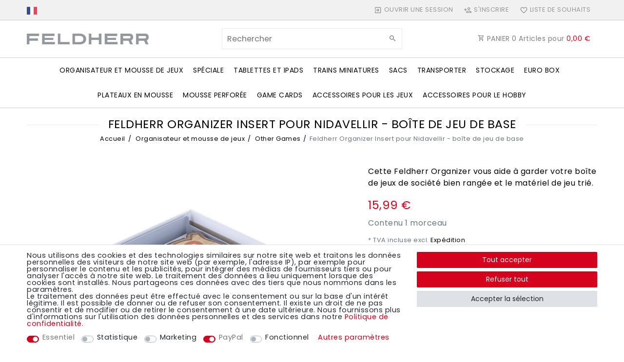

--- FILE ---
content_type: text/html; charset=UTF-8
request_url: https://www.feldherr.net/fr/feldherr-organizer-for-nidavellir-core-game-box/a-62873
body_size: 207568
content:






<!DOCTYPE html>

<html lang="fr" data-framework="vue" prefix="og: http://ogp.me/ns#" class="icons-loading">

<head>
                
                    

    <script type="text/javascript">
    (function() {
        var _availableConsents = {"necessary.consent":[true,[],null],"necessary.consentActiveStatus":[true,["consentActiveStatus","_transaction_ids","cr-freeze"],null],"necessary.externalId":[true,["externalID"],null],"necessary.session":[true,[],null],"necessary.reCaptcha":[true,[],false],"necessary.csrf":[true,["XSRF-TOKEN"],null],"necessary.shopbooster_cookie":[true,["plenty_cache"],null],"tracking.googleanalytics":[false,["\/^_gat_UA-\/","\/^_ga_\/","_ga","_gid","_gat","AMP_TOKEN","__utma","__utmt","__utmb","__utmc","__utmz","__utmv","__utmx","__utmxx","_gaexp","_opt_awcid","_opt_awmid","_opt_awgid","_opt_awkid","_opt_utmc"],false],"tracking.bingads":[false,["UET","_uetsid_exp","_uetmsclkid_exp","_uetmsclkid","_uetsid","SRCHHPGUSR","SRCHUSR","MSCC","SRCHUID","_SS","_EDGE_S","SRCHD","MUID","_RwBf","_HPVN","ipv6","_uetvid"],false],"marketing.googleads":[false,["_gcl_au","IDE","1P_JAR","AID","ANID","CONSENT","DSID","DV","NID","APISID","HSID","SAPISID","SID","SIDCC","SSID","test_cookie"],false],"marketing.facebookpixel":[false,["_fbp","_fbc","act","c_user","datr","fr","m_pixel_ration","pl","presence","sb","spin","wd","xs"],false],"paypal.paypal-cookies":[true,["X-PP-SILOVER","X-PP-L7","tsrc","paypalplus_session_v2"],true],"convenience.languageDetection":[null,[],null]};
        var _allowedCookies = ["plenty_cache","consentActiveStatus","_transaction_ids","cr-freeze","externalID","XSRF-TOKEN","X-PP-SILOVER","X-PP-L7","tsrc","paypalplus_session_v2","plenty-shop-cookie","PluginSetPreview","SID_PLENTY_ADMIN_17702","PreviewCookie"] || [];

        window.ConsentManager = (function() {
            var _consents = (function() {
                var _rawCookie = document.cookie.split(";").filter(function (cookie) {
                    return cookie.trim().indexOf("plenty-shop-cookie=") === 0;
                })[0];

                if (!!_rawCookie) {
                    try {
                        _rawCookie = decodeURIComponent(_rawCookie);
                    } catch (e) {
                        document.cookie = "plenty-shop-cookie= ; expires = Thu, 01 Jan 1970 00:00:00 GMT"
                        return null;
                    }

                    try {
                        return JSON.parse(
                            _rawCookie.trim().substr("plenty-shop-cookie=".length)
                        );
                    } catch (e) {
                        return null;
                    }
                }
                return null;
            })();

            Object.keys(_consents || {}).forEach(function(group) {
                if(typeof _consents[group] === 'object' && _consents[group] !== null)
                {
                    Object.keys(_consents[group] || {}).forEach(function(key) {
                        var groupKey = group + "." + key;
                        if(_consents[group][key] && _availableConsents[groupKey] && _availableConsents[groupKey][1].length) {
                            Array.prototype.push.apply(_allowedCookies, _availableConsents[groupKey][1]);
                        }
                    });
                }
            });

            if(!_consents) {
                Object.keys(_availableConsents || {})
                    .forEach(function(groupKey) {
                        if(_availableConsents[groupKey] && ( _availableConsents[groupKey][0] || _availableConsents[groupKey][2] )) {
                            Array.prototype.push.apply(_allowedCookies, _availableConsents[groupKey][1]);
                        }
                    });
            }

            var _setResponse = function(key, response) {
                _consents = _consents || {};
                if(typeof key === "object" && typeof response === "undefined") {
                    _consents = key;
                    document.dispatchEvent(new CustomEvent("consent-change", {
                        detail: {key: null, value: null, data: key}
                    }));
                    _enableScriptsOnConsent();
                } else {
                    var groupKey = key.split(".")[0];
                    var consentKey = key.split(".")[1];
                    _consents[groupKey] = _consents[groupKey] || {};
                    if(consentKey === "*") {
                        Object.keys(_availableConsents).forEach(function(aKey) {
                            if(aKey.split(".")[0] === groupKey) {
                                _consents[groupKey][aKey.split(".")[1]] = response;
                            }
                        });
                    } else {
                        _consents[groupKey][consentKey] = response;
                    }
                    document.dispatchEvent(new CustomEvent("consent-change", {
                        detail: {key: key, value: response, data: _consents}
                    }));
                    _enableScriptsOnConsent();
                }
                if(!_consents.hasOwnProperty('_id')) {
                    _consents['_id'] = "4aab1376abdb7f3521214ed862b41bfd54fd64fc";
                }

                Object.keys(_availableConsents).forEach(function(key) {
                    if((_availableConsents[key][1] || []).length > 0) {
                        if(_isConsented(key)) {
                            _availableConsents[key][1].forEach(function(cookie) {
                                if(_allowedCookies.indexOf(cookie) < 0) _allowedCookies.push(cookie);
                            });
                        } else {
                            _allowedCookies = _allowedCookies.filter(function(cookie) {
                                return _availableConsents[key][1].indexOf(cookie) < 0;
                            });
                        }
                    }
                });

                document.cookie = "plenty-shop-cookie=" + JSON.stringify(_consents) + "; path=/; expires=" + _expireDate() + "; secure";
            };
            var _hasResponse = function() {
                return _consents !== null;
            };

            var _expireDate = function() {
                var expireSeconds = 0;
                                    expireSeconds = 8640000;
                                const date = new Date();
                date.setSeconds(date.getSeconds() + expireSeconds);
                const offset = date.getTimezoneOffset() / 60;
                date.setHours(date.getHours() - offset)
                return date.toUTCString();
            }
            var _isConsented = function(key) {
                var groupKey = key.split(".")[0];
                var consentKey = key.split(".")[1];

                if (consentKey === "*") {
                    return Object.keys(_availableConsents).some(function (aKey) {
                        var aGroupKey = aKey.split(".")[0];
                        return aGroupKey === groupKey && _isConsented(aKey);
                    });
                } else {
                    if(!_hasResponse()) {
                        return _availableConsents[key][0] || _availableConsents[key][2];
                    }

                    if(_consents.hasOwnProperty(groupKey) && _consents[groupKey].hasOwnProperty(consentKey))
                    {
                        return !!_consents[groupKey][consentKey];
                    }
                    else {
                        if(!!_availableConsents[key])
                        {
                            return _availableConsents[key][0];
                        }

                        console.warn("Cookie has been blocked due to not being registered: " + key);
                        return false;
                    }
                }
            };
            var _getConsents = function() {
                var _result = {};
                Object.keys(_availableConsents).forEach(function(key) {
                    var groupKey = key.split(".")[0];
                    var consentKey = key.split(".")[1];
                    _result[groupKey] = _result[groupKey] || {};
                    if(consentKey !== "*") {
                        _result[groupKey][consentKey] = _isConsented(key);
                    }
                });
                return _result;
            };
            var _isNecessary = function(key) {
                return _availableConsents.hasOwnProperty(key) && _availableConsents[key][0];
            };
            var _enableScriptsOnConsent = function() {
                var elementsToEnable = document.querySelectorAll("script[data-cookie-consent]");
                Array.prototype.slice.call(elementsToEnable).forEach(function(el) {
                    if(el.dataset && el.dataset.cookieConsent && _isConsented(el.dataset.cookieConsent) && el.type !== "application/javascript") {
                        var newScript = document.createElement("script");
                        if(el.src) {
                            newScript.src = el.src;
                        } else {
                            newScript.textContent = el.textContent;
                        }
                        el.parentNode.replaceChild(newScript, el);
                    }
                });
            };
            window.addEventListener("load", _enableScriptsOnConsent);
                        // Cookie proxy
            (function() {
                var _data = {};
                var _splitCookieString = function(cookiesString) {

                    var _allCookies = cookiesString.split(";");
                    var regex = /[^=]+=[^;]*;?((?:expires|path|domain)=[^;]*;)*/gm;
                    var cookies = [];

                    _allCookies.forEach(function(cookie){
                        if(cookie.trim().indexOf("plenty-shop-cookie=") === 0) {
                            var cookieString = decodeURIComponent(cookiesString);
                            var match;
                            while((match = regex.exec(cookieString)) !== null) {
                                if(match.index === match.lastIndex) {
                                    regex.lastIndex++;
                                }
                                cookies.push(match[0]);
                            }
                        } else if(cookie.length) {
                            cookies.push(cookie);
                        }
                    });

                    return cookies;

                };
                var _parseCookies = function (cookiesString) {
                    return _splitCookieString(cookiesString).map(function(cookieString) {
                        return _parseCookie(cookieString);
                    });
                };
                var _parseCookie = function(cookieString) {
                    var cookie = {
                        name: null,
                        value: null,
                        params: {}
                    };
                    var match = /^([^=]+)=([^;]*);*((?:[^;]*;?)*)$/.exec(cookieString.trim());
                    if(match && match[1]) {
                        cookie.name = match[1];
                        cookie.value = match[2];

                        (match[3] || "").split(";").map(function(param) {
                            return /^([^=]+)=([^;]*);?$/.exec(param.trim());
                        }).filter(function(param) {
                            return !!param;
                        }).forEach(function(param) {
                            cookie.params[param[1]] = param[2];
                        });

                        if(cookie.params && !cookie.params.path) {
                            cookie.params.path = "/";
                        }
                    }

                    return cookie;
                };
                var _isAllowed = function(cookieName) {
                    return _allowedCookies.some(function(allowedCookie) {
                        var match = /^\/(.*)\/([gmiy]*)$/.exec(allowedCookie);
                        return (match && match[1] && (new RegExp(match[1], match[2])).test(cookieName))
                            || allowedCookie === cookieName;
                    });
                };
                var _set = function(cookieString) {
                    var cookie = _parseCookie(cookieString);
                                                                    var domainParts = (window.location.host || window.location.hostname).split(".");
                        if(domainParts[0] === "www") {
                            domainParts.shift();
                            cookie.domain = "." + domainParts.join(".");
                        } else {
                            cookie.domain = (window.location.host || window.location.hostname);
                        }
                                        if(cookie && cookie.name) {
                        if(_isAllowed(cookie.name)) {
                            var cookieValue = cookie.value || "";
                            _data[cookie.name] = cookieValue + Object.keys(cookie.params || {}).map(function(paramKey) {
                                                            var date = new Date(_expireDate());
                                if(paramKey === "expires" && (new Date(cookie.params[paramKey]).getTime()) > date.getTime()) {
                                    return "; expires=" + _expireDate();
                                }
                                                            return "; " + paramKey.trim() + "=" + cookie.params[paramKey].trim();
                            }).join("");
                        } else {
                            _data[cookie.name] = null;
                            console.warn("Cookie has been blocked due to privacy settings: " + cookie.name);
                        }
                        _update();
                    }
                };
                var _get = function() {
                    return Object.keys(_data).filter(function (key) {
                        return !!_data[key];
                    }).map(function (key) {
                        return key + "=" + (_data[key].split(";")[0]);
                    }).join("; ");
                };
                var _update = function() {
                    delete document.cookie;
                    var cookies = _parseCookies(document.cookie);
                    Object.keys(_data).forEach(function(key) {
                        if(!_data[key]) {
                            // unset cookie
                            var domains = (window.location.host || window.location.hostname).split(".");
                            while(domains.length > 1) {
                                document.cookie = key + "=; path=/; expires=Thu, 01 Jan 1970 00:00:01 GMT; domain="+domains.join(".");
                                document.cookie = key + "=; path=/; expires=Thu, 01 Jan 1970 00:00:01 GMT; domain=."+domains.join(".");
                                domains.shift();
                            }
                            document.cookie = key + "=; path=/; expires=Thu, 01 Jan 1970 00:00:01 GMT;";
                            delete _data[key];
                        } else {
                            var existingCookie = cookies.find(function(cookie) { return cookie.name === key; });
                            var parsedData = _parseCookie(key + "=" + _data[key]);
                            if(!existingCookie || existingCookie.value !== parsedData.value) {
                                document.cookie = key + "=" + _data[key];
                            } else {
                                // console.log('No changes to cookie: ' + key);
                            }
                        }
                    });

                    if(!document.__defineGetter__) {
                        Object.defineProperty(document, 'cookie', {
                            get: _get,
                            set: _set
                        });
                    } else {
                        document.__defineGetter__('cookie', _get);
                        document.__defineSetter__('cookie', _set);
                    }
                };

                _splitCookieString(document.cookie).forEach(function(cookie)
                {
                    _set(cookie);
                });

                _update();
            })();
            
            return {
                setResponse: _setResponse,
                hasResponse: _hasResponse,
                isConsented: _isConsented,
                getConsents: _getConsents,
                isNecessary: _isNecessary
            };
        })();
    })();
</script>


    
<meta charset="utf-8">
<meta http-equiv="X-UA-Compatible" content="IE=edge">
<meta name="viewport" content="width=device-width, initial-scale=1">
<meta name="generator" content="plentymarkets" />
<meta name="format-detection" content="telephone=no"> 
<link rel="icon" type="image/x-icon" href="https://cdn02.plentymarkets.com/vm1nws82d5m7/frontend/Startseite/Favicon/favicon-32x32.png">



            <link rel="canonical" href="https://www.feldherr.net/fr/feldherr-organizer-for-nidavellir-core-game-box/a-62873">
    
                        <link rel="alternate" hreflang="x-default" href="https://www.feldherr.net/feldherr-organizer-for-nidavellir-core-game-box/a-62873"/>
                    <link rel="alternate" hreflang="de" href="https://www.feldherr.net/de/feldherr-organizer-fuer-nidavellir-grundspielbox/a-62873"/>
                    <link rel="alternate" hreflang="en" href="https://www.feldherr.net/feldherr-organizer-for-nidavellir-core-game-box/a-62873"/>
                    <link rel="alternate" hreflang="fr" href="https://www.feldherr.net/fr/feldherr-organizer-for-nidavellir-core-game-box/a-62873"/>
                    <link rel="alternate" hreflang="it" href="https://www.feldherr.net/it/feldherr-organizer-for-nidavellir-core-game-box/a-62873"/>
                    <link rel="alternate" hreflang="es" href="https://www.feldherr.net/es/feldherr-organizer-for-nidavellir-core-game-box/a-62873"/>
                    <link rel="alternate" hreflang="pl" href="https://www.feldherr.net/pl/feldherr-organizer-for-nidavellir-core-game-box/a-62873"/>
            
<style data-font="Custom-Font">
    
        
    @font-face {
        font-family: "Custom-Font";
        src: url("https://cdn02.plentymarkets.com/vm1nws82d5m7/frontend/Startseite/font_import/poppins-v19-latin-regular.woff2");
        font-display: optional;
    }
            
    @font-face {
        font-family: "Custom-Font";
        src: url("https://cdn02.plentymarkets.com/vm1nws82d5m7/frontend/Startseite/font_import/poppins-v19-latin-regular.woff2");
        font-display: optional;
        font-weight: bold;
    }
            
    @font-face {
        font-family: "Custom-Font";
        src: url("https://cdn02.plentymarkets.com/vm1nws82d5m7/frontend/Startseite/font_import/poppins-v19-latin-regular.woff2");
        font-display: optional;
        font-style: italic;
    }
            
    @font-face {
        font-family: "Custom-Font";
        src: url("https://cdn02.plentymarkets.com/vm1nws82d5m7/frontend/Startseite/font_import/poppins-v19-latin-regular.woff2");
        font-display: optional;
        font-weight: bold;
        font-style: italic;
    }
    
        .icons-loading .fa { visibility: hidden !important; }
</style>

<link rel="preload" href="https://cdn02.plentymarkets.com/vm1nws82d5m7/plugin/106/ceres/css/ceres-icons.css" as="style" onload="this.onload=null;this.rel='stylesheet';">
<noscript><link rel="stylesheet" href="https://cdn02.plentymarkets.com/vm1nws82d5m7/plugin/106/ceres/css/ceres-icons.css"></noscript>


<link rel="preload" as="style" href="https://cdn02.plentymarkets.com/vm1nws82d5m7/plugin/106/ceres/css/ceres-base.css?v=b6127f9950eae54903fb1f43318ebf5c2dbc619c">
    <link rel="stylesheet" href="https://cdn02.plentymarkets.com/vm1nws82d5m7/plugin/106/ceres/css/ceres-base.css?v=b6127f9950eae54903fb1f43318ebf5c2dbc619c">


<script type="application/javascript">
    /*! loadCSS. [c]2017 Filament Group, Inc. MIT License */
    /* This file is meant as a standalone workflow for
    - testing support for link[rel=preload]
    - enabling async CSS loading in browsers that do not support rel=preload
    - applying rel preload css once loaded, whether supported or not.
    */
    (function( w ){
        "use strict";
        // rel=preload support test
        if( !w.loadCSS ){
            w.loadCSS = function(){};
        }
        // define on the loadCSS obj
        var rp = loadCSS.relpreload = {};
        // rel=preload feature support test
        // runs once and returns a function for compat purposes
        rp.support = (function(){
            var ret;
            try {
                ret = w.document.createElement( "link" ).relList.supports( "preload" );
            } catch (e) {
                ret = false;
            }
            return function(){
                return ret;
            };
        })();

        // if preload isn't supported, get an asynchronous load by using a non-matching media attribute
        // then change that media back to its intended value on load
        rp.bindMediaToggle = function( link ){
            // remember existing media attr for ultimate state, or default to 'all'
            var finalMedia = link.media || "all";

            function enableStylesheet(){
                // unbind listeners
                if( link.addEventListener ){
                    link.removeEventListener( "load", enableStylesheet );
                } else if( link.attachEvent ){
                    link.detachEvent( "onload", enableStylesheet );
                }
                link.setAttribute( "onload", null );
                link.media = finalMedia;
            }

            // bind load handlers to enable media
            if( link.addEventListener ){
                link.addEventListener( "load", enableStylesheet );
            } else if( link.attachEvent ){
                link.attachEvent( "onload", enableStylesheet );
            }

            // Set rel and non-applicable media type to start an async request
            // note: timeout allows this to happen async to let rendering continue in IE
            setTimeout(function(){
                link.rel = "stylesheet";
                link.media = "only x";
            });
            // also enable media after 3 seconds,
            // which will catch very old browsers (android 2.x, old firefox) that don't support onload on link
            setTimeout( enableStylesheet, 3000 );
        };

        // loop through link elements in DOM
        rp.poly = function(){
            // double check this to prevent external calls from running
            if( rp.support() ){
                return;
            }
            var links = w.document.getElementsByTagName( "link" );
            for( var i = 0; i < links.length; i++ ){
                var link = links[ i ];
                // qualify links to those with rel=preload and as=style attrs
                if( link.rel === "preload" && link.getAttribute( "as" ) === "style" && !link.getAttribute( "data-loadcss" ) ){
                    // prevent rerunning on link
                    link.setAttribute( "data-loadcss", true );
                    // bind listeners to toggle media back
                    rp.bindMediaToggle( link );
                }
            }
        };

        // if unsupported, run the polyfill
        if( !rp.support() ){
            // run once at least
            rp.poly();

            // rerun poly on an interval until onload
            var run = w.setInterval( rp.poly, 500 );
            if( w.addEventListener ){
                w.addEventListener( "load", function(){
                    rp.poly();
                    w.clearInterval( run );
                } );
            } else if( w.attachEvent ){
                w.attachEvent( "onload", function(){
                    rp.poly();
                    w.clearInterval( run );
                } );
            }
        }


        // commonjs
        if( typeof exports !== "undefined" ){
            exports.loadCSS = loadCSS;
        }
        else {
            w.loadCSS = loadCSS;
        }
    }( typeof global !== "undefined" ? global : this ) );

    (function() {
        var checkIconFont = function() {
            if(!document.fonts || document.fonts.check("1em FontAwesome")) {
                document.documentElement.classList.remove('icons-loading');
            }
        };

        if(document.fonts) {
            document.fonts.addEventListener("loadingdone", checkIconFont);
            window.addEventListener("load", checkIconFont);
        }
        checkIconFont();
    })();
</script>

                    

<!-- Extend the existing style with a template -->
                            


<script>

    
    function setCookie(name,value,days) {
        var expires = "";
        if (days) {
            var date = new Date();
            date.setTime(date.getTime() + (days*24*60*60*1000));
            expires = "; expires=" + date.toUTCString();
        }
        document.cookie = name + "=" + (value || "")  + expires + "; path=/";
    }
    function getCookie(name) {
        var nameEQ = name + "=";
        var ca = document.cookie.split(';');
        for (var i = 0; i < ca.length; i++) {
            var c = ca[i];
            while (c.charAt(0) == ' ') c = c.substring(1, c.length);
            if (c.indexOf(nameEQ) == 0) return c.substring(nameEQ.length, c.length);
        }
        return null;
    }

    if (getCookie("externalID") == null) {
        setCookie("externalID",  '697013078488a' + Math.random(), 100);
    }

    let consentActiveStatus = [{"googleanalytics":"true","googleads":"true","facebookpixel":"true","bingads":"true","pinterest":"false","adcell":"false","econda":"false","channelpilot":"false","sendinblue":"false","hotjar":"false","moebelde":"false","intelligentreach":"false","clarity":"false","awin":"false","belboon":"false"}];
    setCookie("consentActiveStatus",JSON.stringify(consentActiveStatus),100);

    function normalizeString(a) {
        return a.replace(/[^\w\s]/gi, '');
    }

    function convertAttributesToText(attributes){
        var variantText = '';

        if(attributes.length){
            for(let i = 0; i < attributes.length ; i++){
                variantText+= attributes[i]["value"]["names"]["name"];
                if(i !== (attributes.length-1)){
                    variantText+= ", ";
                }
            }
        }
        return variantText;
    }

    function sendProductListClick(position, products) {
        var payload = {

            'ecommerce': {
                'currencyCode': '',
                'click': {
                    'actionField': {'list': ''},
                    'products': new Array(products[position])
                }
            },
            'ga4Event': 'select_item',
            'nonInteractionHit': false,
            'event': 'ecommerceEvent',
            'eventCategory': 'E-Commerce',
            'eventAction': 'Produktklick',
            'eventLabel': '',
            'eventValue': undefined
        };
        dataLayer.push(payload);    }

    function capiCall(payload){
                var xhr = new XMLHttpRequest();
        xhr.open("POST", "/rest/gtm/capi", true);
        xhr.setRequestHeader('Content-Type', 'application/json');
        xhr.send(JSON.stringify(payload));
            }

    window.dataLayer = window.dataLayer || [];
    function gtag() { window.dataLayer.push(arguments); }
    let plentyShopCookie = getCookie("plenty-shop-cookie");

            plentyShopCookie = (typeof plentyShopCookie === "undefined") ? '' : JSON.parse(decodeURIComponent(plentyShopCookie));
        
    if(plentyShopCookie) {
        let hasConsentedToAds = false;
        let hasConsentedToAnalytics = false;
        let basicConsentObject = {};

                hasConsentedToAds = plentyShopCookie
    .marketing.
        googleads;
        
                hasConsentedToAnalytics = plentyShopCookie
    .tracking.
        googleanalytics;
        
        if (hasConsentedToAds || hasConsentedToAnalytics) {
            basicConsentObject = {
                ad_storage: 'granted',
                ad_user_data: 'granted',
                ad_personalization: 'granted'
            };

            if (hasConsentedToAnalytics) {
                basicConsentObject.analytics_storage = 'granted';
            }
            gtag('consent', 'default', basicConsentObject);
        }
    }
    

    document.addEventListener("consent-change", function (e){

        
        var consentIntervall = setInterval(function(){

                            let hasConsentedToAds = false;
                let hasConsentedToAnalytics = false;
                let basicConsentObject = {};

                                    hasConsentedToAds = e.detail.data.marketing.googleads;
                
                                    hasConsentedToAnalytics = e.detail.data.tracking.googleanalytics;
                

                if (hasConsentedToAds || hasConsentedToAnalytics) {
                    basicConsentObject = {
                        ad_storage: 'granted',
                        ad_user_data: 'granted',
                        ad_personalization: 'granted'
                    };
                    if (hasConsentedToAnalytics) {
                        basicConsentObject.analytics_storage = 'granted';
                    }
                    gtag('consent', 'update', basicConsentObject);
                }

            
            var payload = {
                'event': 'consentChanged'
            };
            dataLayer.push(payload);
            clearInterval(consentIntervall);
        }, 200);

    });
</script>


            



    
    
                    

    
    
    
    
    

                    


<meta name="robots" content="ALL">
    <meta name="description" content="Feldherr plastique Organizer pour le jeu de base Nidavellir - Assure l&amp;#039;ordre et un matériel de jeu raisonnablement trié. Il s&amp;#039;insère dans la boîte originale du jeu de base.">
    <meta name="keywords" content="organisateur jeu de société, rangement jeu de société, porte-cartes, support jetons, insert 3D, plateau amovible, boîte de jeu, rangement cartes, rangement jetons, transportable, rangement vertical, sans assemblage, plastique thermo-souple, matériel de jeu, inserts plastique, trieur de cartes, organisateur plateau, rangement trésor, deck holder, token organizer, card holder, game insert, board game organizer, storage box, sorting tray, game component organizer, transport box, game storage solut">
<meta property="og:title" content="Feldherr Organizer Insert pour Nidavellir - boîte de jeu de base | Feldherr dans le monde"/>
<meta property="og:type" content="article"/>
<meta property="og:url" content="https://www.feldherr.net/fr/feldherr-organizer-for-nidavellir-core-game-box/a-62873"/>
<meta property="og:image" content="https://cdn02.plentymarkets.com/vm1nws82d5m7/item/images/62873/full/Feldherr-ORG145-Feldherr-Organizer-fuer-Nidavellir-Grundspielbox-62873_1.jpg"/>

<script type="application/ld+json">
            {
                "@context"      : "http://schema.org/",
                "@type"         : "Product",
                "@id"           : "9861",
                "name"          : "Feldherr Organizer Insert pour Nidavellir - boîte de jeu de base",
                "category"      : "Other Games",
                "releaseDate"   : "",
                "image"         : "https://cdn02.plentymarkets.com/vm1nws82d5m7/item/images/62873/preview/Feldherr-ORG145-Feldherr-Organizer-fuer-Nidavellir-Grundspielbox-62873_1.jpg",
                "identifier"    : "9861",
                "description"   : "Alors que les villes des nains brûlent, vous tentez rapidement d&#039;organiser la défense contre Fafnir. Mais comme les nains doivent faire un concours de tout, vous avez de la concurrence dans le recrutement. Pour que vos pièces et votre matériel de jeu ne disparaissent pas dans les profondeurs de votre boîte de jeu de société, nous avons pour vous le Feldherr Organizer idéal. Ainsi, vous gardez une trace de vos finances et créez de l&#039;ordre dans votre boîte de jeu de société et sur le plateau de jeu. Le Feldherr Organizer s&#039;insère dans la boîte de jeu de base originale de Nidavellir. Les plateaux en plastique amovibles individuellement offrent de la place pour l&#039;ensemble du matériel de jeu du jeu de base. Les cartes du jeu sont protégées par des pochettes. Le trésor royal et les porte-cartes en plastique d&#039;origine inclus sont placés à côté des inserts 3D dans la boîte du jeu de société. Le trésor royal peut rester assemblé. Les instructions sont rangées sur le dessus du Trésor Royal et des inserts en plastique. Transportable et résistant à l&#039;inclinaison - Rangement vertical possible. Prêt à l&#039;emploi - Aucun assemblage requis. Pendant que vous parcourez le pays pour recruter des gens, nous avons pris le contrôle de votre boîte de jeux de société. Quelqu&#039;un doit garder un œil sur vos finances. Les trois supports de jetons et les porte-cartes permettent de ranger soigneusement votre matériel de jeu. Grâce à la structure simple de la Organizer, le matériel de jeu sera trié en un rien de temps et vous vous épargnerez la peine de faire un tri préalable à l&#039;avenir. Vous pourrez investir le temps ainsi gagné dans le jeu et continuer à recruter de courageux nains pour votre cause. Pour un démarrage rapide du jeu, sortez les plateaux de la boîte et distribuez-les sur le plateau de table, et vous êtes prêt à voir qui est le meilleur recruteur de Nidavellir. Le set se compose de : 1 porte-cartes avec 5 compartiments pour les cartes de jeu comme les cartes Nain, les cartes Distinction, les cartes Offrande royale et les cartes Héros. 1 support de jetons avec un compartiment pour les pièces du trésor royal + un renfoncement pour les cartes du royaume. 1 support de jetons avec 7 compartiments pour les marqueurs de commerce 3 gemmes + pièces de base + pièce spéciale. 1 support de jetons avec 3 compartiments pour les gemmes, le bloc de points et les signes de taverne + une niche pour les cartes du royaume. Le trésor royal et les porte-cartes originaux sont placés à côté des inserts 3D dans la boîte du jeu de société. Le trésor royal n&#039;a pas besoin d&#039;être démonté, il peut rester assemblé dans la boîte. Rangez le livre de règles au-dessus des inserts et du Trésor Royal. Comme pour tous les modèles imprimés en 3D, des imperfections mineures peuvent apparaître. Les images du produit ne sont que des exemples de l&#039;apparence du produit fini. Les couleurs peuvent varier. Tous les produits sont livrés non peints. plastique thermo-souple fabriqué à partir de matières premières renouvelables prêt à l&#039;emploi - aucun assemblage requis imprimé en 3D en Allemagne Comme pour tous les modèles imprimés en 3D, des imperfections mineures peuvent apparaître. Les images du produit ne sont que des exemples de l&#039;apparence du produit fini. Les couleurs peuvent varier. Tous les produits sont livrés non peints. ",
                "disambiguatingDescription" : "Cette Feldherr Organizer vous aide à garder votre boîte de jeux de société bien rangée et le matériel de jeu trié.",
                "manufacturer"  : {
                    "@type"         : "Organization",
                    "name"          : "Feldherr"
                },
                "brand"         : {
                    "@type"         : "Brand",
                    "name"          : "Feldherr"
                },
                "sku"           : "ORG145",
                "gtin13"        : "4052526457482",
                "offers": {
                    "@type"         : "Offer",
                    "priceCurrency" : "EUR",
                    "price"         : "15.99",
                    "priceValidUntil": "2041-06-22",
                    "url"           : "https://www.feldherr.net/fr/feldherr-organizer-for-nidavellir-core-game-box/a-62873",
                    "priceSpecification":[
                                                    {
                                "@type": "UnitPriceSpecification",
                                "price": "15.99",
                                "priceCurrency": "EUR",
                                "priceType": "ListPrice",
                                "referenceQuantity": {
                                    "@type": "QuantitativeValue",
                                    "value": "1",
                                    "unitCode": "C62"
                                }
                            },
                                                {
                            "@type": "UnitPriceSpecification",
                            "price": "15.99",
                            "priceCurrency": "EUR",
                            "priceType": "SalePrice",
                            "referenceQuantity": {
                                "@type": "QuantitativeValue",
                                "value": "1",
                                "unitCode": "C62"
                            }
                        }

                    ],
                    "availability"  : "https://schema.org/InStock",
                    "itemCondition" : "https://schema.org/NewCondition"
                },
                "depth": {
                    "@type"         : "QuantitativeValue",
                    "value"         : ""
                },
                "width": {
                    "@type"         : "QuantitativeValue",
                    "value"         : ""
                },
                "height": {
                    "@type"         : "QuantitativeValue",
                    "value"         : ""
                },
                "weight": {
                    "@type"         : "QuantitativeValue",
                    "value"         : "183"
                }
            }
        </script>

<title>Feldherr Organizer Insert pour Nidavellir - boîte de jeu de base | Feldherr dans le monde</title>

                                                            <link rel="stylesheet" href="https://cdn02.plentymarkets.com/vm1nws82d5m7/plugin/106/feedback/css/main.css" media="none" onload="if(media!='all')media='all'">
<noscript><link rel="stylesheet" href="https://cdn02.plentymarkets.com/vm1nws82d5m7/plugin/106/feedback/css/main.css"></noscript>


                                                <script>        let isSignUp = false;        document.addEventListener("onSignUpSuccess", function (e) {                        isSignUp = true;            localStorage.setItem("signupTime", new Date().getTime());        });        document.addEventListener("onSetUserData", function (e) {                        if (e.detail.oldState.user.userData == null && e.detail.newState.user.userData !== null) {                let lastSignUpTime = localStorage.getItem("signupTime");                let timeDiff = new Date().getTime() - lastSignUpTime;                let is24HoursPassed = timeDiff > 24 * 60 * 60 * 1000;                if (isSignUp || is24HoursPassed) {                                        var payload = {                        'event': isSignUp ? 'sign_up' : 'login',                        'user_id': e.detail.newState.user.userData.id,                        'pageType': 'tpl.item'                    };                    dataLayer.push(payload);                                        isSignUp = false;                }            }        });        document.addEventListener("onSetComponent", function (e) {            console.log(e.detail);            if(e.detail.payload.component === "basket-preview"){                var payload = {                    'event': 'funnel_event',                    'action': 'OPEN_BASKET_PREVIEW',                };                dataLayer.push(payload);                            }        });        document.addEventListener("onSetCouponCode", function (e) {            console.log(e.detail);            if(e.detail.payload !== null){                var payload = {                    'event': 'funnel_event',                    'action': 'COUPON_CODE_ADDED',                    'couponCode': e.detail.payload                };                dataLayer.push(payload);                            }        });                var payload ={            'event': 'facebookEvent',            'event_id': '6970130785580' + Math.random(),            'facebookEventName': 'PageView'        };        dataLayer.push(payload);        capiCall(payload);                document.addEventListener("onAddWishListId", function (e) {            var payload = {                'event': 'AddToWishlist',                'event_id': '6970130785580' + Math.random(),                'ga4Event': 'add_to_wishlist',                'content_name': 'Artikeldetailseite',                'content_category': '',                'content_type': 'product',                'content_ids': e.detail.payload,                'contents': '',                'currency': 'EUR',                'value': '0.01'            };            dataLayer.push(payload);                    });        document.addEventListener("onSetWishListItems", function (e) {            console.log(e.detail.payload);            if (typeof e.detail.payload !== 'undefined') {                var products = [];                var idList = [];                var contents = [];                e.detail.payload.forEach(function (item, index) {                    products.push({                        id: item.data.item.id + '',                        name: item.data.texts.name1,                        price: item.data.prices.default.price.value + '',                        brand: item.data.item.manufacturer.externalName,                        category: 'Organisateur\u0020et\u0020mousse\u0020de\u0020jeux\/Other\u0020Games',                        variant: convertAttributesToText(item.data.attributes),                        position: index,                        list: 'Wunschliste'                    });                    contents.push({                        id: item.data.item.id,                        quantity: 1,                        item_price: item.data.prices.default.price.value                    });                    idList.push(item.id);                });                var payload = {                    'ecommerce': {                        'currencyCode': 'EUR',                        'impressions': products                    },                    'google_tag_params': {                        'ecomm_prodid': idList,                        'ecomm_pagetype': 'other',                        'ecomm_category': 'Wunschliste',                    },                    'content_ids': idList,                    'content_name': 'Wunschliste',                    'content_type': 'product',                    'contents': contents,                    'currency': 'EUR',                    'value': '0.01',                    'event': 'ecommerceEvent',                    'event_id': '6970130785580' + Math.random(),                    'ga4Event': 'view_item_list',                    'eventCategory': 'E-Commerce',                    'eventAction': 'Produktimpression',                    'eventLabel': 'Artikeldetailseite',                    'eventValue': undefined                };                dataLayer.push(payload);                capiCall(payload);            }        });        document.addEventListener("onContactFormSend", function (e) {            var payload ={                'event': 'facebookEvent',                'event_id': '6970130785580' + Math.random(),                'facebookEventName': 'Contact',                'currency': 'EUR',                'value': '0.01'            };            dataLayer.push(payload);            capiCall(payload);        });        document.addEventListener("onSetVariationOrderProperty", function (e) {            var payload = {                'event': 'facebookEvent',                'facebookEventName': 'CustomizeProduct',                'event_id': '6970130785580' + Math.random(),                'currency': 'EUR',                'value': '0.01'            };            dataLayer.push(payload);            capiCall(payload);        });        document.addEventListener("onAddBasketItem", function (e) {                        var payload = {                'ecommerce': {                    'currencyCode': 'EUR',                    'add': {                        'actionField':                            {'list': 'Artikeldetailseite'},                        'products': [{                            'id': e.detail.payload[0].variationId + '',                            'quantity': e.detail.payload[0].quantity,                            'price': e.detail.payload[0].price+'',                            'variant': convertAttributesToText(e.detail.payload[0].variation.data.attributes),                            'name': e.detail.payload[0].variation.data.texts.name1,                            'brand': e.detail.payload[0].variation.data.item.manufacturer.externalName,                            'category': 'Organisateur\u0020et\u0020mousse\u0020de\u0020jeux\/Other\u0020Games'                                                    }]                    }                },                'content_name': 'Artikeldetailseite',                'content_type': 'product',                'content_ids': e.detail.payload[0].variationId,                'contents': [{                    'id': e.detail.payload[0].variationId,                    'quantity': e.detail.payload[0].quantity,                    'item_price': e.detail.payload[0].price                }],                'currency': 'EUR',                'value': '0.01',                'addCartValue':e.detail.payload[0].price+'',                'addCartQty': e.detail.payload[0].quantity,                'addCartId':e.detail.payload[0].variationId + '',                'addCartVariant': convertAttributesToText(e.detail.payload[0].variation.data.attributes),                'addCartName': e.detail.payload[0].variation.data.texts.name1,                'addCartBrand': e.detail.payload[0].variation.data.item.manufacturer.externalName,                'addCartCategory': 'Organisateur\u0020et\u0020mousse\u0020de\u0020jeux\/Other\u0020Games',                'addCartImage': e.detail.payload[0].variation.data.images.all[0].url,                'addCartItemLink': "https://www.feldherr.net/a-" + e.detail.payload[0].variation.data.item.id,                'nonInteractionHit': false,                'event': 'ecommerceEvent',                'event_id': '6970130785580' + Math.random(),                'ga4Event': 'add_to_cart',                'eventCategory': 'E-Commerce',                'eventAction': 'addToCart',                'eventLabel': undefined,                'eventValue': undefined            };            dataLayer.push(payload);            capiCall(payload);        }, false);        document.addEventListener("onRemoveBasketItem", function (e) {            changeQty('remove', e);        });        document.addEventListener("onUpdateBasketItemQuantity",function (e) {            function isCurrentItem(item) {                return item.id == e.detail.payload.id;            }            currentBasketItem = e.detail.oldState.basket.items.find(isCurrentItem);            var origQty = currentBasketItem.quantity;            var newQty = e.detail.payload.quantity;            var qtyDiff = newQty - origQty;            if (qtyDiff > 0) {                changeQty("add", e, qtyDiff);            }            else{                changeQty("remove", e, qtyDiff *= -1);            }        });        document.addEventListener("onUpdateBasketItem", function (e) {            function isCurrentItem(item) {                return item.id == e.detail.payload.id;            }            currentBasketItem = e.detail.oldState.basket.items.find(isCurrentItem);            var origQty = currentBasketItem.quantity;            var newQty = e.detail.payload.quantity;            var qtyDiff = newQty - origQty;            if (qtyDiff > 0) {                changeQty("add", e, qtyDiff);            }        });        function changeQty(action, e, qty = e.detail.quantity) {            var currentBasketItem;            if (e.type === "onRemoveBasketItem") {                function isCurrentItem(item) {                    return item.id == e.detail.payload;                }                currentBasketItem = e.detail.oldState.basket.items.find(isCurrentItem);                qty = currentBasketItem.quantity;            } else {                function isCurrentItem(item) {                    return item.variationId == e.detail.payload.variationId;                }                currentBasketItem = e.detail.newState.basket.items.find(isCurrentItem);            }                        var payload = {                'ecommerce': {                    'currencyCode': 'EUR',                    [action]: {                        'products': [{                            'name': currentBasketItem.variation.data.texts.name1,                            'id': currentBasketItem.variationId + '',                            'price': currentBasketItem.price + '',                            'variant': convertAttributesToText(currentBasketItem.variation.data.attributes),                            'brand': currentBasketItem.variation.data.item.manufacturer.externalName,                            'category': 'Organisateur\u0020et\u0020mousse\u0020de\u0020jeux\/Other\u0020Games',                            'quantity': qty                                                      }]                    }                },                'content_name': 'Warenkorbvorschau',                'content_type': 'product',                'content_ids': currentBasketItem.variationId,                'contents': [{                    'id': currentBasketItem.variationId,                    'quantity': qty,                    'item_price': currentBasketItem.price                }],                'currency': 'EUR',                'value': '0.01',                'addCartValue':currentBasketItem.price+'',                'addCartQty': currentBasketItem.quantity,                'addCartId':currentBasketItem.variationId + '',                'addCartVariant': convertAttributesToText(currentBasketItem.variation.data.attributes),                'addCartName': currentBasketItem.variation.data.texts.name1,                'addCartBrand': currentBasketItem.variation.data.item.manufacturer.externalName,                'addCartCategory': 'Organisateur\u0020et\u0020mousse\u0020de\u0020jeux\/Other\u0020Games',                'addCartImage':  currentBasketItem.variation.data.images.all[0].url,                'addCartItemLink': "https://www.feldherr.net/a-" +  currentBasketItem.variation.data.item.id,                'nonInteractionHit': false,                'event': 'ecommerceEvent',                'event_id': '6970130785580' + Math.random(),                'eventCategory': 'E-Commerce',                'ga4Event' : action + (action === 'add' ? '_to': '_from') + '_cart',                'eventAction': action + 'FromCart',                'eventLabel': undefined,                'eventValue': undefined            };            dataLayer.push(payload);            if(action === "add"){                capiCall(payload);            }        }    </script><script>    var payload ={        'ecommerce': {            'currencyCode': 'EUR',            'detail': {                                'products': [{                    'id': '9861',                    'name': 'Feldherr\u0020Organizer\u0020Insert\u0020pour\u0020Nidavellir\u0020\u002D\u0020bo\u00EEte\u0020de\u0020jeu\u0020de\u0020base',                    'price': '15.99',                    'brand': 'Feldherr',                    'category': 'Organisateur\u0020et\u0020mousse\u0020de\u0020jeux\/Other\u0020Games',                    'variant': ''                }]            }        },        'google_tag_params': {            'ecomm_prodid': '9861',            'ecomm_pagetype': 'product',            'ecomm_totalvalue': '15.99',            'ecomm_category': 'Organisateur\u0020et\u0020mousse\u0020de\u0020jeux\/Other\u0020Games'        },        'content_ids': 9861,        'content_name': 'Feldherr\u0020Organizer\u0020Insert\u0020pour\u0020Nidavellir\u0020\u002D\u0020bo\u00EEte\u0020de\u0020jeu\u0020de\u0020base',        'content_type': 'product',        'contents': [{            'id': '9861',            'quantity': 1,            'item_price': 15.99        }],        'currency': 'EUR',        'categoryId': 400,        'value': '0.01',        'event': 'ecommerceEvent',        'event_id': '6970130785580' + Math.random(),        'ga4Event' : 'view_item',        'eventCategory': 'E-Commerce',        'eventAction': 'Produktdetailseite',        'eventLabel': undefined,        'eventValue': undefined    };    dataLayer.push(payload);    capiCall(payload);        document.addEventListener("onVariationChanged", function (e) {            var payload = {                'event': 'facebookEvent',                'facebookEventName': 'CustomizeProduct',                'event_id': '6970130785580' + Math.random(),                'currency': 'EUR',                'value': '0.01'            };            dataLayer.push(payload);            capiCall(payload);        var payload = {            'ecommerce': {                'currencyCode': 'EUR',                'detail': {                    'products': [{                        'id': e.detail.documents[0].id + '',                        'name': e.detail.documents[0].data.texts.name1,                        'price': e.detail.documents[0].data.prices.default.price.value + '',                        'brand': e.detail.documents[0].data.item.manufacturer.externalName + '',                        'category': 'Organisateur\u0020et\u0020mousse\u0020de\u0020jeux\/Other\u0020Games',                        'variant': convertAttributesToText(e.detail.documents[0].data.attributes)                    }]                }            },            'google_tag_params': {                'ecomm_prodid': e.detail.documents[0].id,                'ecomm_pagetype': 'product',                'ecomm_totalvalue': e.detail.documents[0].data.prices.default.price.value,                'ecomm_category': 'Organisateur\u0020et\u0020mousse\u0020de\u0020jeux\/Other\u0020Games'            },            'content_ids': e.detail.documents[0].id,            'content_name': e.detail.documents[0].data.texts.name1,            'content_type': 'product',            'currency': 'EUR',            'value': '0.01',            'event': 'ecommerceEvent',            'event_id': '6970130785580' + Math.random(),            'ga4Event' : 'view_item',            'nonInteractionHit': false,            'eventCategory': 'E-Commerce',            'eventAction': 'Produktdetailseite',            'eventLabel': undefined,            'eventValue': undefined        };        dataLayer.push(payload);        capiCall(payload);    }, false);</script><!-- Google Tag Manager --><script >        (function (w, d, s, l, i) {            w[l] = w[l] || [];            w[l].push({                'gtm.start':                    new Date().getTime(), event: 'gtm.js'            });            var f = d.getElementsByTagName(s)[0],                j = d.createElement(s), dl = l != 'dataLayer' ? '&l=' + l : '';            j.async = true;            j.src =                'https://www.googletagmanager.com/gtm.js?id=' + i + dl;            f.parentNode.insertBefore(j, f);        })(window, document, 'script', 'dataLayer', 'GTM-N7LGTFH');</script><!-- End Google Tag Manager -->
                                                            <style>
    #paypal_loading_screen {
        display: none;
        position: fixed;
        z-index: 2147483640;
        top: 0;
        left: 0;
        width: 100%;
        height: 100%;
        overflow: hidden;

        transform: translate3d(0, 0, 0);

        background-color: black;
        background-color: rgba(0, 0, 0, 0.8);
        background: radial-gradient(ellipse closest-corner, rgba(0,0,0,0.6) 1%, rgba(0,0,0,0.8) 100%);

        color: #fff;
    }

    #paypal_loading_screen .paypal-checkout-modal {
        font-family: "HelveticaNeue", "HelveticaNeue-Light", "Helvetica Neue Light", helvetica, arial, sans-serif;
        font-size: 14px;
        text-align: center;

        box-sizing: border-box;
        max-width: 350px;
        top: 50%;
        left: 50%;
        position: absolute;
        transform: translateX(-50%) translateY(-50%);
        cursor: pointer;
        text-align: center;
    }

    #paypal_loading_screen.paypal-overlay-loading .paypal-checkout-message, #paypal_loading_screen.paypal-overlay-loading .paypal-checkout-continue {
        display: none;
    }

    .paypal-checkout-loader {
        display: none;
    }

    #paypal_loading_screen.paypal-overlay-loading .paypal-checkout-loader {
        display: block;
    }

    #paypal_loading_screen .paypal-checkout-modal .paypal-checkout-logo {
        cursor: pointer;
        margin-bottom: 30px;
        display: inline-block;
    }

    #paypal_loading_screen .paypal-checkout-modal .paypal-checkout-logo img {
        height: 36px;
    }

    #paypal_loading_screen .paypal-checkout-modal .paypal-checkout-logo img.paypal-checkout-logo-pp {
        margin-right: 10px;
    }

    #paypal_loading_screen .paypal-checkout-modal .paypal-checkout-message {
        font-size: 15px;
        line-height: 1.5;
        padding: 10px 0;
    }

    #paypal_loading_screen.paypal-overlay-context-iframe .paypal-checkout-message, #paypal_loading_screen.paypal-overlay-context-iframe .paypal-checkout-continue {
        display: none;
    }

    .paypal-spinner {
        height: 30px;
        width: 30px;
        display: inline-block;
        box-sizing: content-box;
        opacity: 1;
        filter: alpha(opacity=100);
        animation: rotation .7s infinite linear;
        border-left: 8px solid rgba(0, 0, 0, .2);
        border-right: 8px solid rgba(0, 0, 0, .2);
        border-bottom: 8px solid rgba(0, 0, 0, .2);
        border-top: 8px solid #fff;
        border-radius: 100%
    }

    .paypalSmartButtons div {
        margin-left: 10px;
        margin-right: 10px;
    }
</style>                                                            <link rel="stylesheet" href="https://cdn02.plentymarkets.com/vm1nws82d5m7/plugin/106/legend/css/legend.css?v=b6127f9950eae54903fb1f43318ebf5c2dbc619c">

<style>
    .paypalSmartButtons,.amazon-pay-button-wrapper {
    margin: 0 !important;
    padding: 0 !important;
    -webkit-box-flex: 0 ;
        -ms-flex: 0 0 100% ;
            flex: 0 0 100% ;
    max-width: 100%;
    border-width: 0
}

body .amazon-pay-button {
    margin: 0 !important;
    width: 100% !important;
    max-width:unset !important
}

.basket-preview-content .paypalSmartButtons,.basket-preview-content .amazon-pay-button-wrapper{
    margin-top: 1rem !important;
}




@media(min-width: 576px) {
     .paypalSmartButtons, .amazon-pay-button-wrapper {
        -webkit-box-flex:0;
            -ms-flex:0 0 50%;
                flex:0 0 50%;
        max-width: 50%
    }

     .paypalSmartButtons {
        border-right-width: .5rem
    }

       .amazon-pay-button-wrapper {
        border: 0 solid transparent;
        border-left-width: .5rem !important
    }
}

@media(min-width:768px)and (max-width:991px){
body .totals-box .amazon-pay-button {
    margin: 0 !important;
    width: 100% !important;
    max-width:unset !important
}

   .totals-box .paypalSmartButtons,.totals-box .amazon-pay-button-wrapper {
    margin: 0 !important;
    padding: 0 !important;
    -webkit-box-flex: 0 ;
        -ms-flex: 0 0 100% ;
            flex: 0 0 100% ;
    max-width: 100%;
border-width: 0 !important;
}
}

.paypalSmartButtons div{
    margin:0 !important
}


.paypalSmartButtons {
    padding: 0 !important
}

#btn-separator span{min-width:320px !important}

.single-rightside .badge{
display:none;
}


.single-rightside .badge.availability {
    display: inline-block;
}



.top-bar {
	background-color: #f1f1f1;
	box-shadow: 0 0 1px #000000;
}


.cmp-country-settings, .cmp-currency-select {
	color: gray;
	border: 1px solid #a8a8a8;
}

div.list-group

{
color: gray;
border: 1px solid #a8a8a8;
}

.cmp-country-settings ul li.active a, .cmp-currency-select ul li.active a, .cmp-country-settings ul li a:hover, .cmp-currency-select ul li a:hover {
	
	border: solid 1px #E2001A;
	background-color: #f1f1f1;
}

.btn-primary, .btn-primary.disabled, .btn-primary:disabled {
	
	background-color: #E2001A;
	border-color: #E2001A;
	color: #ffffff;
}

/* Produkte Startseite Warenkorb ausblenden */

div#page-body.main div.home.container-max div.row div.col div.widget.widget-grid.widget-three-col.row div.widget-inner.col-12.col-md-4.widget-prop-md-3-2 div div.widget.widget-item-list.widget-primary.Artikel_start div.widget-inner div.row div.col-12.col-lg-12 div.list-item-carousel.owl-carousel.owl-theme.owl-single-item.owl-loaded.owl-drag div.owl-stage-outer.owl-height div.owl-stage div.owl-item.active article.cmp.cmp-product-thumb.cmp-product-thumb--grid div.thumb-inner div.thumb-content

{
	display: none;
}

.Artikel_start {
	height: 300px;
}


/* Mega Menue Ceres 5 */
@media (min-width: 992px) {
.main-navbar-collapsable.megamenu ul.mainmenu>li>ul.collapse>li ul.collapse-inner {
padding-bottom: 0px;
font-size: 0.9em;
}
}
.main-navbar-collapsable.megamenu ul.mainmenu>li>ul.collapse {
overflow-x: hidden;
overflow-y: auto;
}
.main-navbar-collapsable.megamenu ul.mainmenu>li>ul.collapse>li ul.collapse-inner .level2 {
padding-left: 1.0em;
padding-bottom: 0;
margin-top: 0;
margin-bottom: 0;
height: 20px;
min-height: 20px;
padding-top: 0;
top: -5px;
position: relative;
min-width: 400px;
width: 400px;
}
.main-navbar-collapsable.megamenu ul.mainmenu>li>ul.collapse>li ul.collapse-inner .level3 {
padding-left: 2.0em;
padding-bottom: 0;
margin-top: 0;
margin-bottom: 0;
height: 20px;
min-height: 20px;
padding-top: 0;
top: -5px;
position: relative;
}




/* Schrift Body */
body {
	font-size: 16px;
}

/* Schrift Bundle */
div.mb-3.item-bundle  {
	font-size: 12px;
	white-space: pre;
}


/* Parallax Box */

.single-item-parallax {
	color: #fff;
	background-image: url(../images/singleItemParallax.jpg) #000;
	background-size: cover;
	margin-bottom: 30px;
	padding-top: 50px;
	padding-bottom: 30px
}

div.m-y-0-parallax_01
{
display: inline-block;
width: 90%; min-width: 160px; max-width: 1200px;
text-align: left;
}


div#page-body.main div div.single.container-max.page-content div.single-item-parallax div.row div.col-12.text-center div.m-y-0-parallax_01 span a

{
	color: #ffffff;
}

div#page-body.main div div.single.container-max.page-content div.single-item-parallax div.row div.col-12.text-center div.m-y-0-parallax_01 img

{
	color: #ffffff;
	float: left;
	margin-right: 10px;
	margin-bottom: 40px;
}

div.m-y-0-parallax_02
{
display: inline-block;
width: 90%; min-width: 160px; max-width: 1200px;
text-align: left;
margin-top: 10px;
}

div#page-body.main div div.single.container-max.page-content div.single-item-parallax div.row div.col-12.text-center div.m-y-0-parallax_02 span a

{
	color: #ffffff;
}

div#page-body.main div div.single.container-max.page-content div.single-item-parallax div.row div.col-12.text-center div.m-y-0-parallax_02 img

{
	color: #ffffff;
	float: left;
	margin-right: 10px;
	margin-bottom: 40px;
}

/* Parallax Box Ende */



div.vat.small.text-center
{
    float: none;
	font-size: 0.5em;
}





div#amzLoginButton_0.amzLoginButton

{
	left: -5px;
	position: relative;
	height: 5px;
	margin: 0;
	padding-bottom: 30px;
}


div#page-body.main div.page-content.checkout.container-max div div.row div.col-md-5.checkout-rightside div.col-12.py-3.bg-white div button.btn.btn-block.btn-primary.btn-appearance

{
	background-color: #04b204;
	font-weight: bold;
	font-size: 1.5em;
	border-color: #000000;
}

div#page-body.main div.container-max.login div.row.mb-5 div.col-sm-10.offset-sm-1.col-md-6.offset-md-3 div.row div.col-sm-6 button.btn.btn-primary.btn-block.mb-3

{
	background-color: #04b204;
	border-color: #000000;
}



.single .single-description, .prod-row-with-title {
	margin-bottom: 25px;
font-size: 1em;
}

@media not all, (-webkit-transform-3d) {
	.carousel-inner>.carousel-item.next.left, .carousel-inner>.carousel-item.prev.right, .carousel-inner>.carousel-item.active {
		-webkit-transform: none;
		transform: none;
		
	border-style: solid;
	border-color: #000000;
		border-width: 5px;
	}
	
	.carousel-inner>.carousel-item {
		-webkit-backface-visibility: unset;
		backface-visibility: unset
	}
}.pluginset-preview-overlay, .admin-preview-overlay {
	min-width: auto !important;
	padding: 8px !important;
	font-size: 10px !important}

/* bild gross quer startseite */


.widget-image-box.legend-image-box>img {
	position: unset;
	-webkit-transform: none;
	transform: none;
	top: 0;
	left: 0;
	border-style: solid;
	border-color: #000000;
		border-width: 5px;
}


/* blog */

header#page-header div.widget-fw.top-bar div.before-header div.container-max div.row.mx-0.flex-row.align-items-center ul.blog-entrypoint.controls-list.list-inline li.list-inline-item a

{
	margin-right: 0;
	margin-left: 15px;
}



/* schrift suche /*

.search-box-shadow-frame {
	-webkit-box-shadow: none;
	box-shadow: none;
	font-weight: bold;
	font-size: 12px;
}


/* schrift suche ende /*


/* bundle Artikel */
div#page-body.main div div.single.container-max.page-content div.row.mt-5.position-relative div.col-md-5.single-rightside div div div.mb-3.item-bundle div

{
   white-space: nowrap;
   overflow: hidden;
   width: 100%;
   text-overflow: ellipsis;
   font-size: 11px;
   font-weight: normal;
   font-style: normal;
}

/* bundle Warenkorb Sidebar */
div#vue-app.open-right div.wrapper.wrapper-right div.wrapper-inner.basket-preview div.basket-preview-content div.list.col-sm-7.col-md-12.pt-3 div.cmp.cmp-basket-preview-list div div.split-basket-height div div.basket-item-container.basket-small div.basket-item.component-loading.with-icon.sending div.meta-container-wrapper div.meta-container-wrapper-inner div.meta-container div div div.mb-3.item-bundle div

{
   white-space: nowrap;
   overflow: hidden;
   width: 100%;
   text-overflow: ellipsis;
font-size: 9px;
font-weight: normal;
font-style: normal;
   
}

/* bundle Warenkorb */
div#page-body.main div.page-content.checkout.container-max div div.row div.col-md-5.checkout-rightside div.col-12.pt-4.pb-3.bg-white aside.sidebar div.cmp.cmp-checkout-sidebar div.cmp.cmp-basket-preview-list div div.split-basket-height div div.basket-item-container.basket-small div.basket-item.component-loading.with-icon.sending div.meta-container-wrapper div.meta-container-wrapper-inner div.meta-container div div div.mb-3.item-bundle

{
   white-space: nowrap;
   overflow: hidden;
   width: 110%;
   text-overflow: ellipsis;
   font-size: 9px;
   font-weight: normal;
   font-style: normal;
}


/* bundle Warenkorb */
div#page-body.main div.page-content.basket.container-max div.row div.col-md-7 div.col-12.pt-4.bg-white div div.split-basket-height div div.basket-item-container.basket-large div.basket-item.component-loading.with-icon.sending div.meta-container-wrapper div.meta-container-wrapper-inner div.meta-container div div div.mb-3.item-bundle div

{
   white-space: nowrap;
   overflow: hidden;
   width: 110%;
   text-overflow: ellipsis;
   font-size: 9px;
   font-weight: normal;
   font-style: normal;
}





/* ceres5 bundle Warenkorb Sidebar */
div#page-header-parent.col-12.header-container nav.navbar.header-fw.p-0.unfixed div.container-max.position-relative.basket-preview-header-wrap div div.basket-preview-wrapper.h-100.open-right div.position-relative.h-100 div.basket-preview.d-flex.flex-column.flex-nowrap.bg-white.shadow.w-100 div.basket-preview-content.d-flex.flex-fill div.item-list.d-flex.flex-fill.flex-nowrap.flex-column.overflow-auto.px-3 div div div.basket-list-item.py-3 div.basket-item.component-loading.with-icon.d-flex.flex-wrap div.meta-container-wrapper.flex-1 div.meta-container-wrapper-inner div.meta-container.d-none.d-lg-block div.position-relative.w-100 div.small div

{
   white-space: nowrap;
   overflow: hidden;
   width: 100%;
   text-overflow: ellipsis;
font-size: 10px;
font-weight: normal;
font-style: normal;
   
}

/* ceres5 bundle Warenkorb */
div#page-body.main div.page-content.basket.container-max.pt-3 div.row div.col-md-7 div.py-4.px-3.bg-white div div div div.basket-list-item.py-3 div.basket-item.component-loading.with-icon.d-flex.flex-wrap div.meta-container-wrapper.flex-1 div.meta-container-wrapper-inner div.meta-container.d-none.d-lg-block div.position-relative.w-100 div div.small.font-weight-bold.mb-3 div

{
   overflow: hidden;
   width: 110%;
   text-overflow: ellipsis;
   font-size: 10px;
   font-weight: normal;
   font-style: normal;
}


/* ceres5 bundle Warenkorb small */

div#page-body.main div.page-content.basket.container-max.pt-3 div.row div.col-md-7 div.py-4.px-3.bg-white div div div div.basket-list-item.py-3 div.basket-item.component-loading.with-icon.d-flex.flex-wrap div.meta-container-wrapper.d-block.d-lg-none div.meta-container-wrapper-inner div.meta-container div.position-relative.w-100 div.small div

{
   overflow: hidden;
   width: 110%;
   text-overflow: ellipsis;
   font-size: 10px;
   font-weight: normal;
   font-style: normal;
}



/* ceres5 bundle Warenkorb checkout */
div#page-body.main div.page-content.checkout.container-max.pt-3 div div.row div.col-md-5.checkout-rightside div.col-12.pt-4.pb-3.bg-white aside.sidebar div.cmp.cmp-checkout-sidebar div.cmp.cmp-basket-preview-list div div div div.basket-list-item.py-3 div.basket-item.component-loading.with-icon.d-flex.flex-wrap div.meta-container-wrapper.flex-1 div.meta-container-wrapper-inner div.meta-container.d-none.d-lg-block div.position-relative.w-100 div.small div


{
   white-space: nowrap;
   overflow: hidden;
   width: 110%;
   text-overflow: ellipsis;
   font-size: 10px;
   font-weight: normal;
   font-style: normal;
}

/* ceres5 bundle Warenkorb checkout small */

div#page-body.main div.page-content.checkout.container-max.pt-3 div div.row div.col-md-5.checkout-rightside div.col-12.pt-4.pb-3.bg-white aside.sidebar div.cmp.cmp-checkout-sidebar div.cmp.cmp-basket-preview-list div div div div.basket-list-item.py-3 div.basket-item.component-loading.with-icon.d-flex.flex-wrap div.meta-container-wrapper.d-block.d-lg-none div.meta-container-wrapper-inner div.meta-container div.position-relative.w-100 div.small div


{
   white-space: nowrap;
   overflow: hidden;
   width: 110%;
   text-overflow: ellipsis;
   font-size: 10px;
   font-weight: normal;
   font-style: normal;
}


/* ceres5 bundle Warenkorb Sidebar small*/

div#page-header-parent.col-12.header-container nav.navbar.header-fw.p-0.unfixed div.container-max.position-relative.basket-preview-header-wrap div div.basket-preview-wrapper.h-100.open-right div.position-relative.h-100 div.basket-preview.d-flex.flex-column.flex-nowrap.bg-white.shadow.w-100 div.basket-preview-content.d-flex.flex-fill div.item-list.d-flex.flex-fill.flex-nowrap.flex-column.overflow-auto.px-3 div div div.basket-list-item.py-3 div.basket-item.component-loading.with-icon.d-flex.flex-wrap div.meta-container-wrapper.d-block.d-lg-none div.meta-container-wrapper-inner div.meta-container div.position-relative.w-100 div div.small.font-weight-bold.mb-3 div a.text-appearance
{
   overflow: hidden;
   width: 110%;
   text-overflow: ellipsis;
   font-size: 10px;
   font-weight: normal;
   font-style: normal;
}

/* ceres5 bundle Warenkorb Sidebar */

div#page-header-parent.col-12.header-container nav.navbar.header-fw.p-0.unfixed div.container-max.position-relative.basket-preview-header-wrap div div.basket-preview-wrapper.h-100.open-right div.position-relative.h-100 div.basket-preview.d-flex.flex-column.flex-nowrap.bg-white.shadow.w-100 div.basket-preview-content.d-flex.flex-fill div.item-list.d-flex.flex-fill.flex-nowrap.flex-column.overflow-auto.px-3 div div div.basket-list-item.py-3 div.basket-item.component-loading.with-icon.d-flex.flex-wrap div.meta-container-wrapper.flex-1 div.meta-container-wrapper-inner div.meta-container.d-none.d-lg-block div.position-relative.w-100 div div.small.font-weight-bold.mb-3 div a.text-appearance

{
   overflow: hidden;
   width: 110%;
   text-overflow: ellipsis;
   font-size: 10px;
   font-weight: normal;
   font-style: normal;
}


/* ceres5 bundle Artikel */

div#page-body.main div div.single.container-max.page-content div.row.mt-5.position-relative div.col-12.col-md-5.single-rightside div.sticky-element div div.small.font-weight-bold.mb-3 div

{
   overflow: hidden;
   width: 100%;
   text-overflow: ellipsis;
   font-size: 11px;
   font-weight: normal;
   font-style: normal;
}

div#page-body.main div.single.container-max.page-content div.row div.col div div.widget.widget-grid.widget-two-col.row.mt-5 div.widget-inner.col-xl-5.widget-prop-xl-auto.col-lg-5.widget-prop-lg-auto.col-md-5.widget-prop-md-auto.col-sm-12.widget-prop-sm-3-1.col-12.widget-prop-3-1 div div.widget.widget-sticky.sticky-element div.widget-inner div.widget.widget-item-bundle.widget-primary div
{
   white-space: nowrap;
   overflow: hidden;
   width: 100%;
   text-overflow: ellipsis;
   font-size: 11px;
   font-weight: normal;
	font-style: normal;
   text-decoration: none;
}






/* Weissabstand */
.mt-5, .m-t-3, .my-5, .m-y-3 {
	margin-top: 1rem !important
}

.basket-item-container .basket-item .basket-item-container-right {
display: block;
margin-left: auto
}

div#ppButton a img
{
	margin-top: 10px;
	padding-bottom: 20px;
}

/* aktive Navigation */


div#page-body.main div.categoriegrid.page-content.container-max div.row div.col-12.col-lg-3.customf-side-bar.hidden-md-down div.sidebar-categories div.pl-collapsable.pb-3 ul li.nav-item.active ul li.nav-item.active a.nav-link

{
color: #000000;
background-color: #f2f2f2;
}

/* Filter */

@media (min-width:992px){
    div#filterCollapse div.row div.col-12.side-bar-filter-card {
        background-color: #f2f2f2;
        box-shadow: 0 0 1px #b0adad;
    }
}
 

div#filterCollapse div.row div.col-12.side-bar-filter-card div.pl-collapsable.pb-3 div div.form-check label.form-check-label

{
	font-size: 0.8em;
}

/* individuelle Taschen */

@media (min-width: 768px){
    .single-rightside {
        position: relative;
        left: 0;
    }
}



div#image-carousel_5caeecd1c8803.widget-inner.carousel.slide div.carousel-inner div.carousel-item.active a div.widget-caption h2
{
	color: #ffffff;
}

/* my account */

div#reinitPayPal-9164007.row.con-reinit span.col-xs-6.col-sm-7 a.payment-confirmation-btn
{
	float: right;
	margin-right: 30px;
	margin-top: -10px;
	background-color: #E2001A;
	border-color: #E2001A
}

div#page-body.main div.page-content.myaccount.container-max.mb-5.mt-3.pb-5 div.row div.col-md-6 div.confirmation-order-list article.cmp.cmp-order-item div.item-details.small div.mb-3.item-bundle
{

	white-space: nowrap;
	overflow: hidden;
	width: 100%;
	text-overflow: ellipsis;
	font-size: 9px;
	font-weight: normal;
	font-style: normal;
}

 /*stripe*/
div#card-errors
{
min-width: 400px;
width: 400px;
padding: 10px;
}

    
form#payment-form div.form-row label
    
{
min-width: 400px;
width: 400px;
padding: 10px;
}
	
form#payment-form
	
	{
	min-width: 400px;
	width: 400px;
	padding: 20px;
	}

div#card-element.StripeElement.StripeElement--empty.StripeElement--focus

{
background-color: #ffffff;
border: 1px solid #000000;
box-shadow: 2px 1px 1px #c7c7c7;
left: 1px;
	}

/* status 4 */
span.availab.availability_5 span

{
	background-color: orange;
	padding: 5px;
	color: white;
}

/* status 7 Kickstarter */
span.availab.availability_7 span

{
	background-color: orange;
	padding: 5px;
	color: white;
}

/* status 10 */
span.availab.availability_10 span

{
	background-color: orange;
	padding: 5px;
	color: white;
}

/* Ceres 5 status 4 */
span.availability.badge.availability-5 span

{
	background-color: orange;
	padding: 5px;
	color: white;
}

}

/* Ceres 5 status 7 Kickstarter */
span.availability.badge.availability-7 span

{
	background-color: orange;
	padding: 5px;
	color: white;
}

/* Ceres 5 status 10 */
span.availability.badge.availability-10 span

{
	background-color: orange;
	padding: 5px;
	color: white;
}

/* Ceres 5 status 1 */
span.availability.badge.availability-1 span

{
	background-color: #0ba901;
	padding: 5px;
	color: white;
}

/* Ceres 5 status 9 PreOrder */
span.availability.badge.availability-9 span

{
	background-color: orange;
	padding: 5px;
	color: white;
}


/* status 9 PreOrder */
span.availab.availability_9 span

{
	background-color: orange;
	padding: 5px;
	color: white;
}




#page-header .header-custom-html.hidden-md-down{
    display:block !important;
}

/* Covid Warning */

div#page-header-parent.col-12 div.widget.widget-text.widget-none.covid

{
	background-color: #fe7777;
	color: white;
	font-size: 12px;
	text-align: center;
	margin-bottom: 0;
	margin-top: 0;
	padding-top: 2px;
	padding-bottom: 2px;
	box-shadow: 0 0 2px #000000;
}

div#page-body.main div.single.container-max.page-content div.row div.col div div.widget.widget-tab.mt-5.mb-5 div.widget-inner div.tab-content div.tab-pane.active div.my-4 div.widget.widget-text.widget-none div.widget-inner.bg-appearance p img
 {
	
float: right;
}

/* keine Auswahl wird ausgeblendet */

.v-s-boxes .empty-option  {
display: none;
}

/* Auswahl Kasten doppelt */

div.v-s-box.bg-white.active
{
	border: 4px double !important;
	color: #000000 !important;
	border-color: #000000 !important;
	font-size: 1.1em !important;
}

.widget-attribute.widget-primary .v-s-box.active

{color:#000000 !important;
border-color: #000000 !important
}

select#unit-combination-ids-select.custom-select

{
	border: 4px double !important;
	color: #000000 !important;
	border-color: #000000 !important;
	font-size: 1.0em !important;
}

/* Klicknavigation Höhe geändert Step by Step */

.widget-step-by-step-navigation .nav-item {
	-webkit-box-orient: vertical;
	-webkit-box-direction: normal;
	-ms-flex-direction: column;
	flex-direction: column;
	-webkit-box-pack: center;
	-ms-flex-pack: center;
	justify-content: center;
	height: 100%;
	min-height: 45px;
	cursor: pointer;
	background-color: #fff;
	font-size: 1em;
}

/* Startseite Rahmen */

a.widget-inner

{
	border: 1px solid silver;
}

/* Artikel Detail Navigationspfeile */

.owl-carousel .owl-single-item-control {
	font-size: 4em;
}

.privacy-settings-body .h4{color:#212529 !important}

.cookie-bar {
	font-size: 0.9em;
	line-height: 1em;
}
</style>

<meta name="google-site-verification" content="UOLU4unyg_3LZ9PUv7i7PDXmwnCnzIIkt7ztKTqjQcU" />

<meta name="google-site-verification" content="YjcEGNt-ERttUmbLOt7MlY6Gcs8oyINLHnY4-WLdf_A" />

 <meta name="msvalidate.01" content="2CA546106B4FF771A53CAF34249E6284" />















    
    
    

                                                                <style>

    img {
        aspect-ratio: attr(width)/attr(height) !important
    }


    body.basket-open #___ratingbadge_0, body.menu-is-visible #___ratingbadge_0{
        display: none !important
    }
</style>
                                                            


    

                                    
                                    
    </head>

<body class="page-singleitem item-62873 variation-9861 ">

                    

<script>
    if('ontouchstart' in document.documentElement)
    {
        document.body.classList.add("touch");
    }
    else
    {
        document.body.classList.add("no-touch");
    }
</script>

<div id="vue-app" data-server-rendered="true" class="app"><div template="#vue-notifications" class="notification-wrapper"></div> <header id="page-header"><div class="container-max"><div class="row flex-row-reverse position-relative"><div id="page-header-parent" data-header-offset class="col-12 header-container"><div class="top-bar header-fw unfixed"><div class="container-max px-0 pr-lg-3"><div class="row mx-0 flex-row-reverse position-relative"><div class="top-bar-items col-12 d-flex align-items-center"><ul id="controlsListLeft" class="controls-list list-inline"><li class="list-inline-item dropdown control-languages"><a data-toggle="collapse" href="#countrySettings" aria-expanded="false" aria-controls="countrySettings" data-parent="#controlsList" aria-label="Pays" class="nav-link"><i class="flag-icon flag-icon-fr"></i></a></li></ul> <ul id="controlsList" class="controls-list list-inline"><li class="list-inline-item control-user"><!----></li> <li class="list-inline-item control-wish-list"><a href="/fr/wish-list" rel="nofollow" aria-label="Liste de souhaits" class="nav-link"><span class="pl-material pl-outline-favorite_border"></span> <span class="d-none d-sm-inline">Liste de souhaits</span></a></li></ul> <ul id="controlsListRight" class="controls-list d-lg-none list-inline text-right"><li class="list-inline-item control-basket"><a href="#" class="toggle-basket-preview"><span class="pl-material pl-outline-shopping_cart"></span> <span class="badge">0,00 €</span></a></li></ul></div></div></div> <div class="container-max px-0 px-lg-3"><div class="row mx-0 flex-row-reverse position-relative"><div id="countrySettings" class="cmp cmp-country-settings collapse"><div class="container-max"><div class="row py-3"><div class="col-12 col-lg-12"><div class="language-settings"><div class="list-title"><strong>Langue</strong> <hr></div> <ul class="row"><li class="col-6 col-sm-4 px-0"><a href="https://www.feldherr.net/de/feldherr-organizer-fuer-nidavellir-grundspielbox/a-62873" data-update-url class="nav-link"><i class="flag-icon flag-icon-de"></i>
                                                        Deutsch
                                                    </a></li> <li class="col-6 col-sm-4 px-0"><a href="https://www.feldherr.net/feldherr-organizer-for-nidavellir-core-game-box/a-62873" data-update-url class="nav-link"><i class="flag-icon flag-icon-en"></i>
                                                        English
                                                    </a></li> <li class="col-6 col-sm-4 px-0 active"><a href="https://www.feldherr.net/fr/feldherr-organizer-for-nidavellir-core-game-box/a-62873" data-update-url class="nav-link"><i class="flag-icon flag-icon-fr"></i>
                                                        Français
                                                    </a></li> <li class="col-6 col-sm-4 px-0"><a href="https://www.feldherr.net/it/feldherr-organizer-for-nidavellir-core-game-box/a-62873" data-update-url class="nav-link"><i class="flag-icon flag-icon-it"></i>
                                                        Italiano
                                                    </a></li> <li class="col-6 col-sm-4 px-0"><a href="https://www.feldherr.net/es/feldherr-organizer-for-nidavellir-core-game-box/a-62873" data-update-url class="nav-link"><i class="flag-icon flag-icon-es"></i>
                                                        Español
                                                    </a></li> <li class="col-6 col-sm-4 px-0"><a href="https://www.feldherr.net/pl/feldherr-organizer-for-nidavellir-core-game-box/a-62873" data-update-url class="nav-link"><i class="flag-icon flag-icon-pl"></i>
                                                        Polski
                                                    </a></li></ul></div></div></div></div></div></div></div></div> <nav class="navbar header-fw p-0 unfixed"><div class="nv-wrap"><div class="container-max px-0"><div class="row w-100 mx-0 flex-row flex-wrap align-items-center"><div class="col-10 col-sm-5 col-md-4 col-lg-4 site-logo"><a href="/fr" class="navbar-brand"><picture><source srcset="https://cdn02.plentymarkets.com/vm1nws82d5m7/frontend/Logos_buttons/FH_250_w.gif"> <img src="https://cdn02.plentymarkets.com/vm1nws82d5m7/frontend/Logos_buttons/FH_250_w.gif" alt="Feldherr dans le monde" class="img-fluid"></picture></a></div> <div class="col-2 col-sm-1 order-sm-5 order-0 text-right nopad-mobile d-lg-none"><button type="button" class="navbar-toggler"><span class="pl-material pl-outline-dehaze"></span></button></div> <div class="col-12 col-sm-6 col-md-7 col-lg-4 searchCol nopad-mobile"><div class="container-max"><div class="w-100 position-relative"><div class="d-flex flex-grow-1 position-relative my-2"><input type="search" placeholder="Rechercher" aria-label="Terme de recherche" value="" class="search-input flex-grow-1"> <button type="submit" aria-label="Recherche" class="search-submit"><span class="pl-material pl-baseline-search"></span></button></div> <!----></div></div></div> <div class="col-md-4 col-lg-4 d-none d-lg-block"><a href="#" class="toggle-basket-preview nav-link text-right"><span class="pl-material pl-outline-shopping_cart"></span>
                        PANIER <span class="qty">0</span> Articles pour
                        <span class="sum">0,00 </span></a></div></div></div></div> <div class="container-max position-relative basket-preview-header-wrap"><!----></div></nav><div class="navbar-menu header-fw p-0 unfixed"><div id="mainTopMenuWrapper" class="d-none d-lg-block"><div class="container-max"><div class="main-navbar-collapsable megamenu"><ul class="mainmenu p-0 m-0 d-flex"><li class="ddown"><a href="/fr/pour">Organisateur et mousse de jeux</a> <ul data-level="1" class="collapse nav-dropdown-0"><li><ul class="collapse-inner"><li class="level1"><a href="/fr/pour/7-wonders">7 Wonder</a></li></ul></li> <li><ul class="collapse-inner"><li class="level1"><a href="/fr/pour/coming-soon"> Coming Soon</a></li></ul></li> <li><ul class="collapse-inner"><li class="level1"><a href="/fr/pour/other-games">Other Games</a></li></ul></li> <li><ul class="collapse-inner"><li class="level1"><a href="/fr/pour/song-of-ice-and-fire">A Song of Ice &amp; Fire</a></li></ul></li> <li><ul class="collapse-inner"><li class="level1"><a href="/fr/pour/adeptus-titanicus">Adeptus Titanicus</a></li></ul></li> <li><ul class="collapse-inner"><li class="level1"><a href="/fr/pour/aeronautica-imperialis">Aeronautica Imperialis</a></li></ul></li> <li><ul class="collapse-inner"><li class="level1"><a href="/fr/pour/altarquest">Altar Quest</a></li></ul></li> <li><ul class="collapse-inner"><li class="level1"><a href="/fr/pour/ankh">Ankh</a></li></ul></li> <li><ul class="collapse-inner"><li class="level1"><a href="/fr/pour/anno-1800">Anno 1800</a></li></ul></li> <li><ul class="collapse-inner"><li class="level1"><a href="/fr/pour/arcadia-quest">Arcadia Quest</a></li></ul></li> <li><ul class="collapse-inner"><li class="level1"><a href="/fr/pour/arkham-horror">Arkham Horror</a></li></ul></li> <li><ul class="collapse-inner"><li class="level1"><a href="/fr/pour/ark-nova">Ark Nova</a></li></ul></li> <li><ul class="collapse-inner"><li class="level1"><a href="/fr/pour/assassin-s-creed">Assassin's Creed</a></li></ul></li> <li><ul class="collapse-inner"><li class="level1"><a href="/fr/pour/batman-gotham-city-chronicles">Batman: GCC</a></li></ul></li> <li><ul class="collapse-inner"><li class="level1"><a href="/fr/pour/batman-miniature-game">Batman Miniature Game</a></li></ul></li> <li><ul class="collapse-inner"><li class="level1"><a href="/fr/pour/batman-the-animated-series">Batman: The Animated Series</a></li></ul></li> <li><ul class="collapse-inner"><li class="level1"><a href="/fr/pour/battletech">BattleTech</a></li></ul></li> <li><ul class="collapse-inner"><li class="level1"><a href="/fr/pour/battlefleet-gothic">Battlefleet Gothic</a></li></ul></li> <li><ul class="collapse-inner"><li class="level1"><a href="/fr/pour/battlestar-galactica">Battlestar Galactica</a></li></ul></li> <li><ul class="collapse-inner"><li class="level1"><a href="/fr/pour/black-rose-wars">Black Rose Wars</a></li></ul></li> <li><ul class="collapse-inner"><li class="level1"><a href="/fr/pour/black-seas">Black Seas</a></li></ul></li> <li><ul class="collapse-inner"><li class="level1"><a href="/fr/pour/blood-bowl">Blood Bowl</a></li></ul></li> <li><ul class="collapse-inner"><li class="level1"><a href="/fr/pour/blood-and-plunder">Blood and Plunder</a></li></ul></li> <li><ul class="collapse-inner"><li class="level1"><a href="/fr/pour/bloodborne-the-board-game">Bloodborne</a></li></ul></li> <li><ul class="collapse-inner"><li class="level1"><a href="/fr/pour/blood-rage">Blood Rage</a></li></ul></li> <li><ul class="collapse-inner"><li class="level1"><a href="/fr/pour/blood-red-skies">Blood Red Skies</a></li></ul></li> <li><ul class="collapse-inner"><li class="level1"><a href="/fr/pour/bolt-action">Bolt Action</a></li></ul></li> <li><ul class="collapse-inner"><li class="level1"><a href="/fr/pour/catan">Catan</a></li></ul></li> <li><ul class="collapse-inner"><li class="level1"><a href="/fr/pour/carcassonne">Carcassonne</a></li></ul></li> <li><ul class="collapse-inner"><li class="level1"><a href="/fr/pour/caverna">Caverna</a></li></ul></li> <li><ul class="collapse-inner"><li class="level1 has-children"><a href="/fr/pour/citadel-figure-cases">Citadel Figure Cases</a> <ul><li class="level2"><a href="/fr/pour/citadel-figure-cases/citadel-crusade-figure-case">Citadel Crusade Figure Case</a></li> <li class="level2"><a href="/fr/pour/citadel-figure-cases/citadel-battle-figure-case">Citadel Battle Figure Case</a></li> <li class="level2"><a href="/fr/pour/citadel-figure-cases/citadel-skirmish-figure-case">Citadel Skirmish Figure Case</a></li> <li class="level2"><a href="/fr/pour/citadel-figure-cases/citadel-carry-case">Citadel Carry Case</a></li></ul></li></ul></li> <li><ul class="collapse-inner"><li class="level1"><a href="/fr/pour/company-of-heroes">Company of Heroes</a></li></ul></li> <li><ul class="collapse-inner"><li class="level1"><a href="/fr/pour/conan">Conan</a></li></ul></li> <li><ul class="collapse-inner"><li class="level1"><a href="/fr/pour/conquest-para-bellum">Conquest</a></li></ul></li> <li><ul class="collapse-inner"><li class="level1"><a href="/fr/pour/cruel-seas">Cruel Seas</a></li></ul></li> <li><ul class="collapse-inner"><li class="level1"><a href="/fr/pour/cthulhu-death-may-die">Cthulhu: Death May Die</a></li></ul></li> <li><ul class="collapse-inner"><li class="level1"><a href="/fr/pour/dark-souls">Dark Souls</a></li></ul></li> <li><ul class="collapse-inner"><li class="level1"><a href="/fr/pour/darkest-dungeon">Darkest Dungeon</a></li></ul></li> <li><ul class="collapse-inner"><li class="level1"><a href="/fr/pour/deep-madness">Deep Madness</a></li></ul></li> <li><ul class="collapse-inner"><li class="level1"><a href="/fr/pour/descent">Descent</a></li></ul></li> <li><ul class="collapse-inner"><li class="level1"><a href="/fr/pour/dice-masters">Dice Masters</a></li></ul></li> <li><ul class="collapse-inner"><li class="level1"><a href="/fr/pour/disney-villainous">Disney Villainous</a></li></ul></li> <li><ul class="collapse-inner"><li class="level1"><a href="/fr/pour/dice-throne">Dice Throne</a></li></ul></li> <li><ul class="collapse-inner"><li class="level1"><a href="/fr/pour/disney-lorcana">Disney Lorcana</a></li></ul></li> <li><ul class="collapse-inner"><li class="level1"><a href="/fr/pour/dixit">Dixit</a></li></ul></li> <li><ul class="collapse-inner"><li class="level1"><a href="/fr/pour/dorfromantik">Dorfromantik</a></li></ul></li> <li><ul class="collapse-inner"><li class="level1"><a href="/fr/pour/dropfleet-commander">Dropfleet Commander</a></li></ul></li> <li><ul class="collapse-inner"><li class="level1"><a href="/fr/pour/dune-imperium">Dune Imperium</a></li></ul></li> <li><ul class="collapse-inner"><li class="level1"><a href="/fr/pour/dust-1947">Dust 1947</a></li></ul></li> <li><ul class="collapse-inner"><li class="level1"><a href="/fr/pour/dystopian-wars">Dystopian Wars</a></li></ul></li> <li><ul class="collapse-inner"><li class="level1"><a href="/fr/pour/eaglemoss-figurines">Eaglemoss</a></li></ul></li> <li><ul class="collapse-inner"><li class="level1"><a href="/fr/pour/eldritch-horror">Eldritch Horror</a></li></ul></li> <li><ul class="collapse-inner"><li class="level1"><a href="/fr/pour/dominion">Dominion</a></li></ul></li> <li><ul class="collapse-inner"><li class="level1"><a href="/fr/pour/etherfields">Etherfields</a></li></ul></li> <li><ul class="collapse-inner"><li class="level1"><a href="/fr/pour/everdell">Everdell</a></li></ul></li> <li><ul class="collapse-inner"><li class="level1"><a href="/fr/pour/fallout">Fallout</a></li></ul></li> <li><ul class="collapse-inner"><li class="level1"><a href="/fr/pour/familiar-tales">Familiar Tales</a></li></ul></li> <li><ul class="collapse-inner"><li class="level1"><a href="/fr/pour/fantasy-flight-games">Fantasy Flight Games</a></li></ul></li> <li><ul class="collapse-inner"><li class="level1"><a href="/fr/pour/epic-encounters">Epic Encounters</a></li></ul></li> <li><ul class="collapse-inner"><li class="level1"><a href="/fr/pour/flames-of-war">Flames of War / Team Yankee</a></li></ul></li> <li><ul class="collapse-inner"><li class="level1"><a href="/fr/pour/flesh-and-blood">Flesh and Blood</a></li></ul></li> <li><ul class="collapse-inner"><li class="level1"><a href="/fr/pour/funko-pop">Funko</a></li></ul></li> <li><ul class="collapse-inner"><li class="level1"><a href="/fr/pour/games-workshop-boxed-games">Games Workshop Box Sets</a></li></ul></li> <li><ul class="collapse-inner"><li class="level1"><a href="/fr/pour/frosthaven">Frosthaven</a></li></ul></li> <li><ul class="collapse-inner"><li class="level1"><a href="/fr/pour/ghostbusters">Ghostbusters</a></li></ul></li> <li><ul class="collapse-inner"><li class="level1"><a href="/fr/pour/gloomhaven">Gloomhaven</a></li></ul></li> <li><ul class="collapse-inner"><li class="level1"><a href="/fr/pour/godtear">Godtear</a></li></ul></li> <li><ul class="collapse-inner"><li class="level1"><a href="/fr/pour/great-western-trail">Great Western Trail</a></li></ul></li> <li><ul class="collapse-inner"><li class="level1"><a href="/fr/pour/guild-ball">Guild Ball</a></li></ul></li> <li><ul class="collapse-inner"><li class="level1"><a href="/fr/pour/here-to-slay">Here to Slay</a></li></ul></li> <li><ul class="collapse-inner"><li class="level1"><a href="/fr/pour/hellboy-the-board-game">Hellboy: The Board Game</a></li></ul></li> <li><ul class="collapse-inner"><li class="level1 has-children"><a href="/fr/pour/heroquest">HeroQuest</a> <ul><li class="level2"><a href="/fr/pour/heroquest/heroquest-classic">HeroQuest Classic</a></li> <li class="level2"><a href="/fr/pour/heroquest/heroquest-game-system">HeroQuest Game System</a></li></ul></li></ul></li> <li><ul class="collapse-inner"><li class="level1"><a href="/fr/pour/horizon-zero-dawn-the-board-game">Horizon Zero Dawn</a></li></ul></li> <li><ul class="collapse-inner"><li class="level1"><a href="/fr/pour/corvus-belli-infinity-the-game">Infinity the Game</a></li></ul></li> <li><ul class="collapse-inner"><li class="level1"><a href="/fr/pour/karak">Karak</a></li></ul></li> <li><ul class="collapse-inner"><li class="level1"><a href="/fr/pour/keyforge">KeyForge</a></li></ul></li> <li><ul class="collapse-inner"><li class="level1"><a href="/fr/pour/kickstarter">Kickstarter</a></li></ul></li> <li><ul class="collapse-inner"><li class="level1"><a href="/fr/pour/kill-team">Kill Team</a></li></ul></li> <li><ul class="collapse-inner"><li class="level1"><a href="/fr/pour/kingdom-death-monster-1-5">Kingdom Death Monster</a></li></ul></li> <li><ul class="collapse-inner"><li class="level1"><a href="/fr/pour/krosmaster">Krosmaster</a></li></ul></li> <li><ul class="collapse-inner"><li class="level1"><a href="/fr/pour/legends-of-andor">Legends of Andor</a></li></ul></li> <li><ul class="collapse-inner"><li class="level1"><a href="/fr/pour/lego-dimensions">Lego Dimensions</a></li></ul></li> <li><ul class="collapse-inner"><li class="level1"><a href="/fr/pour/lords-of-hellas">Lords of Hellas</a></li></ul></li> <li><ul class="collapse-inner"><li class="level1"><a href="/fr/pour/magicthegathering">Magic: The Gathering</a></li></ul></li> <li><ul class="collapse-inner"><li class="level1"><a href="/fr/pour/malifaux">Malifaux</a></li></ul></li> <li><ul class="collapse-inner"><li class="level1"><a href="/fr/pour/mansions-of-madness">Mansions of Madness</a></li></ul></li> <li><ul class="collapse-inner"><li class="level1"><a href="/fr/pour/marvel-champions">Marvel Champions</a></li></ul></li> <li><ul class="collapse-inner"><li class="level1"><a href="/fr/pour/lords-of-waterdeep">Lords of Waterdeep</a></li></ul></li> <li><ul class="collapse-inner"><li class="level1"><a href="/fr/pour/marvel-crisis-protocol">Marvel: Crisis Protocol</a></li></ul></li> <li><ul class="collapse-inner"><li class="level1"><a href="/fr/pour/marvel-united">Marvel United</a></li></ul></li> <li><ul class="collapse-inner"><li class="level1"><a href="/fr/pour/marvel-villainous">Marvel Villainous</a></li></ul></li> <li><ul class="collapse-inner"><li class="level1"><a href="/fr/pour/massive-darkness">Massive Darkness</a></li></ul></li> <li><ul class="collapse-inner"><li class="level1"><a href="/fr/pour/masters-of-the-universe">Masters of the Universe</a></li></ul></li> <li><ul class="collapse-inner"><li class="level1"><a href="/fr/pour/mice-and-mystics">Mice and Mystics</a></li></ul></li> <li><ul class="collapse-inner"><li class="level1 has-children"><a href="/fr/pour/miniature-wargaming">Miniature wargaming</a> <ul><li class="level2"><a href="/fr/pour/miniature-wargaming/15-mm-miniatures">15 mm Miniatures</a></li> <li class="level2"><a href="/fr/pour/miniature-wargaming/20-mm-miniatures">20 mm Miniatures</a></li> <li class="level2"><a href="/fr/pour/miniature-wargaming/28-mm-miniatures">28 mm Miniatures</a></li> <li class="level2"><a href="/fr/pour/miniature-wargaming/32-mm-miniatures">32 mm Miniatures</a></li></ul></li></ul></li> <li><ul class="collapse-inner"><li class="level1"><a href="/fr/pour/middara">Middara</a></li></ul></li> <li><ul class="collapse-inner"><li class="level1"><a href="/fr/pour/middle-earth-strategy">Middle-earth Strategy</a></li></ul></li> <li><ul class="collapse-inner"><li class="level1"><a href="/fr/pour/monster-hunter-world-the-board-game">Monster Hunter World</a></li></ul></li> <li><ul class="collapse-inner"><li class="level1"><a href="/fr/pour/munchkin">Munchkin</a></li></ul></li> <li><ul class="collapse-inner"><li class="level1"><a href="/fr/pour/memoir44">Memoir '44</a></li></ul></li> <li><ul class="collapse-inner"><li class="level1"><a href="/fr/pour/necromunda">Necromunda</a></li></ul></li> <li><ul class="collapse-inner"><li class="level1"><a href="/fr/pour/nemesis">Nemesis</a></li></ul></li> <li><ul class="collapse-inner"><li class="level1"><a href="/fr/pour/oak-and-iron">Oak and Iron</a></li></ul></li> <li><ul class="collapse-inner"><li class="level1"><a href="/fr/pour/paleo">Paleo</a></li></ul></li> <li><ul class="collapse-inner"><li class="level1 has-children"><a href="/fr/pour/mythic-battles">Mythic Battles</a> <ul><li class="level2"><a href="/fr/pour/mythic-battles/mythic-battles-pantheon">Mythic Battles: Pantheon</a></li> <li class="level2"><a href="/fr/pour/mythic-battles/mythic-battles-rangaroek">Mythic Battles: Ragnarök</a></li></ul></li></ul></li> <li><ul class="collapse-inner"><li class="level1"><a href="/fr/pour/parks">Parks</a></li></ul></li> <li><ul class="collapse-inner"><li class="level1"><a href="/fr/pour/privateer-press">Privateer Press</a></li></ul></li> <li><ul class="collapse-inner"><li class="level1"><a href="/fr/pour/oathsworn">Oathsworn</a></li></ul></li> <li><ul class="collapse-inner"><li class="level1"><a href="/fr/pour/plaid-hat-games">Plaid Hat Games</a></li></ul></li> <li><ul class="collapse-inner"><li class="level1"><a href="/fr/pour/raging-heroes"> Raging Heroes</a></li></ul></li> <li><ul class="collapse-inner"><li class="level1"><a href="/fr/pour/reichbusters">Reichbusters</a></li></ul></li> <li><ul class="collapse-inner"><li class="level1"><a href="/fr/pour/resident-evil">Resident Evil</a></li></ul></li> <li><ul class="collapse-inner"><li class="level1"><a href="/fr/pour/rising-sun">Rising Sun</a></li></ul></li> <li><ul class="collapse-inner"><li class="level1"><a href="/fr/pour/roll-for-the-galaxy">Roll for the Galaxy</a></li></ul></li> <li><ul class="collapse-inner"><li class="level1"><a href="/fr/pour/root">Root</a></li></ul></li> <li><ul class="collapse-inner"><li class="level1"><a href="/fr/pour/rumbleslam">Rumbleslam</a></li></ul></li> <li><ul class="collapse-inner"><li class="level1"><a href="/fr/pour/runewars">Runewars</a></li></ul></li> <li><ul class="collapse-inner"><li class="level1"><a href="/fr/pour/scythe">Scythe</a></li></ul></li> <li><ul class="collapse-inner"><li class="level1"><a href="/fr/pour/shadows-of-brimstone">Shadows of Brimstone</a></li></ul></li> <li><ul class="collapse-inner"><li class="level1"><a href="/fr/pour/space-crusade">Space Crusade</a></li></ul></li> <li><ul class="collapse-inner"><li class="level1"><a href="/fr/pour/space-hulk">Space Hulk</a></li></ul></li> <li><ul class="collapse-inner"><li class="level1"><a href="/fr/pour/spirit-island">Spirit Island</a></li></ul></li> <li><ul class="collapse-inner"><li class="level1"><a href="/fr/pour/star-trek-attack-wing">Star Trek Attack Wing</a></li></ul></li> <li><ul class="collapse-inner"><li class="level1"><a href="/fr/pour/star-wars-armada">Star Wars Armada</a></li></ul></li> <li><ul class="collapse-inner"><li class="level1"><a href="/fr/pour/star-wars-destiny">Star Wars Destiny</a></li></ul></li> <li><ul class="collapse-inner"><li class="level1"><a href="/fr/pour/star-wars-imperial-assault">Star Wars Imperial Assault</a></li></ul></li> <li><ul class="collapse-inner"><li class="level1"><a href="/fr/pour/star-wars-legion">Star Wars Legion</a></li></ul></li> <li><ul class="collapse-inner"><li class="level1"><a href="/fr/pour/star-wars-outer-rim">Star Wars Outer Rim</a></li></ul></li> <li><ul class="collapse-inner"><li class="level1"><a href="/fr/pour/star-wars-rebellion">Star Wars Rebellion</a></li></ul></li> <li><ul class="collapse-inner"><li class="level1"><a href="/fr/pour/star-wars-shatterpoint">Star Wars Shatterpoint</a></li></ul></li> <li><ul class="collapse-inner"><li class="level1"><a href="/fr/pour/star-wars-unlimited">Star Wars: Unlimited</a></li></ul></li> <li><ul class="collapse-inner"><li class="level1"><a href="/fr/pour/star-wars-vintage">Star Wars Vintage</a></li></ul></li> <li><ul class="collapse-inner"><li class="level1 has-children"><a href="/fr/pour/star-wars-x-wing">Star Wars X-Wing</a> <ul><li class="level2"><a href="/fr/pour/star-wars-x-wing/empire">Galactic Empire / First Order</a></li> <li class="level2"><a href="/fr/pour/star-wars-x-wing/rebel">Rebel Alliance / Resistance</a></li> <li class="level2"><a href="/fr/pour/star-wars-x-wing/scum-and-villainy">Scum &amp; Villainy</a></li></ul></li></ul></li> <li><ul class="collapse-inner"><li class="level1"><a href="/fr/pour/street-fighter">Street Fighter</a></li></ul></li> <li><ul class="collapse-inner"><li class="level1"><a href="/fr/pour/subbuteo">Subbuteo</a></li></ul></li> <li><ul class="collapse-inner"><li class="level1"><a href="/fr/pour/super-dungeon-explore">Super Dungeon Explore</a></li></ul></li> <li><ul class="collapse-inner"><li class="level1"><a href="/fr/pour/super-fantasy-brawl">Super Fantasy Brawl</a></li></ul></li> <li><ul class="collapse-inner"><li class="level1"><a href="/fr/pour/stuffed-fables">Stuffed Fables</a></li></ul></li> <li><ul class="collapse-inner"><li class="level1"><a href="/fr/pour/sword-sorcery">Sword &amp; Sorcery</a></li></ul></li> <li><ul class="collapse-inner"><li class="level1"><a href="/fr/pour/tabletop-rpg">Tabletop RPG</a></li></ul></li> <li><ul class="collapse-inner"><li class="level1"><a href="/fr/pour/tainted-grail">Tainted Grail</a></li></ul></li> <li><ul class="collapse-inner"><li class="level1"><a href="/fr/pour/talisman">Talisman</a></li></ul></li> <li><ul class="collapse-inner"><li class="level1"><a href="/fr/pour/tang-garden">Tang Garden</a></li></ul></li> <li><ul class="collapse-inner"><li class="level1"><a href="/fr/pour/terraforming-mars">Terraforming Mars</a></li></ul></li> <li><ul class="collapse-inner"><li class="level1"><a href="/fr/pour/terra-mystica">Terra Mystica</a></li></ul></li> <li><ul class="collapse-inner"><li class="level1"><a href="/fr/pour/the-lord-of-the-rings-board-game">The Lord of the Rings board games</a></li></ul></li> <li><ul class="collapse-inner"><li class="level1"><a href="/fr/pour/the-others-7-sins">The Others: 7 Sins</a></li></ul></li> <li><ul class="collapse-inner"><li class="level1"><a href="/fr/pour/the-quacks-of-quedlinburg">The Quacks of Quedlinburg</a></li></ul></li> <li><ul class="collapse-inner"><li class="level1"><a href="/fr/pour/the-walking-dead">The Walking Dead</a></li></ul></li> <li><ul class="collapse-inner"><li class="level1"><a href="/fr/pour/time-of-legends">Time of Legends</a></li></ul></li> <li><ul class="collapse-inner"><li class="level1"><a href="/fr/pour/twilight-imperium">Twilight Imperium</a></li></ul></li> <li><ul class="collapse-inner"><li class="level1"><a href="/fr/pour/tsukuyumi">Tsukuyumi</a></li></ul></li> <li><ul class="collapse-inner"><li class="level1"><a href="/fr/pour/uboot-board-game">UBOOT</a></li></ul></li> <li><ul class="collapse-inner"><li class="level1"><a href="/fr/pour/umatched">Unmatched</a></li></ul></li> <li><ul class="collapse-inner"><li class="level1"><a href="/fr/pour/undergrove">Undergrove</a></li></ul></li> <li><ul class="collapse-inner"><li class="level1"><a href="/fr/pour/victory-at-sea">Victory at Sea</a></li></ul></li> <li><ul class="collapse-inner"><li class="level1"><a href="/fr/pour/warcaster">Warcaster</a></li></ul></li> <li><ul class="collapse-inner"><li class="level1"><a href="/fr/pour/warcrow">Warcrow</a></li></ul></li> <li><ul class="collapse-inner"><li class="level1"><a href="/fr/pour/warband-shelter">Warband Shelter</a></li></ul></li> <li><ul class="collapse-inner"><li class="level1"><a href="/fr/pour/warcry">Warcry</a></li></ul></li> <li><ul class="collapse-inner"><li class="level1 has-children"><a href="/fr/pour/warhammer-40-000">Warhammer 40,000</a> <ul><li class="level2"><a href="/fr/pour/warhammer-40-000/adepta-sororitas">Adepta Sororitas</a></li> <li class="level2"><a href="/fr/pour/warhammer-40-000/adeptus-mechanicus">Adeptus Mechanicus</a></li> <li class="level2"><a href="/fr/pour/warhammer-40-000/aeldari">Aeldari</a></li> <li class="level2"><a href="/fr/pour/warhammer-40-000/astra-militarum">Astra Militarum</a></li> <li class="level2"><a href="/fr/pour/warhammer-40-000/chaos-daemons">Chaos Daemons</a></li> <li class="level2 bt-more"><a href="/fr/pour/warhammer-40-000">Plus...</a></li></ul></li></ul></li> <li><ul class="collapse-inner"><li class="level1 has-children"><a href="/fr/pour/games-workshop-warhammer-fantasy">Warhammer Age of Sigmar</a> <ul><li class="level2"><a href="/fr/pour/games-workshop-warhammer-fantasy/grand-alliance-chaos">Grand Alliance Chaos</a></li> <li class="level2"><a href="/fr/pour/games-workshop-warhammer-fantasy/grand-alliance-death">Grand Alliance Death</a></li> <li class="level2"><a href="/fr/pour/games-workshop-warhammer-fantasy/grand-alliance-destruction">Grand Alliance Destruction</a></li> <li class="level2"><a href="/fr/pour/games-workshop-warhammer-fantasy/grand-alliance-order">Grand Alliance Order</a></li></ul></li></ul></li> <li><ul class="collapse-inner"><li class="level1"><a href="/fr/pour/warhammer-legions-imperialis">Warhammer Legions Imperialis</a></li></ul></li> <li><ul class="collapse-inner"><li class="level1"><a href="/fr/pour/warhammer-quest">Warhammer Quest</a></li></ul></li> <li><ul class="collapse-inner"><li class="level1 has-children"><a href="/fr/pour/the-horus-heresy">Warhammer The Horus Heresy</a> <ul><li class="level2"><a href="/fr/pour/the-horus-heresy/cult-mechanicum">Cult Mechanicum</a></li> <li class="level2"><a href="/fr/pour/the-horus-heresy/legiones-astartes">Legiones Astartes</a></li> <li class="level2"><a href="/fr/pour/the-horus-heresy/auxilia-solar">Solar Auxilia</a></li> <li class="level2"><a href="/fr/pour/the-horus-heresy/talons-of-the-emperor">Talons of the Emperor</a></li></ul></li></ul></li> <li><ul class="collapse-inner"><li class="level1 has-children"><a href="/fr/pour/warhammer-underworlds">Warhammer Underworlds</a> <ul><li class="level2"><a href="/fr/pour/warhammer-underworlds/shadespire">Shadespire</a></li> <li class="level2"><a href="/fr/pour/warhammer-underworlds/nightvault">Nightvault</a></li> <li class="level2"><a href="/fr/pour/warhammer-underworlds/beastgrave">Beastgrave</a></li> <li class="level2"><a href="/fr/pour/warhammer-underworlds/direchasm">Direchasm</a></li> <li class="level2"><a href="/fr/pour/warhammer-underworlds/harrowdeep">Harrowdeep</a></li> <li class="level2 bt-more"><a href="/fr/pour/warhammer-underworlds">Plus...</a></li></ul></li></ul></li> <li><ul class="collapse-inner"><li class="level1"><a href="/fr/pour/games-workshop-warhammer-fantasy-classic">Warhammer Fantasy</a></li></ul></li> <li><ul class="collapse-inner"><li class="level1 has-children"><a href="/fr/pour/games-workshop-warhammer-the-old-world">Warhammer The Old World</a> <ul><li class="level2"><a href="/fr/pour/games-workshop-warhammer-the-old-world/beastmen-brayherds">Beastmen Brayherds</a></li> <li class="level2"><a href="/fr/pour/games-workshop-warhammer-the-old-world/dwarfen-mountain-holds">Dwarfen Mountain Holds</a></li> <li class="level2"><a href="/fr/pour/games-workshop-warhammer-the-old-world/empire-of-man">Empire of Man</a></li> <li class="level2"><a href="/fr/pour/games-workshop-warhammer-the-old-world/grand-cathay">Grand Cathay</a></li> <li class="level2"><a href="/fr/pour/games-workshop-warhammer-the-old-world/high-elf-realms">High Elf Realms</a></li> <li class="level2 bt-more"><a href="/fr/pour/games-workshop-warhammer-the-old-world">Plus...</a></li></ul></li></ul></li> <li><ul class="collapse-inner"><li class="level1"><a href="/fr/pour/wild-west-exodus">Wild West Exodus</a></li></ul></li> <li><ul class="collapse-inner"><li class="level1"><a href="/fr/pour/wingspan">Wingspan</a></li></ul></li> <li><ul class="collapse-inner"><li class="level1"><a href="/fr/pour/worldoftanks">World of Tanks</a></li></ul></li> <li><ul class="collapse-inner"><li class="level1"><a href="/fr/pour/zombicide">Zombicide</a></li></ul></li> <li><ul class="collapse-inner"><li class="level1"><a href="/fr/pour/ticket-to-ride">Ticket to Ride</a></li></ul></li></ul></li> <li class="ddown"><a href="/fr/special">Spéciale</a> <ul data-level="1" class="collapse nav-dropdown-1"><li><ul class="collapse-inner"><li class="level1"><a href="/fr/special/computer">Computer</a></li></ul></li> <li><ul class="collapse-inner"><li class="level1"><a href="/fr/special/beauty-wellness">Beauty / Wellness</a></li></ul></li> <li><ul class="collapse-inner"><li class="level1"><a href="/fr/special/collectible-figures">Collectible Figures</a></li></ul></li> <li><ul class="collapse-inner"><li class="level1"><a href="/fr/special/christmas">Christmas</a></li></ul></li></ul></li> <li class="ddown"><a href="/fr/tablet">Tablettes et iPads</a> <ul data-level="1" class="collapse nav-dropdown-2"><li><ul class="collapse-inner"><li class="level1"><a href="/fr/tablet/ipads-tablets">iPads Tablets</a></li></ul></li> <li><ul class="collapse-inner"><li class="level1"><a href="/fr/tablet/smartphones">Smartphones</a></li></ul></li></ul></li> <li class="ddown"><a href="/fr/railway">Trains miniatures</a> <ul data-level="1" class="collapse nav-dropdown-3"><li><ul class="collapse-inner"><li class="level1"><a href="/fr/railway/box">Storage Boxes</a></li></ul></li> <li><ul class="collapse-inner"><li class="level1 has-children"><a href="/fr/railway/h0-gauge">H0 Gauge</a> <ul><li class="level2"><a href="/fr/railway/h0-gauge/foam-trays">foam trays</a></li> <li class="level2"><a href="/fr/railway/h0-gauge/value-packs">Value Packs</a></li></ul></li></ul></li> <li><ul class="collapse-inner"><li class="level1"><a href="/fr/railway/00-gauge">00 Gauge</a></li></ul></li> <li><ul class="collapse-inner"><li class="level1 has-children"><a href="/fr/railway/n-gauge">N Gauge</a> <ul><li class="level2"><a href="/fr/railway/n-gauge/foam-trays">foam trays</a></li> <li class="level2"><a href="/fr/railway/n-gauge/value-packs">Value Packs</a></li></ul></li></ul></li> <li><ul class="collapse-inner"><li class="level1 has-children"><a href="/fr/railway/tt-gauge">TT Scale</a> <ul><li class="level2"><a href="/fr/railway/tt-gauge/foam-trays">foam trays</a></li> <li class="level2"><a href="/fr/railway/tt-gauge/value-packs">Value Packs</a></li></ul></li></ul></li> <li><ul class="collapse-inner"><li class="level1 has-children"><a href="/fr/railway/z-gauge">Z Gauge</a> <ul><li class="level2"><a href="/fr/railway/z-gauge/foam-trays">foam trays</a></li> <li class="level2"><a href="/fr/railway/z-gauge/value-packs">Value Packs</a></li></ul></li></ul></li> <li><ul class="collapse-inner"><li class="level1"><a href="/fr/railway/s-gauge">S Gauge</a></li></ul></li> <li><ul class="collapse-inner"><li class="level1"><a href="/fr/railway/0-gauge">0 Gauge</a></li></ul></li> <li><ul class="collapse-inner"><li class="level1 has-children"><a href="/fr/railway/model-cars">Model cars</a> <ul><li class="level2"><a href="/fr/railway/model-cars/scale-1-43">Scale 1:43</a></li> <li class="level2"><a href="/fr/railway/model-cars/scale-1-64">Scale 1:64</a></li> <li class="level2"><a href="/fr/railway/model-cars/scale-1-87">Scale 1:87</a></li></ul></li></ul></li></ul></li> <li class="ddown"><a href="/fr/feldherr-bags">Sacs</a> <ul data-level="1" class="collapse nav-dropdown-4"><li><ul class="collapse-inner"><li class="level1"><a href="/fr/feldherr-bags/minimum">Minimum</a></li></ul></li> <li><ul class="collapse-inner"><li class="level1"><a href="/fr/feldherr-bags/feldherr-mini-minus">Mini Minus</a></li></ul></li> <li><ul class="collapse-inner"><li class="level1"><a href="/fr/feldherr-bags/half-size-case-50">HS Case 50</a></li></ul></li> <li><ul class="collapse-inner"><li class="level1"><a href="/fr/feldherr-bags/feldherr-mini">Mini</a></li></ul></li> <li><ul class="collapse-inner"><li class="level1"><a href="/fr/feldherr-bags/half-size-case-90">HS Case 90</a></li></ul></li> <li><ul class="collapse-inner"><li class="level1"><a href="/fr/feldherr-bags/feldherr-mini-plus">Mini Plus</a></li></ul></li> <li><ul class="collapse-inner"><li class="level1"><a href="/fr/feldherr-bags/feldherr-medium">Medium</a></li></ul></li> <li><ul class="collapse-inner"><li class="level1"><a href="/fr/feldherr-bags/feldherr-medium-plus">Medium Plus</a></li></ul></li> <li><ul class="collapse-inner"><li class="level1"><a href="/fr/feldherr-bags/feldherr-maxi">Maxi</a></li></ul></li> <li><ul class="collapse-inner"><li class="level1"><a href="/fr/feldherr-bags/feldherr-maxi-plus">Maxi Plus</a></li></ul></li> <li><ul class="collapse-inner"><li class="level1"><a href="/fr/feldherr-bags/general-370">General 370</a></li></ul></li> <li><ul class="collapse-inner"><li class="level1"><a href="/fr/feldherr-bags/feldherr-backpacks">Sacs à dos</a></li></ul></li></ul></li> <li><a href="/fr/feldherr-transporter">Transporter</a></li> <li class="ddown"><a href="/fr/feldherr-storage-boxes-1">Stockage</a> <ul data-level="1" class="collapse nav-dropdown-5"><li><ul class="collapse-inner"><li class="level1"><a href="/fr/feldherr-storage-boxes-1/magnetic-box-hsmb040">Magnetic Box Half-Size 40 mm</a></li></ul></li> <li><ul class="collapse-inner"><li class="level1"><a href="/fr/feldherr-storage-boxes-1/magnetic-box-hsmb055">Magnetic Box Half-Size 55 mm</a></li></ul></li> <li><ul class="collapse-inner"><li class="level1"><a href="/fr/feldherr-storage-boxes-1/magnetic-box-hsmb075">Magnetic Box Half-Size 75 mm</a></li></ul></li> <li><ul class="collapse-inner"><li class="level1"><a href="/fr/feldherr-storage-boxes-1/storage-box-full-size-40-mm">Box Full-Size 40 mm</a></li></ul></li> <li><ul class="collapse-inner"><li class="level1"><a href="/fr/feldherr-storage-boxes-1/storage-box-full-size-55-mm">Box Full-Size 55 mm</a></li></ul></li> <li><ul class="collapse-inner"><li class="level1"><a href="/fr/feldherr-storage-boxes-1/storage-box-full-size-75-mm">Box Full-Size 75 mm</a></li></ul></li> <li><ul class="collapse-inner"><li class="level1"><a href="/fr/feldherr-storage-boxes-1/storage-box-m">Box Full-Size 150 mm</a></li></ul></li> <li><ul class="collapse-inner"><li class="level1"><a href="/fr/feldherr-storage-boxes-1/storage-box-full-size-250-mm">Box Full-Size 250 mm</a></li></ul></li> <li><ul class="collapse-inner"><li class="level1"><a href="/fr/feldherr-storage-boxes-1/storage-box-full-size-310-mm">Box Full-Size 310 mm</a></li></ul></li> <li><ul class="collapse-inner"><li class="level1"><a href="/fr/feldherr-storage-boxes-1/storage-box-double-size-75-mm">Box Double-Size 75 mm</a></li></ul></li> <li><ul class="collapse-inner"><li class="level1"><a href="/fr/feldherr-storage-boxes-1/storage-box-xl">Box Double-Size 150 mm</a></li></ul></li> <li><ul class="collapse-inner"><li class="level1"><a href="/fr/feldherr-storage-boxes-1/storage-box-double-size-310-mm">Box Double-Size 310 mm</a></li></ul></li> <li><ul class="collapse-inner"><li class="level1"><a href="/fr/feldherr-storage-boxes-1/storage-box-for-board-games-75-mm">Box for board games 75 mm</a></li></ul></li> <li><ul class="collapse-inner"><li class="level1"><a href="/fr/feldherr-storage-boxes-1/storage-box-lbbg-for-boadgame-trays">Box for board games 250 mm</a></li></ul></li> <li><ul class="collapse-inner"><li class="level1 has-children"><a href="/fr/feldherr-storage-boxes-1/storage-box-for-game-cards">Box for game cards</a> <ul><li class="level2"><a href="/fr/feldherr-storage-boxes-1/storage-box-for-game-cards/accessories-for-feldherr-tchs105">Accessories TCHS105</a></li></ul></li></ul></li> <li><ul class="collapse-inner"><li class="level1"><a href="/fr/feldherr-storage-boxes-1/double-size-boxen">Double Size Box</a></li></ul></li></ul></li> <li class="ddown"><a href="/fr/euro-box">Euro Box</a> <ul data-level="1" class="collapse nav-dropdown-6"><li><ul class="collapse-inner"><li class="level1 has-children"><a href="/fr/euro-box/auer-packaging-30-x-20">Auer Packaging 30 x 20</a> <ul><li class="level2"><a href="/fr/euro-box/auer-packaging-30-x-20/30-x-20-empty">Euro Container 30 x 20 empty</a></li> <li class="level2"><a href="/fr/euro-box/auer-packaging-30-x-20/euro-container-30-x-20-with-foam">Euro Container 30 x 20 with foam</a></li> <li class="level2"><a href="/fr/euro-box/auer-packaging-30-x-20/euro-container-30-x-20-esd-empty">Euro Container 30 x 20 ESD empty</a></li> <li class="level2"><a href="/fr/euro-box/auer-packaging-30-x-20/euro-container-30-x-20-esd-with-foam">Euro Container 30 x 20 ESD with Foam</a></li> <li class="level2"><a href="/fr/euro-box/auer-packaging-30-x-20/foam-for-euro-container-30-x-20">Foam for Euro Container 30 x 20</a></li> <li class="level2 bt-more"><a href="/fr/euro-box/auer-packaging-30-x-20">Plus...</a></li></ul></li></ul></li> <li><ul class="collapse-inner"><li class="level1 has-children"><a href="/fr/euro-box/auer-packaging-40-x-30">Auer Packaging 40 x 30</a> <ul><li class="level2"><a href="/fr/euro-box/auer-packaging-40-x-30/euro-container-40-x-30-for-tabletop">Euro Container 40 x 30 for Tabletop</a></li> <li class="level2"><a href="/fr/euro-box/auer-packaging-40-x-30/40-cm-x-30-cm-euro-container">Euro Container 40 x 30 empty</a></li> <li class="level2"><a href="/fr/euro-box/auer-packaging-40-x-30/40-cm-x-30-cm-euro-container-pick-and-pluck">Euro Container 40 x 30 with Pick and Pluck</a></li> <li class="level2"><a href="/fr/euro-box/auer-packaging-40-x-30/euro-container-40-x-30-special-solutions">Euro Container 40 x 30 Special Solutions</a></li> <li class="level2"><a href="/fr/euro-box/auer-packaging-40-x-30/esd-euro-container-40-x-30-empty">Euro Container 40 x 30 ESD empty</a></li> <li class="level2 bt-more"><a href="/fr/euro-box/auer-packaging-40-x-30">Plus...</a></li></ul></li></ul></li> <li><ul class="collapse-inner"><li class="level1 has-children"><a href="/fr/euro-box/auer-packaging-60-x-40">Auer Packaging 60 x 40</a> <ul><li class="level2"><a href="/fr/euro-box/auer-packaging-60-x-40/eurobox-double-size-empty">Euro Container 60 x 40 empty</a></li> <li class="level2"><a href="/fr/euro-box/auer-packaging-60-x-40/eurobox-mit-rasterschaum">Euro Container 60 x 40 with Pick and Pluck</a></li> <li class="level2"><a href="/fr/euro-box/auer-packaging-60-x-40/euro-container-60-x-40-special-solutions">Euro Container 60 x 40 Special Solutions</a></li> <li class="level2"><a href="/fr/euro-box/auer-packaging-60-x-40/euro-container-60-x-40-esd-empty">Euro Container 60 x 40 ESD empty</a></li> <li class="level2"><a href="/fr/euro-box/auer-packaging-60-x-40/foam-for-euro-container-60-x-40">Foam for Euro Container 60 x 40</a></li> <li class="level2 bt-more"><a href="/fr/euro-box/auer-packaging-60-x-40">Plus...</a></li></ul></li></ul></li> <li><ul class="collapse-inner"><li class="level1 has-children"><a href="/fr/euro-box/auer-packaging-80-x-60">Auer Packaging 80 x 60</a> <ul><li class="level2"><a href="/fr/euro-box/auer-packaging-80-x-60/euro-container-80-x-60-empty">Euro Container 80 x 60 empty</a></li> <li class="level2"><a href="/fr/euro-box/auer-packaging-80-x-60/foam-for-euro-container-80-cm-x-60-cm">Foam for Euro Container 80 x 60</a></li></ul></li></ul></li> <li><ul class="collapse-inner"><li class="level1 has-children"><a href="/fr/euro-box/cases-trolley">Protective Cases + Trolley</a> <ul><li class="level2"><a href="/fr/euro-box/cases-trolley/protective-cases-empty">Protective cases empty</a></li> <li class="level2"><a href="/fr/euro-box/cases-trolley/trays-and-inserts-for-cases">Trays and Inserts for cases</a></li></ul></li></ul></li> <li><ul class="collapse-inner"><li class="level1 has-children"><a href="/fr/euro-box/zarges">Zarges</a> <ul><li class="level2"><a href="/fr/euro-box/zarges/zarges-box">Zarges-Box</a></li></ul></li></ul></li></ul></li> <li class="ddown"><a href="/fr/feldherr-foam-trays">Plateaux en mousse</a> <ul data-level="1" class="collapse nav-dropdown-7"><li><ul class="collapse-inner"><li class="level1"><a href="/fr/feldherr-foam-trays/boardgamebox-tray">Boardgame Box</a></li></ul></li> <li><ul class="collapse-inner"><li class="level1"><a href="/fr/feldherr-foam-trays/convoluted-foam">Convoluted Foam</a></li></ul></li> <li><ul class="collapse-inner"><li class="level1"><a href="/fr/feldherr-foam-trays/feldherr-double-size-foamtrays">Double-Size Foam Trays</a></li></ul></li> <li><ul class="collapse-inner"><li class="level1"><a href="/fr/feldherr-foam-trays/feldherr-full-size-foamtrays">Full-size Foam Trays</a></li></ul></li> <li><ul class="collapse-inner"><li class="level1"><a href="/fr/feldherr-foam-trays/feldherr-half-size-foamtrays">Half-size Foam Trays</a></li></ul></li> <li><ul class="collapse-inner"><li class="level1"><a href="/fr/feldherr-foam-trays/quarter-size-foam-trays">Quarter-Size Foam Trays</a></li></ul></li> <li><ul class="collapse-inner"><li class="level1"><a href="/fr/feldherr-foam-trays/feldherr-raster-pick-and-pluck-foam-trays">Pick and Pluck / Raster Foam Trays</a></li></ul></li> <li><ul class="collapse-inner"><li class="level1"><a href="/fr/feldherr-foam-trays/foam-base-topper-bottom">Foam bases / toppers</a></li></ul></li> <li><ul class="collapse-inner"><li class="level1"><a href="/fr/feldherr-foam-trays/foam-tray-shadowboards">Shadowboard</a></li></ul></li></ul></li> <li class="ddown"><a href="/fr/pick-and-pluck">Mousse Perforée</a> <ul data-level="1" class="collapse nav-dropdown-8"><li><ul class="collapse-inner"><li class="level1"><a href="/fr/pick-and-pluck/275-mm-x-172-5-mm">275 mm x 172,5 mm HS</a></li></ul></li> <li><ul class="collapse-inner"><li class="level1"><a href="/fr/pick-and-pluck/300-mm-x-300-mm">300 mm x 300 mm</a></li></ul></li> <li><ul class="collapse-inner"><li class="level1"><a href="/fr/pick-and-pluck/345-mm-x-275-mm">345 mm x 275 mm FS</a></li></ul></li> <li><ul class="collapse-inner"><li class="level1"><a href="/fr/pick-and-pluck/360-mm-x-260-mm">360 mm x 260 mm</a></li></ul></li> <li><ul class="collapse-inner"><li class="level1"><a href="/fr/pick-and-pluck/500-mm-x-250-mm">500 mm x 250 mm</a></li></ul></li> <li><ul class="collapse-inner"><li class="level1"><a href="/fr/pick-and-pluck/500-mm-x-400-mm">500 mm x 400 mm</a></li></ul></li> <li><ul class="collapse-inner"><li class="level1"><a href="/fr/pick-and-pluck/550-mm-x-345-mm">550 mm x 345 mm DS</a></li></ul></li> <li><ul class="collapse-inner"><li class="level1"><a href="/fr/pick-and-pluck/550-mm-x-350-mm">550 mm x 350 mm</a></li></ul></li> <li><ul class="collapse-inner"><li class="level1"><a href="/fr/pick-and-pluck/600-mm-x-400-mm">600 mm x 400 mm</a></li></ul></li> <li><ul class="collapse-inner"><li class="level1"><a href="/fr/pick-and-pluck/600-mm-x-600-mm">600 mm x 600 mm</a></li></ul></li> <li><ul class="collapse-inner"><li class="level1"><a href="/fr/pick-and-pluck/700-mm-x-400-mm">700 mm x 400 mm</a></li></ul></li> <li><ul class="collapse-inner"><li class="level1"><a href="/fr/pick-and-pluck/750-mm-x-550-mm"> 750 mm x 550 mm</a></li></ul></li> <li><ul class="collapse-inner"><li class="level1"><a href="/fr/pick-and-pluck/800-mm-x-600-mm">800 mm x 600 mm</a></li></ul></li> <li><ul class="collapse-inner"><li class="level1"><a href="/fr/pick-and-pluck/850-mm-x-450-mm">850 mm x 450 mm</a></li></ul></li> <li><ul class="collapse-inner"><li class="level1"><a href="/fr/pick-and-pluck/1000-mm-x-500-mm">1000 mm x 500 mm</a></li></ul></li> <li><ul class="collapse-inner"><li class="level1"><a href="/fr/pick-and-pluck/1000-mm-x-1000-mm">1000 mm x 1000 mm</a></li></ul></li> <li><ul class="collapse-inner"><li class="level1"><a href="/fr/pick-and-pluck/1050-mm-x-570-mm">1050 mm x 570 mm</a></li></ul></li> <li><ul class="collapse-inner"><li class="level1"><a href="/fr/pick-and-pluck/1300-mm-x-600-mm">1300 mm x 600 mm</a></li></ul></li> <li><ul class="collapse-inner"><li class="level1"><a href="/fr/pick-and-pluck/2000-mm-x-1000-mm">2000 mm x 1000 mm</a></li></ul></li> <li><ul class="collapse-inner"><li class="level1"><a href="/fr/pick-and-pluck/esd">ESD</a></li></ul></li></ul></li> <li class="ddown"><a href="/fr/trading-playing-game-cards">Game Cards</a> <ul data-level="1" class="collapse nav-dropdown-9"><li><ul class="collapse-inner"><li class="level1 has-children"><a href="/fr/trading-playing-game-cards/card-holders">Card Holders</a> <ul><li class="level2"><a href="/fr/trading-playing-game-cards/card-holders/standard-card-game-size">Standard Card Game</a></li> <li class="level2"><a href="/fr/trading-playing-game-cards/card-holders/standard-american-board-game">Standard American Board Game</a></li> <li class="level2"><a href="/fr/trading-playing-game-cards/card-holders/mini-european-board-game-size">Mini European Board Game</a></li> <li class="level2"><a href="/fr/trading-playing-game-cards/card-holders/mini-american-board-game-size">Mini American Board Game</a></li> <li class="level2"><a href="/fr/trading-playing-game-cards/card-holders/other-formats">Other formats</a></li> <li class="level2 bt-more"><a href="/fr/trading-playing-game-cards/card-holders">Plus...</a></li></ul></li></ul></li> <li><ul class="collapse-inner"><li class="level1"><a href="/fr/trading-playing-game-cards/deck-box-card-case">Storage Boxes / Cases</a></li></ul></li> <li><ul class="collapse-inner"><li class="level1 has-children"><a href="/fr/trading-playing-game-cards/other-accessories">Other accessories</a> <ul><li class="level2"><a href="/fr/trading-playing-game-cards/other-accessories/card-dividers">Card Dividers</a></li> <li class="level2"><a href="/fr/trading-playing-game-cards/other-accessories/card-stands">Card Stands</a></li> <li class="level2"><a href="/fr/trading-playing-game-cards/other-accessories/display">Presentation</a></li> <li class="level2"><a href="/fr/trading-playing-game-cards/other-accessories/accessories-for-feldherr-tchs105">Accessories TCHS105</a></li></ul></li></ul></li></ul></li> <li class="ddown"><a href="/fr/game-accessories">Accessoires pour les jeux</a> <ul data-level="1" class="collapse nav-dropdown-10"><li><ul class="collapse-inner"><li class="level1"><a href="/fr/game-accessories/dice-tower">Dice Tower</a></li></ul></li> <li><ul class="collapse-inner"><li class="level1"><a href="/fr/game-accessories/token-upgrades">Token Upgrades</a></li></ul></li> <li><ul class="collapse-inner"><li class="level1"><a href="/fr/game-accessories/flex-cross-band">Flex Cross Bands</a></li></ul></li> <li><ul class="collapse-inner"><li class="level1 has-children"><a href="/fr/game-accessories/token-holder">Token Holder</a> <ul><li class="level2"><a href="/fr/game-accessories/token-holder/shell">SHELL</a></li> <li class="level2"><a href="/fr/game-accessories/token-holder/shell-game-sets">SHELL game sets</a></li></ul></li></ul></li> <li><ul class="collapse-inner"><li class="level1"><a href="/fr/game-accessories/game-aids">Game Aids</a></li></ul></li> <li><ul class="collapse-inner"><li class="level1"><a href="/fr/game-accessories/dice">Dice</a></li></ul></li></ul></li> <li class="ddown"><a href="/fr/feldherr-accessoires">Accessoires pour le hobby</a> <ul data-level="1" class="collapse nav-dropdown-11"><li><ul class="collapse-inner"><li class="level1"><a href="/fr/feldherr-accessoires/modelling">Modelling</a></li></ul></li> <li><ul class="collapse-inner"><li class="level1 has-children"><a href="/fr/feldherr-accessoires/painting">Painting</a> <ul><li class="level2"><a href="/fr/feldherr-accessoires/painting/brushes">Brushes</a></li> <li class="level2"><a href="/fr/feldherr-accessoires/painting/colours">Colors</a></li> <li class="level2"><a href="/fr/feldherr-accessoires/painting/platform">Presentation</a></li></ul></li></ul></li> <li><ul class="collapse-inner"><li class="level1 has-children"><a href="/fr/feldherr-accessoires/really-useful-boxes">Really Useful Boxes</a> <ul><li class="level2"><a href="/fr/feldherr-accessoires/really-useful-boxes/4-litre-box">4 litre box</a></li> <li class="level2"><a href="/fr/feldherr-accessoires/really-useful-boxes/9-litre-box">9 litre box</a></li></ul></li></ul></li> <li><ul class="collapse-inner"><li class="level1"><a href="/fr/feldherr-accessoires/miscellaneous">Miscellaneous</a></li></ul></li></ul></li></ul></div></div></div></div> <div class="breadcrumbs header-fw unfixed"><nav data-component="breadcrumbs" data-renderer="twig" class="d-none d-md-block"><ul class="breadcrumb container-max"><li class="breadcrumb-item"><a href="/fr">
                    Accueil
                                                        </a></li> <li class="breadcrumb-item"><a href="/fr/pour">
                                Organisateur et mousse de jeux
                            </a></li> <li class="breadcrumb-item"><a href="/fr/pour/other-games">
                                Other Games
                            </a></li> <li class="breadcrumb-item active"><span>Feldherr Organizer Insert pour Nidavellir - boîte de jeu de base</span></li></ul> <div style="display:none;">
        {
            &quot;@context&quot;:&quot;http://schema.org/&quot;,
            &quot;@type&quot;:&quot;BreadcrumbList&quot;,
            &quot;itemListElement&quot;: [{&quot;@type&quot;:&quot;ListItem&quot;,&quot;position&quot;:1,&quot;item&quot;:{&quot;@id&quot;:&quot;\/fr&quot;,&quot;name&quot;:&quot;Accueil&quot;}},{&quot;@type&quot;:&quot;ListItem&quot;,&quot;position&quot;:2,&quot;item&quot;:{&quot;@id&quot;:&quot;\/fr\/pour&quot;,&quot;name&quot;:&quot;Organisateur et mousse de jeux&quot;}},{&quot;@type&quot;:&quot;ListItem&quot;,&quot;position&quot;:3,&quot;item&quot;:{&quot;@id&quot;:&quot;\/fr\/pour\/other-games&quot;,&quot;name&quot;:&quot;Other Games&quot;}},{&quot;@type&quot;:&quot;ListItem&quot;,&quot;position&quot;:4,&quot;item&quot;:{&quot;@id&quot;:&quot;https:\/\/www.feldherr.net\/fr\/feldherr-organizer-for-nidavellir-core-game-box\/a-62873&quot;,&quot;name&quot;:&quot;Feldherr Organizer Insert pour Nidavellir - bo\u00eete de jeu de base&quot;}}]
        }
        </div></nav></div></div></div></div></header> <div><div class="mobile-navigation"><div style="display:none;"><ul class="breadcrumb d-block px-3 py-0"><li class="btn-close"></li> <li class="breadcrumb-item mob-home-li"><a href="/fr" class="mob-home"><i aria-hidden="true" class="fa fa-home"></i></a></li> </ul> <ul id="menu-1" class="mainmenu w-100 p-0 m-0 menu-active"><li class="ddown"><span class="nav-direction btn-up"><i aria-hidden="true" class="fa fa-lg fa-level-up"></i></span></li>  </ul> <ul id="menu-2" class="mainmenu w-100 p-0 m-0"><li class="ddown"><span class="nav-direction btn-up"><i aria-hidden="true" class="fa fa-lg fa-level-up"></i></span></li>  </ul></div> <ul class="breadcrumb"><li class="btn-close"></li> <li class="breadcrumb-item mob-home-li"><a href="/fr" class="mob-home"><i aria-hidden="true" class="fa fa-home"></i></a></li></ul> <div class="loading d-flex text-center"><div class="loading-animation m-auto"><div class="rect1 bg-appearance"></div> <div class="rect2 bg-appearance"></div> <div class="rect3 bg-appearance"></div> <div class="rect4 bg-appearance"></div> <div class="rect5 bg-appearance"></div></div></div></div></div> <div id="titleBeforeBreadcrumbs" class="container-max page-content"><div class="crossed-heading"><h1 class="heading">Feldherr Organizer Insert pour Nidavellir - boîte de jeu de base</h1></div></div> <div id="page-body" class="main"><div class="single container-max page-content"><div class="row"><div class="col"><div item-data="69701307d462b" attributes-data="69701307d4671" variations="69701307d4672"><div class="widget widget-grid widget-two-col row mt-5"><div class="widget-inner col-xl-7 widget-prop-xl-2-1 col-lg-7 widget-prop-lg-2-1 col-md-7 widget-prop-md-2-1 col-sm-12 widget-prop-sm-3-1 widget-stacked-mobile col-12 widget-prop-3-1 widget-stacked-mobile"><div><div class="widget widget-item-image widget-primary
    "><div itemscope="itemscope" itemtype="https://schema.org/Thing"><div class="single-carousel owl-carousel owl-theme owl-single-item mt-0"><div class="prop-1-1"><a href="https://cdn02.plentymarkets.com/vm1nws82d5m7/item/images/62873/middle/Feldherr-ORG145-Feldherr-Organizer-fuer-Nidavellir-Grundspielbox-62873_1.jpg" data-lightbox="single-item-image22"><picture data-iesrc="https://cdn02.plentymarkets.com/vm1nws82d5m7/item/images/62873/middle/Feldherr-ORG145-Feldherr-Organizer-fuer-Nidavellir-Grundspielbox-62873_1.jpg" data-alt="Feldherr Organizer Insert pour Nidavellir - boîte de jeu de base" data-title="Feldherr Organizer Insert pour Nidavellir - boîte de jeu de base"> <source srcset="https://cdn02.plentymarkets.com/vm1nws82d5m7/item/images/62873/middle/Feldherr-ORG145-Feldherr-Organizer-fuer-Nidavellir-Grundspielbox-62873_1.jpg" type="image/jpeg"> <!----> <!----> <!----></picture></a></div><div class="prop-1-1"><a href="https://cdn02.plentymarkets.com/vm1nws82d5m7/item/images/62873/middle/Feldherr-ORG145-Feldherr-Organizer-fuer-Nidavellir-Grundspielbox-62873_2.jpg" data-lightbox="single-item-image22"><picture data-iesrc="https://cdn02.plentymarkets.com/vm1nws82d5m7/item/images/62873/middle/Feldherr-ORG145-Feldherr-Organizer-fuer-Nidavellir-Grundspielbox-62873_2.jpg" data-alt="Feldherr Organizer Insert pour Nidavellir - boîte de jeu de base" data-title="Feldherr Organizer Insert pour Nidavellir - boîte de jeu de base"> <source srcset="https://cdn02.plentymarkets.com/vm1nws82d5m7/item/images/62873/middle/Feldherr-ORG145-Feldherr-Organizer-fuer-Nidavellir-Grundspielbox-62873_2.jpg" type="image/jpeg"> <!----> <!----> <!----></picture></a></div><div class="prop-1-1"><a href="https://cdn02.plentymarkets.com/vm1nws82d5m7/item/images/62873/middle/Feldherr-ORG145-Feldherr-Organizer-fuer-Nidavellir-Grundspielbox-62873.jpg" data-lightbox="single-item-image22"><picture data-iesrc="https://cdn02.plentymarkets.com/vm1nws82d5m7/item/images/62873/middle/Feldherr-ORG145-Feldherr-Organizer-fuer-Nidavellir-Grundspielbox-62873.jpg" data-alt="Feldherr Organizer Insert pour Nidavellir - boîte de jeu de base" data-title="Feldherr Organizer Insert pour Nidavellir - boîte de jeu de base"> <source srcset="https://cdn02.plentymarkets.com/vm1nws82d5m7/item/images/62873/middle/Feldherr-ORG145-Feldherr-Organizer-fuer-Nidavellir-Grundspielbox-62873.jpg" type="image/jpeg"> <!----> <!----> <!----></picture></a></div></div> <div id="thumb-carousel" class="owl-thumbs owl-carousel owl-theme owl-single-item"><div class="prop-1-1"><div class="image-container"><picture data-iesrc="https://cdn02.plentymarkets.com/vm1nws82d5m7/item/images/62873/preview/Feldherr-ORG145-Feldherr-Organizer-fuer-Nidavellir-Grundspielbox-62873_1.jpg" data-picture-class="owl-thumb border-appearance" data-alt="Feldherr Organizer Insert pour Nidavellir - boîte de jeu de base" data-title="Feldherr Organizer Insert pour Nidavellir - boîte de jeu de base" class="active"> <source srcset="https://cdn02.plentymarkets.com/vm1nws82d5m7/item/images/62873/preview/Feldherr-ORG145-Feldherr-Organizer-fuer-Nidavellir-Grundspielbox-62873_1.jpg" type="image/jpeg"> <!----> <!----> <!----></picture></div></div><div class="prop-1-1"><div class="image-container"><picture data-iesrc="https://cdn02.plentymarkets.com/vm1nws82d5m7/item/images/62873/preview/Feldherr-ORG145-Feldherr-Organizer-fuer-Nidavellir-Grundspielbox-62873_2.jpg" data-picture-class="owl-thumb border-appearance" data-alt="Feldherr Organizer Insert pour Nidavellir - boîte de jeu de base" data-title="Feldherr Organizer Insert pour Nidavellir - boîte de jeu de base"> <source srcset="https://cdn02.plentymarkets.com/vm1nws82d5m7/item/images/62873/preview/Feldherr-ORG145-Feldherr-Organizer-fuer-Nidavellir-Grundspielbox-62873_2.jpg" type="image/jpeg"> <!----> <!----> <!----></picture></div></div><div class="prop-1-1"><div class="image-container"><picture data-iesrc="https://cdn02.plentymarkets.com/vm1nws82d5m7/item/images/62873/preview/Feldherr-ORG145-Feldherr-Organizer-fuer-Nidavellir-Grundspielbox-62873.jpg" data-picture-class="owl-thumb border-appearance" data-alt="Feldherr Organizer Insert pour Nidavellir - boîte de jeu de base" data-title="Feldherr Organizer Insert pour Nidavellir - boîte de jeu de base"> <source srcset="https://cdn02.plentymarkets.com/vm1nws82d5m7/item/images/62873/preview/Feldherr-ORG145-Feldherr-Organizer-fuer-Nidavellir-Grundspielbox-62873.jpg" type="image/jpeg"> <!----> <!----> <!----></picture></div></div></div> <div class="single-carousel owl-carousel owl-loaded owl-theme owl-single-item mt-0"><div class="prop-1-1"><picture data-iesrc="https://cdn02.plentymarkets.com/vm1nws82d5m7/item/images/62873/middle/Feldherr-ORG145-Feldherr-Organizer-fuer-Nidavellir-Grundspielbox-62873_1.jpg" data-picture-class="owl-placeholder" data-alt="Feldherr Organizer Insert pour Nidavellir - boîte de jeu de base" data-title="Feldherr Organizer Insert pour Nidavellir - boîte de jeu de base"> <source srcset="https://cdn02.plentymarkets.com/vm1nws82d5m7/item/images/62873/middle/Feldherr-ORG145-Feldherr-Organizer-fuer-Nidavellir-Grundspielbox-62873_1.jpg" type="image/jpeg"> <!----> <!----> <!----></picture></div></div></div></div> <div class="widget widget-code widget-none"><div class="widget-inner bg-appearance"></div></div></div></div> <div class="widget-inner col-xl-5 widget-prop-xl-auto col-lg-5 widget-prop-lg-auto col-md-5 widget-prop-md-auto col-sm-12 widget-prop-sm-3-1 col-12 widget-prop-3-1"><div><div class="widget widget-sticky"><div class="widget-inner"><div class="widget widget-text widget-none single-description"><div class="widget-inner bg-appearance pt-0 pr-0 pb-2 pl-0"><p>Cette Feldherr Organizer vous aide à garder votre boîte de jeux de société bien rangée et le matériel de jeu trié.</p></div></div> <div class="widget widget-attribute widget-primary
         mb-3"><div class="row"></div></div> <div class="widget widget-order-property widget-none "><!----></div> <div class="widget widget-graduate-price widget-primary
        "><div class="widget-inner"><!----></div></div> <div class="widget widget-item-price widget-none
        "><div><!----> <span class="price"><span>
                    15,99 €
                </span> <!----></span> <!----> <!----> <div class="base-price text-muted my-3 is-single-piece"><div>
                Contenu
                <span>1 </span> <span>morceau</span></div></div></div></div> <div class="widget widget-code widget-none vat small text-muted"><div class="widget-inner bg-appearance"><span>* TVA incluse excl.<a data-toggle="modal" href="#shippingscosts" title="Expédition"> Expédition</a></span></div></div> <div class="widget widget-add-to-basket widget-secondary
         mt-4 mb-0"><div class="w-100"><div data-testing="single-add-to-basket-button" padding-inline-styles=""><!----> <!----> <div class="d-inline"><div class="add-to-basket-container"><div class="qty-section d-flex flex-wrap align-items-center"><div class="label">amount:</div> <div><div class="quantity-input-container"><!----></div></div></div> <div class="row"><div class="col-9 col-sm-6 col-md-8 col-lg-8 pr-0 add-to-basket-container closest"><button class="btn btn-block btn-primary btn-appearance"><i aria-hidden="true" class="fa fa-shopping-cart"></i>
                            Ajouter au panier
                        </button></div> <div class="col-3 col-sm-6 col-md-4 col-lg-4 add-to-wish-list-container"><!----></div></div></div></div> <!----></div></div></div> <hr class="widget widget-separator mb-3"> <div class="widget widget-grid widget-two-col row"><div class="widget-inner col-xl-6 widget-prop-xl-3-1 col-lg-6 widget-prop-lg-3-1 col-md-6 widget-prop-md-3-1 col-sm-12 widget-prop-sm-3-1 widget-stacked-mobile col-12 widget-prop-3-1 widget-stacked-mobile"><div><div class="widget widget-availability "><span class="availability badge availability-1"><span>
        En stock
    </span></span></div></div></div> <div class="widget-inner col-xl-6 widget-prop-xl-3-1 col-lg-6 widget-prop-lg-3-1 col-md-6 widget-prop-md-3-1 col-sm-12 widget-prop-sm-3-1 col-12 widget-prop-3-1"><div><div class="widget widget-text widget-none articlenumber small text-muted"><div class="widget-inner bg-appearance pt-0 pr-0 pb-0 pl-0"><p class="align-right">Numéro d'article <span>ORG145</span></p></div></div></div></div></div> <div class="widget widget-code widget-none m-0"><div class="widget-inner bg-appearance pt-0 pr-0 pb-0 pl-0" style="margin-top:50px;"><div class="row prod-actions-footer-text"><div class="col-4"><span class="pl-material pl-outline-verified_user"></span><span>Sécurisé<br>Shopping</span></div><div class="col-4"><span class="pl-material pl-outline-local_shipping"></span><span><a href="/content-ceres/shipping">Expédition mondiale.<br>Envoi gratuit dans l'UE à partir de 69 EUR</a></span></div><div class="col-4"><span class="pl-material pl-outline-perm_phone_msg"></span><span>Notre Hotline<br>(+49)30 44328248</span></div></div></div></div> <!----> <div class="widget widget-item-availability-notification widget-primary"><!----></div></div></div></div></div></div> <!----> <div class="widget widget-tab mt-5 mb-5"><div class="widget-inner"><div class="tab-content"><div role="tabpanel" class="tab-pane"><div data-builder-child-container="5fb63550d728f" class="my-4"><div class="widget widget-text widget-none"><div class="widget-inner bg-appearance pt-0 pr-0 pb-0 pl-0"><p></p><p>Alors que les villes des nains brûlent, vous tentez rapidement d'organiser la défense contre Fafnir. Mais comme les nains doivent faire un concours de tout, vous avez de la concurrence dans le recrutement.</p> <p>Pour que vos pièces et votre matériel de jeu ne disparaissent pas dans les profondeurs de votre boîte de jeu de société, nous avons pour vous le Feldherr Organizer idéal. Ainsi, vous gardez une trace de vos finances et créez de l'ordre dans votre boîte de jeu de société et sur le plateau de jeu.</p> <ul><li>Le Feldherr Organizer s'insère dans la boîte de jeu de base originale de Nidavellir.</li> <li>Les plateaux en plastique amovibles individuellement offrent de la place pour l'ensemble du matériel de jeu du jeu de base.</li> <li>Les cartes du jeu sont protégées par des pochettes.</li> <li>Le trésor royal et les porte-cartes en plastique d'origine inclus sont placés à côté des inserts 3D dans la boîte du jeu de société. Le trésor royal peut rester assemblé.</li> <li>Les instructions sont rangées sur le dessus du Trésor Royal et des inserts en plastique.</li> <li>Transportable et résistant à l'inclinaison - Rangement vertical possible.</li> <li>Prêt à l'emploi - Aucun assemblage requis.</li></ul> <p>Pendant que vous parcourez le pays pour recruter des gens, nous avons pris le contrôle de votre boîte de jeux de société. Quelqu'un doit garder un œil sur vos finances. Les trois supports de jetons et les porte-cartes permettent de ranger soigneusement votre matériel de jeu. Grâce à la structure simple de la Organizer, le matériel de jeu sera trié en un rien de temps et vous vous épargnerez la peine de faire un tri préalable à l'avenir. Vous pourrez investir le temps ainsi gagné dans le jeu et continuer à recruter de courageux nains pour votre cause. Pour un démarrage rapide du jeu, sortez les plateaux de la boîte et distribuez-les sur le plateau de table, et vous êtes prêt à voir qui est le meilleur recruteur de Nidavellir.</p> <p>Le set se compose de :</p> <ul><li>1 porte-cartes avec 5 compartiments pour les cartes de jeu comme les cartes Nain, les cartes Distinction, les cartes Offrande royale et les cartes Héros.</li> <li>1 support de jetons avec un compartiment pour les pièces du trésor royal + un renfoncement pour les cartes du royaume.</li> <li>1 support de jetons avec 7 compartiments pour les marqueurs de commerce 3 gemmes + pièces de base + pièce spéciale.</li> <li>1 support de jetons avec 3 compartiments pour les gemmes, le bloc de points et les signes de taverne + une niche pour les cartes du royaume.</li></ul> <p>Le trésor royal et les porte-cartes originaux sont placés à côté des inserts 3D dans la boîte du jeu de société. Le trésor royal n'a pas besoin d'être démonté, il peut rester assemblé dans la boîte.</p> <p>Rangez le livre de règles au-dessus des inserts et du Trésor Royal.

</p><p>Comme pour tous les modèles imprimés en 3D, des imperfections mineures peuvent apparaître. Les images du produit ne sont que des exemples de l'apparence du produit fini. Les couleurs peuvent varier. Tous les produits sont livrés non peints.</p> <ul><li>plastique thermo-souple</li> <li>fabriqué à partir de matières premières renouvelables</li> <li>prêt à l'emploi - aucun assemblage requis</li> <li>imprimé en 3D en Allemagne</li></ul> <p>Comme pour tous les modèles imprimés en 3D, des imperfections mineures peuvent apparaître. Les images du produit ne sont que des exemples de l'apparence du produit fini. Les couleurs peuvent varier. Tous les produits sont livrés non peints.</p> <p></p></div></div></div></div><div role="tabpanel" class="tab-pane"><div data-builder-child-container="5fb63550d7292" class="my-4"><div class="widget widget-item-data-table
        "><div class="widget-inner"><table class="table table-striped table-hover table-sm"><tbody><tr><td>
                ID de l'article
            </td> <td>
                62873
            </td></tr><tr><td>
                Condition
            </td> <td>
                
            </td></tr><tr><td>
                Variation ID
            </td> <td>
                ORG145
            </td></tr><tr><td>
                Modèle
            </td> <td>
                ORG145
            </td></tr><tr><td>
                Fabricant
            </td> <td>
                Feldherr
            </td></tr><tr><td>
                Pays de fabrication
            </td> <td>
                Allemagne
            </td></tr><tr><td>
                Contenu
            </td> <td>
                1 morceau
            </td></tr><!----><tr><td>
                Numéro de tarif douanier
            </td> <td>
                392390
            </td></tr></tbody></table></div></div> <div class="widget widget-text widget-none"><div class="widget-inner bg-appearance"><p>EAN:  <span>4052526457482</span> <br></p></div></div></div></div><div role="tabpanel" class="tab-pane"><div data-builder-child-container="a48f61d2-4dba-4716-afb6-105f644b85c7" class="my-4"><div class="widget widget-text widget-none"><div class="widget-inner bg-appearance"><p><span>FELDHERR Lager- und Transportsysteme GmbH</span> <br><span>Plauener Straße</span> <span>163-165</span> <br><span>13053</span> <span>Berlin</span> <br><span>Allemagne</span> <br><span>mail@feldherr.com</span> <br><span>+493044328248</span></p></div></div></div></div></div></div></div> <div data-feedback="" class="widget widget-feedback widget-primary  "><section class="feedback-container widget-inner"><div class="title">
    Item reviews
    <small class="feedback-average-count"> ()</small></div> <div class="feedback-stars-average"><div class="feedback-stars-background clearfix"><div class="feedback-star"><i class="fa fa-star"></i></div><div class="feedback-star"><i class="fa fa-star"></i></div><div class="feedback-star"><i class="fa fa-star"></i></div><div class="feedback-star"><i class="fa fa-star"></i></div><div class="feedback-star"><i class="fa fa-star"></i></div></div> <div class="feedback-stars-overlay-wrap" style="width:NaN%;"><div class="feedback-stars-overlay clearfix"><div class="feedback-star"><i class="fa fa-star"></i></div><div class="feedback-star"><i class="fa fa-star"></i></div><div class="feedback-star"><i class="fa fa-star"></i></div><div class="feedback-star"><i class="fa fa-star"></i></div><div class="feedback-star"><i class="fa fa-star"></i></div></div></div></div> <hr> <div class="row my-2"><div class="col-sm-6"><div class="feedback-bars"><div class="feedback-bar-wrap"><p class="feedback-bar-text-before">
            5 <i class="fa fa-star"></i></p> <div class="feedback-bar"><div class="feedback-bar-fill bg-primary bg-appearance" style="width:NaN%;"></div></div> <p class="feedback-bar-text-after">
            
          </p></div> <div class="feedback-bar-wrap"><p class="feedback-bar-text-before">
            4 <i class="fa fa-star"></i></p> <div class="feedback-bar"><div class="feedback-bar-fill bg-primary bg-appearance" style="width:NaN%;"></div></div> <p class="feedback-bar-text-after">
            
          </p></div> <div class="feedback-bar-wrap"><p class="feedback-bar-text-before">
            3 <i class="fa fa-star"></i></p> <div class="feedback-bar"><div class="feedback-bar-fill bg-primary bg-appearance" style="width:NaN%;"></div></div> <p class="feedback-bar-text-after">
            
          </p></div> <div class="feedback-bar-wrap"><p class="feedback-bar-text-before">
            2 <i class="fa fa-star"></i></p> <div class="feedback-bar"><div class="feedback-bar-fill bg-primary bg-appearance" style="width:NaN%;"></div></div> <p class="feedback-bar-text-after">
            
          </p></div> <div class="feedback-bar-wrap"><p class="feedback-bar-text-before">
            1 <i class="fa fa-star"></i></p> <div class="feedback-bar"><div class="feedback-bar-fill bg-primary bg-appearance" style="width:NaN%;"></div></div> <p class="feedback-bar-text-after">
            
          </p></div></div></div> <div class="col-sm-6"><!----></div></div> <hr> <div class="feedback-list"> <!----></div> <div class="feedback-list"> <!----></div> <p class="loading-hint">
    Loading reviews...
  </p> <div tabindex="-1" role="dialog" aria-labelledby="feedbackConfirmDeleteLabel-59" aria-hidden="true" class="modal fade"><div role="document" class="modal-dialog"><div class="modal-content"><div class="modal-header"><button type="button" data-dismiss="modal" aria-label="Close" class="close"><span aria-hidden="true">×</span></button> <span id="feedbackConfirmDeleteLabel-59" class="modal-title h5">Do you really want to delete?</span></div> <div class="modal-body"><p class="feedback-delete-confirmation">
            Delete review
          </p></div> <div class="modal-footer"><button type="button" data-dismiss="modal" class="btn btn-secondary">
            Cancel
          </button> <button type="button" class="btn btn-primary btn-appearance">
            Delete
          </button></div></div></div></div></section></div> <div class="widget widget-text widget-none"><div class="widget-inner bg-appearance"><p>L'authenticité des évaluations n'est pas vérifiée avant leur publication. Elles peuvent donc provenir de consommateurs qui n'ont pas réellement acheté/utilisé les produits évalués.</p></div></div> <hr class="widget widget-separator mb-3"> <div class="widget widget-grid widget-two-col row"><div class="widget-inner col-xl-6 widget-prop-xl-3-1 col-lg-6 widget-prop-lg-3-1 col-md-6 widget-prop-md-3-1 col-sm-12 widget-prop-sm-3-1 widget-stacked-mobile col-12 widget-prop-3-1 widget-stacked-mobile"><div><div class="widget widget-code widget-none"><div class="widget-inner bg-appearance"><img src="https://cdn02.plentymarkets.com/vm1nws82d5m7/frontend/Logos_buttons/delivery_160_160.jpg" align="left" vspace="120" hspace="15" width="160" height="160" border="0" alt="Feldherr free Shipping worldwide"> <h3>Nous offrons la livraison gratuite!</h3> <br> <p><b>EU</b> : seulement 7,99 Euro<br>
    Gratuit à partir de 99 Euro<br> <br> <b>UK</b> : seulement 7,99 Euro<br>
    Gratuit à partir de 99 euros<br> <br> <b>USA + Canada</b> : seulement 14,99 Euro<br>
    Gratuit à partir de 199 euros<br> <br> <b>Pour les autres pays</b>, veuillez consulter notre <a href="https://www.feldherr.net/content-ceres/shipping">information sur les livraisons.</a></p></div></div></div></div> <div class="widget-inner col-xl-6 widget-prop-xl-3-1 col-lg-6 widget-prop-lg-3-1 col-md-6 widget-prop-md-3-1 col-sm-12 widget-prop-sm-3-1 col-12 widget-prop-3-1"><div><div class="widget widget-code widget-none"><div class="widget-inner bg-appearance"><img src="https://cdn02.plentymarkets.com/vm1nws82d5m7/frontend/Logos_buttons/premium_160_160.jpg" align="left" vspace="120" hspace="15" width="160" height="160" border="0" alt="Feldherr 5 ans de garantie"> <h3>Feldherr garantie complète de<br>5 ans</h3><br> <p>
Nous accordons une garantie de cinq ans à compter de la date d'achat sur nos produits présentant des défauts, qui peuvent être attribués à un traitement insuffisant ou défectueux. 
<br>
La garantie ne s'applique pas aux boîtes de rangement Feldherr. 
<br>
Si vous avez un problème avec nos produits après l'expiration de la garantie, nous serons également heureux de vous aider. Veuillez nous contacter pour de plus amples informations.
Les conditions complètes de la garantie peuvent être consultées ici : <a href="https://www.feldherr.net/content-ceres/guarantee-conditions">Conditions de garantie Feldherr</a>.
</p></div></div></div></div></div> <div class="widget widget-text widget-none"><div class="widget-inner bg-appearance"><p>Les modèles représentés sont uniquement destinés à la comparaison des tailles. Ils sont la propriété personnelle de la société ou des employés de Feldherr.</p></div></div> <hr class="widget widget-separator mb-3"> <div class="widget widget-item-list widget-primary"><div class="widget-inner"><div class="widget-caption widget-item-list-caption mb-3 bg-appearance"><div><h2>Item list</h2></div></div> <div class="row"><div class="col-12 col-lg-12"><div class="list-item-carousel owl-carousel owl-theme owl-single-item"><article item-data-ref="69701307d3623" class="cmp cmp-product-thumb"><div><!----> <div class="thumb-image"><div class="prop-1-1"><a href="/fr/feldherr-card-holder-for-game-cards-in-standard-card-game-size-90-cards-1-compartment/a-62970"><picture data-iesrc="https://cdn02.plentymarkets.com/vm1nws82d5m7/item/images/62970/middle/Feldherr-62970-Feldherr-Kartenhalter-fuer-Spielkarten-in-Standard-Card-Game-Size-90-Karten-1-Fach-62970_2.jpg" data-picture-class="img-fluid" data-alt="Porte-cartes Feldherr pour cartes de jeu au format Standard Card Game - 90 cartes - 1 compartiment" data-title="Porte-cartes Feldherr pour cartes de jeu au format Standard Card Game - 90 cartes - 1 compartiment"> <source srcset="https://cdn02.plentymarkets.com/vm1nws82d5m7/item/images/62970/middle/Feldherr-62970-Feldherr-Kartenhalter-fuer-Spielkarten-in-Standard-Card-Game-Size-90-Karten-1-Fach-62970_2.jpg" type="image/jpeg"> <!----> <!----> <!----></picture></a></div></div> <!----> <div class="thumb-content"><a href="/fr/feldherr-card-holder-for-game-cards-in-standard-card-game-size-90-cards-1-compartment/a-62970" class="thumb-title small">
                        Porte-cartes Feldherr pour cartes de jeu au format Standard Card Game - 90 cartes - 1 compartiment</a> <div class="thumb-meta"> <div class="prices"><!----> <div class="price">
                                    1,99 €
                                </div></div> </div> <!----> <!----> <div class="vat small text-center"><span>TVA incluse</span>
                        excl.
                        <a data-toggle="modal" href="#shippingscosts" title="Expédition" class="text-appearance">Expédition</a></div> <div class="add-to-basket-root"><div><!----> <!----> <!----> <div class="category-list-view-port"><div role="group" aria-label="Thumb Control" class="btn-group"><button type="button" class="btn btn-outline-primary mobile-width-button"><i aria-hidden="true" class="fa fa-lg mobile-icon-right fa-cart-plus"></i> <span class="mobile-text-only">Ajouter au panier</span></button></div></div></div></div></div></div></article><article item-data-ref="69701307d38f4" class="cmp cmp-product-thumb"><div><!----> <div class="thumb-image"><div class="prop-1-1"><a href="/fr/feldherr-token-tray-shell-medium/a-62567"><picture data-iesrc="https://cdn02.plentymarkets.com/vm1nws82d5m7/item/images/62567/middle/Feldherr-SHELL-ME-Feldherr-Token-Tray-SHELL-Medium-62567_1.jpeg" data-picture-class="img-fluid" data-alt="Plateau à jetons Feldherr SHELL Classic" data-title="Plateau à jetons Feldherr SHELL Classic"> <source srcset="https://cdn02.plentymarkets.com/vm1nws82d5m7/item/images/62567/middle/Feldherr-SHELL-ME-Feldherr-Token-Tray-SHELL-Medium-62567_1.jpeg" type="image/jpeg"> <!----> <!----> <!----></picture></a></div></div> <!----> <div class="thumb-content"><a href="/fr/feldherr-token-tray-shell-medium/a-62567" class="thumb-title small">
                        Plateau à jetons Feldherr SHELL Classic</a> <div class="thumb-meta"> <div class="prices"><!----> <div class="price">
                                    à partir de 1,79 €
                                </div></div> </div> <!----> <!----> <div class="vat small text-center"><span>TVA incluse</span>
                        excl.
                        <a data-toggle="modal" href="#shippingscosts" title="Expédition" class="text-appearance">Expédition</a></div> <div class="add-to-basket-root"><div><!----> <!----> <!----> <div class="category-list-view-port"><div role="group" aria-label="Thumb Control" class="btn-group"><button type="button" class="btn btn-outline-primary mobile-width-button"><i aria-hidden="true" class="fa fa-arrow-right fa-lg"></i> <span class="mobile-text-only">Afficher l'article</span></button></div></div></div></div></div></div></article><article item-data-ref="69701307d3b40" class="cmp cmp-product-thumb"><div><!----> <div class="thumb-image"><div class="prop-1-1"><a href="/fr/feldherr-organizer-for-the-lord-of-the-rings-the-card-game-second-edition-core-game-box/a-63057"><picture data-iesrc="https://cdn02.plentymarkets.com/vm1nws82d5m7/item/images/63057/middle/Feldherr-ORG158-Feldherr-Organizer-fuer-Der-Herr-der-Ringe--Das-Kartenspiel-Zweite-Edition-Grundspielbox-63057.jpg" data-picture-class="img-fluid" data-alt="Feldherr Organizer Insert pour Le Seigneur des Anneaux : The Card Game Second Edition - boîte de jeu de base" data-title="Feldherr Organizer Insert pour Le Seigneur des Anneaux : The Card Game Second Edition - boîte de jeu de base"> <source srcset="https://cdn02.plentymarkets.com/vm1nws82d5m7/item/images/63057/middle/Feldherr-ORG158-Feldherr-Organizer-fuer-Der-Herr-der-Ringe--Das-Kartenspiel-Zweite-Edition-Grundspielbox-63057.jpg" type="image/jpeg"> <!----> <!----> <!----></picture></a></div></div> <!----> <div class="thumb-content"><a href="/fr/feldherr-organizer-for-the-lord-of-the-rings-the-card-game-second-edition-core-game-box/a-63057" class="thumb-title small">
                        Feldherr Organizer Insert pour Le Seigneur des Anneaux : The Card Game Second Edition - boîte de jeu de base</a> <div class="thumb-meta"> <div class="prices"><!----> <div class="price">
                                    29,99 €
                                </div></div> </div> <!----> <!----> <div class="vat small text-center"><span>TVA incluse</span>
                        excl.
                        <a data-toggle="modal" href="#shippingscosts" title="Expédition" class="text-appearance">Expédition</a></div> <div class="add-to-basket-root"><div><!----> <!----> <!----> <div class="category-list-view-port"><div role="group" aria-label="Thumb Control" class="btn-group"><button type="button" class="btn btn-outline-primary mobile-width-button"><i aria-hidden="true" class="fa fa-lg mobile-icon-right fa-cart-plus"></i> <span class="mobile-text-only">Ajouter au panier</span></button></div></div></div></div></div></div></article><article item-data-ref="69701307d3d6b" class="cmp cmp-product-thumb"><div><!----> <div class="thumb-image"><div class="prop-1-1"><a href="/fr/feldherr-organizer-upgrade-set-for-paleo-a-new-beginning-core-game-box/a-62521"><picture data-iesrc="https://cdn02.plentymarkets.com/vm1nws82d5m7/item/images/62521/middle/Feldherr-ORG124-Feldherr-Organizer-Upgrade-Set-fuer-Paleo-Ein-neuer-Anfang-Grundspielbox-62521.jpg" data-picture-class="img-fluid" data-alt="Feldherr Organizer Insert Upgrade-Set for Paleo - A New Beginning - boîte de jeu de base" data-title="Feldherr Organizer Insert Upgrade-Set for Paleo - A New Beginning - boîte de jeu de base"> <source srcset="https://cdn02.plentymarkets.com/vm1nws82d5m7/item/images/62521/middle/Feldherr-ORG124-Feldherr-Organizer-Upgrade-Set-fuer-Paleo-Ein-neuer-Anfang-Grundspielbox-62521.jpg" type="image/jpeg"> <!----> <!----> <!----></picture></a></div></div> <!----> <div class="thumb-content"><a href="/fr/feldherr-organizer-upgrade-set-for-paleo-a-new-beginning-core-game-box/a-62521" class="thumb-title small">
                        Feldherr Organizer Insert Upgrade-Set for Paleo - A New Beginning - boîte de jeu de base</a> <div class="thumb-meta"> <div class="prices"><!----> <div class="price">
                                    10,99 €
                                </div></div> </div> <!----> <!----> <div class="vat small text-center"><span>TVA incluse</span>
                        excl.
                        <a data-toggle="modal" href="#shippingscosts" title="Expédition" class="text-appearance">Expédition</a></div> <div class="add-to-basket-root"><div><!----> <!----> <!----> <div class="category-list-view-port"><div role="group" aria-label="Thumb Control" class="btn-group"><button type="button" class="btn btn-outline-primary mobile-width-button"><i aria-hidden="true" class="fa fa-lg mobile-icon-right fa-cart-plus"></i> <span class="mobile-text-only">Ajouter au panier</span></button></div></div></div></div></div></div></article><article item-data-ref="69701307d3f8a" class="cmp cmp-product-thumb"><div><!----> <div class="thumb-image"><div class="prop-1-1"><a href="/fr/feldherr-organizer-for-ark-nova-marine-worlds-board-game-box/a-64828"><picture data-iesrc="https://cdn02.plentymarkets.com/vm1nws82d5m7/item/images/64828/middle/Feldherr-ORG244-Feldherr-Organizer-fuer-Arche-Nova--Wasserwelten-Brettspielbox-64828_1.jpg" data-picture-class="img-fluid" data-alt="Feldherr Organizer Insert pour Ark Nova : Marine Worlds - boîte du jeu" data-title="Feldherr Organizer Insert pour Ark Nova : Marine Worlds - boîte du jeu"> <source srcset="https://cdn02.plentymarkets.com/vm1nws82d5m7/item/images/64828/middle/Feldherr-ORG244-Feldherr-Organizer-fuer-Arche-Nova--Wasserwelten-Brettspielbox-64828_1.jpg" type="image/jpeg"> <!----> <!----> <!----></picture></a></div></div> <!----> <div class="thumb-content"><a href="/fr/feldherr-organizer-for-ark-nova-marine-worlds-board-game-box/a-64828" class="thumb-title small">
                        Feldherr Organizer Insert pour Ark Nova : Marine Worlds - boîte du jeu</a> <div class="thumb-meta"> <div class="prices"><!----> <div class="price">
                                    9,99 €
                                </div></div> </div> <!----> <!----> <div class="vat small text-center"><span>TVA incluse</span>
                        excl.
                        <a data-toggle="modal" href="#shippingscosts" title="Expédition" class="text-appearance">Expédition</a></div> <div class="add-to-basket-root"><div><!----> <!----> <!----> <div class="category-list-view-port"><div role="group" aria-label="Thumb Control" class="btn-group"><button type="button" class="btn btn-outline-primary mobile-width-button"><i aria-hidden="true" class="fa fa-lg mobile-icon-right fa-cart-plus"></i> <span class="mobile-text-only">Ajouter au panier</span></button></div></div></div></div></div></div></article><article item-data-ref="69701307d41cb" class="cmp cmp-product-thumb"><div><!----> <div class="thumb-image"><div class="prop-1-1"><a href="/fr/feldherr-organizer-for-splendor-core-game-box/a-63644"><picture data-iesrc="https://cdn02.plentymarkets.com/vm1nws82d5m7/item/images/63644/middle/Feldherr-ORG195-Feldherr-Organizer-fuer-Splendor-Grundspielbox-63644_5.jpg" data-picture-class="img-fluid" data-alt="Feldherr Organizer Insert pour Splendor - boîte de jeu de base" data-title="Feldherr Organizer Insert pour Splendor - boîte de jeu de base"> <source srcset="https://cdn02.plentymarkets.com/vm1nws82d5m7/item/images/63644/middle/Feldherr-ORG195-Feldherr-Organizer-fuer-Splendor-Grundspielbox-63644_5.jpg" type="image/jpeg"> <!----> <!----> <!----></picture></a></div></div> <!----> <div class="thumb-content"><a href="/fr/feldherr-organizer-for-splendor-core-game-box/a-63644" class="thumb-title small">
                        Feldherr Organizer Insert pour Splendor - boîte de jeu de base</a> <div class="thumb-meta"> <div class="prices"><!----> <div class="price">
                                    22,99 €
                                </div></div> </div> <!----> <!----> <div class="vat small text-center"><span>TVA incluse</span>
                        excl.
                        <a data-toggle="modal" href="#shippingscosts" title="Expédition" class="text-appearance">Expédition</a></div> <div class="add-to-basket-root"><div><!----> <!----> <!----> <div class="category-list-view-port"><div role="group" aria-label="Thumb Control" class="btn-group"><button type="button" class="btn btn-outline-primary mobile-width-button"><i aria-hidden="true" class="fa fa-lg mobile-icon-right fa-cart-plus"></i> <span class="mobile-text-only">Ajouter au panier</span></button></div></div></div></div></div></div></article></div></div></div></div></div> <hr class="widget widget-separator mb-3"></div></div></div></div></div> <div class="footer d-print-none"><div class="back-to-top"><span class="text d-none d-md-inline">Retour en haut de la page</span> <i class="pl-material pl-chevron-up"></i></div> <div class="container-max footer-content"><div class="row"><div class="col-12"><div class="widget widget-item-list widget-primary"><div class="widget-inner"><div class="row"><div class="col-12 col-sm-6 col-md-3"><article item-data-ref="69701308075b8" class="cmp cmp-product-thumb"><div><!----> <div class="thumb-image"><div class="prop-1-1"><a href="/fr/feldherr-shell-expansion-pack/a-64954"><picture data-iesrc="https://cdn02.plentymarkets.com/vm1nws82d5m7/item/images/64954/middle/Feldherr-SHELL-EXP-Feldherr-SHELL-Expansion-Pack-64954.jpg" data-picture-class="img-fluid" data-alt="Feldherr SHELL Token Trays paquet de 6" data-title="Feldherr SHELL Token Trays paquet de 6"> <source srcset="https://cdn02.plentymarkets.com/vm1nws82d5m7/item/images/64954/middle/Feldherr-SHELL-EXP-Feldherr-SHELL-Expansion-Pack-64954.jpg" type="image/jpeg"> <!----> <!----> <!----></picture></a></div></div> <!----> <div class="thumb-content"><a href="/fr/feldherr-shell-expansion-pack/a-64954" class="thumb-title small">
                        Feldherr SHELL Token Trays paquet de 6</a> <div class="thumb-meta"> <div class="prices"><!----> <div class="price">
                                    à partir de 6,99 €
                                </div></div> </div> <!----> <div class="category-unit-price"><span>6</span> <span> morceau</span> <span> | 1,16 € / morceau</span></div> <div class="vat small text-center"><span>TVA incluse</span>
                        excl.
                        <a data-toggle="modal" href="#shippingscosts" title="Expédition" class="text-appearance">Expédition</a></div> <div class="add-to-basket-root"><div><!----> <!----> <!----> <div class="category-list-view-port"><div role="group" aria-label="Thumb Control" class="btn-group"><button type="button" class="btn btn-outline-primary mobile-width-button"><i aria-hidden="true" class="fa fa-arrow-right fa-lg"></i> <span class="mobile-text-only">Afficher l'article</span></button></div></div></div></div></div></div></article></div><div class="col-12 col-sm-6 col-md-3"><article item-data-ref="697013080784a" class="cmp cmp-product-thumb"><div><!----> <div class="thumb-image"><div class="prop-1-1"><a href="/fr/36-pcs-value-pack-feldherr-shell-expansion-pack/a-64955"><picture data-iesrc="https://cdn02.plentymarkets.com/vm1nws82d5m7/item/images/64955/middle/Feldherr-36er-Pack-Feldherr-SHELL-Expansion-Pack_11.jpg" data-picture-class="img-fluid" data-alt="Pack de 36 pièces Feldherr SHELL Token Trays" data-title="Pack de 36 pièces Feldherr SHELL Token Trays"> <source srcset="https://cdn02.plentymarkets.com/vm1nws82d5m7/item/images/64955/middle/Feldherr-36er-Pack-Feldherr-SHELL-Expansion-Pack_11.jpg" type="image/jpeg"> <!----> <!----> <!----></picture></a></div></div> <div class="special-tags p-2"><span class="badge badge-bundle bg-info">
        Ensemble d'articles
    </span></div> <div class="thumb-content"><a href="/fr/36-pcs-value-pack-feldherr-shell-expansion-pack/a-64955" class="thumb-title small">
                        Pack de 36 pièces Feldherr SHELL Token Trays</a> <div class="thumb-meta"> <div class="prices"><div class="price-view-port"><del class="crossprice">
                                    RRP 41,94 €
                                </del></div> <div class="price">
                                    32,40 €
                                </div></div> </div> <!----> <div class="category-unit-price"><span>36</span> <span> morceau</span> <span> | 0,90 € / morceau</span></div> <div class="vat small text-center"><span>TVA incluse</span>
                        excl.
                        <a data-toggle="modal" href="#shippingscosts" title="Expédition" class="text-appearance">Expédition</a></div> <div class="add-to-basket-root"><div><!----> <!----> <!----> <div class="category-list-view-port"><div role="group" aria-label="Thumb Control" class="btn-group"><button type="button" class="btn btn-outline-primary mobile-width-button"><i aria-hidden="true" class="fa fa-lg mobile-icon-right fa-cart-plus"></i> <span class="mobile-text-only">Ajouter au panier</span></button></div></div></div></div></div></div></article></div><div class="col-12 col-sm-6 col-md-3"><article item-data-ref="6970130807a66" class="cmp cmp-product-thumb"><div><!----> <div class="thumb-image"><div class="prop-1-1"><a href="/fr/feldherr-shell-core-box/a-64953"><picture data-iesrc="https://cdn02.plentymarkets.com/vm1nws82d5m7/item/images/64953/middle/Feldherr-SHELL-CORE-Feldherr-SHELL-Core-Box-64953.jpg" data-picture-class="img-fluid" data-alt="Feldherr SHELL Token Trays Boîte à noyaux" data-title="Feldherr SHELL Token Trays Boîte à noyaux"> <source srcset="https://cdn02.plentymarkets.com/vm1nws82d5m7/item/images/64953/middle/Feldherr-SHELL-CORE-Feldherr-SHELL-Core-Box-64953.jpg" type="image/jpeg"> <!----> <!----> <!----></picture></a></div></div> <!----> <div class="thumb-content"><a href="/fr/feldherr-shell-core-box/a-64953" class="thumb-title small">
                        Feldherr SHELL Token Trays Boîte à noyaux</a> <div class="thumb-meta"> <div class="prices"><div class="price-view-port"><del class="crossprice">
                                    RRP 12,99 €
                                </del></div> <div class="price">
                                    9,99 €
                                </div></div> </div> <!----> <!----> <div class="vat small text-center"><span>TVA incluse</span>
                        excl.
                        <a data-toggle="modal" href="#shippingscosts" title="Expédition" class="text-appearance">Expédition</a></div> <div class="add-to-basket-root"><div><!----> <!----> <!----> <div class="category-list-view-port"><div role="group" aria-label="Thumb Control" class="btn-group"><button type="button" class="btn btn-outline-primary mobile-width-button"><i aria-hidden="true" class="fa fa-lg mobile-icon-right fa-cart-plus"></i> <span class="mobile-text-only">Ajouter au panier</span></button></div></div></div></div></div></div></article></div><div class="col-12 col-sm-6 col-md-3"><article item-data-ref="6970130807c75" class="cmp cmp-product-thumb"><div><!----> <div class="thumb-image"><div class="prop-1-1"><a href="/fr/feldherr-storage-box-lbbg250-lucky-box-board-game-edition/a-64578"><picture data-iesrc="https://cdn02.plentymarkets.com/vm1nws82d5m7/item/images/64578/middle/Feldherr-LuckyBox2-Feldherr-Lagerbox-LBBG250-Lucky-Box--Brettspieledition-64578.jpeg" data-picture-class="img-fluid" data-alt="Feldherr Storage Box LBBG250 - Lucky Box: Board Game Edition" data-title="Feldherr Storage Box LBBG250 - Lucky Box: Board Game Edition"> <source srcset="https://cdn02.plentymarkets.com/vm1nws82d5m7/item/images/64578/middle/Feldherr-LuckyBox2-Feldherr-Lagerbox-LBBG250-Lucky-Box--Brettspieledition-64578.jpeg" type="image/jpeg"> <!----> <!----> <!----></picture></a></div></div> <!----> <div class="thumb-content"><a href="/fr/feldherr-storage-box-lbbg250-lucky-box-board-game-edition/a-64578" class="thumb-title small">
                        Feldherr Storage Box LBBG250 - Lucky Box: Board Game Edition</a> <div class="thumb-meta"> <div class="prices"><div class="price-view-port"><del class="crossprice">
                                    RRP 61,27 €
                                </del></div> <div class="price">
                                    17,99 €
                                </div></div> </div> <!----> <!----> <div class="vat small text-center"><span>TVA incluse</span>
                        excl.
                        <a data-toggle="modal" href="#shippingscosts" title="Expédition" class="text-appearance">Expédition</a></div> <div class="add-to-basket-root"><div><!----> <!----> <!----> <div class="category-list-view-port"><div role="group" aria-label="Thumb Control" class="btn-group"><button type="button" class="btn btn-outline-primary mobile-width-button"><i aria-hidden="true" class="fa fa-arrow-right fa-lg"></i> <span class="mobile-text-only">Afficher l'article</span></button></div></div></div></div></div></div></article></div></div></div></div> <div class="widget widget-grid widget-three-col row"><div class="widget-inner col-12 col-md-3 widget-prop-md-auto"><div></div></div> <div class="widget-inner col-12 col-md-6 widget-prop-md-2-1"><div><div class="widget-live-shopping widget"><div class="row clearfix"><div class="col-12"><div><div></div></div></div></div></div></div></div> <div class="widget-inner col-12 col-md-3 widget-prop-md-auto"><div></div></div></div> <div class="widget widget-grid widget-four-col row"><div class="widget-inner col-12 col-md-3 widget-prop-md-1-1"><div><div class="widget widget-link-list"><div class="widget-inner"><nav><h2 class="h5">Shop</h2> <ul class="list-unstyled"><li><a href></a></li> <li><a href="/fr/cancellation-rights">Droits d'annulation</a></li> <li><a href="/fr/legal-disclosure">Divulgation légale</a></li> <li><a href="/fr/privacy-policy">Politique de confidentialité</a></li> <li><a href="/fr/gtc">Termes et conditions</a></li> <li><a href="/fr/content-ceres/contact">Contact</a></li></ul></nav></div></div></div></div> <div class="widget-inner col-12 col-md-3 widget-prop-md-1-1"><div><div class="widget widget-link-list"><div class="widget-inner"><p class="h4">Feldherr</p> <ul class="list-unstyled"><li><a href="/fr/content-ceres/aboutus" class="d-inline-block">
                                    A propos de nous
                                </a></li> <li><a href="/fr/content-ceres/shipping" class="d-inline-block">
                                    ExpéditionShipping
                                </a></li> <li><a target="_blank" href="https://feldherr.org/stores/" class="d-inline-block">
                                    Recherche de magasins
                                </a></li> <li><a href="/fr/content-ceres/guarantee-conditions" class="d-inline-block">
                                    5 ans de garantie
                                </a></li> <li><a href="/fr/content-ceres/newsletter" class="d-inline-block">
                                    Notre bulletin d'information
                                </a></li> <li><a rel="noopener" href="/fr/content-ceres/competitions" class="d-inline-block">
                                    Modalités et conditions des concours
                                </a></li></ul></div></div></div></div> <div class="widget-inner col-12 col-md-3 widget-prop-md-1-1"><div><div class="widget widget-link-list"><div class="widget-inner"><p class="h4">Service</p> <ul class="list-unstyled"><li><a href="/fr/content-ceres/services-to-authorities-companies" class="d-inline-block">
                                    Entreprises / Autorités
                                </a></li> <li><a rel href="/fr/content-ceres/aboutus" class="d-inline-block">
                                    Produits sur mesure
                                </a></li> <li><a target="_blank" rel="noopener" href="https://feldherr.info/" class="d-inline-block">
                                    Feldherr Blog
                                </a></li> <li><a rel="noopener" href="https://www.feldherr.biz/en/register" class="d-inline-block">
                                    Vente au détail / en gros
                                </a></li> <li><a href="/fr/content-ceres/jobs" class="d-inline-block">
                                    Emplois
                                </a></li> <li><a href="/fr/service/proposal-for-sorting" class="d-inline-block">
                                    Proposition de tri
                                </a></li> <li><a href="https://www.feldherr.net/en/support" class="d-inline-block">
                                    🌟 Demande de révision
                                </a></li></ul></div></div></div></div> <div class="widget-inner col-12 col-md-3 widget-prop-md-1-1"><div><div class="widget widget-item-list widget-primary"><div class="widget-inner"></div></div></div></div></div> <div class="widget widget-code widget-none"><div class="widget-inner bg-appearance"><span id="sv-badge-t4"></span></div></div> <div class="widget-cookie-bar widget-secondary order-1-2-3 cookie-consent"><div class="widget-inner"><div data-testing="cookie-bar" class="cookie-bar border-top bg-white fixed-bottom" style="display:none;"><div class="container-max"><div class="row py-3" style="display:;"><div class="col-12 col-md-8"><p>Nous utilisons des cookies et des technologies similaires sur notre site web et traitons les données personnelles des visiteurs de notre site web (par exemple, l'adresse IP), par exemple pour personnaliser le contenu et les publicités, pour intégrer des médias de fournisseurs tiers ou pour analyser l'accès à notre site web. Le traitement des données a lieu uniquement lorsque des cookies sont installés. Nous partageons ces données avec des tiers que nous nommons dans les paramètres. <br> Le traitement des données peut être effectué avec le consentement ou sur la base d'un intérêt légitime. Il est possible de donner ou de refuser son consentement. Il existe un droit de ne pas consentir et de modifier ou de retirer le consentement à une date ultérieure. Nous fournissons plus d'informations sur l'utilisation des données personnelles et des services dans notre <a class="text-appearance" href="/fr/privacy-policy" target="_blank">Politique de confidentialité</a>.</p> <div><span class="custom-control custom-switch custom-control-appearance d-md-inline-block mr-3"><input type="checkbox" id="_cookie-bar_-group-necessary" disabled="disabled" checked="checked" class="custom-control-input"> <label for="_cookie-bar_-group-necessary" class="custom-control-label">
                                    Essentiel
                                </label></span><span class="custom-control custom-switch custom-control-appearance d-md-inline-block mr-3"><input type="checkbox" id="_cookie-bar_-group-tracking" class="custom-control-input"> <label for="_cookie-bar_-group-tracking" class="custom-control-label">
                                    Statistique
                                </label></span><span class="custom-control custom-switch custom-control-appearance d-md-inline-block mr-3"><input type="checkbox" id="_cookie-bar_-group-marketing" class="custom-control-input"> <label for="_cookie-bar_-group-marketing" class="custom-control-label">
                                    Marketing
                                </label></span><span class="custom-control custom-switch custom-control-appearance d-md-inline-block mr-3"><input type="checkbox" id="_cookie-bar_-group-paypal" disabled="disabled" checked="checked" class="custom-control-input"> <label for="_cookie-bar_-group-paypal" class="custom-control-label">
                                    PayPal
                                </label></span><span class="custom-control custom-switch custom-control-appearance d-md-inline-block mr-3"><input type="checkbox" id="_cookie-bar_-group-convenience" class="custom-control-input"> <label for="_cookie-bar_-group-convenience" class="custom-control-label">
                                    Fonctionnel
                                </label></span> <a href="#" data-testing="cookie-bar-show-more-information" class="text-primary text-appearance d-block d-md-inline-block">Autres paramètres</a></div></div> <div class="button-order col-12 col-md-4 pt-3 pt-md-0"><button data-testing="cookie-bar-accept-all" class="btn btn-block btn-default btn-appearance button-order-1 mb-2 mt-0">
                    Tout accepter
                </button> <button data-testing="cookie-bar-deny-all" class="btn btn-block btn-default btn-appearance button-order-2 mb-2 mt-0">
                    Refuser tout
                </button> <button data-testing="cookie-bar-save" class="btn btn-block btn-default button-order-3 mb-2 mt-0">
                    Accepter la sélection
                </button></div></div> <!----></div></div></div></div></div></div></div></div> <div class="plentylions-link"><div class="container-max footer-content"><div class="row"><div class="col-12"><hr> <p><a href="https://plenty-lions.de" target="_blank" title="plentymarkets Ceres Template" class="plenty-link">
                            plentymarkets Template von <picture data-iesrc="https://cdn02.plentymarkets.com/vm1nws82d5m7/plugin/106/legend/images/plentymarkets_template.png" data-alt="plentymarkets Template von plenty lions"> <source srcset="https://cdn02.plentymarkets.com/vm1nws82d5m7/plugin/106/legend/images/plentymarkets_template.png" type="image/png"> <!----> <!----> <!----></picture> Plenty Lions
                        </a></p></div></div></div></div> <div id="login-modal-wrapper"><div id="login" tabindex="-1" role="dialog" class="modal fade login-modal"><div class="modal-dialog"><div class="modal-content"><div class="modal-header"><div class="modal-title h3">Ouvrir une session</div> <button type="button" data-dismiss="modal" aria-hidden="true" aria-label="Fermer" class="close">×</button></div> <!----></div></div></div></div> <div id="simple-registration-modal-wrapper"><div id="registration" tabindex="-1" role="dialog" class="modal fade"><div class="modal-dialog"><!----></div></div></div> <!----> <!----> <div id="shippingscosts-modal-wrapper"><div id="shippingscosts" tabindex="-1" role="dialog" class="modal fade"><div class="modal-dialog"><div class="modal-content"><div class="modal-header"><div class="modal-title h3">Expédition</div> <button type="button" data-dismiss="modal" aria-hidden="true" aria-label="Fermer" class="close">×</button></div> <div class="modal-body"><div class="widget widget-text widget-none"><div class="widget-inner bg-appearance"><p>Toutes les livraisons internationales sont expédiées avec un suivi. </p><p>Les colis mettent généralement de 3 à 30 jours pour arriver à destination (bien qu'il y ait parfois des retards aux douanes, ce qui est indépendant de notre volonté). Les frais d'expédition sont calculés lors du passage à la caisse et sont basés sur la destination. Des droits et taxes peuvent devoir être payés à l'importation.</p><p><strong>Livraison gratuite pour la plupart des destinations !</strong></p><p>Votre pays n'est pas sur la liste ? Il vous suffit d'ajouter votre article à la carte d'achat et de choisir votre pays dans le menu déroulant.</p></div></div> <div class="widget widget-grid widget-three-col row"><div class="widget-inner col-12 col-md-3 widget-prop-md-auto"><div><div class="widget widget-text widget-none"><div class="widget-inner bg-appearance"><p>Allemagne</p></div></div></div></div> <div class="widget-inner col-12 col-md-6 widget-prop-md-2-1"><div><div class="widget widget-text widget-none"><div class="widget-inner bg-appearance"><p>moins de 29 Euro valeur de la commande 3,99 Euro<br><strong style="color:rgb(0, 128, 0);">Expédition gratuite pour toute commande de 29 Euro et plus!</strong></p></div></div></div></div> <div class="widget-inner col-12 col-md-3 widget-prop-md-auto"><div><div class="widget widget-text widget-none"><div class="widget-inner bg-appearance"><p>délai de livraison 1-2 jours</p></div></div></div></div></div> <hr class="widget widget-separator mb-3"> <div class="widget widget-grid widget-three-col row"><div class="widget-inner col-12 col-md-3 widget-prop-md-auto"><div><div class="widget widget-text widget-none"><div class="widget-inner bg-appearance"><p>Autriche</p></div></div></div></div> <div class="widget-inner col-12 col-md-6 widget-prop-md-2-1"><div><div class="widget widget-text widget-none"><div class="widget-inner bg-appearance"><p>moins de 69 Euro valeur de la commande 4,99 Euro<br><strong style="color:rgb(0, 128, 0);">Expédition gratuite pour toute commande de 69 Euro et plus!</strong></p></div></div></div></div> <div class="widget-inner col-12 col-md-3 widget-prop-md-auto"><div><div class="widget widget-text widget-none"><div class="widget-inner bg-appearance"><p>délai de livraison 2-5 jours</p></div></div></div></div></div> <hr class="widget widget-separator mb-3"> <div class="widget widget-grid widget-three-col row"><div class="widget-inner col-12 col-md-3 widget-prop-md-auto"><div><div class="widget widget-text widget-none"><div class="widget-inner bg-appearance"><p>Suisse, Norvège</p></div></div></div></div> <div class="widget-inner col-12 col-md-6 widget-prop-md-2-1"><div><div class="widget widget-text widget-none"><div class="widget-inner bg-appearance"><p>moins de 99 Euro valeur de la commande 14,99 Euro<br><strong style="color:rgb(0, 128, 0);">Expédition gratuite pour toute commande de 99 Euro et plus!</strong></p><p>Notre recommandation : Premium:<br>moins de 99 Euro valeur de la commande 17,99 Euro<br><strong style="color:rgb(0, 128, 0);">4,99 Euro à partir de 99 Euro!</strong></p><p>Pour l'expédition vers la Suisse et la Norvège, des frais supplémentaires peuvent être encourus du côté Suisse / Norvège. Nous vous recommandons fortement de choisir DHL PREMIUM comme service d'expédition.</p></div></div></div></div> <div class="widget-inner col-12 col-md-3 widget-prop-md-auto"><div><div class="widget widget-text widget-none"><div class="widget-inner bg-appearance"><p>délai de livraison 2-5 jours</p></div></div></div></div></div> <hr class="widget widget-separator mb-3"> <div class="widget widget-grid widget-three-col row"><div class="widget-inner col-12 col-md-3 widget-prop-md-auto"><div><div class="widget widget-text widget-none"><div class="widget-inner bg-appearance"><p>Belgique, Bulgarie, Croatie, Danemark, Espagne, Estonie, Finlande, France, Hongrie, Italie, Lettonie, Liechtenstein, Lituanie, Luxembourg, Malte, Monaco, Pays-Bas, Pologne, République tchèque, Roumanie, Saint-Marin, Slovaquie, Slovénie, Suède</p></div></div></div></div> <div class="widget-inner col-12 col-md-6 widget-prop-md-2-1"><div><div class="widget widget-text widget-none"><div class="widget-inner bg-appearance"><p>moins de 69 Euro valeur de la commande 7,99 Euro<br><strong style="color:rgb(0, 128, 0);">Expédition gratuite pour toute commande de 69 Euro et plus!</strong></p></div></div></div></div> <div class="widget-inner col-12 col-md-3 widget-prop-md-auto"><div><div class="widget widget-text widget-none"><div class="widget-inner bg-appearance"><p>délai de livraison 2-5 jours</p></div></div></div></div></div> <hr class="widget widget-separator mb-3"> <div class="widget widget-grid widget-three-col row"><div class="widget-inner col-12 col-md-3 widget-prop-md-auto"><div><div class="widget widget-text widget-none"><div class="widget-inner bg-appearance"><p>États-Unis d'Amérique, Canada, Chypre, Grèce, Israël, Turquie, Argentine, Brésil, Chine, Hongkong, Islande, Japon, Corée, Singapour, Irlande, Portugal</p></div></div></div></div> <div class="widget-inner col-12 col-md-6 widget-prop-md-2-1"><div><div class="widget widget-text widget-none"><div class="widget-inner bg-appearance"><p>moins de 199 Euro valeur de la commande 14,99 Euro<br><strong style="color : rgb(0, 128, 0) ;">Expédition gratuite pour toute commande de 199 Euro et plus!</strong></p></div></div></div></div> <div class="widget-inner col-12 col-md-3 widget-prop-md-auto"><div><div class="widget widget-text widget-none"><div class="widget-inner bg-appearance"><p>délai de livraison 7-21 jours</p></div></div></div></div></div> <hr class="widget widget-separator mb-3"> <div class="widget widget-grid widget-three-col row"><div class="widget-inner col-12 col-md-3 widget-prop-md-auto"><div><div class="widget widget-text widget-none"><div class="widget-inner bg-appearance"><p>tous les autres pays</p></div></div></div></div> <div class="widget-inner col-12 col-md-6 widget-prop-md-2-1"><div><div class="widget widget-text widget-none"><div class="widget-inner bg-appearance"><p>49,95 Euro</p></div></div></div></div> <div class="widget-inner col-12 col-md-3 widget-prop-md-auto"><div><div class="widget widget-text widget-none"><div class="widget-inner bg-appearance"><p>délai de livraison 7-21 jours</p></div></div></div></div></div> <hr class="widget widget-separator mb-3"></div></div></div></div></div></div><script type="x-template" id="ssr-script-container">
<div id="vue-app" class="app">
    
    <lazy-hydrate when-idle>
        <notifications template="#vue-notifications" :initial-notifications="{&quot;error&quot;:null,&quot;warn&quot;:null,&quot;info&quot;:null,&quot;success&quot;:null,&quot;log&quot;:null}"></notifications>
    </lazy-hydrate>

    

            <header id="page-header">
        <div class="container-max">
            <div class="row flex-row-reverse position-relative">
                <div id="page-header-parent" class="col-12 header-container" data-header-offset>
                    <!-- 6764 -->
 

<div class="top-bar header-fw unfixed">
    <div class="container-max px-0 pr-lg-3">
        <div class="row mx-0 flex-row-reverse position-relative">
                        <div class="top-bar-items col-12 d-flex align-items-center">
                <ul id="controlsListLeft" class="controls-list list-inline">
                                            <li class="list-inline-item dropdown control-languages">
                            <a class="nav-link"
                               data-toggle="collapse"
                               href="#countrySettings"
                               aria-expanded="false"
                               aria-controls="countrySettings"
                               data-parent="#controlsList"
                               aria-label="Pays">
                                                                   <i class="flag-icon flag-icon-fr"></i>
                                                            </a>
                        </li>
                    
                                    </ul>

                
                                    

                <ul id="controlsList" class="controls-list list-inline">
                                            <li class="list-inline-item control-user">
                            <client-only>
                                <user-login-handler
                                        :show-login="true"
                                        :show-registration="true">
                                                                        <a class="nav-link" data-toggle="modal" aria-label="Ouvrir une session">
                                        <span class="pl-material pl-outline-exit_to_app"></span>
                                        <span class="d-none d-md-inline">Ouvrir une session</span>
                                    </a>
                                                                                                            <a class="nav-link" data-toggle="modal" aria-label="S&#039;inscrire">
                                        <span class="pl-material pl-outline-person_add"></span>
                                        <span class="d-none d-md-inline">S&#039;inscrire</span>
                                    </a>
                                                                    </user-login-handler>
                            </client-only>
                        </li>
                                                                                        <li class="list-inline-item control-wish-list">
                            <lazy-hydrate when-idle>
                                <wish-list-count>
                                    <a class="nav-link" aria-label="Liste de souhaits">
                                        <span class="pl-material pl-outline-favorite_border"></span>
                                        <span class="d-none d-md-inline">Liste de souhaits</span>
                                    </a>
                                </wish-list-count>
                            </lazy-hydrate>
                        </li>
                                                            </ul>
                <ul id="controlsListRight" class="controls-list d-lg-none list-inline text-right">
                                            <li class="list-inline-item control-basket">
                            <a v-toggle-basket-preview href="#" class="toggle-basket-preview">
                                
                                <span class="pl-material pl-outline-shopping_cart"></span>
                                                                    <span class="badge" v-if="!$store.state.basket.showNetPrices" v-basket-item-sum="$store.state.basket.data.itemSum">0,00 €</span>
                                    <span class="badge" v-else v-cloak v-basket-item-sum="$store.state.basket.data.itemSumNet">0,00 €</span>
                                                            </a>
                        </li>
                                    </ul>
            </div>
        </div>
    </div>

    <div class="container-max px-0 px-lg-3">
        <div class="row mx-0 flex-row-reverse position-relative">
            
                            <div id="countrySettings" class="cmp cmp-country-settings collapse">
                    <div class="container-max">
                        <div class="row py-3">
                                                            <div class="col-12 col-lg-12">
                                                                        <div class="language-settings">
                                        <div class="list-title">
                                            <strong>Langue</strong>
                                            <hr>
                                        </div>
                                                                                                                        <ul class="row">
                                                                                                                                            <li class="col-6 col-sm-4 px-0">
                                                                                                                                                                                                                                                                        <a class="nav-link" href="https://www.feldherr.net/de/feldherr-organizer-fuer-nidavellir-grundspielbox/a-62873" data-update-url>
                                                        <i class="flag-icon flag-icon-de"></i>
                                                        Deutsch
                                                    </a>
                                                </li>
                                                                                                                                            <li class="col-6 col-sm-4 px-0">
                                                                                                                                                                                                                                                                        <a class="nav-link" href="https://www.feldherr.net/feldherr-organizer-for-nidavellir-core-game-box/a-62873" data-update-url>
                                                        <i class="flag-icon flag-icon-en"></i>
                                                        English
                                                    </a>
                                                </li>
                                                                                                                                            <li class="col-6 col-sm-4 px-0 active">
                                                                                                                                                                                                                                                                        <a class="nav-link" href="https://www.feldherr.net/fr/feldherr-organizer-for-nidavellir-core-game-box/a-62873" data-update-url>
                                                        <i class="flag-icon flag-icon-fr"></i>
                                                        Français
                                                    </a>
                                                </li>
                                                                                                                                            <li class="col-6 col-sm-4 px-0">
                                                                                                                                                                                                                                                                        <a class="nav-link" href="https://www.feldherr.net/it/feldherr-organizer-for-nidavellir-core-game-box/a-62873" data-update-url>
                                                        <i class="flag-icon flag-icon-it"></i>
                                                        Italiano
                                                    </a>
                                                </li>
                                                                                                                                            <li class="col-6 col-sm-4 px-0">
                                                                                                                                                                                                                                                                        <a class="nav-link" href="https://www.feldherr.net/es/feldherr-organizer-for-nidavellir-core-game-box/a-62873" data-update-url>
                                                        <i class="flag-icon flag-icon-es"></i>
                                                        Español
                                                    </a>
                                                </li>
                                                                                                                                            <li class="col-6 col-sm-4 px-0">
                                                                                                                                                                                                                                                                        <a class="nav-link" href="https://www.feldherr.net/pl/feldherr-organizer-for-nidavellir-core-game-box/a-62873" data-update-url>
                                                        <i class="flag-icon flag-icon-pl"></i>
                                                        Polski
                                                    </a>
                                                </li>
                                                                                    </ul>
                                    </div>
                                                                    </div>
                                                                                </div>
                    </div>
                </div>
                    </div>
    </div>
</div>




<nav class="navbar header-fw p-0 unfixed">
    <div class="nv-wrap">
        <div class="container-max px-0">
            <div class="row w-100 mx-0 flex-row flex-wrap align-items-center">
                <div class="col-10 col-sm-5 col-md-4 col-lg-4 site-logo">
                                            <a class="navbar-brand" href="/fr">
                            <picture>
                                <source srcset="https://cdn02.plentymarkets.com/vm1nws82d5m7/frontend/Logos_buttons/FH_250_w.gif">
                                <img
                                    class="img-fluid"
                                    src="https://cdn02.plentymarkets.com/vm1nws82d5m7/frontend/Logos_buttons/FH_250_w.gif"
                                    alt="Feldherr dans le monde"
                                />
                            </picture>
                        </a>
                                    </div>
                <div class="col-2 col-sm-1 order-sm-5 order-0 text-right nopad-mobile d-lg-none">
                    <button v-open-mobile-navigation class="navbar-toggler" type="button">
                        <span class="pl-material pl-outline-dehaze"></span>
                    </button>
                </div>
                <div class="col-12 col-sm-6 col-md-7 col-lg-4 searchCol nopad-mobile">
                                            <lazy-hydrate when-idle>                            <item-search>
                                <div class="w-100 position-relative d-flex flex-grow-1">
                                    <input type="search" class="search-input px-3 py-2 flex-grow-1" placeholder="Rechercher" aria-label="Search term">
                                    <button class="search-submit" type="submit" aria-label="Recherche">
                                        <span class="pl-material pl-baseline-search"></span>
                                    </button>
                                </div>

                                
                                                            </item-search>
                        </lazy-hydrate>                                    </div>
                <div class="col-md-4 col-lg-4 d-none d-lg-block">
                    <a v-toggle-basket-preview href="#" class="toggle-basket-preview nav-link text-right">
                        <span class="pl-material pl-outline-shopping_cart"></span>
                        PANIER <span class="qty" v-basket-item-quantity="$store.state.basket.data.itemQuantity">0</span> Articles pour
                        <span class="sum" v-if="!$store.state.basket.showNetPrices" v-basket-item-sum="$store.state.basket.data.itemSum">0,00 </span>
                        <span class="sum" v-else v-cloak v-basket-item-sum="$store.state.basket.data.itemSumNet">0,00 </span>
                    </a>
                </div>
            </div>
        </div>
    </div>
    <div class="container-max position-relative basket-preview-header-wrap">
        <basket-preview v-if="$store.state.lazyComponent.components['basket-preview']" :show-net-prices="false" :visible-fields="[&quot;basket.value_of_items_gross&quot;,&quot;basket.shipping_costs_gross&quot;,&quot;basket.order_total_gross&quot;]">
            <template #before-basket-item>
                                    
            </template>
            <template #after-basket-item>
                                    
            </template>
            <template #before-basket-totals>
                                    
            </template>
            <template #before-item-sum>
                                    
            </template>
            <template #after-item-sum>
                                    
            </template>
            <template #before-shipping-costs>
                                    
            </template>
            <template #after-shipping-costs>
                                    
            </template>
            <template #before-total-sum>
                                    
            </template>
            <template #before-vat>
                                    
            </template>
            <template #after-vat>
                                    
            </template>
            <template #after-total-sum>
                                    
            </template>
            <template #after-basket-totals>
                                    
            </template>
            <template #before-checkout-button>
                                    
            </template>
            <template #after-checkout-button>
                            <!-- Include the PayPal JavaScript SDK -->
<script2 type="text/javascript">
    if(!document.getElementById('paypal-smart-payment-script'))
    {
    var script = document.createElement("script");
    script.type = "module";
    script.id = "paypal-smart-payment-script";
    script.src = "https://cdn02.plentymarkets.com/vm1nws82d5m7/plugin/106/paypal/js/smartPaymentScript.min.js";
    script.setAttribute("data-client-id", "AfslQana4f4CQjHvRBnUc6vBJg5jgJuZFwM-SbrTiGKUAqB7MrxQv3QWFdQ6U1h7ogMDokT1DNBzRxMw");
    script.setAttribute("data-user-id-token", "");
    script.setAttribute("data-merchant-id", "AVYDTB6RJYADS");
    script.setAttribute("data-currency", "EUR");
    script.setAttribute("data-append-trailing-slash", "");
    script.setAttribute("data-locale", "fr_FR");
    script.setAttribute("sandbox", "");
    script.setAttribute("googlePayComponent", 0);
    script.setAttribute("applePayComponent", 0);
    script.setAttribute("logToken", "9b104880cd9e215aba235b38abe06c79");
    document.body.appendChild(script);
    } else {
        var script = document.getElementById('paypal-smart-payment-script');
        script.src = "https://cdn02.plentymarkets.com/vm1nws82d5m7/plugin/106/paypal/js/smartPaymentScript.min.js";
        script.setAttribute("data-client-id", "AfslQana4f4CQjHvRBnUc6vBJg5jgJuZFwM-SbrTiGKUAqB7MrxQv3QWFdQ6U1h7ogMDokT1DNBzRxMw");
        script.setAttribute("data-user-id-token", "");
        script.setAttribute("data-merchant-id", "AVYDTB6RJYADS");
        script.setAttribute("data-currency", "EUR");
        script.setAttribute("data-append-trailing-slash", "");
        script.setAttribute("data-locale", "fr_FR");
        script.setAttribute("sandbox", "");
        script.setAttribute("googlePayComponent", 0);
        script.setAttribute("applePayComponent", 0);
        script.setAttribute("logToken", "9b104880cd9e215aba235b38abe06c79");
    }
</script2>

<!-- Set up a container element for the button -->
<div id="paypal-button-container_697013078b690" class="paypalSmartButtons btn btn-block" data-uuid="697013078b690">
    <script2 type="text/javascript">
                    if (typeof paypal_plenty_sdk === 'undefined' || typeof renderPayPalButtons !== 'function') {
                document.addEventListener('payPalScriptInitialized', () => {
                    renderPayPalButtons('697013078b690', 'paypal', 'buynow', 'rect', 'gold');
                });
            } else {
                renderPayPalButtons('697013078b690', 'paypal', 'buynow', 'rect', 'gold');
            }
            </script2>
</div>
                    
            </template>
        </basket-preview>
    </div>
</nav><div class="navbar-menu header-fw p-0 unfixed">
    <div id="mainTopMenuWrapper" class="d-none d-lg-block">
        <div class="container-max">
            <div class="main-navbar-collapsable megamenu">
                <ul class="mainmenu p-0 m-0 d-flex">
                                
    
        
                                                                                                                                                                                                                                                                                                                                                                                                                                                                                                                                                                                                                                                                                                                                                                                                                                                                                                                                                                                                                                                                                                                                                                                                                                                                                                                                                                                                                                                                                                                                                                                                                                                                                                                                                                                                                                                                                                                                                                                                                                                                                                                                                                                                                                                                                                                                                                                                                                                                                                                                                                                                                                                                                                                                                                                                                                                                                                                                                                                                                                                                                                                                                                                                                                                                                                                                                                                                                                                                                                                                                                                                                                                                                                                                                                                                                                                                                                                                                                                                                                                                                                                                                                                                                                                                                                                                                                                                                                                                                                                                                                                                                                                                                                                                                                                                                                                                                                                                                                                                                                                                                                            
            
                <li class="ddown" v-navigation-touch-handler>
                    <a href="/fr/pour">Organisateur et mousse de jeux</a>
                                        <ul data-level="1" class="collapse nav-dropdown-0">
                                                                                                                                                                                                                    <li><ul class="collapse-inner">
                                    <li class="level1">
                                                <a @touchstart.stop href="/fr/pour/7-wonders">7 Wonder</a>
                                            </li>
                                                        </ul></li>
                                                                                                                    <li><ul class="collapse-inner">
                                    <li class="level1">
                                                <a @touchstart.stop href="/fr/pour/coming-soon"> Coming Soon</a>
                                            </li>
                                                        </ul></li>
                                                                                                                    <li><ul class="collapse-inner">
                                    <li class="level1">
                                                <a @touchstart.stop href="/fr/pour/other-games">Other Games</a>
                                            </li>
                                                        </ul></li>
                                                                                                                    <li><ul class="collapse-inner">
                                    <li class="level1">
                                                <a @touchstart.stop href="/fr/pour/song-of-ice-and-fire">A Song of Ice &amp; Fire</a>
                                            </li>
                                                        </ul></li>
                                                                                                                    <li><ul class="collapse-inner">
                                    <li class="level1">
                                                <a @touchstart.stop href="/fr/pour/adeptus-titanicus">Adeptus Titanicus</a>
                                            </li>
                                                        </ul></li>
                                                                                                                    <li><ul class="collapse-inner">
                                    <li class="level1">
                                                <a @touchstart.stop href="/fr/pour/aeronautica-imperialis">Aeronautica Imperialis</a>
                                            </li>
                                                        </ul></li>
                                                                                                                    <li><ul class="collapse-inner">
                                    <li class="level1">
                                                <a @touchstart.stop href="/fr/pour/altarquest">Altar Quest</a>
                                            </li>
                                                        </ul></li>
                                                                                                                    <li><ul class="collapse-inner">
                                    <li class="level1">
                                                <a @touchstart.stop href="/fr/pour/ankh">Ankh</a>
                                            </li>
                                                        </ul></li>
                                                                                                                    <li><ul class="collapse-inner">
                                    <li class="level1">
                                                <a @touchstart.stop href="/fr/pour/anno-1800">Anno 1800</a>
                                            </li>
                                                        </ul></li>
                                                                                                                    <li><ul class="collapse-inner">
                                    <li class="level1">
                                                <a @touchstart.stop href="/fr/pour/arcadia-quest">Arcadia Quest</a>
                                            </li>
                                                        </ul></li>
                                                                                                                    <li><ul class="collapse-inner">
                                    <li class="level1">
                                                <a @touchstart.stop href="/fr/pour/arkham-horror">Arkham Horror</a>
                                            </li>
                                                        </ul></li>
                                                                                                                    <li><ul class="collapse-inner">
                                    <li class="level1">
                                                <a @touchstart.stop href="/fr/pour/ark-nova">Ark Nova</a>
                                            </li>
                                                        </ul></li>
                                                                                                                    <li><ul class="collapse-inner">
                                    <li class="level1">
                                                <a @touchstart.stop href="/fr/pour/assassin-s-creed">Assassin&#039;s Creed</a>
                                            </li>
                                                        </ul></li>
                                                                                                                    <li><ul class="collapse-inner">
                                    <li class="level1">
                                                <a @touchstart.stop href="/fr/pour/batman-gotham-city-chronicles">Batman: GCC</a>
                                            </li>
                                                        </ul></li>
                                                                                                                    <li><ul class="collapse-inner">
                                    <li class="level1">
                                                <a @touchstart.stop href="/fr/pour/batman-miniature-game">Batman Miniature Game</a>
                                            </li>
                                                        </ul></li>
                                                                                                                    <li><ul class="collapse-inner">
                                    <li class="level1">
                                                <a @touchstart.stop href="/fr/pour/batman-the-animated-series">Batman: The Animated Series</a>
                                            </li>
                                                        </ul></li>
                                                                                                                    <li><ul class="collapse-inner">
                                    <li class="level1">
                                                <a @touchstart.stop href="/fr/pour/battletech">BattleTech</a>
                                            </li>
                                                        </ul></li>
                                                                                                                    <li><ul class="collapse-inner">
                                    <li class="level1">
                                                <a @touchstart.stop href="/fr/pour/battlefleet-gothic">Battlefleet Gothic</a>
                                            </li>
                                                        </ul></li>
                                                                                                                    <li><ul class="collapse-inner">
                                    <li class="level1">
                                                <a @touchstart.stop href="/fr/pour/battlestar-galactica">Battlestar Galactica</a>
                                            </li>
                                                        </ul></li>
                                                                                                                    <li><ul class="collapse-inner">
                                    <li class="level1">
                                                <a @touchstart.stop href="/fr/pour/black-rose-wars">Black Rose Wars</a>
                                            </li>
                                                        </ul></li>
                                                                                                                    <li><ul class="collapse-inner">
                                    <li class="level1">
                                                <a @touchstart.stop href="/fr/pour/black-seas">Black Seas</a>
                                            </li>
                                                        </ul></li>
                                                                                                                    <li><ul class="collapse-inner">
                                    <li class="level1">
                                                <a @touchstart.stop href="/fr/pour/blood-bowl">Blood Bowl</a>
                                            </li>
                                                        </ul></li>
                                                                                                                    <li><ul class="collapse-inner">
                                    <li class="level1">
                                                <a @touchstart.stop href="/fr/pour/blood-and-plunder">Blood and Plunder</a>
                                            </li>
                                                        </ul></li>
                                                                                                                    <li><ul class="collapse-inner">
                                    <li class="level1">
                                                <a @touchstart.stop href="/fr/pour/bloodborne-the-board-game">Bloodborne</a>
                                            </li>
                                                        </ul></li>
                                                                                                                    <li><ul class="collapse-inner">
                                    <li class="level1">
                                                <a @touchstart.stop href="/fr/pour/blood-rage">Blood Rage</a>
                                            </li>
                                                        </ul></li>
                                                                                                                    <li><ul class="collapse-inner">
                                    <li class="level1">
                                                <a @touchstart.stop href="/fr/pour/blood-red-skies">Blood Red Skies</a>
                                            </li>
                                                        </ul></li>
                                                                                                                    <li><ul class="collapse-inner">
                                    <li class="level1">
                                                <a @touchstart.stop href="/fr/pour/bolt-action">Bolt Action</a>
                                            </li>
                                                        </ul></li>
                                                                                                                    <li><ul class="collapse-inner">
                                    <li class="level1">
                                                <a @touchstart.stop href="/fr/pour/catan">Catan</a>
                                            </li>
                                                        </ul></li>
                                                                                                                    <li><ul class="collapse-inner">
                                    <li class="level1">
                                                <a @touchstart.stop href="/fr/pour/carcassonne">Carcassonne</a>
                                            </li>
                                                        </ul></li>
                                                                                                                    <li><ul class="collapse-inner">
                                    <li class="level1">
                                                <a @touchstart.stop href="/fr/pour/caverna">Caverna</a>
                                            </li>
                                                        </ul></li>
                                                                                                                    <li><ul class="collapse-inner">
                                    <li class="level1 has-children">
                                                <a @touchstart.stop href="/fr/pour/citadel-figure-cases">Citadel Figure Cases</a>
                                                    <ul>
                                                                                                            <li class="level2">
                                                <a @touchstart.stop href="/fr/pour/citadel-figure-cases/citadel-crusade-figure-case">Citadel Crusade Figure Case</a>
                                            </li>
                                                                                                                                        <li class="level2">
                                                <a @touchstart.stop href="/fr/pour/citadel-figure-cases/citadel-battle-figure-case">Citadel Battle Figure Case</a>
                                            </li>
                                                                                                                                        <li class="level2">
                                                <a @touchstart.stop href="/fr/pour/citadel-figure-cases/citadel-skirmish-figure-case">Citadel Skirmish Figure Case</a>
                                            </li>
                                                                                                                                        <li class="level2">
                                                <a @touchstart.stop href="/fr/pour/citadel-figure-cases/citadel-carry-case">Citadel Carry Case</a>
                                            </li>
                                                                                            
                            </ul>
                                            </li>
                                                        </ul></li>
                                                                                                                    <li><ul class="collapse-inner">
                                    <li class="level1">
                                                <a @touchstart.stop href="/fr/pour/company-of-heroes">Company of Heroes</a>
                                            </li>
                                                        </ul></li>
                                                                                                                    <li><ul class="collapse-inner">
                                    <li class="level1">
                                                <a @touchstart.stop href="/fr/pour/conan">Conan</a>
                                            </li>
                                                        </ul></li>
                                                                                                                    <li><ul class="collapse-inner">
                                    <li class="level1">
                                                <a @touchstart.stop href="/fr/pour/conquest-para-bellum">Conquest</a>
                                            </li>
                                                        </ul></li>
                                                                                                                    <li><ul class="collapse-inner">
                                    <li class="level1">
                                                <a @touchstart.stop href="/fr/pour/cruel-seas">Cruel Seas</a>
                                            </li>
                                                        </ul></li>
                                                                                                                    <li><ul class="collapse-inner">
                                    <li class="level1">
                                                <a @touchstart.stop href="/fr/pour/cthulhu-death-may-die">Cthulhu: Death May Die</a>
                                            </li>
                                                        </ul></li>
                                                                                                                    <li><ul class="collapse-inner">
                                    <li class="level1">
                                                <a @touchstart.stop href="/fr/pour/dark-souls">Dark Souls</a>
                                            </li>
                                                        </ul></li>
                                                                                                                    <li><ul class="collapse-inner">
                                    <li class="level1">
                                                <a @touchstart.stop href="/fr/pour/darkest-dungeon">Darkest Dungeon</a>
                                            </li>
                                                        </ul></li>
                                                                                                                    <li><ul class="collapse-inner">
                                    <li class="level1">
                                                <a @touchstart.stop href="/fr/pour/deep-madness">Deep Madness</a>
                                            </li>
                                                        </ul></li>
                                                                                                                    <li><ul class="collapse-inner">
                                    <li class="level1">
                                                <a @touchstart.stop href="/fr/pour/descent">Descent</a>
                                            </li>
                                                        </ul></li>
                                                                                                                    <li><ul class="collapse-inner">
                                    <li class="level1">
                                                <a @touchstart.stop href="/fr/pour/dice-masters">Dice Masters</a>
                                            </li>
                                                        </ul></li>
                                                                                                                    <li><ul class="collapse-inner">
                                    <li class="level1">
                                                <a @touchstart.stop href="/fr/pour/disney-villainous">Disney Villainous</a>
                                            </li>
                                                        </ul></li>
                                                                                                                    <li><ul class="collapse-inner">
                                    <li class="level1">
                                                <a @touchstart.stop href="/fr/pour/dice-throne">Dice Throne</a>
                                            </li>
                                                        </ul></li>
                                                                                                                    <li><ul class="collapse-inner">
                                    <li class="level1">
                                                <a @touchstart.stop href="/fr/pour/disney-lorcana">Disney Lorcana</a>
                                            </li>
                                                        </ul></li>
                                                                                                                    <li><ul class="collapse-inner">
                                    <li class="level1">
                                                <a @touchstart.stop href="/fr/pour/dixit">Dixit</a>
                                            </li>
                                                        </ul></li>
                                                                                                                    <li><ul class="collapse-inner">
                                    <li class="level1">
                                                <a @touchstart.stop href="/fr/pour/dorfromantik">Dorfromantik</a>
                                            </li>
                                                        </ul></li>
                                                                                                                    <li><ul class="collapse-inner">
                                    <li class="level1">
                                                <a @touchstart.stop href="/fr/pour/dropfleet-commander">Dropfleet Commander</a>
                                            </li>
                                                        </ul></li>
                                                                                                                    <li><ul class="collapse-inner">
                                    <li class="level1">
                                                <a @touchstart.stop href="/fr/pour/dune-imperium">Dune Imperium</a>
                                            </li>
                                                        </ul></li>
                                                                                                                    <li><ul class="collapse-inner">
                                    <li class="level1">
                                                <a @touchstart.stop href="/fr/pour/dust-1947">Dust 1947</a>
                                            </li>
                                                        </ul></li>
                                                                                                                    <li><ul class="collapse-inner">
                                    <li class="level1">
                                                <a @touchstart.stop href="/fr/pour/dystopian-wars">Dystopian Wars</a>
                                            </li>
                                                        </ul></li>
                                                                                                                    <li><ul class="collapse-inner">
                                    <li class="level1">
                                                <a @touchstart.stop href="/fr/pour/eaglemoss-figurines">Eaglemoss</a>
                                            </li>
                                                        </ul></li>
                                                                                                                    <li><ul class="collapse-inner">
                                    <li class="level1">
                                                <a @touchstart.stop href="/fr/pour/eldritch-horror">Eldritch Horror</a>
                                            </li>
                                                        </ul></li>
                                                                                                                    <li><ul class="collapse-inner">
                                    <li class="level1">
                                                <a @touchstart.stop href="/fr/pour/dominion">Dominion</a>
                                            </li>
                                                        </ul></li>
                                                                                                                    <li><ul class="collapse-inner">
                                    <li class="level1">
                                                <a @touchstart.stop href="/fr/pour/etherfields">Etherfields</a>
                                            </li>
                                                        </ul></li>
                                                                                                                    <li><ul class="collapse-inner">
                                    <li class="level1">
                                                <a @touchstart.stop href="/fr/pour/everdell">Everdell</a>
                                            </li>
                                                        </ul></li>
                                                                                                                    <li><ul class="collapse-inner">
                                    <li class="level1">
                                                <a @touchstart.stop href="/fr/pour/fallout">Fallout</a>
                                            </li>
                                                        </ul></li>
                                                                                                                    <li><ul class="collapse-inner">
                                    <li class="level1">
                                                <a @touchstart.stop href="/fr/pour/familiar-tales">Familiar Tales</a>
                                            </li>
                                                        </ul></li>
                                                                                                                    <li><ul class="collapse-inner">
                                    <li class="level1">
                                                <a @touchstart.stop href="/fr/pour/fantasy-flight-games">Fantasy Flight Games</a>
                                            </li>
                                                        </ul></li>
                                                                                                                    <li><ul class="collapse-inner">
                                    <li class="level1">
                                                <a @touchstart.stop href="/fr/pour/epic-encounters">Epic Encounters</a>
                                            </li>
                                                        </ul></li>
                                                                                                                    <li><ul class="collapse-inner">
                                    <li class="level1">
                                                <a @touchstart.stop href="/fr/pour/flames-of-war">Flames of War / Team Yankee</a>
                                            </li>
                                                        </ul></li>
                                                                                                                    <li><ul class="collapse-inner">
                                    <li class="level1">
                                                <a @touchstart.stop href="/fr/pour/flesh-and-blood">Flesh and Blood</a>
                                            </li>
                                                        </ul></li>
                                                                                                                    <li><ul class="collapse-inner">
                                    <li class="level1">
                                                <a @touchstart.stop href="/fr/pour/funko-pop">Funko</a>
                                            </li>
                                                        </ul></li>
                                                                                                                    <li><ul class="collapse-inner">
                                    <li class="level1">
                                                <a @touchstart.stop href="/fr/pour/games-workshop-boxed-games">Games Workshop Box Sets</a>
                                            </li>
                                                        </ul></li>
                                                                                                                    <li><ul class="collapse-inner">
                                    <li class="level1">
                                                <a @touchstart.stop href="/fr/pour/frosthaven">Frosthaven</a>
                                            </li>
                                                        </ul></li>
                                                                                                                    <li><ul class="collapse-inner">
                                    <li class="level1">
                                                <a @touchstart.stop href="/fr/pour/ghostbusters">Ghostbusters</a>
                                            </li>
                                                        </ul></li>
                                                                                                                    <li><ul class="collapse-inner">
                                    <li class="level1">
                                                <a @touchstart.stop href="/fr/pour/gloomhaven">Gloomhaven</a>
                                            </li>
                                                        </ul></li>
                                                                                                                    <li><ul class="collapse-inner">
                                    <li class="level1">
                                                <a @touchstart.stop href="/fr/pour/godtear">Godtear</a>
                                            </li>
                                                        </ul></li>
                                                                                                                    <li><ul class="collapse-inner">
                                    <li class="level1">
                                                <a @touchstart.stop href="/fr/pour/great-western-trail">Great Western Trail</a>
                                            </li>
                                                        </ul></li>
                                                                                                                    <li><ul class="collapse-inner">
                                    <li class="level1">
                                                <a @touchstart.stop href="/fr/pour/guild-ball">Guild Ball</a>
                                            </li>
                                                        </ul></li>
                                                                                                                    <li><ul class="collapse-inner">
                                    <li class="level1">
                                                <a @touchstart.stop href="/fr/pour/here-to-slay">Here to Slay</a>
                                            </li>
                                                        </ul></li>
                                                                                                                    <li><ul class="collapse-inner">
                                    <li class="level1">
                                                <a @touchstart.stop href="/fr/pour/hellboy-the-board-game">Hellboy: The Board Game</a>
                                            </li>
                                                        </ul></li>
                                                                                                                    <li><ul class="collapse-inner">
                                    <li class="level1 has-children">
                                                <a @touchstart.stop href="/fr/pour/heroquest">HeroQuest</a>
                                                    <ul>
                                                                                                            <li class="level2">
                                                <a @touchstart.stop href="/fr/pour/heroquest/heroquest-classic">HeroQuest Classic</a>
                                            </li>
                                                                                                                                        <li class="level2">
                                                <a @touchstart.stop href="/fr/pour/heroquest/heroquest-game-system">HeroQuest Game System</a>
                                            </li>
                                                                                            
                            </ul>
                                            </li>
                                                        </ul></li>
                                                                                                                    <li><ul class="collapse-inner">
                                    <li class="level1">
                                                <a @touchstart.stop href="/fr/pour/horizon-zero-dawn-the-board-game">Horizon Zero Dawn</a>
                                            </li>
                                                        </ul></li>
                                                                                                                    <li><ul class="collapse-inner">
                                    <li class="level1">
                                                <a @touchstart.stop href="/fr/pour/corvus-belli-infinity-the-game">Infinity the Game</a>
                                            </li>
                                                        </ul></li>
                                                                                                                    <li><ul class="collapse-inner">
                                    <li class="level1">
                                                <a @touchstart.stop href="/fr/pour/karak">Karak</a>
                                            </li>
                                                        </ul></li>
                                                                                                                    <li><ul class="collapse-inner">
                                    <li class="level1">
                                                <a @touchstart.stop href="/fr/pour/keyforge">KeyForge</a>
                                            </li>
                                                        </ul></li>
                                                                                                                    <li><ul class="collapse-inner">
                                    <li class="level1">
                                                <a @touchstart.stop href="/fr/pour/kickstarter">Kickstarter</a>
                                            </li>
                                                        </ul></li>
                                                                                                                    <li><ul class="collapse-inner">
                                    <li class="level1">
                                                <a @touchstart.stop href="/fr/pour/kill-team">Kill Team</a>
                                            </li>
                                                        </ul></li>
                                                                                                                    <li><ul class="collapse-inner">
                                    <li class="level1">
                                                <a @touchstart.stop href="/fr/pour/kingdom-death-monster-1-5">Kingdom Death Monster</a>
                                            </li>
                                                        </ul></li>
                                                                                                                    <li><ul class="collapse-inner">
                                    <li class="level1">
                                                <a @touchstart.stop href="/fr/pour/krosmaster">Krosmaster</a>
                                            </li>
                                                        </ul></li>
                                                                                                                    <li><ul class="collapse-inner">
                                    <li class="level1">
                                                <a @touchstart.stop href="/fr/pour/legends-of-andor">Legends of Andor</a>
                                            </li>
                                                        </ul></li>
                                                                                                                    <li><ul class="collapse-inner">
                                    <li class="level1">
                                                <a @touchstart.stop href="/fr/pour/lego-dimensions">Lego Dimensions</a>
                                            </li>
                                                        </ul></li>
                                                                                                                    <li><ul class="collapse-inner">
                                    <li class="level1">
                                                <a @touchstart.stop href="/fr/pour/lords-of-hellas">Lords of Hellas</a>
                                            </li>
                                                        </ul></li>
                                                                                                                    <li><ul class="collapse-inner">
                                    <li class="level1">
                                                <a @touchstart.stop href="/fr/pour/magicthegathering">Magic: The Gathering</a>
                                            </li>
                                                        </ul></li>
                                                                                                                    <li><ul class="collapse-inner">
                                    <li class="level1">
                                                <a @touchstart.stop href="/fr/pour/malifaux">Malifaux</a>
                                            </li>
                                                        </ul></li>
                                                                                                                    <li><ul class="collapse-inner">
                                    <li class="level1">
                                                <a @touchstart.stop href="/fr/pour/mansions-of-madness">Mansions of Madness</a>
                                            </li>
                                                        </ul></li>
                                                                                                                    <li><ul class="collapse-inner">
                                    <li class="level1">
                                                <a @touchstart.stop href="/fr/pour/marvel-champions">Marvel Champions</a>
                                            </li>
                                                        </ul></li>
                                                                                                                    <li><ul class="collapse-inner">
                                    <li class="level1">
                                                <a @touchstart.stop href="/fr/pour/lords-of-waterdeep">Lords of Waterdeep</a>
                                            </li>
                                                        </ul></li>
                                                                                                                    <li><ul class="collapse-inner">
                                    <li class="level1">
                                                <a @touchstart.stop href="/fr/pour/marvel-crisis-protocol">Marvel: Crisis Protocol</a>
                                            </li>
                                                        </ul></li>
                                                                                                                    <li><ul class="collapse-inner">
                                    <li class="level1">
                                                <a @touchstart.stop href="/fr/pour/marvel-united">Marvel United</a>
                                            </li>
                                                        </ul></li>
                                                                                                                    <li><ul class="collapse-inner">
                                    <li class="level1">
                                                <a @touchstart.stop href="/fr/pour/marvel-villainous">Marvel Villainous</a>
                                            </li>
                                                        </ul></li>
                                                                                                                    <li><ul class="collapse-inner">
                                    <li class="level1">
                                                <a @touchstart.stop href="/fr/pour/massive-darkness">Massive Darkness</a>
                                            </li>
                                                        </ul></li>
                                                                                                                    <li><ul class="collapse-inner">
                                    <li class="level1">
                                                <a @touchstart.stop href="/fr/pour/masters-of-the-universe">Masters of the Universe</a>
                                            </li>
                                                        </ul></li>
                                                                                                                    <li><ul class="collapse-inner">
                                    <li class="level1">
                                                <a @touchstart.stop href="/fr/pour/mice-and-mystics">Mice and Mystics</a>
                                            </li>
                                                        </ul></li>
                                                                                                                    <li><ul class="collapse-inner">
                                    <li class="level1 has-children">
                                                <a @touchstart.stop href="/fr/pour/miniature-wargaming">Miniature wargaming</a>
                                                    <ul>
                                                                                                            <li class="level2">
                                                <a @touchstart.stop href="/fr/pour/miniature-wargaming/15-mm-miniatures">15 mm Miniatures</a>
                                            </li>
                                                                                                                                        <li class="level2">
                                                <a @touchstart.stop href="/fr/pour/miniature-wargaming/20-mm-miniatures">20 mm Miniatures</a>
                                            </li>
                                                                                                                                        <li class="level2">
                                                <a @touchstart.stop href="/fr/pour/miniature-wargaming/28-mm-miniatures">28 mm Miniatures</a>
                                            </li>
                                                                                                                                        <li class="level2">
                                                <a @touchstart.stop href="/fr/pour/miniature-wargaming/32-mm-miniatures">32 mm Miniatures</a>
                                            </li>
                                                                                            
                            </ul>
                                            </li>
                                                        </ul></li>
                                                                                                                    <li><ul class="collapse-inner">
                                    <li class="level1">
                                                <a @touchstart.stop href="/fr/pour/middara">Middara</a>
                                            </li>
                                                        </ul></li>
                                                                                                                    <li><ul class="collapse-inner">
                                    <li class="level1">
                                                <a @touchstart.stop href="/fr/pour/middle-earth-strategy">Middle-earth Strategy</a>
                                            </li>
                                                        </ul></li>
                                                                                                                    <li><ul class="collapse-inner">
                                    <li class="level1">
                                                <a @touchstart.stop href="/fr/pour/monster-hunter-world-the-board-game">Monster Hunter World</a>
                                            </li>
                                                        </ul></li>
                                                                                                                    <li><ul class="collapse-inner">
                                    <li class="level1">
                                                <a @touchstart.stop href="/fr/pour/munchkin">Munchkin</a>
                                            </li>
                                                        </ul></li>
                                                                                                                    <li><ul class="collapse-inner">
                                    <li class="level1">
                                                <a @touchstart.stop href="/fr/pour/memoir44">Memoir &#039;44</a>
                                            </li>
                                                        </ul></li>
                                                                                                                    <li><ul class="collapse-inner">
                                    <li class="level1">
                                                <a @touchstart.stop href="/fr/pour/necromunda">Necromunda</a>
                                            </li>
                                                        </ul></li>
                                                                                                                    <li><ul class="collapse-inner">
                                    <li class="level1">
                                                <a @touchstart.stop href="/fr/pour/nemesis">Nemesis</a>
                                            </li>
                                                        </ul></li>
                                                                                                                    <li><ul class="collapse-inner">
                                    <li class="level1">
                                                <a @touchstart.stop href="/fr/pour/oak-and-iron">Oak and Iron</a>
                                            </li>
                                                        </ul></li>
                                                                                                                    <li><ul class="collapse-inner">
                                    <li class="level1">
                                                <a @touchstart.stop href="/fr/pour/paleo">Paleo</a>
                                            </li>
                                                        </ul></li>
                                                                                                                    <li><ul class="collapse-inner">
                                    <li class="level1 has-children">
                                                <a @touchstart.stop href="/fr/pour/mythic-battles">Mythic Battles</a>
                                                    <ul>
                                                                                                            <li class="level2">
                                                <a @touchstart.stop href="/fr/pour/mythic-battles/mythic-battles-pantheon">Mythic Battles: Pantheon</a>
                                            </li>
                                                                                                                                        <li class="level2">
                                                <a @touchstart.stop href="/fr/pour/mythic-battles/mythic-battles-rangaroek">Mythic Battles: Ragnarök</a>
                                            </li>
                                                                                            
                            </ul>
                                            </li>
                                                        </ul></li>
                                                                                                                    <li><ul class="collapse-inner">
                                    <li class="level1">
                                                <a @touchstart.stop href="/fr/pour/parks">Parks</a>
                                            </li>
                                                        </ul></li>
                                                                                                                    <li><ul class="collapse-inner">
                                    <li class="level1">
                                                <a @touchstart.stop href="/fr/pour/privateer-press">Privateer Press</a>
                                            </li>
                                                        </ul></li>
                                                                                                                    <li><ul class="collapse-inner">
                                    <li class="level1">
                                                <a @touchstart.stop href="/fr/pour/oathsworn">Oathsworn</a>
                                            </li>
                                                        </ul></li>
                                                                                                                    <li><ul class="collapse-inner">
                                    <li class="level1">
                                                <a @touchstart.stop href="/fr/pour/plaid-hat-games">Plaid Hat Games</a>
                                            </li>
                                                        </ul></li>
                                                                                                                    <li><ul class="collapse-inner">
                                    <li class="level1">
                                                <a @touchstart.stop href="/fr/pour/raging-heroes"> Raging Heroes</a>
                                            </li>
                                                        </ul></li>
                                                                                                                    <li><ul class="collapse-inner">
                                    <li class="level1">
                                                <a @touchstart.stop href="/fr/pour/reichbusters">Reichbusters</a>
                                            </li>
                                                        </ul></li>
                                                                                                                    <li><ul class="collapse-inner">
                                    <li class="level1">
                                                <a @touchstart.stop href="/fr/pour/resident-evil">Resident Evil</a>
                                            </li>
                                                        </ul></li>
                                                                                                                    <li><ul class="collapse-inner">
                                    <li class="level1">
                                                <a @touchstart.stop href="/fr/pour/rising-sun">Rising Sun</a>
                                            </li>
                                                        </ul></li>
                                                                                                                    <li><ul class="collapse-inner">
                                    <li class="level1">
                                                <a @touchstart.stop href="/fr/pour/roll-for-the-galaxy">Roll for the Galaxy</a>
                                            </li>
                                                        </ul></li>
                                                                                                                    <li><ul class="collapse-inner">
                                    <li class="level1">
                                                <a @touchstart.stop href="/fr/pour/root">Root</a>
                                            </li>
                                                        </ul></li>
                                                                                                                    <li><ul class="collapse-inner">
                                    <li class="level1">
                                                <a @touchstart.stop href="/fr/pour/rumbleslam">Rumbleslam</a>
                                            </li>
                                                        </ul></li>
                                                                                                                    <li><ul class="collapse-inner">
                                    <li class="level1">
                                                <a @touchstart.stop href="/fr/pour/runewars">Runewars</a>
                                            </li>
                                                        </ul></li>
                                                                                                                    <li><ul class="collapse-inner">
                                    <li class="level1">
                                                <a @touchstart.stop href="/fr/pour/scythe">Scythe</a>
                                            </li>
                                                        </ul></li>
                                                                                                                    <li><ul class="collapse-inner">
                                    <li class="level1">
                                                <a @touchstart.stop href="/fr/pour/shadows-of-brimstone">Shadows of Brimstone</a>
                                            </li>
                                                        </ul></li>
                                                                                                                    <li><ul class="collapse-inner">
                                    <li class="level1">
                                                <a @touchstart.stop href="/fr/pour/space-crusade">Space Crusade</a>
                                            </li>
                                                        </ul></li>
                                                                                                                    <li><ul class="collapse-inner">
                                    <li class="level1">
                                                <a @touchstart.stop href="/fr/pour/space-hulk">Space Hulk</a>
                                            </li>
                                                        </ul></li>
                                                                                                                    <li><ul class="collapse-inner">
                                    <li class="level1">
                                                <a @touchstart.stop href="/fr/pour/spirit-island">Spirit Island</a>
                                            </li>
                                                        </ul></li>
                                                                                                                    <li><ul class="collapse-inner">
                                    <li class="level1">
                                                <a @touchstart.stop href="/fr/pour/star-trek-attack-wing">Star Trek Attack Wing</a>
                                            </li>
                                                        </ul></li>
                                                                                                                    <li><ul class="collapse-inner">
                                    <li class="level1">
                                                <a @touchstart.stop href="/fr/pour/star-wars-armada">Star Wars Armada</a>
                                            </li>
                                                        </ul></li>
                                                                                                                    <li><ul class="collapse-inner">
                                    <li class="level1">
                                                <a @touchstart.stop href="/fr/pour/star-wars-destiny">Star Wars Destiny</a>
                                            </li>
                                                        </ul></li>
                                                                                                                    <li><ul class="collapse-inner">
                                    <li class="level1">
                                                <a @touchstart.stop href="/fr/pour/star-wars-imperial-assault">Star Wars Imperial Assault</a>
                                            </li>
                                                        </ul></li>
                                                                                                                    <li><ul class="collapse-inner">
                                    <li class="level1">
                                                <a @touchstart.stop href="/fr/pour/star-wars-legion">Star Wars Legion</a>
                                            </li>
                                                        </ul></li>
                                                                                                                    <li><ul class="collapse-inner">
                                    <li class="level1">
                                                <a @touchstart.stop href="/fr/pour/star-wars-outer-rim">Star Wars Outer Rim</a>
                                            </li>
                                                        </ul></li>
                                                                                                                    <li><ul class="collapse-inner">
                                    <li class="level1">
                                                <a @touchstart.stop href="/fr/pour/star-wars-rebellion">Star Wars Rebellion</a>
                                            </li>
                                                        </ul></li>
                                                                                                                    <li><ul class="collapse-inner">
                                    <li class="level1">
                                                <a @touchstart.stop href="/fr/pour/star-wars-shatterpoint">Star Wars Shatterpoint</a>
                                            </li>
                                                        </ul></li>
                                                                                                                    <li><ul class="collapse-inner">
                                    <li class="level1">
                                                <a @touchstart.stop href="/fr/pour/star-wars-unlimited">Star Wars: Unlimited</a>
                                            </li>
                                                        </ul></li>
                                                                                                                    <li><ul class="collapse-inner">
                                    <li class="level1">
                                                <a @touchstart.stop href="/fr/pour/star-wars-vintage">Star Wars Vintage</a>
                                            </li>
                                                        </ul></li>
                                                                                                                    <li><ul class="collapse-inner">
                                    <li class="level1 has-children">
                                                <a @touchstart.stop href="/fr/pour/star-wars-x-wing">Star Wars X-Wing</a>
                                                    <ul>
                                                                                                            <li class="level2">
                                                <a @touchstart.stop href="/fr/pour/star-wars-x-wing/empire">Galactic Empire / First Order</a>
                                            </li>
                                                                                                                                        <li class="level2">
                                                <a @touchstart.stop href="/fr/pour/star-wars-x-wing/rebel">Rebel Alliance / Resistance</a>
                                            </li>
                                                                                                                                        <li class="level2">
                                                <a @touchstart.stop href="/fr/pour/star-wars-x-wing/scum-and-villainy">Scum &amp; Villainy</a>
                                            </li>
                                                                                            
                            </ul>
                                            </li>
                                                        </ul></li>
                                                                                                                    <li><ul class="collapse-inner">
                                    <li class="level1">
                                                <a @touchstart.stop href="/fr/pour/street-fighter">Street Fighter</a>
                                            </li>
                                                        </ul></li>
                                                                                                                    <li><ul class="collapse-inner">
                                    <li class="level1">
                                                <a @touchstart.stop href="/fr/pour/subbuteo">Subbuteo</a>
                                            </li>
                                                        </ul></li>
                                                                                                                    <li><ul class="collapse-inner">
                                    <li class="level1">
                                                <a @touchstart.stop href="/fr/pour/super-dungeon-explore">Super Dungeon Explore</a>
                                            </li>
                                                        </ul></li>
                                                                                                                    <li><ul class="collapse-inner">
                                    <li class="level1">
                                                <a @touchstart.stop href="/fr/pour/super-fantasy-brawl">Super Fantasy Brawl</a>
                                            </li>
                                                        </ul></li>
                                                                                                                    <li><ul class="collapse-inner">
                                    <li class="level1">
                                                <a @touchstart.stop href="/fr/pour/stuffed-fables">Stuffed Fables</a>
                                            </li>
                                                        </ul></li>
                                                                                                                    <li><ul class="collapse-inner">
                                    <li class="level1">
                                                <a @touchstart.stop href="/fr/pour/sword-sorcery">Sword &amp; Sorcery</a>
                                            </li>
                                                        </ul></li>
                                                                                                                    <li><ul class="collapse-inner">
                                    <li class="level1">
                                                <a @touchstart.stop href="/fr/pour/tabletop-rpg">Tabletop RPG</a>
                                            </li>
                                                        </ul></li>
                                                                                                                    <li><ul class="collapse-inner">
                                    <li class="level1">
                                                <a @touchstart.stop href="/fr/pour/tainted-grail">Tainted Grail</a>
                                            </li>
                                                        </ul></li>
                                                                                                                    <li><ul class="collapse-inner">
                                    <li class="level1">
                                                <a @touchstart.stop href="/fr/pour/talisman">Talisman</a>
                                            </li>
                                                        </ul></li>
                                                                                                                    <li><ul class="collapse-inner">
                                    <li class="level1">
                                                <a @touchstart.stop href="/fr/pour/tang-garden">Tang Garden</a>
                                            </li>
                                                        </ul></li>
                                                                                                                    <li><ul class="collapse-inner">
                                    <li class="level1">
                                                <a @touchstart.stop href="/fr/pour/terraforming-mars">Terraforming Mars</a>
                                            </li>
                                                        </ul></li>
                                                                                                                    <li><ul class="collapse-inner">
                                    <li class="level1">
                                                <a @touchstart.stop href="/fr/pour/terra-mystica">Terra Mystica</a>
                                            </li>
                                                        </ul></li>
                                                                                                                    <li><ul class="collapse-inner">
                                    <li class="level1">
                                                <a @touchstart.stop href="/fr/pour/the-lord-of-the-rings-board-game">The Lord of the Rings board games</a>
                                            </li>
                                                        </ul></li>
                                                                                                                    <li><ul class="collapse-inner">
                                    <li class="level1">
                                                <a @touchstart.stop href="/fr/pour/the-others-7-sins">The Others: 7 Sins</a>
                                            </li>
                                                        </ul></li>
                                                                                                                    <li><ul class="collapse-inner">
                                    <li class="level1">
                                                <a @touchstart.stop href="/fr/pour/the-quacks-of-quedlinburg">The Quacks of Quedlinburg</a>
                                            </li>
                                                        </ul></li>
                                                                                                                    <li><ul class="collapse-inner">
                                    <li class="level1">
                                                <a @touchstart.stop href="/fr/pour/the-walking-dead">The Walking Dead</a>
                                            </li>
                                                        </ul></li>
                                                                                                                    <li><ul class="collapse-inner">
                                    <li class="level1">
                                                <a @touchstart.stop href="/fr/pour/time-of-legends">Time of Legends</a>
                                            </li>
                                                        </ul></li>
                                                                                                                    <li><ul class="collapse-inner">
                                    <li class="level1">
                                                <a @touchstart.stop href="/fr/pour/twilight-imperium">Twilight Imperium</a>
                                            </li>
                                                        </ul></li>
                                                                                                                    <li><ul class="collapse-inner">
                                    <li class="level1">
                                                <a @touchstart.stop href="/fr/pour/tsukuyumi">Tsukuyumi</a>
                                            </li>
                                                        </ul></li>
                                                                                                                    <li><ul class="collapse-inner">
                                    <li class="level1">
                                                <a @touchstart.stop href="/fr/pour/uboot-board-game">UBOOT</a>
                                            </li>
                                                        </ul></li>
                                                                                                                    <li><ul class="collapse-inner">
                                    <li class="level1">
                                                <a @touchstart.stop href="/fr/pour/umatched">Unmatched</a>
                                            </li>
                                                        </ul></li>
                                                                                                                    <li><ul class="collapse-inner">
                                    <li class="level1">
                                                <a @touchstart.stop href="/fr/pour/undergrove">Undergrove</a>
                                            </li>
                                                        </ul></li>
                                                                                                                    <li><ul class="collapse-inner">
                                    <li class="level1">
                                                <a @touchstart.stop href="/fr/pour/victory-at-sea">Victory at Sea</a>
                                            </li>
                                                        </ul></li>
                                                                                                                    <li><ul class="collapse-inner">
                                    <li class="level1">
                                                <a @touchstart.stop href="/fr/pour/warcaster">Warcaster</a>
                                            </li>
                                                        </ul></li>
                                                                                                                    <li><ul class="collapse-inner">
                                    <li class="level1">
                                                <a @touchstart.stop href="/fr/pour/warcrow">Warcrow</a>
                                            </li>
                                                        </ul></li>
                                                                                                                    <li><ul class="collapse-inner">
                                    <li class="level1">
                                                <a @touchstart.stop href="/fr/pour/warband-shelter">Warband Shelter</a>
                                            </li>
                                                        </ul></li>
                                                                                                                    <li><ul class="collapse-inner">
                                    <li class="level1">
                                                <a @touchstart.stop href="/fr/pour/warcry">Warcry</a>
                                            </li>
                                                        </ul></li>
                                                                                                                    <li><ul class="collapse-inner">
                                    <li class="level1 has-children">
                                                <a @touchstart.stop href="/fr/pour/warhammer-40-000">Warhammer 40,000</a>
                                                    <ul>
                                                                                                                                <li class="level2">
                                                <a @touchstart.stop href="/fr/pour/warhammer-40-000/adepta-sororitas">Adepta Sororitas</a>
                                            </li>
                                                                                                                                        <li class="level2">
                                                <a @touchstart.stop href="/fr/pour/warhammer-40-000/adeptus-mechanicus">Adeptus Mechanicus</a>
                                            </li>
                                                                                                                                        <li class="level2">
                                                <a @touchstart.stop href="/fr/pour/warhammer-40-000/aeldari">Aeldari</a>
                                            </li>
                                                                                                                                        <li class="level2">
                                                <a @touchstart.stop href="/fr/pour/warhammer-40-000/astra-militarum">Astra Militarum</a>
                                            </li>
                                                                                                                                        <li class="level2">
                                                <a @touchstart.stop href="/fr/pour/warhammer-40-000/chaos-daemons">Chaos Daemons</a>
                                            </li>
                                                                                        <li class="level2 bt-more"><a @touchstart.stop href="/fr/pour/warhammer-40-000">Plus...</a></li>
                                        
                            </ul>
                                            </li>
                                                        </ul></li>
                                                                                                                    <li><ul class="collapse-inner">
                                    <li class="level1 has-children">
                                                <a @touchstart.stop href="/fr/pour/games-workshop-warhammer-fantasy">Warhammer Age of Sigmar</a>
                                                    <ul>
                                                                                                            <li class="level2">
                                                <a @touchstart.stop href="/fr/pour/games-workshop-warhammer-fantasy/grand-alliance-chaos">Grand Alliance Chaos</a>
                                            </li>
                                                                
                                                                                                                                        <li class="level2">
                                                <a @touchstart.stop href="/fr/pour/games-workshop-warhammer-fantasy/grand-alliance-death">Grand Alliance Death</a>
                                            </li>
                                                                
                                                                                                                                        <li class="level2">
                                                <a @touchstart.stop href="/fr/pour/games-workshop-warhammer-fantasy/grand-alliance-destruction">Grand Alliance Destruction</a>
                                            </li>
                                                                
                                                                                                                                        <li class="level2">
                                                <a @touchstart.stop href="/fr/pour/games-workshop-warhammer-fantasy/grand-alliance-order">Grand Alliance Order</a>
                                            </li>
                                                                
                                                                                            
                            </ul>
                                            </li>
                                                        </ul></li>
                                                                                                                    <li><ul class="collapse-inner">
                                    <li class="level1">
                                                <a @touchstart.stop href="/fr/pour/warhammer-legions-imperialis">Warhammer Legions Imperialis</a>
                                            </li>
                                                        </ul></li>
                                                                                                                    <li><ul class="collapse-inner">
                                    <li class="level1">
                                                <a @touchstart.stop href="/fr/pour/warhammer-quest">Warhammer Quest</a>
                                            </li>
                                                        </ul></li>
                                                                                                                    <li><ul class="collapse-inner">
                                    <li class="level1 has-children">
                                                <a @touchstart.stop href="/fr/pour/the-horus-heresy">Warhammer The Horus Heresy</a>
                                                    <ul>
                                                                                                            <li class="level2">
                                                <a @touchstart.stop href="/fr/pour/the-horus-heresy/cult-mechanicum">Cult Mechanicum</a>
                                            </li>
                                                                                                                                        <li class="level2">
                                                <a @touchstart.stop href="/fr/pour/the-horus-heresy/legiones-astartes">Legiones Astartes</a>
                                            </li>
                                                                                                                                        <li class="level2">
                                                <a @touchstart.stop href="/fr/pour/the-horus-heresy/auxilia-solar">Solar Auxilia</a>
                                            </li>
                                                                                                                                        <li class="level2">
                                                <a @touchstart.stop href="/fr/pour/the-horus-heresy/talons-of-the-emperor">Talons of the Emperor</a>
                                            </li>
                                                                                            
                            </ul>
                                            </li>
                                                        </ul></li>
                                                                                                                    <li><ul class="collapse-inner">
                                    <li class="level1 has-children">
                                                <a @touchstart.stop href="/fr/pour/warhammer-underworlds">Warhammer Underworlds</a>
                                                    <ul>
                                                                                                            <li class="level2">
                                                <a @touchstart.stop href="/fr/pour/warhammer-underworlds/shadespire">Shadespire</a>
                                            </li>
                                                                                                                                        <li class="level2">
                                                <a @touchstart.stop href="/fr/pour/warhammer-underworlds/nightvault">Nightvault</a>
                                            </li>
                                                                                                                                        <li class="level2">
                                                <a @touchstart.stop href="/fr/pour/warhammer-underworlds/beastgrave">Beastgrave</a>
                                            </li>
                                                                                                                                        <li class="level2">
                                                <a @touchstart.stop href="/fr/pour/warhammer-underworlds/direchasm">Direchasm</a>
                                            </li>
                                                                                                                                        <li class="level2">
                                                <a @touchstart.stop href="/fr/pour/warhammer-underworlds/harrowdeep">Harrowdeep</a>
                                            </li>
                                                                                        <li class="level2 bt-more"><a @touchstart.stop href="/fr/pour/warhammer-underworlds">Plus...</a></li>
                                        
                            </ul>
                                            </li>
                                                        </ul></li>
                                                                                                                    <li><ul class="collapse-inner">
                                    <li class="level1">
                                                <a @touchstart.stop href="/fr/pour/games-workshop-warhammer-fantasy-classic">Warhammer Fantasy</a>
                                            </li>
                                                        </ul></li>
                                                                                                                    <li><ul class="collapse-inner">
                                    <li class="level1 has-children">
                                                <a @touchstart.stop href="/fr/pour/games-workshop-warhammer-the-old-world">Warhammer The Old World</a>
                                                    <ul>
                                                                                                            <li class="level2">
                                                <a @touchstart.stop href="/fr/pour/games-workshop-warhammer-the-old-world/beastmen-brayherds">Beastmen Brayherds</a>
                                            </li>
                                                                                                                                        <li class="level2">
                                                <a @touchstart.stop href="/fr/pour/games-workshop-warhammer-the-old-world/dwarfen-mountain-holds">Dwarfen Mountain Holds</a>
                                            </li>
                                                                                                                                        <li class="level2">
                                                <a @touchstart.stop href="/fr/pour/games-workshop-warhammer-the-old-world/empire-of-man">Empire of Man</a>
                                            </li>
                                                                                                                                        <li class="level2">
                                                <a @touchstart.stop href="/fr/pour/games-workshop-warhammer-the-old-world/grand-cathay">Grand Cathay</a>
                                            </li>
                                                                                                                                        <li class="level2">
                                                <a @touchstart.stop href="/fr/pour/games-workshop-warhammer-the-old-world/high-elf-realms">High Elf Realms</a>
                                            </li>
                                                                                        <li class="level2 bt-more"><a @touchstart.stop href="/fr/pour/games-workshop-warhammer-the-old-world">Plus...</a></li>
                                        
                            </ul>
                                            </li>
                                                        </ul></li>
                                                                                                                    <li><ul class="collapse-inner">
                                    <li class="level1">
                                                <a @touchstart.stop href="/fr/pour/wild-west-exodus">Wild West Exodus</a>
                                            </li>
                                                        </ul></li>
                                                                                                                    <li><ul class="collapse-inner">
                                    <li class="level1">
                                                <a @touchstart.stop href="/fr/pour/wingspan">Wingspan</a>
                                            </li>
                                                        </ul></li>
                                                                                                                    <li><ul class="collapse-inner">
                                    <li class="level1">
                                                <a @touchstart.stop href="/fr/pour/worldoftanks">World of Tanks</a>
                                            </li>
                                                        </ul></li>
                                                                                                                    <li><ul class="collapse-inner">
                                    <li class="level1">
                                                <a @touchstart.stop href="/fr/pour/zombicide">Zombicide</a>
                                            </li>
                                                        </ul></li>
                                                                                                                    <li><ul class="collapse-inner">
                                    <li class="level1">
                                                <a @touchstart.stop href="/fr/pour/ticket-to-ride">Ticket to Ride</a>
                                            </li>
                                                        </ul></li>
                                                                        
                                            </ul>
                                    </li>

                        
        
                                                                                                                                                                                
            
                <li class="ddown" v-navigation-touch-handler>
                    <a href="/fr/special">Spéciale</a>
                                        <ul data-level="1" class="collapse nav-dropdown-1">
                                                                                                                                                                            <li><ul class="collapse-inner">
                                    <li class="level1">
                                                <a @touchstart.stop href="/fr/special/computer">Computer</a>
                                            </li>
                                                        </ul></li>
                                                                                                                    <li><ul class="collapse-inner">
                                    <li class="level1">
                                                <a @touchstart.stop href="/fr/special/beauty-wellness">Beauty / Wellness</a>
                                            </li>
                                                        </ul></li>
                                                                                                                    <li><ul class="collapse-inner">
                                    <li class="level1">
                                                <a @touchstart.stop href="/fr/special/collectible-figures">Collectible Figures</a>
                                            </li>
                                                        </ul></li>
                                                                                                                    <li><ul class="collapse-inner">
                                    <li class="level1">
                                                <a @touchstart.stop href="/fr/special/christmas">Christmas</a>
                                            </li>
                                                        </ul></li>
                                                                        
                                            </ul>
                                    </li>

                        
        
                                                                                                                        
            
                <li class="ddown" v-navigation-touch-handler>
                    <a href="/fr/tablet">Tablettes et iPads</a>
                                        <ul data-level="1" class="collapse nav-dropdown-2">
                                                                                                                                                        <li><ul class="collapse-inner">
                                    <li class="level1">
                                                <a @touchstart.stop href="/fr/tablet/ipads-tablets">iPads Tablets</a>
                                            </li>
                                                        </ul></li>
                                                                                                                    <li><ul class="collapse-inner">
                                    <li class="level1">
                                                <a @touchstart.stop href="/fr/tablet/smartphones">Smartphones</a>
                                            </li>
                                                        </ul></li>
                                                                        
                                            </ul>
                                    </li>

                        
        
                                                                                                                                                                                                                                                                                                                            
            
                <li class="ddown" v-navigation-touch-handler>
                    <a href="/fr/railway">Trains miniatures</a>
                                        <ul data-level="1" class="collapse nav-dropdown-3">
                                                                                                                                                        <li><ul class="collapse-inner">
                                    <li class="level1">
                                                <a @touchstart.stop href="/fr/railway/box">Storage Boxes</a>
                                            </li>
                                                        </ul></li>
                                                                                                                    <li><ul class="collapse-inner">
                                    <li class="level1 has-children">
                                                <a @touchstart.stop href="/fr/railway/h0-gauge">H0 Gauge</a>
                                                    <ul>
                                                                                                            <li class="level2">
                                                <a @touchstart.stop href="/fr/railway/h0-gauge/foam-trays">foam trays</a>
                                            </li>
                                                                                                                                        <li class="level2">
                                                <a @touchstart.stop href="/fr/railway/h0-gauge/value-packs">Value Packs</a>
                                            </li>
                                                                                            
                            </ul>
                                            </li>
                                                        </ul></li>
                                                                                                                    <li><ul class="collapse-inner">
                                    <li class="level1">
                                                <a @touchstart.stop href="/fr/railway/00-gauge">00 Gauge</a>
                                            </li>
                                                        </ul></li>
                                                                                                                    <li><ul class="collapse-inner">
                                    <li class="level1 has-children">
                                                <a @touchstart.stop href="/fr/railway/n-gauge">N Gauge</a>
                                                    <ul>
                                                                                                            <li class="level2">
                                                <a @touchstart.stop href="/fr/railway/n-gauge/foam-trays">foam trays</a>
                                            </li>
                                                                                                                                        <li class="level2">
                                                <a @touchstart.stop href="/fr/railway/n-gauge/value-packs">Value Packs</a>
                                            </li>
                                                                                            
                            </ul>
                                            </li>
                                                        </ul></li>
                                                                                                                    <li><ul class="collapse-inner">
                                    <li class="level1 has-children">
                                                <a @touchstart.stop href="/fr/railway/tt-gauge">TT Scale</a>
                                                    <ul>
                                                                                                            <li class="level2">
                                                <a @touchstart.stop href="/fr/railway/tt-gauge/foam-trays">foam trays</a>
                                            </li>
                                                                                                                                        <li class="level2">
                                                <a @touchstart.stop href="/fr/railway/tt-gauge/value-packs">Value Packs</a>
                                            </li>
                                                                                            
                            </ul>
                                            </li>
                                                        </ul></li>
                                                                                                                    <li><ul class="collapse-inner">
                                    <li class="level1 has-children">
                                                <a @touchstart.stop href="/fr/railway/z-gauge">Z Gauge</a>
                                                    <ul>
                                                                                                            <li class="level2">
                                                <a @touchstart.stop href="/fr/railway/z-gauge/foam-trays">foam trays</a>
                                            </li>
                                                                                                                                        <li class="level2">
                                                <a @touchstart.stop href="/fr/railway/z-gauge/value-packs">Value Packs</a>
                                            </li>
                                                                                            
                            </ul>
                                            </li>
                                                        </ul></li>
                                                                                                                    <li><ul class="collapse-inner">
                                    <li class="level1">
                                                <a @touchstart.stop href="/fr/railway/s-gauge">S Gauge</a>
                                            </li>
                                                        </ul></li>
                                                                                                                    <li><ul class="collapse-inner">
                                    <li class="level1">
                                                <a @touchstart.stop href="/fr/railway/0-gauge">0 Gauge</a>
                                            </li>
                                                        </ul></li>
                                                                                                                    <li><ul class="collapse-inner">
                                    <li class="level1 has-children">
                                                <a @touchstart.stop href="/fr/railway/model-cars">Model cars</a>
                                                    <ul>
                                                                                                            <li class="level2">
                                                <a @touchstart.stop href="/fr/railway/model-cars/scale-1-43">Scale 1:43</a>
                                            </li>
                                                                                                                                        <li class="level2">
                                                <a @touchstart.stop href="/fr/railway/model-cars/scale-1-64">Scale 1:64</a>
                                            </li>
                                                                                                                                        <li class="level2">
                                                <a @touchstart.stop href="/fr/railway/model-cars/scale-1-87">Scale 1:87</a>
                                            </li>
                                                                                            
                            </ul>
                                            </li>
                                                        </ul></li>
                                                                        
                                            </ul>
                                    </li>

                        
        
                                                                                                                                                                                                                                                                                                                                                                                                                
            
                <li class="ddown" v-navigation-touch-handler>
                    <a href="/fr/feldherr-bags">Sacs</a>
                                        <ul data-level="1" class="collapse nav-dropdown-4">
                                                                                                                                                        <li><ul class="collapse-inner">
                                    <li class="level1">
                                                <a @touchstart.stop href="/fr/feldherr-bags/minimum">Minimum</a>
                                            </li>
                                                        </ul></li>
                                                                                                                    <li><ul class="collapse-inner">
                                    <li class="level1">
                                                <a @touchstart.stop href="/fr/feldherr-bags/feldherr-mini-minus">Mini Minus</a>
                                            </li>
                                                        </ul></li>
                                                                                                                    <li><ul class="collapse-inner">
                                    <li class="level1">
                                                <a @touchstart.stop href="/fr/feldherr-bags/half-size-case-50">HS Case 50</a>
                                            </li>
                                                        </ul></li>
                                                                                                                    <li><ul class="collapse-inner">
                                    <li class="level1">
                                                <a @touchstart.stop href="/fr/feldherr-bags/feldherr-mini">Mini</a>
                                            </li>
                                                        </ul></li>
                                                                                                                    <li><ul class="collapse-inner">
                                    <li class="level1">
                                                <a @touchstart.stop href="/fr/feldherr-bags/half-size-case-90">HS Case 90</a>
                                            </li>
                                                        </ul></li>
                                                                                                                    <li><ul class="collapse-inner">
                                    <li class="level1">
                                                <a @touchstart.stop href="/fr/feldherr-bags/feldherr-mini-plus">Mini Plus</a>
                                            </li>
                                                        </ul></li>
                                                                                                                    <li><ul class="collapse-inner">
                                    <li class="level1">
                                                <a @touchstart.stop href="/fr/feldherr-bags/feldherr-medium">Medium</a>
                                            </li>
                                                        </ul></li>
                                                                                                                    <li><ul class="collapse-inner">
                                    <li class="level1">
                                                <a @touchstart.stop href="/fr/feldherr-bags/feldherr-medium-plus">Medium Plus</a>
                                            </li>
                                                        </ul></li>
                                                                                                                    <li><ul class="collapse-inner">
                                    <li class="level1">
                                                <a @touchstart.stop href="/fr/feldherr-bags/feldherr-maxi">Maxi</a>
                                            </li>
                                                        </ul></li>
                                                                                                                    <li><ul class="collapse-inner">
                                    <li class="level1">
                                                <a @touchstart.stop href="/fr/feldherr-bags/feldherr-maxi-plus">Maxi Plus</a>
                                            </li>
                                                        </ul></li>
                                                                                                                    <li><ul class="collapse-inner">
                                    <li class="level1">
                                                <a @touchstart.stop href="/fr/feldherr-bags/general-370">General 370</a>
                                            </li>
                                                        </ul></li>
                                                                                                                    <li><ul class="collapse-inner">
                                    <li class="level1">
                                                <a @touchstart.stop href="/fr/feldherr-bags/feldherr-backpacks">Sacs à dos</a>
                                            </li>
                                                        </ul></li>
                                                                        
                                            </ul>
                                    </li>

                        
        
                                                                
            
                <li>
                    <a href="/fr/feldherr-transporter">Transporter</a>
                </li>

                        
        
                                                                                                                                                                                                                                                                                                                                                                                                                                                                                                                                
            
                <li class="ddown" v-navigation-touch-handler>
                    <a href="/fr/feldherr-storage-boxes-1">Stockage</a>
                                        <ul data-level="1" class="collapse nav-dropdown-5">
                                                                                                                                                        <li><ul class="collapse-inner">
                                    <li class="level1">
                                                <a @touchstart.stop href="/fr/feldherr-storage-boxes-1/magnetic-box-hsmb040">Magnetic Box Half-Size 40 mm</a>
                                            </li>
                                                        </ul></li>
                                                                                                                    <li><ul class="collapse-inner">
                                    <li class="level1">
                                                <a @touchstart.stop href="/fr/feldherr-storage-boxes-1/magnetic-box-hsmb055">Magnetic Box Half-Size 55 mm</a>
                                            </li>
                                                        </ul></li>
                                                                                                                    <li><ul class="collapse-inner">
                                    <li class="level1">
                                                <a @touchstart.stop href="/fr/feldherr-storage-boxes-1/magnetic-box-hsmb075">Magnetic Box Half-Size 75 mm</a>
                                            </li>
                                                        </ul></li>
                                                                                                                    <li><ul class="collapse-inner">
                                    <li class="level1">
                                                <a @touchstart.stop href="/fr/feldherr-storage-boxes-1/storage-box-full-size-40-mm">Box Full-Size 40 mm</a>
                                            </li>
                                                        </ul></li>
                                                                                                                    <li><ul class="collapse-inner">
                                    <li class="level1">
                                                <a @touchstart.stop href="/fr/feldherr-storage-boxes-1/storage-box-full-size-55-mm">Box Full-Size 55 mm</a>
                                            </li>
                                                        </ul></li>
                                                                                                                    <li><ul class="collapse-inner">
                                    <li class="level1">
                                                <a @touchstart.stop href="/fr/feldherr-storage-boxes-1/storage-box-full-size-75-mm">Box Full-Size 75 mm</a>
                                            </li>
                                                        </ul></li>
                                                                                                                    <li><ul class="collapse-inner">
                                    <li class="level1">
                                                <a @touchstart.stop href="/fr/feldherr-storage-boxes-1/storage-box-m">Box Full-Size 150 mm</a>
                                            </li>
                                                        </ul></li>
                                                                                                                    <li><ul class="collapse-inner">
                                    <li class="level1">
                                                <a @touchstart.stop href="/fr/feldherr-storage-boxes-1/storage-box-full-size-250-mm">Box Full-Size 250 mm</a>
                                            </li>
                                                        </ul></li>
                                                                                                                    <li><ul class="collapse-inner">
                                    <li class="level1">
                                                <a @touchstart.stop href="/fr/feldherr-storage-boxes-1/storage-box-full-size-310-mm">Box Full-Size 310 mm</a>
                                            </li>
                                                        </ul></li>
                                                                                                                    <li><ul class="collapse-inner">
                                    <li class="level1">
                                                <a @touchstart.stop href="/fr/feldherr-storage-boxes-1/storage-box-double-size-75-mm">Box Double-Size 75 mm</a>
                                            </li>
                                                        </ul></li>
                                                                                                                    <li><ul class="collapse-inner">
                                    <li class="level1">
                                                <a @touchstart.stop href="/fr/feldherr-storage-boxes-1/storage-box-xl">Box Double-Size 150 mm</a>
                                            </li>
                                                        </ul></li>
                                                                                                                    <li><ul class="collapse-inner">
                                    <li class="level1">
                                                <a @touchstart.stop href="/fr/feldherr-storage-boxes-1/storage-box-double-size-310-mm">Box Double-Size 310 mm</a>
                                            </li>
                                                        </ul></li>
                                                                                                                    <li><ul class="collapse-inner">
                                    <li class="level1">
                                                <a @touchstart.stop href="/fr/feldherr-storage-boxes-1/storage-box-for-board-games-75-mm">Box for board games 75 mm</a>
                                            </li>
                                                        </ul></li>
                                                                                                                    <li><ul class="collapse-inner">
                                    <li class="level1">
                                                <a @touchstart.stop href="/fr/feldherr-storage-boxes-1/storage-box-lbbg-for-boadgame-trays">Box for board games 250 mm</a>
                                            </li>
                                                        </ul></li>
                                                                                                                    <li><ul class="collapse-inner">
                                    <li class="level1 has-children">
                                                <a @touchstart.stop href="/fr/feldherr-storage-boxes-1/storage-box-for-game-cards">Box for game cards</a>
                                                    <ul>
                                                                                                            <li class="level2">
                                                <a @touchstart.stop href="/fr/feldherr-storage-boxes-1/storage-box-for-game-cards/accessories-for-feldherr-tchs105">Accessories TCHS105</a>
                                            </li>
                                                                                            
                            </ul>
                                            </li>
                                                        </ul></li>
                                                                                                                    <li><ul class="collapse-inner">
                                    <li class="level1">
                                                <a @touchstart.stop href="/fr/feldherr-storage-boxes-1/double-size-boxen">Double Size Box</a>
                                            </li>
                                                        </ul></li>
                                                                        
                                            </ul>
                                    </li>

                        
        
                                                                                                                                                                                                                                        
            
                <li class="ddown" v-navigation-touch-handler>
                    <a href="/fr/euro-box">Euro Box</a>
                                        <ul data-level="1" class="collapse nav-dropdown-6">
                                                                                                                                                        <li><ul class="collapse-inner">
                                    <li class="level1 has-children">
                                                <a @touchstart.stop href="/fr/euro-box/auer-packaging-30-x-20">Auer Packaging 30 x 20</a>
                                                    <ul>
                                                                                                            <li class="level2">
                                                <a @touchstart.stop href="/fr/euro-box/auer-packaging-30-x-20/30-x-20-empty">Euro Container 30 x 20 empty</a>
                                            </li>
                                                                                                                                        <li class="level2">
                                                <a @touchstart.stop href="/fr/euro-box/auer-packaging-30-x-20/euro-container-30-x-20-with-foam">Euro Container 30 x 20 with foam</a>
                                            </li>
                                                                                                                                        <li class="level2">
                                                <a @touchstart.stop href="/fr/euro-box/auer-packaging-30-x-20/euro-container-30-x-20-esd-empty">Euro Container 30 x 20 ESD empty</a>
                                            </li>
                                                                                                                                        <li class="level2">
                                                <a @touchstart.stop href="/fr/euro-box/auer-packaging-30-x-20/euro-container-30-x-20-esd-with-foam">Euro Container 30 x 20 ESD with Foam</a>
                                            </li>
                                                                                                                                        <li class="level2">
                                                <a @touchstart.stop href="/fr/euro-box/auer-packaging-30-x-20/foam-for-euro-container-30-x-20">Foam for Euro Container 30 x 20</a>
                                            </li>
                                                                                        <li class="level2 bt-more"><a @touchstart.stop href="/fr/euro-box/auer-packaging-30-x-20">Plus...</a></li>
                                        
                            </ul>
                                            </li>
                                                        </ul></li>
                                                                                                                    <li><ul class="collapse-inner">
                                    <li class="level1 has-children">
                                                <a @touchstart.stop href="/fr/euro-box/auer-packaging-40-x-30">Auer Packaging 40 x 30</a>
                                                    <ul>
                                                                                                            <li class="level2">
                                                <a @touchstart.stop href="/fr/euro-box/auer-packaging-40-x-30/euro-container-40-x-30-for-tabletop">Euro Container 40 x 30 for Tabletop</a>
                                            </li>
                                                                                                                                        <li class="level2">
                                                <a @touchstart.stop href="/fr/euro-box/auer-packaging-40-x-30/40-cm-x-30-cm-euro-container">Euro Container 40 x 30 empty</a>
                                            </li>
                                                                                                                                        <li class="level2">
                                                <a @touchstart.stop href="/fr/euro-box/auer-packaging-40-x-30/40-cm-x-30-cm-euro-container-pick-and-pluck">Euro Container 40 x 30 with Pick and Pluck</a>
                                            </li>
                                                                                                                                        <li class="level2">
                                                <a @touchstart.stop href="/fr/euro-box/auer-packaging-40-x-30/euro-container-40-x-30-special-solutions">Euro Container 40 x 30 Special Solutions</a>
                                            </li>
                                                                                                                                        <li class="level2">
                                                <a @touchstart.stop href="/fr/euro-box/auer-packaging-40-x-30/esd-euro-container-40-x-30-empty">Euro Container 40 x 30 ESD empty</a>
                                            </li>
                                                                                        <li class="level2 bt-more"><a @touchstart.stop href="/fr/euro-box/auer-packaging-40-x-30">Plus...</a></li>
                                        
                            </ul>
                                            </li>
                                                        </ul></li>
                                                                                                                    <li><ul class="collapse-inner">
                                    <li class="level1 has-children">
                                                <a @touchstart.stop href="/fr/euro-box/auer-packaging-60-x-40">Auer Packaging 60 x 40</a>
                                                    <ul>
                                                                                                            <li class="level2">
                                                <a @touchstart.stop href="/fr/euro-box/auer-packaging-60-x-40/eurobox-double-size-empty">Euro Container 60 x 40 empty</a>
                                            </li>
                                                                                                                                        <li class="level2">
                                                <a @touchstart.stop href="/fr/euro-box/auer-packaging-60-x-40/eurobox-mit-rasterschaum">Euro Container 60 x 40 with Pick and Pluck</a>
                                            </li>
                                                                                                                                        <li class="level2">
                                                <a @touchstart.stop href="/fr/euro-box/auer-packaging-60-x-40/euro-container-60-x-40-special-solutions">Euro Container 60 x 40 Special Solutions</a>
                                            </li>
                                                                                                                                        <li class="level2">
                                                <a @touchstart.stop href="/fr/euro-box/auer-packaging-60-x-40/euro-container-60-x-40-esd-empty">Euro Container 60 x 40 ESD empty</a>
                                            </li>
                                                                                                                                        <li class="level2">
                                                <a @touchstart.stop href="/fr/euro-box/auer-packaging-60-x-40/foam-for-euro-container-60-x-40">Foam for Euro Container 60 x 40</a>
                                            </li>
                                                                                        <li class="level2 bt-more"><a @touchstart.stop href="/fr/euro-box/auer-packaging-60-x-40">Plus...</a></li>
                                        
                            </ul>
                                            </li>
                                                        </ul></li>
                                                                                                                    <li><ul class="collapse-inner">
                                    <li class="level1 has-children">
                                                <a @touchstart.stop href="/fr/euro-box/auer-packaging-80-x-60">Auer Packaging 80 x 60</a>
                                                    <ul>
                                                                                                            <li class="level2">
                                                <a @touchstart.stop href="/fr/euro-box/auer-packaging-80-x-60/euro-container-80-x-60-empty">Euro Container 80 x 60 empty</a>
                                            </li>
                                                                                                                                        <li class="level2">
                                                <a @touchstart.stop href="/fr/euro-box/auer-packaging-80-x-60/foam-for-euro-container-80-cm-x-60-cm">Foam for Euro Container 80 x 60</a>
                                            </li>
                                                                                            
                            </ul>
                                            </li>
                                                        </ul></li>
                                                                                                                    <li><ul class="collapse-inner">
                                    <li class="level1 has-children">
                                                <a @touchstart.stop href="/fr/euro-box/cases-trolley">Protective Cases + Trolley</a>
                                                    <ul>
                                                                                                            <li class="level2">
                                                <a @touchstart.stop href="/fr/euro-box/cases-trolley/protective-cases-empty">Protective cases empty</a>
                                            </li>
                                                                                                                                        <li class="level2">
                                                <a @touchstart.stop href="/fr/euro-box/cases-trolley/trays-and-inserts-for-cases">Trays and Inserts for cases</a>
                                            </li>
                                                                                            
                            </ul>
                                            </li>
                                                        </ul></li>
                                                                                                                    <li><ul class="collapse-inner">
                                    <li class="level1 has-children">
                                                <a @touchstart.stop href="/fr/euro-box/zarges">Zarges</a>
                                                    <ul>
                                                                                                            <li class="level2">
                                                <a @touchstart.stop href="/fr/euro-box/zarges/zarges-box">Zarges-Box</a>
                                            </li>
                                                                                            
                            </ul>
                                            </li>
                                                        </ul></li>
                                                                        
                                            </ul>
                                    </li>

                        
        
                                                                                                                                                                                                                                                                                                                            
            
                <li class="ddown" v-navigation-touch-handler>
                    <a href="/fr/feldherr-foam-trays">Plateaux en mousse</a>
                                        <ul data-level="1" class="collapse nav-dropdown-7">
                                                                                                                                                        <li><ul class="collapse-inner">
                                    <li class="level1">
                                                <a @touchstart.stop href="/fr/feldherr-foam-trays/boardgamebox-tray">Boardgame Box</a>
                                            </li>
                                                        </ul></li>
                                                                                                                    <li><ul class="collapse-inner">
                                    <li class="level1">
                                                <a @touchstart.stop href="/fr/feldherr-foam-trays/convoluted-foam">Convoluted Foam</a>
                                            </li>
                                                        </ul></li>
                                                                                                                    <li><ul class="collapse-inner">
                                    <li class="level1">
                                                <a @touchstart.stop href="/fr/feldherr-foam-trays/feldherr-double-size-foamtrays">Double-Size Foam Trays</a>
                                            </li>
                                                        </ul></li>
                                                                                                                    <li><ul class="collapse-inner">
                                    <li class="level1">
                                                <a @touchstart.stop href="/fr/feldherr-foam-trays/feldherr-full-size-foamtrays">Full-size Foam Trays</a>
                                            </li>
                                                        </ul></li>
                                                                                                                    <li><ul class="collapse-inner">
                                    <li class="level1">
                                                <a @touchstart.stop href="/fr/feldherr-foam-trays/feldherr-half-size-foamtrays">Half-size Foam Trays</a>
                                            </li>
                                                        </ul></li>
                                                                                                                    <li><ul class="collapse-inner">
                                    <li class="level1">
                                                <a @touchstart.stop href="/fr/feldherr-foam-trays/quarter-size-foam-trays">Quarter-Size Foam Trays</a>
                                            </li>
                                                        </ul></li>
                                                                                                                    <li><ul class="collapse-inner">
                                    <li class="level1">
                                                <a @touchstart.stop href="/fr/feldherr-foam-trays/feldherr-raster-pick-and-pluck-foam-trays">Pick and Pluck / Raster Foam Trays</a>
                                            </li>
                                                        </ul></li>
                                                                                                                    <li><ul class="collapse-inner">
                                    <li class="level1">
                                                <a @touchstart.stop href="/fr/feldherr-foam-trays/foam-base-topper-bottom">Foam bases / toppers</a>
                                            </li>
                                                        </ul></li>
                                                                                                                    <li><ul class="collapse-inner">
                                    <li class="level1">
                                                <a @touchstart.stop href="/fr/feldherr-foam-trays/foam-tray-shadowboards">Shadowboard</a>
                                            </li>
                                                        </ul></li>
                                                                        
                                            </ul>
                                    </li>

                        
        
                                                                                                                                                                                                                                                                                                                                                                                                                                                                                                                                                                                                                                                
            
                <li class="ddown" v-navigation-touch-handler>
                    <a href="/fr/pick-and-pluck">Mousse Perforée</a>
                                        <ul data-level="1" class="collapse nav-dropdown-8">
                                                                                                                                                        <li><ul class="collapse-inner">
                                    <li class="level1">
                                                <a @touchstart.stop href="/fr/pick-and-pluck/275-mm-x-172-5-mm">275 mm x 172,5 mm HS</a>
                                            </li>
                                                        </ul></li>
                                                                                                                    <li><ul class="collapse-inner">
                                    <li class="level1">
                                                <a @touchstart.stop href="/fr/pick-and-pluck/300-mm-x-300-mm">300 mm x 300 mm</a>
                                            </li>
                                                        </ul></li>
                                                                                                                    <li><ul class="collapse-inner">
                                    <li class="level1">
                                                <a @touchstart.stop href="/fr/pick-and-pluck/345-mm-x-275-mm">345 mm x 275 mm FS</a>
                                            </li>
                                                        </ul></li>
                                                                                                                    <li><ul class="collapse-inner">
                                    <li class="level1">
                                                <a @touchstart.stop href="/fr/pick-and-pluck/360-mm-x-260-mm">360 mm x 260 mm</a>
                                            </li>
                                                        </ul></li>
                                                                                                                    <li><ul class="collapse-inner">
                                    <li class="level1">
                                                <a @touchstart.stop href="/fr/pick-and-pluck/500-mm-x-250-mm">500 mm x 250 mm</a>
                                            </li>
                                                        </ul></li>
                                                                                                                    <li><ul class="collapse-inner">
                                    <li class="level1">
                                                <a @touchstart.stop href="/fr/pick-and-pluck/500-mm-x-400-mm">500 mm x 400 mm</a>
                                            </li>
                                                        </ul></li>
                                                                                                                    <li><ul class="collapse-inner">
                                    <li class="level1">
                                                <a @touchstart.stop href="/fr/pick-and-pluck/550-mm-x-345-mm">550 mm x 345 mm DS</a>
                                            </li>
                                                        </ul></li>
                                                                                                                    <li><ul class="collapse-inner">
                                    <li class="level1">
                                                <a @touchstart.stop href="/fr/pick-and-pluck/550-mm-x-350-mm">550 mm x 350 mm</a>
                                            </li>
                                                        </ul></li>
                                                                                                                    <li><ul class="collapse-inner">
                                    <li class="level1">
                                                <a @touchstart.stop href="/fr/pick-and-pluck/600-mm-x-400-mm">600 mm x 400 mm</a>
                                            </li>
                                                        </ul></li>
                                                                                                                    <li><ul class="collapse-inner">
                                    <li class="level1">
                                                <a @touchstart.stop href="/fr/pick-and-pluck/600-mm-x-600-mm">600 mm x 600 mm</a>
                                            </li>
                                                        </ul></li>
                                                                                                                    <li><ul class="collapse-inner">
                                    <li class="level1">
                                                <a @touchstart.stop href="/fr/pick-and-pluck/700-mm-x-400-mm">700 mm x 400 mm</a>
                                            </li>
                                                        </ul></li>
                                                                                                                    <li><ul class="collapse-inner">
                                    <li class="level1">
                                                <a @touchstart.stop href="/fr/pick-and-pluck/750-mm-x-550-mm"> 750 mm x 550 mm</a>
                                            </li>
                                                        </ul></li>
                                                                                                                    <li><ul class="collapse-inner">
                                    <li class="level1">
                                                <a @touchstart.stop href="/fr/pick-and-pluck/800-mm-x-600-mm">800 mm x 600 mm</a>
                                            </li>
                                                        </ul></li>
                                                                                                                    <li><ul class="collapse-inner">
                                    <li class="level1">
                                                <a @touchstart.stop href="/fr/pick-and-pluck/850-mm-x-450-mm">850 mm x 450 mm</a>
                                            </li>
                                                        </ul></li>
                                                                                                                    <li><ul class="collapse-inner">
                                    <li class="level1">
                                                <a @touchstart.stop href="/fr/pick-and-pluck/1000-mm-x-500-mm">1000 mm x 500 mm</a>
                                            </li>
                                                        </ul></li>
                                                                                                                    <li><ul class="collapse-inner">
                                    <li class="level1">
                                                <a @touchstart.stop href="/fr/pick-and-pluck/1000-mm-x-1000-mm">1000 mm x 1000 mm</a>
                                            </li>
                                                        </ul></li>
                                                                                                                    <li><ul class="collapse-inner">
                                    <li class="level1">
                                                <a @touchstart.stop href="/fr/pick-and-pluck/1050-mm-x-570-mm">1050 mm x 570 mm</a>
                                            </li>
                                                        </ul></li>
                                                                                                                    <li><ul class="collapse-inner">
                                    <li class="level1">
                                                <a @touchstart.stop href="/fr/pick-and-pluck/1300-mm-x-600-mm">1300 mm x 600 mm</a>
                                            </li>
                                                        </ul></li>
                                                                                                                    <li><ul class="collapse-inner">
                                    <li class="level1">
                                                <a @touchstart.stop href="/fr/pick-and-pluck/2000-mm-x-1000-mm">2000 mm x 1000 mm</a>
                                            </li>
                                                        </ul></li>
                                                                                                                    <li><ul class="collapse-inner">
                                    <li class="level1">
                                                <a @touchstart.stop href="/fr/pick-and-pluck/esd">ESD</a>
                                            </li>
                                                        </ul></li>
                                                                        
                                            </ul>
                                    </li>

                        
        
                                                                                                                                                    
            
                <li class="ddown" v-navigation-touch-handler>
                    <a href="/fr/trading-playing-game-cards">Game Cards</a>
                                        <ul data-level="1" class="collapse nav-dropdown-9">
                                                                                                                                                        <li><ul class="collapse-inner">
                                    <li class="level1 has-children">
                                                <a @touchstart.stop href="/fr/trading-playing-game-cards/card-holders">Card Holders</a>
                                                    <ul>
                                                                                                            <li class="level2">
                                                <a @touchstart.stop href="/fr/trading-playing-game-cards/card-holders/standard-card-game-size">Standard Card Game</a>
                                            </li>
                                                                                                                                        <li class="level2">
                                                <a @touchstart.stop href="/fr/trading-playing-game-cards/card-holders/standard-american-board-game">Standard American Board Game</a>
                                            </li>
                                                                                                                                        <li class="level2">
                                                <a @touchstart.stop href="/fr/trading-playing-game-cards/card-holders/mini-european-board-game-size">Mini European Board Game</a>
                                            </li>
                                                                                                                                        <li class="level2">
                                                <a @touchstart.stop href="/fr/trading-playing-game-cards/card-holders/mini-american-board-game-size">Mini American Board Game</a>
                                            </li>
                                                                                                                                        <li class="level2">
                                                <a @touchstart.stop href="/fr/trading-playing-game-cards/card-holders/other-formats">Other formats</a>
                                            </li>
                                                                                        <li class="level2 bt-more"><a @touchstart.stop href="/fr/trading-playing-game-cards/card-holders">Plus...</a></li>
                                        
                            </ul>
                                            </li>
                                                        </ul></li>
                                                                                                                    <li><ul class="collapse-inner">
                                    <li class="level1">
                                                <a @touchstart.stop href="/fr/trading-playing-game-cards/deck-box-card-case">Storage Boxes / Cases</a>
                                            </li>
                                                        </ul></li>
                                                                                                                    <li><ul class="collapse-inner">
                                    <li class="level1 has-children">
                                                <a @touchstart.stop href="/fr/trading-playing-game-cards/other-accessories">Other accessories</a>
                                                    <ul>
                                                                                                            <li class="level2">
                                                <a @touchstart.stop href="/fr/trading-playing-game-cards/other-accessories/card-dividers">Card Dividers</a>
                                            </li>
                                                                                                                                        <li class="level2">
                                                <a @touchstart.stop href="/fr/trading-playing-game-cards/other-accessories/card-stands">Card Stands</a>
                                            </li>
                                                                                                                                        <li class="level2">
                                                <a @touchstart.stop href="/fr/trading-playing-game-cards/other-accessories/display">Presentation</a>
                                            </li>
                                                                                                                                        <li class="level2">
                                                <a @touchstart.stop href="/fr/trading-playing-game-cards/other-accessories/accessories-for-feldherr-tchs105">Accessories TCHS105</a>
                                            </li>
                                                                                            
                            </ul>
                                            </li>
                                                        </ul></li>
                                                                        
                                            </ul>
                                    </li>

                        
        
                                                                                                                                                                                                                                        
            
                <li class="ddown" v-navigation-touch-handler>
                    <a href="/fr/game-accessories">Accessoires pour les jeux</a>
                                        <ul data-level="1" class="collapse nav-dropdown-10">
                                                                                                                                                                            <li><ul class="collapse-inner">
                                    <li class="level1">
                                                <a @touchstart.stop href="/fr/game-accessories/dice-tower">Dice Tower</a>
                                            </li>
                                                        </ul></li>
                                                                                                                    <li><ul class="collapse-inner">
                                    <li class="level1">
                                                <a @touchstart.stop href="/fr/game-accessories/token-upgrades">Token Upgrades</a>
                                            </li>
                                                        </ul></li>
                                                                                                                    <li><ul class="collapse-inner">
                                    <li class="level1">
                                                <a @touchstart.stop href="/fr/game-accessories/flex-cross-band">Flex Cross Bands</a>
                                            </li>
                                                        </ul></li>
                                                                                                                    <li><ul class="collapse-inner">
                                    <li class="level1 has-children">
                                                <a @touchstart.stop href="/fr/game-accessories/token-holder">Token Holder</a>
                                                    <ul>
                                                                                                            <li class="level2">
                                                <a @touchstart.stop href="/fr/game-accessories/token-holder/shell">SHELL</a>
                                            </li>
                                                                                                                                        <li class="level2">
                                                <a @touchstart.stop href="/fr/game-accessories/token-holder/shell-game-sets">SHELL game sets</a>
                                            </li>
                                                                                            
                            </ul>
                                            </li>
                                                        </ul></li>
                                                                                                                    <li><ul class="collapse-inner">
                                    <li class="level1">
                                                <a @touchstart.stop href="/fr/game-accessories/game-aids">Game Aids</a>
                                            </li>
                                                        </ul></li>
                                                                                                                    <li><ul class="collapse-inner">
                                    <li class="level1">
                                                <a @touchstart.stop href="/fr/game-accessories/dice">Dice</a>
                                            </li>
                                                        </ul></li>
                                                                        
                                            </ul>
                                    </li>

                        
        
                                                                                                                                                                                
            
                <li class="ddown" v-navigation-touch-handler>
                    <a href="/fr/feldherr-accessoires">Accessoires pour le hobby</a>
                                        <ul data-level="1" class="collapse nav-dropdown-11">
                                                                                                                                                        <li><ul class="collapse-inner">
                                    <li class="level1">
                                                <a @touchstart.stop href="/fr/feldherr-accessoires/modelling">Modelling</a>
                                            </li>
                                                        </ul></li>
                                                                                                                    <li><ul class="collapse-inner">
                                    <li class="level1 has-children">
                                                <a @touchstart.stop href="/fr/feldherr-accessoires/painting">Painting</a>
                                                    <ul>
                                                                                                            <li class="level2">
                                                <a @touchstart.stop href="/fr/feldherr-accessoires/painting/brushes">Brushes</a>
                                            </li>
                                                                                                                                        <li class="level2">
                                                <a @touchstart.stop href="/fr/feldherr-accessoires/painting/colours">Colors</a>
                                            </li>
                                                                                                                                        <li class="level2">
                                                <a @touchstart.stop href="/fr/feldherr-accessoires/painting/platform">Presentation</a>
                                            </li>
                                                                                            
                            </ul>
                                            </li>
                                                        </ul></li>
                                                                                                                    <li><ul class="collapse-inner">
                                    <li class="level1 has-children">
                                                <a @touchstart.stop href="/fr/feldherr-accessoires/really-useful-boxes">Really Useful Boxes</a>
                                                    <ul>
                                                                                                            <li class="level2">
                                                <a @touchstart.stop href="/fr/feldherr-accessoires/really-useful-boxes/4-litre-box">4 litre box</a>
                                            </li>
                                                                                                                                        <li class="level2">
                                                <a @touchstart.stop href="/fr/feldherr-accessoires/really-useful-boxes/9-litre-box">9 litre box</a>
                                            </li>
                                                                                            
                            </ul>
                                            </li>
                                                        </ul></li>
                                                                                                                    <li><ul class="collapse-inner">
                                    <li class="level1">
                                                <a @touchstart.stop href="/fr/feldherr-accessoires/miscellaneous">Miscellaneous</a>
                                            </li>
                                                        </ul></li>
                                                                        
                                            </ul>
                                    </li>

                        
    

                </ul>
            </div>
        </div>
    </div>
</div>

                
                
                
    
                
<div class="breadcrumbs header-fw unfixed">
    <nav class="d-none d-md-block" data-component="breadcrumbs" data-renderer="twig">
                <ul class="breadcrumb container-max">
            <li class="breadcrumb-item">
                <a href="/fr">
                    Accueil
                                                        </a>
            </li>

                                                                                                        <li class="breadcrumb-item">
                            <a href="/fr/pour">
                                Organisateur et mousse de jeux
                            </a>
                                                                                                            </li>
                                                                                <li class="breadcrumb-item">
                            <a href="/fr/pour/other-games">
                                Other Games
                            </a>
                                                                                                            </li>
                                    
                                                        <li class="breadcrumb-item active">
                                                                                    <span>Feldherr Organizer Insert pour Nidavellir - boîte de jeu de base</span>
                    </li>
                                    </ul>
        <script2 type="application/ld+json">
        {
            "@context":"http://schema.org/",
            "@type":"BreadcrumbList",
            "itemListElement": [{"@type":"ListItem","position":1,"item":{"@id":"\/fr","name":"Accueil"}},{"@type":"ListItem","position":2,"item":{"@id":"\/fr\/pour","name":"Organisateur et mousse de jeux"}},{"@type":"ListItem","position":3,"item":{"@id":"\/fr\/pour\/other-games","name":"Other Games"}},{"@type":"ListItem","position":4,"item":{"@id":"https:\/\/www.feldherr.net\/fr\/feldherr-organizer-for-nidavellir-core-game-box\/a-62873","name":"Feldherr Organizer Insert pour Nidavellir - bo\u00eete de jeu de base"}}]
        }
        </script2>
    </nav>
</div>
                </div>
            </div>
        </div>
    </header>
    
<div>
                
                    
    <lazy-hydrate when-idle>
        <mobile-navigation :initial-category="{&quot;linklist&quot;:&quot;Y&quot;,&quot;sitemap&quot;:&quot;Y&quot;,&quot;level&quot;:2,&quot;id&quot;:400,&quot;right&quot;:&quot;all&quot;,&quot;parentCategoryId&quot;:69,&quot;type&quot;:&quot;item&quot;,&quot;details&quot;:[{&quot;lang&quot;:&quot;fr&quot;,&quot;name&quot;:&quot;Other Games&quot;,&quot;itemListView&quot;:&quot;ItemViewCategoriesList2&quot;,&quot;categoryId&quot;:&quot;400&quot;,&quot;plenty_category_details_image2_path&quot;:&quot;&quot;,&quot;metaKeywords&quot;:&quot;&quot;,&quot;position&quot;:&quot;207&quot;,&quot;pageView&quot;:&quot;PageDesignContent&quot;,&quot;fulltext&quot;:&quot;N&quot;,&quot;metaTitle&quot;:&quot;Foam and bags for different games - free shipping available&quot;,&quot;canonicalLink&quot;:&quot;&quot;,&quot;metaRobots&quot;:&quot;ALL&quot;,&quot;description2&quot;:&quot;&quot;,&quot;metaDescription&quot;:&quot;Foam and bags for different games - free shipping available&quot;,&quot;plenty_category_details_image_path&quot;:&quot;&quot;,&quot;description&quot;:&quot;&quot;,&quot;singleItemView&quot;:&quot;ItemViewSingleItem&quot;,&quot;updatedAt&quot;:&quot;2020-06-11T16:04:20+02:00&quot;,&quot;shortDescription&quot;:&quot;&quot;,&quot;updatedBy&quot;:&quot;Heiko Diehr&quot;,&quot;nameUrl&quot;:&quot;other-games&quot;,&quot;image&quot;:null,&quot;imagePath&quot;:null,&quot;image2&quot;:null,&quot;image2Path&quot;:null,&quot;plentyId&quot;:17702}],&quot;clients&quot;:[{&quot;categoryId&quot;:&quot;400&quot;,&quot;plentyId&quot;:17551},{&quot;categoryId&quot;:&quot;400&quot;,&quot;plentyId&quot;:17702},{&quot;categoryId&quot;:&quot;400&quot;,&quot;plentyId&quot;:41077},{&quot;categoryId&quot;:&quot;400&quot;,&quot;plentyId&quot;:17701}]}" :include-language="true"></mobile-navigation>
    </lazy-hydrate>
</div>

                <div id="titleBeforeBreadcrumbs" class="container-max page-content">
            <div class="crossed-heading">
                <h1 class="heading">Feldherr Organizer Insert pour Nidavellir - boîte de jeu de base</h1>
            </div>
        </div>
                                
    <div id="page-body" class="main">
            

        
                
                    <div class="single container-max page-content">
            <div class="row">
                <div class="col">
                    <single-item
                        v-cloak
                        item-data="69701307d462b"
                        attributes-data="69701307d4671"
                        variations="69701307d4672"
                        :after-key="null"
                        :please-select-option-variation-id="0"
                        :init-please-select-option="true"
                        :show-net-prices="false"
                        :is-wish-list-enabled="true"
                        :item-id="62873"
                        v-slot="slotProps">
                        <!-- 6755 -->
 
<div class="widget widget-grid widget-two-col row mt-5">
    <div class="widget-inner col-xl-7 widget-prop-xl-2-1 col-lg-7 widget-prop-lg-2-1 col-md-7 widget-prop-md-2-1 col-sm-12 widget-prop-sm-3-1 widget-stacked-mobile col-12 widget-prop-3-1 widget-stacked-mobile">
        <div>
            
            
     


<div class="widget widget-item-image widget-primary
    ">
            <item-image-carousel
            :max-quantity="30"
            image-url-accessor="urlMiddle"
            :show-thumbs="true"
            :show-dots="true"
            animation-style="standard"
            plugin-path="https://cdn02.plentymarkets.com/vm1nws82d5m7/plugin/106/ceres">
        </item-image-carousel>
    </div>
<div class="widget widget-code widget-none">
    <div class="widget-inner bg-appearance">
                    			     
						 

			     
						 


			     
						 
            </div>
</div>
</div>
    </div>
    <div class="widget-inner col-xl-5 widget-prop-xl-auto col-lg-5 widget-prop-lg-auto col-md-5 widget-prop-md-auto col-sm-12 widget-prop-sm-3-1 col-12 widget-prop-3-1">
        <div><div class="widget widget-sticky" v-stick-in-parent>
    <div class="widget-inner">
        <lazy-hydrate never>

    <div class="widget widget-text widget-none single-description">
        <div class="widget-inner bg-appearance pt-0 pr-0 pb-2 pl-0">
                            <p>Cette Feldherr Organizer vous aide à garder votre boîte de jeux de société bien rangée et le matériel de jeu trié.</p>
                    </div>
    </div>

        </lazy-hydrate>
<div class="widget widget-attribute widget-primary
         mb-3"
    >
    <variation-select :force-content="false">
            </variation-select>
</div>
<div class="widget widget-order-property widget-none " >
    <order-property-list
                >
    </order-property-list>
</div>
<div class="widget widget-graduate-price widget-primary
        "
    >
    <div class="widget-inner">
        <graduated-prices padding-inline-styles=""
                          padding-classes="">
        </graduated-prices>
    </div>
</div>

<div class="widget widget-item-price widget-none
        "
    >
            <set-price v-if="$store.state.items.isItemSet" :show-cross-price="true"></set-price>
        <item-price v-else :show-cross-price="true"></item-price>
    </div>
<div class="widget widget-code widget-none vat small text-muted">
    <div class="widget-inner bg-appearance">
                    <span>* TVA incluse excl.<a  data-toggle="modal" href="#shippingscosts" title="Expédition"> Expédition</a></span>
            </div>
</div>




<div class="widget widget-add-to-basket widget-secondary
         mt-4 mb-0" 
    >

                        

        <intersect>
        <div class="w-100">
            <single-add-to-basket
                    button-size=""
                    padding-classes=""
                    padding-inline-styles="">
            </single-add-to-basket>
        </div>

        <template #loading>
            <button class="btn btn-block btn-primary btn-appearance">
                <i class="fa fa-shopping-cart" aria-hidden="true"></i>
                Ajouter au panier
            </button>
        </template>
    </intersect>
    
                        
</div>
<hr class="widget widget-separator mb-3" >
<div class="widget widget-grid widget-two-col row">
    <div class="widget-inner col-xl-6 widget-prop-xl-3-1 col-lg-6 widget-prop-lg-3-1 col-md-6 widget-prop-md-3-1 col-sm-12 widget-prop-sm-3-1 widget-stacked-mobile col-12 widget-prop-3-1 widget-stacked-mobile">
        <div><div class="widget widget-availability "
    >
    <item-availability
        padding-classes=""
        padding-styles="">
    </item-availability>
</div>
</div>
    </div>
    <div class="widget-inner col-xl-6 widget-prop-xl-3-1 col-lg-6 widget-prop-lg-3-1 col-md-6 widget-prop-md-3-1 col-sm-12 widget-prop-sm-3-1 col-12 widget-prop-3-1">
        <div><lazy-hydrate never>

    <div class="widget widget-text widget-none articlenumber small text-muted">
        <div class="widget-inner bg-appearance pt-0 pr-0 pb-0 pl-0">
                            <p class="align-right">Numéro d&#039;article&nbsp;<span v-text="slotProps.getDataField('variation.number')">ORG145</span></p>
                    </div>
    </div>

        </lazy-hydrate>
</div>
    </div>
</div>
<div class="widget widget-code widget-none m-0">
    <div class="widget-inner bg-appearance pt-0 pr-0 pb-0 pl-0" style="margin-top: 50px;">
                    <div class='row prod-actions-footer-text'><div class='col-4'><span class='pl-material pl-outline-verified_user'></span><span>Sécurisé<br>Shopping</span></div><div class='col-4'><span class='pl-material pl-outline-local_shipping'></span><span><a href="/content-ceres/shipping">Expédition mondiale.<br>Envoi gratuit dans l'UE à partir de 69 EUR</a></span></div><div class='col-4'><span class='pl-material pl-outline-perm_phone_msg'></span><span>Notre Hotline<br>(+49)30 44328248</span></div></div>            </div>
</div>


    
                    <div v-if="slotProps.getDataField('variation.availabilityId') &gt;= 4">
                        <div class="widget widget-condition widget-grid row " >
                     <div class="widget-inner col">
                         <div><div class="widget widget-additional-information" >
            <button class="btn btn-icon btn-primary ">
            <i class="fa fa-info"></i>
        </button>
    </div>
</div>
                     </div>
                </div>
          </div>
<div class="widget widget-item-availability-notification widget-primary">
        <cyt-item-availability-notification
            class="mt-5 mb-5"                        :visibility="[&quot;availability&quot;,&quot;gte&quot;,5,true]"
            :comparison="[&quot;availability&quot;,&quot;lte&quot;,2]"
            :require-privacy-check="true">

        <template #before>En rupture de stock ? Délai de livraison trop long ? Nous nous ferons un plaisir de vous informer dès que l&#039;article sera à nouveau disponible.</template>
        <template #privacyhint>
                                                            Je confirme que j'ai lu la <a href="/fr/privacy-policy" target="_blank"><span>Politique de confidentialité</span></a>.<sup>*</sup>                                    </template>
    </cyt-item-availability-notification>
</div>

    </div>
</div>
</div>
    </div>
</div>


    
                    <div v-if="slotProps.getDataField('variation.availabilityId') == 9">
                        <div class="widget widget-condition widget-grid row " >
                     <div class="widget-inner col">
                         <div><div class="widget widget-grid widget-three-col row">
    
        <div class="widget-inner col-12 col-md-3 widget-prop-md-auto">
            <div></div>
        </div>

        <div class="widget-inner col-12 col-md-6 widget-prop-md-2-1">
            <div><div class="widget widget-code widget-none">
    <div class="widget-inner bg-appearance">
                    L'article sera publié prochainement. 
Inscrivez-vous à notre lettre d'information pour ne pas manquer le lancement !<br>

<iframe data-w-type="embedded" frameborder="0" scrolling="no" marginheight="0" marginwidth="0" src="https://x6tz8.mjt.lu/wgt/x6tz8/hrr/form?c=00e86ccc" width="100%" style="height: 0;"></iframe>

<script2 type="text/javascript" src="https://app.mailjet.com/pas-nc-embedded-v1.js"></script2>
            </div>
</div>
</div>
        </div>

        <div class="widget-inner col-12 col-md-3 widget-prop-md-auto">
            <div></div>
        </div>

    </div>
</div>
                     </div>
                </div>
          </div>
<div class="widget widget-tab mt-5 mb-5" 
    >
    <tab-list class="widget-inner" appearance="primary" :render-empty="false">
                    <tab-item class="" 
                 
                title="Description"
                >
                <div class="my-4" data-builder-child-container="5fb63550d728f"><lazy-hydrate never>

    <div class="widget widget-text widget-none">
        <div class="widget-inner bg-appearance pt-0 pr-0 pb-0 pl-0">
                            <p><p>Alors que les villes des nains brûlent, vous tentez rapidement d'organiser la défense contre Fafnir. Mais comme les nains doivent faire un concours de tout, vous avez de la concurrence dans le recrutement.</p>

<p>Pour que vos pièces et votre matériel de jeu ne disparaissent pas dans les profondeurs de votre boîte de jeu de société, nous avons pour vous le Feldherr Organizer idéal. Ainsi, vous gardez une trace de vos finances et créez de l'ordre dans votre boîte de jeu de société et sur le plateau de jeu.</p>

<ul>
<li>Le Feldherr Organizer s'insère dans la boîte de jeu de base originale de Nidavellir.</li>
<li>Les plateaux en plastique amovibles individuellement offrent de la place pour l'ensemble du matériel de jeu du jeu de base.</li>
<li>Les cartes du jeu sont protégées par des pochettes.</li>
<li>Le trésor royal et les porte-cartes en plastique d'origine inclus sont placés à côté des inserts 3D dans la boîte du jeu de société. Le trésor royal peut rester assemblé.</li>
<li>Les instructions sont rangées sur le dessus du Trésor Royal et des inserts en plastique.</li>
<li>Transportable et résistant à l'inclinaison - Rangement vertical possible.</li>
<li>Prêt à l'emploi - Aucun assemblage requis.</li>
</ul>

<p>Pendant que vous parcourez le pays pour recruter des gens, nous avons pris le contrôle de votre boîte de jeux de société. Quelqu'un doit garder un œil sur vos finances. Les trois supports de jetons et les porte-cartes permettent de ranger soigneusement votre matériel de jeu. Grâce à la structure simple de la Organizer, le matériel de jeu sera trié en un rien de temps et vous vous épargnerez la peine de faire un tri préalable à l'avenir. Vous pourrez investir le temps ainsi gagné dans le jeu et continuer à recruter de courageux nains pour votre cause. Pour un démarrage rapide du jeu, sortez les plateaux de la boîte et distribuez-les sur le plateau de table, et vous êtes prêt à voir qui est le meilleur recruteur de Nidavellir.</p>

<p>Le set se compose de :</p>
<ul>
<li>1 porte-cartes avec 5 compartiments pour les cartes de jeu comme les cartes Nain, les cartes Distinction, les cartes Offrande royale et les cartes Héros.</li>
<li>1 support de jetons avec un compartiment pour les pièces du trésor royal + un renfoncement pour les cartes du royaume.</li>
<li>1 support de jetons avec 7 compartiments pour les marqueurs de commerce 3 gemmes + pièces de base + pièce spéciale.</li>
<li>1 support de jetons avec 3 compartiments pour les gemmes, le bloc de points et les signes de taverne + une niche pour les cartes du royaume.</li>
</ul>


<p>Le trésor royal et les porte-cartes originaux sont placés à côté des inserts 3D dans la boîte du jeu de société. Le trésor royal n'a pas besoin d'être démonté, il peut rester assemblé dans la boîte.</p>

<p>Rangez le livre de règles au-dessus des inserts et du Trésor Royal.

</p><p>Comme pour tous les modèles imprimés en 3D, des imperfections mineures peuvent apparaître. Les images du produit ne sont que des exemples de l'apparence du produit fini. Les couleurs peuvent varier. Tous les produits sont livrés non peints.</p>

<ul>
    <li>plastique thermo-souple</li>
    <li>fabriqué à partir de matières premières renouvelables</li>
    <li>prêt à l'emploi - aucun assemblage requis</li>
    <li>imprimé en 3D en Allemagne</li>
</ul>

<p>Comme pour tous les modèles imprimés en 3D, des imperfections mineures peuvent apparaître. Les images du produit ne sont que des exemples de l'apparence du produit fini. Les couleurs peuvent varier. Tous les produits sont livrés non peints.</p>
</p>
                    </div>
    </div>

        </lazy-hydrate>
</div>
            </tab-item>
                    <tab-item class="" 
                 
                title="informations supplémentaires"
                >
                <div class="my-4" data-builder-child-container="5fb63550d7292"><div class="widget widget-item-data-table
        "
    >
    <div class="widget-inner">
        <item-data-table
            padding-inline-styles=""
            padding-classes=""
            :item-information="[&quot;item.id&quot;,&quot;item.condition.names.name&quot;,&quot;variation.externalId&quot;,&quot;variation.model&quot;,&quot;item.manufacturer.externalName&quot;,&quot;item.producingCountry.names.name&quot;,&quot;unit.names.name&quot;,&quot;item.variationDimensions&quot;,&quot;variation.customsTariffNumber&quot;]">
        </item-data-table>
    </div>
</div>
<lazy-hydrate never>

    <div class="widget widget-text widget-none">
        <div class="widget-inner bg-appearance">
                            <p>EAN:  <span v-text="slotProps.getDataField('barcodes.{id, 1}.code')">4052526457482</span> <br></p>
                    </div>
    </div>

        </lazy-hydrate>
</div>
            </tab-item>
                    <tab-item class="" 
                 
                title="EU Responsible person"
                >
                <div class="my-4" data-builder-child-container="a48f61d2-4dba-4716-afb6-105f644b85c7"><lazy-hydrate never>

    <div class="widget widget-text widget-none">
        <div class="widget-inner bg-appearance">
                            <p><span v-text="slotProps.getDataField('item.manufacturer.responsibleName')">FELDHERR Lager- und Transportsysteme GmbH</span> <br><span v-text="slotProps.getDataField('item.manufacturer.responsibleStreet')">Plauener Straße</span> <span v-text="slotProps.getDataField('item.manufacturer.responsibleHouseNo')">163-165</span> <br><span v-text="slotProps.getDataField('item.manufacturer.responsiblePostCode')">13053</span> <span v-text="slotProps.getDataField('item.manufacturer.responsibleTown')">Berlin</span> <br><span v-text="slotProps.getDataField('item.manufacturer.responsibleCountryObject.name')">Allemagne</span> <br><span v-text="slotProps.getDataField('item.manufacturer.responsibleEmail')">mail@feldherr.com</span> <br><span v-text="slotProps.getDataField('item.manufacturer.responsiblePhoneNo')">+493044328248</span> </p>
                    </div>
    </div>

        </lazy-hydrate>
</div>
            </tab-item>
            </tab-list>
</div>

<div data-feedback class="widget widget-feedback widget-primary  "
        >
    <feedback-container class="widget-inner"
            :options="{&quot;feedbacksPerPage&quot;:10,&quot;timestampVisibility&quot;:false,&quot;allowFeedbacksOnlyIfPurchased&quot;:false,&quot;allowNoRatingFeedback&quot;:false,&quot;numberOfFeedbacks&quot;:null,&quot;allowGuestFeedbacks&quot;:true}"
            classes=""
            styles="">
    </feedback-container>
</div>
<lazy-hydrate never>

    <div class="widget widget-text widget-none">
        <div class="widget-inner bg-appearance">
                            <p>L'authenticité des évaluations n'est pas vérifiée avant leur publication. Elles peuvent donc provenir de consommateurs qui n'ont pas réellement acheté/utilisé les produits évalués.</p>
                    </div>
    </div>

        </lazy-hydrate>
<hr class="widget widget-separator mb-3" >
<div class="widget widget-grid widget-two-col row">
    <div class="widget-inner col-xl-6 widget-prop-xl-3-1 col-lg-6 widget-prop-lg-3-1 col-md-6 widget-prop-md-3-1 col-sm-12 widget-prop-sm-3-1 widget-stacked-mobile col-12 widget-prop-3-1 widget-stacked-mobile">
        <div><div class="widget widget-code widget-none">
    <div class="widget-inner bg-appearance">
                    <img src="https://cdn02.plentymarkets.com/vm1nws82d5m7/frontend/Logos_buttons/delivery_160_160.jpg" align="left" vspace="120" hspace="15" width="160" height="160" border="0" alt="Feldherr free Shipping worldwide" />

<h3>Nous offrons la livraison gratuite!</h3>
<br />
<p>
    <b>EU</b> : seulement 7,99 Euro<br />
    Gratuit à partir de 99 Euro<br />
    <br />
    <b>UK</b> : seulement 7,99 Euro<br />
    Gratuit à partir de 99 euros<br />
    <br />
    <b>USA + Canada</b> : seulement 14,99 Euro<br />
    Gratuit à partir de 199 euros<br />
    <br />
    <b>Pour les autres pays</b>, veuillez consulter notre <a href="https://www.feldherr.net/content-ceres/shipping">information sur les livraisons.</a>
</p>
            </div>
</div>
</div>
    </div>
    <div class="widget-inner col-xl-6 widget-prop-xl-3-1 col-lg-6 widget-prop-lg-3-1 col-md-6 widget-prop-md-3-1 col-sm-12 widget-prop-sm-3-1 col-12 widget-prop-3-1">
        <div><div class="widget widget-code widget-none">
    <div class="widget-inner bg-appearance">
                    <img src="https://cdn02.plentymarkets.com/vm1nws82d5m7/frontend/Logos_buttons/premium_160_160.jpg" align="left" vspace=120 hspace=15 width="160" height="160" border="0" alt="Feldherr 5 ans de garantie" />

<h3>Feldherr garantie complète de<br>5 ans</h3><br>
<p>
Nous accordons une garantie de cinq ans à compter de la date d'achat sur nos produits présentant des défauts, qui peuvent être attribués à un traitement insuffisant ou défectueux. 
<br>
La garantie ne s'applique pas aux boîtes de rangement Feldherr. 
<br>
Si vous avez un problème avec nos produits après l'expiration de la garantie, nous serons également heureux de vous aider. Veuillez nous contacter pour de plus amples informations.
Les conditions complètes de la garantie peuvent être consultées ici : <a href="https://www.feldherr.net/content-ceres/guarantee-conditions">Conditions de garantie Feldherr</a>.
</p>
            </div>
</div>
</div>
    </div>
</div>
<lazy-hydrate never>

    <div class="widget widget-text widget-none">
        <div class="widget-inner bg-appearance">
                            <p>Les modèles représentés sont uniquement destinés à la comparaison des tailles. Ils sont la propriété personnelle de la société ou des employés de Feldherr.</p>
                    </div>
    </div>

        </lazy-hydrate>
<hr class="widget widget-separator mb-3" >
                

<div class="widget widget-item-list widget-primary" >
    <div class="widget-inner">
                                
                                                    <div class="widget-caption widget-item-list-caption mb-3 bg-appearance">
                                                    <div>
                                <h2>Item list</h2>
                            </div>
                        
                                            </div>
                                                                        <intersect>
                        <carousel :items-per-page="4">
                                                            <template slot="items">
                                    <category-item
                                                                                item-data-ref="69701307d3623"                                        :decimal-count="0"
                                        :disable-carousel-on-mobile="6 > 4"
                                                                                >
                                        <template #before-prices>
                                                                
                                        </template>
                                        <template #after-prices>
                                                                
                                        </template>

                                        <a href="/fr/feldherr-card-holder-for-game-cards-in-standard-card-game-size-90-cards-1-compartment/a-62970" class="small">
                                            <i class="fa fa-image"></i>
                                            <span>Porte-cartes Feldherr pour cartes de jeu au format Standard Card Game - 90 cartes - 1 compartiment</span>
                                        </a>
                                    </category-item>
                                </template>
                                                            <template slot="items">
                                    <category-item
                                                                                item-data-ref="69701307d38f4"                                        :decimal-count="0"
                                        :disable-carousel-on-mobile="6 > 4"
                                                                                >
                                        <template #before-prices>
                                                                
                                        </template>
                                        <template #after-prices>
                                                                
                                        </template>

                                        <a href="/fr/feldherr-token-tray-shell-medium/a-62567" class="small">
                                            <i class="fa fa-image"></i>
                                            <span>Plateau à jetons Feldherr SHELL Classic</span>
                                        </a>
                                    </category-item>
                                </template>
                                                            <template slot="items">
                                    <category-item
                                                                                item-data-ref="69701307d3b40"                                        :decimal-count="0"
                                        :disable-carousel-on-mobile="6 > 4"
                                                                                >
                                        <template #before-prices>
                                                                
                                        </template>
                                        <template #after-prices>
                                                                
                                        </template>

                                        <a href="/fr/feldherr-organizer-for-the-lord-of-the-rings-the-card-game-second-edition-core-game-box/a-63057" class="small">
                                            <i class="fa fa-image"></i>
                                            <span>Feldherr Organizer Insert pour Le Seigneur des Anneaux : The Card Game Second Edition - boîte de jeu de base</span>
                                        </a>
                                    </category-item>
                                </template>
                                                            <template slot="items">
                                    <category-item
                                                                                item-data-ref="69701307d3d6b"                                        :decimal-count="0"
                                        :disable-carousel-on-mobile="6 > 4"
                                                                                >
                                        <template #before-prices>
                                                                
                                        </template>
                                        <template #after-prices>
                                                                
                                        </template>

                                        <a href="/fr/feldherr-organizer-upgrade-set-for-paleo-a-new-beginning-core-game-box/a-62521" class="small">
                                            <i class="fa fa-image"></i>
                                            <span>Feldherr Organizer Insert Upgrade-Set for Paleo - A New Beginning - boîte de jeu de base</span>
                                        </a>
                                    </category-item>
                                </template>
                                                            <template slot="items">
                                    <category-item
                                                                                item-data-ref="69701307d3f8a"                                        :decimal-count="0"
                                        :disable-carousel-on-mobile="6 > 4"
                                                                                >
                                        <template #before-prices>
                                                                
                                        </template>
                                        <template #after-prices>
                                                                
                                        </template>

                                        <a href="/fr/feldherr-organizer-for-ark-nova-marine-worlds-board-game-box/a-64828" class="small">
                                            <i class="fa fa-image"></i>
                                            <span>Feldherr Organizer Insert pour Ark Nova : Marine Worlds - boîte du jeu</span>
                                        </a>
                                    </category-item>
                                </template>
                                                            <template slot="items">
                                    <category-item
                                                                                item-data-ref="69701307d41cb"                                        :decimal-count="0"
                                        :disable-carousel-on-mobile="6 > 4"
                                                                                >
                                        <template #before-prices>
                                                                
                                        </template>
                                        <template #after-prices>
                                                                
                                        </template>

                                        <a href="/fr/feldherr-organizer-for-splendor-core-game-box/a-63644" class="small">
                                            <i class="fa fa-image"></i>
                                            <span>Feldherr Organizer Insert pour Splendor - boîte de jeu de base</span>
                                        </a>
                                    </category-item>
                                </template>
                                                    </carousel>

                        <template #loading>
                            <div class="row flex-nowrap overflow-x-hidden">
                                                                <div class="category-item-placeholder invisible col-12 col-sm-6 col-md-3">
                                    <a href="/fr/feldherr-card-holder-for-game-cards-in-standard-card-game-size-90-cards-1-compartment/a-62970" class="small">
                                        <i class="fa fa-image"></i>
                                        <span>Porte-cartes Feldherr pour cartes de jeu au format Standard Card Game - 90 cartes - 1 compartiment</span>
                                    </a>
                                </div>
                                                                <div class="category-item-placeholder invisible col-12 col-sm-6 col-md-3">
                                    <a href="/fr/feldherr-token-tray-shell-medium/a-62567" class="small">
                                        <i class="fa fa-image"></i>
                                        <span>Plateau à jetons Feldherr SHELL Classic</span>
                                    </a>
                                </div>
                                                                <div class="category-item-placeholder invisible col-12 col-sm-6 col-md-3">
                                    <a href="/fr/feldherr-organizer-for-the-lord-of-the-rings-the-card-game-second-edition-core-game-box/a-63057" class="small">
                                        <i class="fa fa-image"></i>
                                        <span>Feldherr Organizer Insert pour Le Seigneur des Anneaux : The Card Game Second Edition - boîte de jeu de base</span>
                                    </a>
                                </div>
                                                                <div class="category-item-placeholder invisible col-12 col-sm-6 col-md-3">
                                    <a href="/fr/feldherr-organizer-upgrade-set-for-paleo-a-new-beginning-core-game-box/a-62521" class="small">
                                        <i class="fa fa-image"></i>
                                        <span>Feldherr Organizer Insert Upgrade-Set for Paleo - A New Beginning - boîte de jeu de base</span>
                                    </a>
                                </div>
                                                                <div class="category-item-placeholder invisible col-12 col-sm-6 col-md-3">
                                    <a href="/fr/feldherr-organizer-for-ark-nova-marine-worlds-board-game-box/a-64828" class="small">
                                        <i class="fa fa-image"></i>
                                        <span>Feldherr Organizer Insert pour Ark Nova : Marine Worlds - boîte du jeu</span>
                                    </a>
                                </div>
                                                                <div class="category-item-placeholder invisible col-12 col-sm-6 col-md-3">
                                    <a href="/fr/feldherr-organizer-for-splendor-core-game-box/a-63644" class="small">
                                        <i class="fa fa-image"></i>
                                        <span>Feldherr Organizer Insert pour Splendor - boîte de jeu de base</span>
                                    </a>
                                </div>
                                                            </div>
                        </template>
                    </intersect>
                                        </div>
</div>
<hr class="widget widget-separator mb-3" >


                    </single-item>
                </div>
            </div>
        </div>
    
    </div>

            

    <div class="footer d-print-none">
        <div class="back-to-top">
            <span class="text d-none d-md-inline">Retour en haut de la page</span>
            <i class="pl-material pl-chevron-up"></i>
        </div>

        <div class="container-max footer-content">
            <div class="row">
                <div class="col-12">
                    <!-- 6765 -->
 


<div class="widget widget-item-list widget-primary" >
    <div class="widget-inner">
                                
                                                                                        <intersect>
                        <carousel :items-per-page="4">
                                                            <template slot="items">
                                    <category-item
                                                                                item-data-ref="69701308075b8"                                        :decimal-count="0"
                                        :disable-carousel-on-mobile="4 > 4"
                                                                                >
                                        <template #before-prices>
                                                                
                                        </template>
                                        <template #after-prices>
                                                                
                                        </template>

                                        <a href="/fr/feldherr-shell-expansion-pack/a-64954" class="small">
                                            <i class="fa fa-image"></i>
                                            <span>Feldherr SHELL Token Trays paquet de 6</span>
                                        </a>
                                    </category-item>
                                </template>
                                                            <template slot="items">
                                    <category-item
                                                                                item-data-ref="697013080784a"                                        :decimal-count="0"
                                        :disable-carousel-on-mobile="4 > 4"
                                                                                >
                                        <template #before-prices>
                                                                
                                        </template>
                                        <template #after-prices>
                                                                
                                        </template>

                                        <a href="/fr/36-pcs-value-pack-feldherr-shell-expansion-pack/a-64955" class="small">
                                            <i class="fa fa-image"></i>
                                            <span>Pack de 36 pièces Feldherr SHELL Token Trays</span>
                                        </a>
                                    </category-item>
                                </template>
                                                            <template slot="items">
                                    <category-item
                                                                                item-data-ref="6970130807a66"                                        :decimal-count="0"
                                        :disable-carousel-on-mobile="4 > 4"
                                                                                >
                                        <template #before-prices>
                                                                
                                        </template>
                                        <template #after-prices>
                                                                
                                        </template>

                                        <a href="/fr/feldherr-shell-core-box/a-64953" class="small">
                                            <i class="fa fa-image"></i>
                                            <span>Feldherr SHELL Token Trays Boîte à noyaux</span>
                                        </a>
                                    </category-item>
                                </template>
                                                            <template slot="items">
                                    <category-item
                                                                                item-data-ref="6970130807c75"                                        :decimal-count="0"
                                        :disable-carousel-on-mobile="4 > 4"
                                                                                >
                                        <template #before-prices>
                                                                
                                        </template>
                                        <template #after-prices>
                                                                
                                        </template>

                                        <a href="/fr/feldherr-storage-box-lbbg250-lucky-box-board-game-edition/a-64578" class="small">
                                            <i class="fa fa-image"></i>
                                            <span>Feldherr Storage Box LBBG250 - Lucky Box: Board Game Edition</span>
                                        </a>
                                    </category-item>
                                </template>
                                                    </carousel>

                        <template #loading>
                            <div class="row flex-nowrap overflow-x-hidden">
                                                                <div class="category-item-placeholder invisible col-12 col-sm-6 col-md-3">
                                    <a href="/fr/feldherr-shell-expansion-pack/a-64954" class="small">
                                        <i class="fa fa-image"></i>
                                        <span>Feldherr SHELL Token Trays paquet de 6</span>
                                    </a>
                                </div>
                                                                <div class="category-item-placeholder invisible col-12 col-sm-6 col-md-3">
                                    <a href="/fr/36-pcs-value-pack-feldherr-shell-expansion-pack/a-64955" class="small">
                                        <i class="fa fa-image"></i>
                                        <span>Pack de 36 pièces Feldherr SHELL Token Trays</span>
                                    </a>
                                </div>
                                                                <div class="category-item-placeholder invisible col-12 col-sm-6 col-md-3">
                                    <a href="/fr/feldherr-shell-core-box/a-64953" class="small">
                                        <i class="fa fa-image"></i>
                                        <span>Feldherr SHELL Token Trays Boîte à noyaux</span>
                                    </a>
                                </div>
                                                                <div class="category-item-placeholder invisible col-12 col-sm-6 col-md-3">
                                    <a href="/fr/feldherr-storage-box-lbbg250-lucky-box-board-game-edition/a-64578" class="small">
                                        <i class="fa fa-image"></i>
                                        <span>Feldherr Storage Box LBBG250 - Lucky Box: Board Game Edition</span>
                                    </a>
                                </div>
                                                            </div>
                        </template>
                    </intersect>
                                        </div>
</div>
<div class="widget widget-grid widget-three-col row">
    
        <div class="widget-inner col-12 col-md-3 widget-prop-md-auto">
            <div></div>
        </div>

        <div class="widget-inner col-12 col-md-6 widget-prop-md-2-1">
            <div><div class="widget-live-shopping widget"
    >
    <div class="row clearfix">
        <div class="col-12">
            <intersect>
                <live-shopping-item
                    :live-shopping-id="1"
                    :display-settings="{&quot;customClass&quot;:&quot;&quot;,&quot;liveShoppingSelection&quot;:1,&quot;sorting&quot;:&quot;sorting.price.avg_asc&quot;,&quot;showTimer&quot;:true,&quot;showTimerProgress&quot;:true,&quot;showStock&quot;:false,&quot;showStockProgress&quot;:true,&quot;showCrossPrice&quot;:true,&quot;customImagePath&quot;:&quot;&quot;,&quot;spacing&quot;:null}"
                    :show-net-prices="false"
                    :sorting="&quot;sorting.price.avg_asc&quot;"
                                        >
                                    </live-shopping-item>
                <template #loading>
                    <div class="category-item-placeholder w-100 invisible">
                        <a href="#" class="small">
                            <i class="fa fa-image"></i>
                            <span></span>
                        </a>
                    </div>
                </template>
            </intersect>
        </div>
    </div>
</div>
</div>
        </div>

        <div class="widget-inner col-12 col-md-3 widget-prop-md-auto">
            <div></div>
        </div>

    </div>
<div class="widget widget-grid widget-four-col row">
    <div class="widget-inner col-12 col-md-3 widget-prop-md-1-1">
        <div><div class="widget widget-link-list">
    <div class="widget-inner">
        <nav>
            <h2 class="h5">Shop</h2>
            <ul class="list-unstyled">
                                    <li>
                                                <a href=""></a>
                    </li>
                                                                            <li><a href="/fr/cancellation-rights">Droits d'annulation</a></li>
                    
                    
                                            <li><a href="/fr/legal-disclosure">Divulgation légale</a></li>
                    
                                            <li><a href="/fr/privacy-policy">Politique de confidentialité</a></li>
                    
                                            <li><a href="/fr/gtc">Termes et conditions</a></li>
                    
                                            <li><a href="/fr/content-ceres/contact">Contact</a></li>
                                                </ul>
        </nav>
    </div>
</div>
</div>
    </div>

    <div class="widget-inner col-12 col-md-3 widget-prop-md-1-1">
        <div><div class="widget widget-link-list" >
        <div class="widget-inner">
            <p class="h4">Feldherr</p>                            <ul class="list-unstyled">
                                            
        
    
                        
        
    
    
                        <li>
                            
                                                            <a class="d-inline-block"  href="/fr/content-ceres/aboutus">
                                    A propos de nous
                                </a>
                                                    </li>
                                            
        
    
                        
        
    
    
                        <li>
                            
                                                            <a class="d-inline-block"  href="/fr/content-ceres/shipping">
                                    ExpéditionShipping
                                </a>
                                                    </li>
                                            
        
    
                
                        <li>
                            
                                                            <a class="d-inline-block" target="_blank"  href="https://feldherr.org/stores/">
                                    Recherche de magasins
                                </a>
                                                    </li>
                                            
        
    
                        
        
    
    
                        <li>
                            
                                                            <a class="d-inline-block"  href="/fr/content-ceres/guarantee-conditions">
                                    5 ans de garantie
                                </a>
                                                    </li>
                                            
        
    
                        
        
    
    
                        <li>
                            
                                                            <a class="d-inline-block"  href="/fr/content-ceres/newsletter">
                                    Notre bulletin d&#039;information
                                </a>
                                                    </li>
                                            
        
    
                        
        
    
    
                        <li>
                            
                                                            <a class="d-inline-block" rel="noopener" href="/fr/content-ceres/competitions">
                                    Modalités et conditions des concours
                                </a>
                                                    </li>
                                    </ul>
                    </div>
    </div>
</div>
    </div>

    <div class="widget-inner col-12 col-md-3 widget-prop-md-1-1">
        <div><div class="widget widget-link-list" >
        <div class="widget-inner">
            <p class="h4">Service</p>                            <ul class="list-unstyled">
                                            
        
    
                        
        
    
    
                        <li>
                            
                                                            <a class="d-inline-block"  href="/fr/content-ceres/services-to-authorities-companies">
                                    Entreprises / Autorités
                                </a>
                                                    </li>
                                            
        
    
                        
        
    
    
                        <li>
                            
                                                            <a class="d-inline-block" rel="" href="/fr/content-ceres/aboutus">
                                    Produits sur mesure
                                </a>
                                                    </li>
                                            
        
    
                
                        <li>
                            
                                                            <a class="d-inline-block" target="_blank" rel="noopener" href="https://feldherr.info/">
                                    Feldherr Blog
                                </a>
                                                    </li>
                                            
        
    
                
                        <li>
                            
                                                            <a class="d-inline-block" rel="noopener" href="https://www.feldherr.biz/en/register">
                                    Vente au détail / en gros
                                </a>
                                                    </li>
                                            
        
    
                        
        
    
    
                        <li>
                            
                                                            <a class="d-inline-block"  href="/fr/content-ceres/jobs">
                                    Emplois
                                </a>
                                                    </li>
                                            
        
    
                        
        
    
    
                        <li>
                            
                                                            <a class="d-inline-block"  href="/fr/service/proposal-for-sorting">
                                    Proposition de tri
                                </a>
                                                    </li>
                                            
        
    
                
                        <li>
                            
                                                            <a class="d-inline-block"  href="https://www.feldherr.net/en/support">
                                    🌟 Demande de révision
                                </a>
                                                    </li>
                                    </ul>
                    </div>
    </div>
</div>
    </div>

    <div class="widget-inner col-12 col-md-3 widget-prop-md-1-1">
        <div>

<div class="widget widget-item-list widget-primary" >
    <div class="widget-inner">
                                            </div>
</div>
</div>
    </div>
</div>
<div class="widget widget-code widget-none">
    <div class="widget-inner bg-appearance">
                    <span id="sv-badge-t4"></span>
            </div>
</div>
<div class="widget-cookie-bar widget-secondary order-1-2-3 cookie-consent">
    <div class="widget-inner">
        <cookie-bar
            :consent-groups="{&quot;necessary&quot;:{&quot;key&quot;:&quot;necessary&quot;,&quot;label&quot;:&quot;Essentiel&quot;,&quot;position&quot;:0,&quot;necessary&quot;:true,&quot;description&quot;:&quot;Les cookies essentiels permettent d\u2019utiliser des fonctions de base et sont indispensables pour le bon fonctionnement du site Web.&quot;,&quot;consents&quot;:[{&quot;key&quot;:&quot;consent&quot;,&quot;label&quot;:&quot;Consentement&quot;,&quot;necessary&quot;:true,&quot;position&quot;:100,&quot;description&quot;:&quot;Le cookie de consentement enregistre l\u2019\u00e9tat d\u2019autorisation de l\u2019utilisateur pour les cookies sur notre site.&quot;,&quot;provider&quot;:&quot;Feldherr dans le monde&quot;,&quot;lifespan&quot;:&quot;100\u00a0jours&quot;,&quot;policyUrl&quot;:&quot;https:\/\/www.feldherr.net\/fr\/privacy-policy&quot;,&quot;group&quot;:&quot;necessary&quot;},{&quot;key&quot;:&quot;consentActiveStatus&quot;,&quot;label&quot;:&quot;consentActiveStatus&quot;,&quot;necessary&quot;:true,&quot;position&quot;:110,&quot;description&quot;:&quot;Consent cookie stores consent settings to cookies on our site.&quot;,&quot;provider&quot;:&quot;Feldherr dans le monde&quot;,&quot;lifespan&quot;:&quot;100 Days&quot;,&quot;policyUrl&quot;:&quot;https:\/\/www.feldherr.net\/fr\/privacy-policy&quot;,&quot;group&quot;:&quot;necessary&quot;,&quot;cookieNames&quot;:[&quot;consentActiveStatus&quot;,&quot;_transaction_ids&quot;,&quot;cr-freeze&quot;]},{&quot;key&quot;:&quot;externalId&quot;,&quot;label&quot;:&quot;Session&quot;,&quot;necessary&quot;:true,&quot;position&quot;:120,&quot;description&quot;:&quot;The session cookie (externalID) retains the user&#039;s states for all page requests.&quot;,&quot;provider&quot;:&quot;Feldherr dans le monde&quot;,&quot;lifespan&quot;:&quot;100 Days&quot;,&quot;policyUrl&quot;:&quot;https:\/\/www.feldherr.net\/fr\/privacy-policy&quot;,&quot;group&quot;:&quot;necessary&quot;,&quot;cookieNames&quot;:[&quot;externalID&quot;]},{&quot;key&quot;:&quot;session&quot;,&quot;label&quot;:&quot;Session&quot;,&quot;necessary&quot;:true,&quot;position&quot;:200,&quot;description&quot;:&quot;Le cookie de session conserve les conditions de l\u2019utilisateur lors de chaque requ\u00eate de page.&quot;,&quot;provider&quot;:&quot;Feldherr dans le monde&quot;,&quot;lifespan&quot;:&quot;100\u00a0jours&quot;,&quot;policyUrl&quot;:&quot;https:\/\/www.feldherr.net\/fr\/privacy-policy&quot;,&quot;group&quot;:&quot;necessary&quot;},{&quot;key&quot;:&quot;reCaptcha&quot;,&quot;label&quot;:&quot;reCAPTCHA&quot;,&quot;position&quot;:200,&quot;description&quot;:&quot;Le script Google reCAPTCHA est utilis\u00e9 pour d\u00e9verrouiller la fonction reCAPTCHA.&quot;,&quot;provider&quot;:&quot;Google&quot;,&quot;lifespan&quot;:&quot;100\u00a0jours&quot;,&quot;policyUrl&quot;:&quot;https:\/\/policies.google.com\/privacy&quot;,&quot;group&quot;:&quot;necessary&quot;,&quot;necessary&quot;:true,&quot;isOptOut&quot;:false},{&quot;key&quot;:&quot;csrf&quot;,&quot;label&quot;:&quot;CSRF&quot;,&quot;necessary&quot;:true,&quot;position&quot;:300,&quot;description&quot;:&quot;Le cookie CSRF permet d\u2019\u00e9viter les attaques de type Cross-Site Request Forgery.&quot;,&quot;provider&quot;:&quot;Feldherr dans le monde&quot;,&quot;lifespan&quot;:&quot;100\u00a0jours&quot;,&quot;policyUrl&quot;:&quot;https:\/\/www.feldherr.net\/fr\/privacy-policy&quot;,&quot;group&quot;:&quot;necessary&quot;,&quot;cookieNames&quot;:[&quot;XSRF-TOKEN&quot;]},{&quot;key&quot;:&quot;shopbooster_cookie&quot;,&quot;label&quot;:&quot;Cache&quot;,&quot;necessary&quot;:true,&quot;position&quot;:400,&quot;description&quot;:&quot;The cache cookie stores the states of parameters required for the delivery of cached contents.&quot;,&quot;provider&quot;:&quot;Feldherr dans le monde&quot;,&quot;lifespan&quot;:&quot;100\u00a0jours&quot;,&quot;policyUrl&quot;:&quot;https:\/\/www.feldherr.net\/fr\/privacy-policy&quot;,&quot;group&quot;:&quot;necessary&quot;,&quot;cookieNames&quot;:[&quot;plenty_cache&quot;]}]},&quot;tracking&quot;:{&quot;key&quot;:&quot;tracking&quot;,&quot;label&quot;:&quot;Statistique&quot;,&quot;position&quot;:100,&quot;description&quot;:&quot;Les cookies statistiques collectent des informations de mani\u00e8re anonymis\u00e9e. Ces informations nous aident \u00e0 comprendre comment nos visiteurs utilisent notre site Web.&quot;,&quot;consents&quot;:[{&quot;key&quot;:&quot;googleanalytics&quot;,&quot;label&quot;:&quot;Google Analytics&quot;,&quot;description&quot;:&quot;Cookies from Google Analytics used for website analytics, ad targeting and ad measurement.&quot;,&quot;provider&quot;:&quot;Google LLC&quot;,&quot;lifespan&quot;:&quot;VARIABLE, see description.&quot;,&quot;policyUrl&quot;:&quot;https:\/\/policies.google.com\/privacy&quot;,&quot;group&quot;:&quot;tracking&quot;,&quot;necessary&quot;:false,&quot;isOptOut&quot;:false,&quot;cookieNames&quot;:[&quot;\/^_gat_UA-\/&quot;,&quot;\/^_ga_\/&quot;,&quot;_ga&quot;,&quot;_gid&quot;,&quot;_gat&quot;,&quot;AMP_TOKEN&quot;,&quot;__utma&quot;,&quot;__utmt&quot;,&quot;__utmb&quot;,&quot;__utmc&quot;,&quot;__utmz&quot;,&quot;__utmv&quot;,&quot;__utmx&quot;,&quot;__utmxx&quot;,&quot;_gaexp&quot;,&quot;_opt_awcid&quot;,&quot;_opt_awmid&quot;,&quot;_opt_awgid&quot;,&quot;_opt_awkid&quot;,&quot;_opt_utmc&quot;]},{&quot;key&quot;:&quot;bingads&quot;,&quot;label&quot;:&quot;Microsoft Ads&quot;,&quot;description&quot;:&quot;Universal Event Tracking (UET) enables online deal tracking, remarketing, product targeting, automated bidding, and improves ad performance, further match and consortium search partners.&quot;,&quot;provider&quot;:&quot;Microsoft Corporation&quot;,&quot;lifespan&quot;:&quot;1 year&quot;,&quot;policyUrl&quot;:&quot;https:\/\/privacy.microsoft.com\/de-de\/privacystatement&quot;,&quot;group&quot;:&quot;tracking&quot;,&quot;necessary&quot;:false,&quot;isOptOut&quot;:false,&quot;cookieNames&quot;:[&quot;UET&quot;,&quot;_uetsid_exp&quot;,&quot;_uetmsclkid_exp&quot;,&quot;_uetmsclkid&quot;,&quot;_uetsid&quot;,&quot;SRCHHPGUSR&quot;,&quot;SRCHUSR&quot;,&quot;MSCC&quot;,&quot;SRCHUID&quot;,&quot;_SS&quot;,&quot;_EDGE_S&quot;,&quot;SRCHD&quot;,&quot;MUID&quot;,&quot;_RwBf&quot;,&quot;_HPVN&quot;,&quot;ipv6&quot;,&quot;_uetvid&quot;]}]},&quot;marketing&quot;:{&quot;key&quot;:&quot;marketing&quot;,&quot;label&quot;:&quot;Marketing&quot;,&quot;position&quot;:300,&quot;description&quot;:&quot;Les cookies marketing sont utilis\u00e9s par des fournisseurs tiers et des diffuseurs pour afficher des publicit\u00e9s personnalis\u00e9es. Pour ce faire, ils suivent les visiteurs par l\u2019interm\u00e9diaire des sites Web.&quot;,&quot;consents&quot;:[{&quot;key&quot;:&quot;googleads&quot;,&quot;label&quot;:&quot;Google Ads conversion measurement and dynamic remarketing&quot;,&quot;description&quot;:&quot;Google Ads cookies used for website analytics, ad targeting and ad measurement.&quot;,&quot;provider&quot;:&quot;Google, Doubleclick.net&quot;,&quot;lifespan&quot;:&quot;VARIABLE, see description&quot;,&quot;policyUrl&quot;:&quot;https:\/\/www.google.com\/privacy\/ads\/&quot;,&quot;group&quot;:&quot;marketing&quot;,&quot;necessary&quot;:false,&quot;isOptOut&quot;:false,&quot;cookieNames&quot;:[&quot;_gcl_au&quot;,&quot;IDE&quot;,&quot;1P_JAR&quot;,&quot;AID&quot;,&quot;ANID&quot;,&quot;CONSENT&quot;,&quot;DSID&quot;,&quot;DV&quot;,&quot;NID&quot;,&quot;APISID&quot;,&quot;HSID&quot;,&quot;SAPISID&quot;,&quot;SID&quot;,&quot;SIDCC&quot;,&quot;SSID&quot;,&quot;test_cookie&quot;]},{&quot;key&quot;:&quot;facebookpixel&quot;,&quot;label&quot;:&quot;Facebook Pixel&quot;,&quot;description&quot;:&quot;Cookies from Facebook used for website analytics, ad targeting and ad measurement.&quot;,&quot;provider&quot;:&quot;Facebook Ireland Limited&quot;,&quot;lifespan&quot;:&quot;Session \/ 1 year&quot;,&quot;policyUrl&quot;:&quot;https:\/\/www.facebook.com\/policies\/cookies&quot;,&quot;group&quot;:&quot;marketing&quot;,&quot;necessary&quot;:false,&quot;isOptOut&quot;:false,&quot;cookieNames&quot;:[&quot;_fbp&quot;,&quot;_fbc&quot;,&quot;act&quot;,&quot;c_user&quot;,&quot;datr&quot;,&quot;fr&quot;,&quot;m_pixel_ration&quot;,&quot;pl&quot;,&quot;presence&quot;,&quot;sb&quot;,&quot;spin&quot;,&quot;wd&quot;,&quot;xs&quot;]}]},&quot;paypal&quot;:{&quot;key&quot;:&quot;paypal&quot;,&quot;label&quot;:&quot;PayPal&quot;,&quot;position&quot;:400,&quot;necessary&quot;:true,&quot;description&quot;:&quot;Essential Cookies are required to enable key functions as well as the stable functionality of the website.&quot;,&quot;consents&quot;:[{&quot;key&quot;:&quot;paypal-cookies&quot;,&quot;label&quot;:&quot;PayPal Cookies&quot;,&quot;necessary&quot;:true,&quot;position&quot;:400,&quot;description&quot;:&quot;The three Cookies X-PP-SILOVER, X-PP-L7 and tsrc contain information about risk management and the customer\u2019s login status.&quot;,&quot;provider&quot;:&quot;PayPal&quot;,&quot;lifespan&quot;:&quot;Session&quot;,&quot;policyUrl&quot;:&quot;https:\/\/www.paypal.com\/webapps\/mpp\/ua\/legalhub-full&quot;,&quot;group&quot;:&quot;paypal&quot;,&quot;isOptOut&quot;:true,&quot;cookieNames&quot;:[&quot;X-PP-SILOVER&quot;,&quot;X-PP-L7&quot;,&quot;tsrc&quot;,&quot;paypalplus_session_v2&quot;]}]},&quot;convenience&quot;:{&quot;key&quot;:&quot;convenience&quot;,&quot;label&quot;:&quot;Fonctionnel&quot;,&quot;position&quot;:500,&quot;description&quot;:&quot;Ces cookies sont utilis\u00e9s pour stocker les serrures pr\u00e9f\u00e9r\u00e9es et certaines options s\u00e9lectionn\u00e9es par l&#039;utilisateur (par exemple, la d\u00e9sactivation de la redirection de la langue).&quot;,&quot;consents&quot;:[{&quot;key&quot;:&quot;languageDetection&quot;,&quot;label&quot;:&quot;Redirection automatique des langues&quot;,&quot;position&quot;:400,&quot;description&quot;:&quot;Ce cookie enregistre l&#039;information selon laquelle un utilisateur a d\u00e9sactiv\u00e9 la redirection automatique de la langue.&quot;,&quot;provider&quot;:&quot;Feldherr dans le monde&quot;,&quot;lifespan&quot;:&quot;100\u00a0jours&quot;,&quot;policyUrl&quot;:&quot;https:\/\/www.feldherr.net\/fr\/privacy-policy&quot;,&quot;group&quot;:&quot;convenience&quot;}]}}"
            :show-reject-all="true"            data-testing="cookie-bar">
        </cookie-bar>
    </div>
</div>
                </div>
            </div>
        </div>
    </div>

    <div class="plentylions-link">
        <div class="container-max footer-content">
            <div class="row">
                <div class="col-12">
                    <hr>
                    <p>
                        <a href="https://plenty-lions.de" class="plenty-link" target="_blank" title="plentymarkets Ceres Template">
                            plentymarkets Template von <lazy-img image-url="https://cdn02.plentymarkets.com/vm1nws82d5m7/plugin/106/legend/images/plentymarkets_template.png" alt="plentymarkets Template von plenty lions"></lazy-img> Plenty Lions
                        </a>
                    </p>
                </div>
            </div>
        </div>
    </div>
            
    <!-- LOGIN MODAL -->
    <div id="login-modal-wrapper">
        <div class="modal fade login-modal" id="login" tabindex="-1" role="dialog">
            <div class="modal-dialog">
                <div class="modal-content">
                    <div class="modal-header">
                        <div class="modal-title h3">Ouvrir une session</div>
                        <button type="button" class="close" data-dismiss="modal" aria-hidden="true" aria-label="Fermer">&times;</button>
                    </div>
                    <lazy-load component="login-modal">
                        <login modal-element="login-modal-wrapper">
                            <template #extend-overlay-buttons>
                                                    
                            </template>
                        </login>
                    </lazy-load>
                </div>
            </div>
        </div>
    </div>
    <!-- ./LOGIN MODAL -->

    <!-- REGISTRATION MODAL -->
    <div id="simple-registration-modal-wrapper">
        <div class="modal fade" id="registration" tabindex="-1" role="dialog">
            <div class="modal-dialog">
                <lazy-load component="register-modal">
                    <div class="modal-content">
                        <div class="modal-header">
                            <div class="modal-title h3">
                                Inscrivez-vous maintenant

                            </div>

                            <popper v-cloak class="ml-auto">
                                <template #handle>
                                    <button class="btn btn-icon btn-secondary btn-sm">
                                        <i class="fa fa-info"></i>
                                    </button>
                                </template>
                                <template #title>
                                    Renseignements sur l&#039;inscription
                                </template>
                                <template #content>
                                    <ul class='pl-3'>
                                        <li class='mb-3'>Nous offrons le stockage de vos données personnelles dans un compte client protégé par mot de passe, afin que vous n&#039;ayez pas à entrer votre nom et adresse lors de votre prochain achat.</li>
                                        <li class='mb-3'>Vos données d&#039;adresse seront sauvegardées en complétant l&#039;enregistrement.</li>
                                        <li class='mb-3'>Vous pouvez supprimer votre compte client à tout moment. Pour ce faire, veuillez contacter l&#039;opérateur de cette page.</li>
                                        <li>La prochaine fois que vous visiterez notre boutique en ligne, vous n&#039;aurez besoin que de votre adresse e-mail et de votre mot de passe pour consulter vos données personnelles.</li>
                                    </ul>
                                </template>
                            </popper>

                            <button type="button" class="close ml-0" data-dismiss="modal" aria-hidden="true" aria-label="Fermer">&times;</button>
                        </div>
                        <div class="modal-body">
                            <registration :is-simple-registration="true" modal-element="simple-registration-modal-wrapper">
                                <template #extend-overlay-buttons>
                                                        
                                </template>
                                <template #custom-address-fields>
                                                        
                                </template>
                            </registration>
                        </div>
                    </div>
                </lazy-load>
            </div>
        </div>
    </div>
    <!-- ./REGISTRATION MODAL -->

    <!-- BASKET MODAL -->
    <lazy-load component="add-item-to-basket-overlay">
        <add-item-to-basket-overlay>
            <template slot="extendOverlayButtons">
                            <!-- Include the PayPal JavaScript SDK -->
<script2 type="text/javascript">
    if(!document.getElementById('paypal-smart-payment-script'))
    {
    var script = document.createElement("script");
    script.type = "module";
    script.id = "paypal-smart-payment-script";
    script.src = "https://cdn02.plentymarkets.com/vm1nws82d5m7/plugin/106/paypal/js/smartPaymentScript.min.js";
    script.setAttribute("data-client-id", "AfslQana4f4CQjHvRBnUc6vBJg5jgJuZFwM-SbrTiGKUAqB7MrxQv3QWFdQ6U1h7ogMDokT1DNBzRxMw");
    script.setAttribute("data-user-id-token", "");
    script.setAttribute("data-merchant-id", "AVYDTB6RJYADS");
    script.setAttribute("data-currency", "EUR");
    script.setAttribute("data-append-trailing-slash", "");
    script.setAttribute("data-locale", "fr_FR");
    script.setAttribute("sandbox", "");
    script.setAttribute("googlePayComponent", 0);
    script.setAttribute("applePayComponent", 0);
    script.setAttribute("logToken", "9b104880cd9e215aba235b38abe06c79");
    document.body.appendChild(script);
    } else {
        var script = document.getElementById('paypal-smart-payment-script');
        script.src = "https://cdn02.plentymarkets.com/vm1nws82d5m7/plugin/106/paypal/js/smartPaymentScript.min.js";
        script.setAttribute("data-client-id", "AfslQana4f4CQjHvRBnUc6vBJg5jgJuZFwM-SbrTiGKUAqB7MrxQv3QWFdQ6U1h7ogMDokT1DNBzRxMw");
        script.setAttribute("data-user-id-token", "");
        script.setAttribute("data-merchant-id", "AVYDTB6RJYADS");
        script.setAttribute("data-currency", "EUR");
        script.setAttribute("data-append-trailing-slash", "");
        script.setAttribute("data-locale", "fr_FR");
        script.setAttribute("sandbox", "");
        script.setAttribute("googlePayComponent", 0);
        script.setAttribute("applePayComponent", 0);
        script.setAttribute("logToken", "9b104880cd9e215aba235b38abe06c79");
    }
</script2>

<!-- Set up a container element for the button -->
<div id="paypal-button-container_697013084313d" class="paypalSmartButtons btn btn-block" data-uuid="697013084313d">
    <script2 type="text/javascript">
                    if (typeof paypal_plenty_sdk === 'undefined' || typeof renderPayPalButtons !== 'function') {
                document.addEventListener('payPalScriptInitialized', () => {
                    renderPayPalButtons('697013084313d', 'paypal', 'buynow', 'rect', 'gold');
                });
            } else {
                renderPayPalButtons('697013084313d', 'paypal', 'buynow', 'rect', 'gold');
            }
            </script2>
</div>
                    
            </template>
        </add-item-to-basket-overlay>
    </lazy-load>
    <!-- ./BASKET MODAL -->

    <!-- PASSWORD RESET MODAL -->
    <lazy-load component="forgot-password-modal">
        <forgot-password-modal :current-template="&quot;tpl.item&quot;">
            <template slot="extendOverlayButtons">
                                    
            </template>
        </forgot-password-modal>
    </lazy-load>
    <!-- ./PASSWORD RESET MODAL -->

    <!-- SHIPPINGCOSTS MODAL -->
            <div id="shippingscosts-modal-wrapper">
            <div class="modal fade" id="shippingscosts" tabindex="-1" role="dialog">
                <div class="modal-dialog">
                    <div class="modal-content">
                        <div class="modal-header">
                            <div class="modal-title h3">Expédition</div>
                            <button type="button" class="close" data-dismiss="modal" aria-hidden="true" aria-label="Fermer">&times;</button>
                        </div>
                        <div class="modal-body">
                                                                                        <!-- 6614 -->
 
<div class="widget widget-text widget-none">
    <div class="widget-inner bg-appearance">
        <p>Toutes les livraisons internationales sont expédiées avec un suivi.&nbsp;</p><p>Les colis mettent généralement de 3 à 30 jours pour arriver à destination (bien qu'il y ait parfois des retards aux douanes, ce qui est indépendant de notre volonté). Les frais d'expédition sont calculés lors du passage à la caisse et sont basés sur la destination. Des droits et taxes peuvent devoir être payés à l'importation.</p><p><strong>Livraison gratuite pour la plupart des destinations !</strong></p><p>Votre pays n'est pas sur la liste ? Il vous suffit d'ajouter votre article à la carte d'achat et de choisir votre pays dans le menu déroulant.</p>
    </div>
</div>
<div class="widget widget-grid widget-three-col row">
    
        <div class="widget-inner col-12 col-md-3 widget-prop-md-auto">
            <div><div class="widget widget-text widget-none">
    <div class="widget-inner bg-appearance">
        <p>Allemagne</p>
    </div>
</div>
</div>
        </div>

        <div class="widget-inner col-12 col-md-6 widget-prop-md-2-1">
            <div><div class="widget widget-text widget-none">
    <div class="widget-inner bg-appearance">
        <p>moins de 29 Euro valeur de la commande 3,99 Euro<br><strong style="color:rgb(0, 128, 0);">Expédition gratuite pour toute commande de 29 Euro et plus!</strong></p>
    </div>
</div>
</div>
        </div>

        <div class="widget-inner col-12 col-md-3 widget-prop-md-auto">
            <div><div class="widget widget-text widget-none">
    <div class="widget-inner bg-appearance">
        <p>délai de livraison 1-2 jours</p>
    </div>
</div>
</div>
        </div>

    </div>
<hr class="widget widget-separator mb-3" >
<div class="widget widget-grid widget-three-col row">
    
        <div class="widget-inner col-12 col-md-3 widget-prop-md-auto">
            <div><div class="widget widget-text widget-none">
    <div class="widget-inner bg-appearance">
        <p>Autriche</p>
    </div>
</div>
</div>
        </div>

        <div class="widget-inner col-12 col-md-6 widget-prop-md-2-1">
            <div><div class="widget widget-text widget-none">
    <div class="widget-inner bg-appearance">
        <p>moins de 69 Euro valeur de la commande 4,99 Euro<br><strong style="color:rgb(0, 128, 0);">Expédition gratuite pour toute commande de 69 Euro et plus!</strong></p>
    </div>
</div>
</div>
        </div>

        <div class="widget-inner col-12 col-md-3 widget-prop-md-auto">
            <div><div class="widget widget-text widget-none">
    <div class="widget-inner bg-appearance">
        <p>délai de livraison 2-5 jours</p>
    </div>
</div>
</div>
        </div>

    </div>
<hr class="widget widget-separator mb-3" >
<div class="widget widget-grid widget-three-col row">
    
        <div class="widget-inner col-12 col-md-3 widget-prop-md-auto">
            <div><div class="widget widget-text widget-none">
    <div class="widget-inner bg-appearance">
        <p>Suisse, Norvège</p>
    </div>
</div>
</div>
        </div>

        <div class="widget-inner col-12 col-md-6 widget-prop-md-2-1">
            <div><div class="widget widget-text widget-none">
    <div class="widget-inner bg-appearance">
        <p>moins de 99 Euro valeur de la commande 14,99 Euro<br><strong style="color:rgb(0, 128, 0);">Expédition gratuite pour toute commande de 99 Euro et plus!</strong></p><p>Notre recommandation : Premium:<br>moins de 99 Euro valeur de la commande 17,99 Euro<br><strong style="color:rgb(0, 128, 0);">4,99 Euro à partir de 99 Euro!</strong></p><p>Pour l'expédition vers la Suisse et la Norvège, des frais supplémentaires peuvent être encourus du côté Suisse / Norvège. Nous vous recommandons fortement de choisir DHL PREMIUM comme service d'expédition.</p>
    </div>
</div>
</div>
        </div>

        <div class="widget-inner col-12 col-md-3 widget-prop-md-auto">
            <div><div class="widget widget-text widget-none">
    <div class="widget-inner bg-appearance">
        <p>délai de livraison 2-5 jours</p>
    </div>
</div>
</div>
        </div>

    </div>
<hr class="widget widget-separator mb-3" >
<div class="widget widget-grid widget-three-col row">
    
        <div class="widget-inner col-12 col-md-3 widget-prop-md-auto">
            <div><div class="widget widget-text widget-none">
    <div class="widget-inner bg-appearance">
        <p>Belgique, Bulgarie, Croatie, Danemark, Espagne, Estonie, Finlande, France, Hongrie, Italie, Lettonie, Liechtenstein, Lituanie, Luxembourg, Malte, Monaco, Pays-Bas, Pologne, République tchèque, Roumanie, Saint-Marin, Slovaquie, Slovénie, Suède</p>
    </div>
</div>
</div>
        </div>

        <div class="widget-inner col-12 col-md-6 widget-prop-md-2-1">
            <div><div class="widget widget-text widget-none">
    <div class="widget-inner bg-appearance">
        <p>moins de 69 Euro valeur de la commande 7,99 Euro<br><strong style="color:rgb(0, 128, 0);">Expédition gratuite pour toute commande de 69 Euro et plus!</strong></p>
    </div>
</div>
</div>
        </div>

        <div class="widget-inner col-12 col-md-3 widget-prop-md-auto">
            <div><div class="widget widget-text widget-none">
    <div class="widget-inner bg-appearance">
        <p>délai de livraison 2-5 jours</p>
    </div>
</div>
</div>
        </div>

    </div>
<hr class="widget widget-separator mb-3" >
<div class="widget widget-grid widget-three-col row">
    
        <div class="widget-inner col-12 col-md-3 widget-prop-md-auto">
            <div><div class="widget widget-text widget-none">
    <div class="widget-inner bg-appearance">
        <p>États-Unis d'Amérique, Canada, Chypre, Grèce, Israël, Turquie, Argentine, Brésil, Chine, Hongkong, Islande, Japon, Corée, Singapour, Irlande, Portugal</p>
    </div>
</div>
</div>
        </div>

        <div class="widget-inner col-12 col-md-6 widget-prop-md-2-1">
            <div><div class="widget widget-text widget-none">
    <div class="widget-inner bg-appearance">
        <p>moins de 199 Euro valeur de la commande 14,99 Euro<br><strong style="color : rgb(0, 128, 0) ;">Expédition gratuite pour toute commande de 199 Euro et plus!</strong></p>
    </div>
</div>
</div>
        </div>

        <div class="widget-inner col-12 col-md-3 widget-prop-md-auto">
            <div><div class="widget widget-text widget-none">
    <div class="widget-inner bg-appearance">
        <p>délai de livraison 7-21 jours</p>
    </div>
</div>
</div>
        </div>

    </div>
<hr class="widget widget-separator mb-3" >
<div class="widget widget-grid widget-three-col row">
    
        <div class="widget-inner col-12 col-md-3 widget-prop-md-auto">
            <div><div class="widget widget-text widget-none">
    <div class="widget-inner bg-appearance">
        <p>tous les autres pays</p>
    </div>
</div>
</div>
        </div>

        <div class="widget-inner col-12 col-md-6 widget-prop-md-2-1">
            <div><div class="widget widget-text widget-none">
    <div class="widget-inner bg-appearance">
        <p>49,95 Euro</p>
    </div>
</div>
</div>
        </div>

        <div class="widget-inner col-12 col-md-3 widget-prop-md-auto">
            <div><div class="widget widget-text widget-none">
    <div class="widget-inner bg-appearance">
        <p>délai de livraison 7-21 jours</p>
    </div>
</div>
</div>
        </div>

    </div>
<hr class="widget widget-separator mb-3" >


                                                    </div>
                    </div>
                </div>
            </div>
        </div>
        <!-- ./SHIPPINGCOSTS MODAL -->
</div>
</script>
            <script>window.__INITIAL_STATE__ = {"address":{"billingAddressId":null,"billingAddress":null,"billingAddressList":[],"deliveryAddressId":null,"deliveryAddress":null,"deliveryAddressList":[]},"basket":{"data":{},"items":[],"showNetPrices":false,"isBasketLoading":false,"isBasketInitiallyLoaded":false,"isBasketItemQuantityUpdate":false,"basketNotifications":[]},"checkout":{"shipping":{"isParcelBoxAvailable":false,"isPostOfficeAvailable":false,"selectedShippingProfile":null,"shippingProfileId":null,"shippingProfileList":[],"maxDeliveryDays":null},"payment":{"methodOfPaymentId":null,"methodOfPaymentList":[]},"contactWish":null,"customerSign":null,"shippingPrivacyHintAccepted":false,"validation":{"gtc":{"showError":false,"validate":null},"invoiceAddress":{"showError":false,"validate":null},"paymentProvider":{"showError":false,"validate":null},"shippingProfile":{"showError":false,"validate":null},"deliveryAddress":{"showError":false,"validate":null}},"newsletterSubscription":{},"readOnly":false},"consents":{"consents":{},"hasResponse":false},"contactForm":{},"itemList":{"facets":[],"selectedFacets":[],"page":null,"sorting":"","isLoading":false,"itemsPerPage":null,"searchString":null,"items":[],"totalItems":null},"items":{"62873":{"variation":{"documents":[{"data":{"barcodes":[{"referrers":[-1],"id":1,"name":"EAN_13 1","createdAt":"0000-00-00 00:00:00","updatedAt":"2018-07-24 09:27:21","type":"GTIN_13","code":"4052526457482"}],"defaultCategories":[{"linklist":true,"sitemap":true,"level":2,"updatedAt":"2021-03-23T16:24:26+01:00","id":400,"right":"all","parentCategoryId":69,"type":"item","manually":true,"plentyId":17551},{"linklist":true,"sitemap":true,"level":2,"updatedAt":"2021-03-23T16:24:26+01:00","id":400,"right":"all","parentCategoryId":69,"type":"item","manually":true,"plentyId":17701},{"linklist":true,"sitemap":true,"level":2,"updatedAt":"2021-03-23T16:24:26+01:00","id":400,"right":"all","parentCategoryId":69,"type":"item","manually":true,"plentyId":17702},{"linklist":true,"sitemap":true,"level":2,"updatedAt":"2021-03-23T16:24:26+01:00","id":400,"right":"all","parentCategoryId":69,"type":"item","manually":false,"plentyId":41077}],"filter":{"hasManufacturer":true,"isSalable":true,"isSalableAndActive":true,"hasActiveChildren":false},"images":{"all":[{"height":1795,"names":[],"urlMiddle":"https://cdn02.plentymarkets.com/vm1nws82d5m7/item/images/62873/middle/Feldherr-ORG145-Feldherr-Organizer-fuer-Nidavellir-Grundspielbox-62873_1.jpg","urlSecondPreview":"https://cdn02.plentymarkets.com/vm1nws82d5m7/item/images/62873/secondPreview/Feldherr-ORG145-Feldherr-Organizer-fuer-Nidavellir-Grundspielbox-62873_1.jpg","urlPreview":"https://cdn02.plentymarkets.com/vm1nws82d5m7/item/images/62873/preview/Feldherr-ORG145-Feldherr-Organizer-fuer-Nidavellir-Grundspielbox-62873_1.jpg","path":"S3:62873:Feldherr-ORG145-Feldherr-Organizer-fuer-Nidavellir-Grundspielbox-62873_1.jpg","position":0,"width":2400,"url":"https://cdn02.plentymarkets.com/vm1nws82d5m7/item/images/62873/full/Feldherr-ORG145-Feldherr-Organizer-fuer-Nidavellir-Grundspielbox-62873_1.jpg","cleanImageName":"Feldherr-ORG145-Feldherr-Organizer-fuer-Nidavellir-Grundspielbox-62873_1.jpg"},{"url":"https://cdn02.plentymarkets.com/vm1nws82d5m7/item/images/62873/full/Feldherr-ORG145-Feldherr-Organizer-fuer-Nidavellir-Grundspielbox-62873_2.jpg","names":[],"position":1,"width":2397,"urlSecondPreview":"https://cdn02.plentymarkets.com/vm1nws82d5m7/item/images/62873/secondPreview/Feldherr-ORG145-Feldherr-Organizer-fuer-Nidavellir-Grundspielbox-62873_2.jpg","height":2400,"path":"S3:62873:Feldherr-ORG145-Feldherr-Organizer-fuer-Nidavellir-Grundspielbox-62873_2.jpg","urlPreview":"https://cdn02.plentymarkets.com/vm1nws82d5m7/item/images/62873/preview/Feldherr-ORG145-Feldherr-Organizer-fuer-Nidavellir-Grundspielbox-62873_2.jpg","urlMiddle":"https://cdn02.plentymarkets.com/vm1nws82d5m7/item/images/62873/middle/Feldherr-ORG145-Feldherr-Organizer-fuer-Nidavellir-Grundspielbox-62873_2.jpg","cleanImageName":"Feldherr-ORG145-Feldherr-Organizer-fuer-Nidavellir-Grundspielbox-62873_2.jpg"},{"urlPreview":"https://cdn02.plentymarkets.com/vm1nws82d5m7/item/images/62873/preview/Feldherr-ORG145-Feldherr-Organizer-fuer-Nidavellir-Grundspielbox-62873.jpg","url":"https://cdn02.plentymarkets.com/vm1nws82d5m7/item/images/62873/full/Feldherr-ORG145-Feldherr-Organizer-fuer-Nidavellir-Grundspielbox-62873.jpg","height":2400,"urlMiddle":"https://cdn02.plentymarkets.com/vm1nws82d5m7/item/images/62873/middle/Feldherr-ORG145-Feldherr-Organizer-fuer-Nidavellir-Grundspielbox-62873.jpg","names":[],"position":2,"path":"S3:62873:Feldherr-ORG145-Feldherr-Organizer-fuer-Nidavellir-Grundspielbox-62873.jpg","width":2323,"urlSecondPreview":"https://cdn02.plentymarkets.com/vm1nws82d5m7/item/images/62873/secondPreview/Feldherr-ORG145-Feldherr-Organizer-fuer-Nidavellir-Grundspielbox-62873.jpg","cleanImageName":"Feldherr-ORG145-Feldherr-Organizer-fuer-Nidavellir-Grundspielbox-62873.jpg"}],"variation":[]},"item":{"id":62873,"add_cms_page":"0","condition":{"id":0,"names":[]},"storeSpecial":null,"manufacturerId":3,"producingCountryId":1,"revenueAccount":0,"conditionApi":{"id":0,"names":[]},"ageRestriction":0,"itemType":"default","producingCountry":{"names":{"name":"Allemagne","lang":"fr"},"name":"Deutschland","active":1,"shippingDestinationId":101,"isoCode2":"DE","isoCode3":"DEU","isCountryStateMandatory":null,"lang":"de","storehouseId":1,"id":1},"manufacturer":{"logo":"/images/gallery/Feldherr/fh_gr_100_tr.gif","responsibleContactUrl":"","responsibleCountry":1,"responsibleEmail":"mail@feldherr.com","legalName":"FELDHERR Lager- und Transportsysteme GmbH","responsibleHouseNo":"163-165","externalName":"Feldherr","postcode":"13053","houseNo":"163-165","town":"Berlin","email":"mail@feldherr.com","responsibleName":"FELDHERR Lager- und Transportsysteme GmbH","responsiblePostCode":"13053","responsiblePhoneNo":"+493044328248","url":"https://www.feldherr.com","street":"Plauener Strasse","name":"Feldherr","responsibleStreet":"Plauener Straße","phoneNumber":"030 44328248","contactUrl":"","responsibleTown":"Berlin","countryId":1,"faxNumber":"030 44328245","nameExternal":"Feldherr","countryObject":{"names":[{"name":"Alemania","id":2640,"country_id":"1","language":"es"},{"id":343,"country_id":"1","language":"en","name":"Germany"},{"country_id":"1","name":"Allemagne","id":2218,"language":"fr"},{"id":2540,"language":"it","country_id":"1","name":"Germania"},{"name":"Niemcy","language":"pl","country_id":"1","id":2690},{"language":"de","country_id":"1","name":"Deutschland","id":1}],"name":"Allemagne","active":1,"shippingDestinationId":101,"isoCode2":"DE","isoCode3":"DEU","isCountryStateMandatory":null,"lang":"de","storehouseId":1,"id":1},"responsibleCountryObject":{"names":[{"name":"Alemania","id":2640,"country_id":"1","language":"es"},{"id":343,"country_id":"1","language":"en","name":"Germany"},{"country_id":"1","name":"Allemagne","id":2218,"language":"fr"},{"id":2540,"language":"it","country_id":"1","name":"Germania"},{"name":"Niemcy","language":"pl","country_id":"1","id":2690},{"language":"de","country_id":"1","name":"Deutschland","id":1}],"name":"Allemagne","active":1,"shippingDestinationId":101,"isoCode2":"DE","isoCode3":"DEU","isCountryStateMandatory":null,"lang":"de","storehouseId":1,"id":1}},"rebate":0,"salableVariationCount":1,"customsTariffNumber":""},"variation":{"mainVariationId":null,"position":0,"number":"ORG145","model":"ORG145","externalId":"ORG145","availabilityId":1,"stockLimitation":0,"maximumOrderQuantity":null,"minimumOrderQuantity":1,"intervalOrderQuantity":1,"availableUntil":null,"releasedAt":null,"name":"ORG145","weightG":183,"weightNetG":183,"widthMM":null,"lengthMM":null,"heightMM":null,"unitsContained":1,"vatId":0,"bundleType":null,"mayShowUnitPrice":false,"customsTariffNumber":"392390","availabilityUpdatedAt":"2022-04-28T10:06:36+02:00","availability":{"id":1,"icon":"av1.gif","averageDays":0,"createdAt":"2019-07-31 11:45:53","updatedAt":"2025-07-22 15:11:46","names":{"id":526,"availabilityId":1,"lang":"fr","name":"En stock","createdAt":"2025-07-22 15:11:46","updatedAt":"2025-07-22 15:11:46"},"iconPath":"/tpl/availability/av1.gif","mappedAvailability":"https://schema.org/InStock"},"id":9861,"unitCombinationId":1},"properties":[],"texts":{"itemId":62873,"lang":"fr","name2":"Feldherr Organizer compatible avec Nidavellir - boîte de jeu de base","name3":"Feldherr Organizer Insert pour Nidavellir - boîte de jeu de base","title":"","metaDescription":"Feldherr plastique Organizer pour le jeu de base Nidavellir - Assure l'ordre et un matériel de jeu raisonnablement trié. Il s'insère dans la boîte originale du jeu de base.","technicalData":"<ul><li>Organisateur plastique Feldherr pour le jeu de base Nidavellir - Assure l'ordre et le tri raisonnable du matériel de jeu. Il s'insère dans la boîte d'origine du jeu de base.</li> <li>Le set se compose de 3 supports de jetons et d'un support de cartes pour trier l'ensemble du matériel de jeu.</li> <li>Le Trésor Royal et les porte-cartes en plastique fournis d'origine sont placés à côté des inserts 3D dans la boîte du jeu de société. Le Trésor Royal peut rester assemblé. Ranger le livret de règles sur le dessus. Les cartes de jeu sont placées dans des pochettes de protection.</li> <li>plastique thermodurcissable - fabriqué à partir de matières premières renouvelables - pas de montage nécessaire - imprimé en 3D en Allemagne</li></ul>","id":289816,"description":"<p>Alors que les villes des nains brûlent, vous tentez rapidement d'organiser la défense contre Fafnir. Mais comme les nains doivent faire un concours de tout, vous avez de la concurrence dans le recrutement.</p>\n\n<p>Pour que vos pièces et votre matériel de jeu ne disparaissent pas dans les profondeurs de votre boîte de jeu de société, nous avons pour vous le Feldherr Organizer idéal. Ainsi, vous gardez une trace de vos finances et créez de l'ordre dans votre boîte de jeu de société et sur le plateau de jeu.</p>\n\n<ul>\n<li>Le Feldherr Organizer s'insère dans la boîte de jeu de base originale de Nidavellir.</li>\n<li>Les plateaux en plastique amovibles individuellement offrent de la place pour l'ensemble du matériel de jeu du jeu de base.</li>\n<li>Les cartes du jeu sont protégées par des pochettes.</li>\n<li>Le trésor royal et les porte-cartes en plastique d'origine inclus sont placés à côté des inserts 3D dans la boîte du jeu de société. Le trésor royal peut rester assemblé.</li>\n<li>Les instructions sont rangées sur le dessus du Trésor Royal et des inserts en plastique.</li>\n<li>Transportable et résistant à l'inclinaison - Rangement vertical possible.</li>\n<li>Prêt à l'emploi - Aucun assemblage requis.</li>\n</ul>\n\n<p>Pendant que vous parcourez le pays pour recruter des gens, nous avons pris le contrôle de votre boîte de jeux de société. Quelqu'un doit garder un œil sur vos finances. Les trois supports de jetons et les porte-cartes permettent de ranger soigneusement votre matériel de jeu. Grâce à la structure simple de la Organizer, le matériel de jeu sera trié en un rien de temps et vous vous épargnerez la peine de faire un tri préalable à l'avenir. Vous pourrez investir le temps ainsi gagné dans le jeu et continuer à recruter de courageux nains pour votre cause. Pour un démarrage rapide du jeu, sortez les plateaux de la boîte et distribuez-les sur le plateau de table, et vous êtes prêt à voir qui est le meilleur recruteur de Nidavellir.</p>\n\n<p>Le set se compose de :</p>\n<ul>\n<li>1 porte-cartes avec 5 compartiments pour les cartes de jeu comme les cartes Nain, les cartes Distinction, les cartes Offrande royale et les cartes Héros.</li>\n<li>1 support de jetons avec un compartiment pour les pièces du trésor royal + un renfoncement pour les cartes du royaume.</li>\n<li>1 support de jetons avec 7 compartiments pour les marqueurs de commerce 3 gemmes + pièces de base + pièce spéciale.</li>\n<li>1 support de jetons avec 3 compartiments pour les gemmes, le bloc de points et les signes de taverne + une niche pour les cartes du royaume.</li>\n</ul>\n\n\n<p>Le trésor royal et les porte-cartes originaux sont placés à côté des inserts 3D dans la boîte du jeu de société. Le trésor royal n'a pas besoin d'être démonté, il peut rester assemblé dans la boîte.</p>\n\n<p>Rangez le livre de règles au-dessus des inserts et du Trésor Royal.\n\n</p><p>Comme pour tous les modèles imprimés en 3D, des imperfections mineures peuvent apparaître. Les images du produit ne sont que des exemples de l'apparence du produit fini. Les couleurs peuvent varier. Tous les produits sont livrés non peints.</p>\n\n<ul>\n    <li>plastique thermo-souple</li>\n    <li>fabriqué à partir de matières premières renouvelables</li>\n    <li>prêt à l'emploi - aucun assemblage requis</li>\n    <li>imprimé en 3D en Allemagne</li>\n</ul>\n\n<p>Comme pour tous les modèles imprimés en 3D, des imperfections mineures peuvent apparaître. Les images du produit ne sont que des exemples de l'apparence du produit fini. Les couleurs peuvent varier. Tous les produits sont livrés non peints.</p>\n","urlPath":"feldherr-organizer-for-nidavellir-core-game-box","name1":"Feldherr Organizer Insert pour Nidavellir - boîte de jeu de base","shortDescription":"Cette Feldherr Organizer vous aide à garder votre boîte de jeux de société bien rangée et le matériel de jeu trié.","keywords":"organisateur jeu de société, rangement jeu de société, porte-cartes, support jetons, insert 3D, plateau amovible, boîte de jeu, rangement cartes, rangement jetons, transportable, rangement vertical, sans assemblage, plastique thermo-souple, matériel de jeu, inserts plastique, trieur de cartes, organisateur plateau, rangement trésor, deck holder, token organizer, card holder, game insert, board game organizer, storage box, sorting tray, game component organizer, transport box, game storage solut"},"unit":{"names":{"unitId":1,"lang":"fr","name":"morceau"},"unitOfMeasurement":"C62","content":1},"variationProperties":[{"id":5,"position":10,"name":null,"description":null,"properties":[{"cast":"date","referrer":[9,10,4,4,4,104,104,104,104,104,104,104,104,104,104,104,104,104,104,104,104,104,104,104,104,4,4,4,4,4,4,4,4,4,4,4,4,4,4,4,4,4,143,16,156,17,12,19,11,7,121,102,102,170,102,170,170,102,170,15,13,0,160,108,14,148,1],"names":[],"clients":[17551,17701,17702,41077,54154],"display":["showOnItemsPage"],"options":{"vatId":["none"]},"groups":[{"id":5,"position":10,"createdAt":"2021-07-15 12:43:30","updatedAt":"2021-07-15 12:43:30","names":[],"options":[{"id":1,"groupId":5,"type":"groupType","value":"none","createdAt":"2021-07-15 12:43:30","updatedAt":"2021-07-15 12:43:30"},{"id":2,"groupId":5,"type":"surchargeType","value":"flat","createdAt":"2021-07-15 12:43:30","updatedAt":"2021-07-15 12:43:30"}]}],"id":14,"groupId":5,"position":1,"markup":0,"values":{"id":26766,"lang":"0","value":"2041-06-22 00:00:00","description":""}}],"propertyId":null}],"tags":[{"id":149,"names":[],"color":"#929292"},{"id":160,"names":[],"color":"#929292"}],"stock":{"net":7},"hasOrderProperties":false,"hasRequiredOrderProperty":false,"prices":{"default":{"price":{"value":15.99,"formatted":"15,99 €"},"unitPrice":{"value":15.99,"formatted":"15,99 €"},"basePrice":"","baseLot":null,"baseUnit":null,"baseSinglePrice":null,"minimumOrderQuantity":1,"contactClassDiscount":{"percent":0,"amount":0},"categoryDiscount":{"percent":0,"amount":0},"currency":"EUR","lowestPrice":{"value":null,"formatted":""},"vat":{"id":0,"value":20},"isNet":false,"data":{"salesPriceId":1,"price":15.99,"priceNet":13.325,"basePrice":15.99,"basePriceNet":13.325,"unitPrice":15.99,"unitPriceNet":13.325,"lowestPrice":null,"lowestPriceNet":null,"customerClassDiscountPercent":0,"customerClassDiscount":0,"customerClassDiscountNet":0,"categoryDiscountPercent":0,"categoryDiscount":0,"categoryDiscountNet":0,"vatId":0,"vatValue":20,"currency":"EUR","interval":"none","conversionFactor":1,"minimumOrderQuantity":"1.00","updatedAt":"2022-04-19 09:51:13","type":"default","pricePosition":1}},"rrp":{"price":{"value":15.99,"formatted":"15,99 €"},"unitPrice":{"value":15.99,"formatted":"15,99 €"},"basePrice":"","baseLot":null,"baseUnit":null,"baseSinglePrice":null,"minimumOrderQuantity":0,"contactClassDiscount":{"percent":0,"amount":0},"categoryDiscount":{"percent":0,"amount":0},"currency":"EUR","lowestPrice":{"value":null,"formatted":""},"vat":{"id":0,"value":20},"isNet":false,"data":{"salesPriceId":37,"price":15.99,"priceNet":13.325,"basePrice":15.99,"basePriceNet":13.325,"unitPrice":15.99,"unitPriceNet":13.325,"lowestPrice":null,"lowestPriceNet":null,"customerClassDiscountPercent":0,"customerClassDiscount":0,"customerClassDiscountNet":0,"categoryDiscountPercent":0,"categoryDiscount":0,"categoryDiscountNet":0,"vatId":0,"vatValue":20,"currency":"EUR","interval":"none","conversionFactor":1,"minimumOrderQuantity":"0.00","updatedAt":"2022-04-19 09:51:13","type":"rrp","pricePosition":0}},"set":null,"specialOffer":null,"graduatedPrices":[{"price":{"value":15.99,"formatted":"15,99 €"},"unitPrice":{"value":15.99,"formatted":"15,99 €"},"basePrice":"","baseLot":null,"baseUnit":null,"baseSinglePrice":null,"minimumOrderQuantity":1,"contactClassDiscount":{"percent":0,"amount":0},"categoryDiscount":{"percent":0,"amount":0},"currency":"EUR","lowestPrice":{"value":null,"formatted":""},"vat":{"id":0,"value":20},"isNet":false,"data":{"salesPriceId":1,"price":15.99,"priceNet":13.325,"basePrice":15.99,"basePriceNet":13.325,"unitPrice":15.99,"unitPriceNet":13.325,"lowestPrice":null,"lowestPriceNet":null,"customerClassDiscountPercent":0,"customerClassDiscount":0,"customerClassDiscountNet":0,"categoryDiscountPercent":0,"categoryDiscount":0,"categoryDiscountNet":0,"vatId":0,"vatValue":20,"currency":"EUR","interval":"none","conversionFactor":1,"minimumOrderQuantity":"1.00","updatedAt":"2022-04-19 09:51:13","type":"default","pricePosition":1}}]},"facets":[],"attributes":[]},"id":9861}]},"variationCache":{"9861":{"documents":[{"data":{"barcodes":[{"referrers":[-1],"id":1,"name":"EAN_13 1","createdAt":"0000-00-00 00:00:00","updatedAt":"2018-07-24 09:27:21","type":"GTIN_13","code":"4052526457482"}],"defaultCategories":[{"linklist":true,"sitemap":true,"level":2,"updatedAt":"2021-03-23T16:24:26+01:00","id":400,"right":"all","parentCategoryId":69,"type":"item","manually":true,"plentyId":17551},{"linklist":true,"sitemap":true,"level":2,"updatedAt":"2021-03-23T16:24:26+01:00","id":400,"right":"all","parentCategoryId":69,"type":"item","manually":true,"plentyId":17701},{"linklist":true,"sitemap":true,"level":2,"updatedAt":"2021-03-23T16:24:26+01:00","id":400,"right":"all","parentCategoryId":69,"type":"item","manually":true,"plentyId":17702},{"linklist":true,"sitemap":true,"level":2,"updatedAt":"2021-03-23T16:24:26+01:00","id":400,"right":"all","parentCategoryId":69,"type":"item","manually":false,"plentyId":41077}],"filter":{"hasManufacturer":true,"isSalable":true,"isSalableAndActive":true,"hasActiveChildren":false},"images":{"all":[{"height":1795,"names":[],"urlMiddle":"https://cdn02.plentymarkets.com/vm1nws82d5m7/item/images/62873/middle/Feldherr-ORG145-Feldherr-Organizer-fuer-Nidavellir-Grundspielbox-62873_1.jpg","urlSecondPreview":"https://cdn02.plentymarkets.com/vm1nws82d5m7/item/images/62873/secondPreview/Feldherr-ORG145-Feldherr-Organizer-fuer-Nidavellir-Grundspielbox-62873_1.jpg","urlPreview":"https://cdn02.plentymarkets.com/vm1nws82d5m7/item/images/62873/preview/Feldherr-ORG145-Feldherr-Organizer-fuer-Nidavellir-Grundspielbox-62873_1.jpg","path":"S3:62873:Feldherr-ORG145-Feldherr-Organizer-fuer-Nidavellir-Grundspielbox-62873_1.jpg","position":0,"width":2400,"url":"https://cdn02.plentymarkets.com/vm1nws82d5m7/item/images/62873/full/Feldherr-ORG145-Feldherr-Organizer-fuer-Nidavellir-Grundspielbox-62873_1.jpg","cleanImageName":"Feldherr-ORG145-Feldherr-Organizer-fuer-Nidavellir-Grundspielbox-62873_1.jpg"},{"url":"https://cdn02.plentymarkets.com/vm1nws82d5m7/item/images/62873/full/Feldherr-ORG145-Feldherr-Organizer-fuer-Nidavellir-Grundspielbox-62873_2.jpg","names":[],"position":1,"width":2397,"urlSecondPreview":"https://cdn02.plentymarkets.com/vm1nws82d5m7/item/images/62873/secondPreview/Feldherr-ORG145-Feldherr-Organizer-fuer-Nidavellir-Grundspielbox-62873_2.jpg","height":2400,"path":"S3:62873:Feldherr-ORG145-Feldherr-Organizer-fuer-Nidavellir-Grundspielbox-62873_2.jpg","urlPreview":"https://cdn02.plentymarkets.com/vm1nws82d5m7/item/images/62873/preview/Feldherr-ORG145-Feldherr-Organizer-fuer-Nidavellir-Grundspielbox-62873_2.jpg","urlMiddle":"https://cdn02.plentymarkets.com/vm1nws82d5m7/item/images/62873/middle/Feldherr-ORG145-Feldherr-Organizer-fuer-Nidavellir-Grundspielbox-62873_2.jpg","cleanImageName":"Feldherr-ORG145-Feldherr-Organizer-fuer-Nidavellir-Grundspielbox-62873_2.jpg"},{"urlPreview":"https://cdn02.plentymarkets.com/vm1nws82d5m7/item/images/62873/preview/Feldherr-ORG145-Feldherr-Organizer-fuer-Nidavellir-Grundspielbox-62873.jpg","url":"https://cdn02.plentymarkets.com/vm1nws82d5m7/item/images/62873/full/Feldherr-ORG145-Feldherr-Organizer-fuer-Nidavellir-Grundspielbox-62873.jpg","height":2400,"urlMiddle":"https://cdn02.plentymarkets.com/vm1nws82d5m7/item/images/62873/middle/Feldherr-ORG145-Feldherr-Organizer-fuer-Nidavellir-Grundspielbox-62873.jpg","names":[],"position":2,"path":"S3:62873:Feldherr-ORG145-Feldherr-Organizer-fuer-Nidavellir-Grundspielbox-62873.jpg","width":2323,"urlSecondPreview":"https://cdn02.plentymarkets.com/vm1nws82d5m7/item/images/62873/secondPreview/Feldherr-ORG145-Feldherr-Organizer-fuer-Nidavellir-Grundspielbox-62873.jpg","cleanImageName":"Feldherr-ORG145-Feldherr-Organizer-fuer-Nidavellir-Grundspielbox-62873.jpg"}],"variation":[]},"item":{"id":62873,"add_cms_page":"0","condition":{"id":0,"names":[]},"storeSpecial":null,"manufacturerId":3,"producingCountryId":1,"revenueAccount":0,"conditionApi":{"id":0,"names":[]},"ageRestriction":0,"itemType":"default","producingCountry":{"names":{"name":"Allemagne","lang":"fr"},"name":"Deutschland","active":1,"shippingDestinationId":101,"isoCode2":"DE","isoCode3":"DEU","isCountryStateMandatory":null,"lang":"de","storehouseId":1,"id":1},"manufacturer":{"logo":"/images/gallery/Feldherr/fh_gr_100_tr.gif","responsibleContactUrl":"","responsibleCountry":1,"responsibleEmail":"mail@feldherr.com","legalName":"FELDHERR Lager- und Transportsysteme GmbH","responsibleHouseNo":"163-165","externalName":"Feldherr","postcode":"13053","houseNo":"163-165","town":"Berlin","email":"mail@feldherr.com","responsibleName":"FELDHERR Lager- und Transportsysteme GmbH","responsiblePostCode":"13053","responsiblePhoneNo":"+493044328248","url":"https://www.feldherr.com","street":"Plauener Strasse","name":"Feldherr","responsibleStreet":"Plauener Straße","phoneNumber":"030 44328248","contactUrl":"","responsibleTown":"Berlin","countryId":1,"faxNumber":"030 44328245","nameExternal":"Feldherr","countryObject":{"names":[{"name":"Alemania","id":2640,"country_id":"1","language":"es"},{"id":343,"country_id":"1","language":"en","name":"Germany"},{"country_id":"1","name":"Allemagne","id":2218,"language":"fr"},{"id":2540,"language":"it","country_id":"1","name":"Germania"},{"name":"Niemcy","language":"pl","country_id":"1","id":2690},{"language":"de","country_id":"1","name":"Deutschland","id":1}],"name":"Allemagne","active":1,"shippingDestinationId":101,"isoCode2":"DE","isoCode3":"DEU","isCountryStateMandatory":null,"lang":"de","storehouseId":1,"id":1},"responsibleCountryObject":{"names":[{"name":"Alemania","id":2640,"country_id":"1","language":"es"},{"id":343,"country_id":"1","language":"en","name":"Germany"},{"country_id":"1","name":"Allemagne","id":2218,"language":"fr"},{"id":2540,"language":"it","country_id":"1","name":"Germania"},{"name":"Niemcy","language":"pl","country_id":"1","id":2690},{"language":"de","country_id":"1","name":"Deutschland","id":1}],"name":"Allemagne","active":1,"shippingDestinationId":101,"isoCode2":"DE","isoCode3":"DEU","isCountryStateMandatory":null,"lang":"de","storehouseId":1,"id":1}},"rebate":0,"salableVariationCount":1,"customsTariffNumber":""},"variation":{"mainVariationId":null,"position":0,"number":"ORG145","model":"ORG145","externalId":"ORG145","availabilityId":1,"stockLimitation":0,"maximumOrderQuantity":null,"minimumOrderQuantity":1,"intervalOrderQuantity":1,"availableUntil":null,"releasedAt":null,"name":"ORG145","weightG":183,"weightNetG":183,"widthMM":null,"lengthMM":null,"heightMM":null,"unitsContained":1,"vatId":0,"bundleType":null,"mayShowUnitPrice":false,"customsTariffNumber":"392390","availabilityUpdatedAt":"2022-04-28T10:06:36+02:00","availability":{"id":1,"icon":"av1.gif","averageDays":0,"createdAt":"2019-07-31 11:45:53","updatedAt":"2025-07-22 15:11:46","names":{"id":526,"availabilityId":1,"lang":"fr","name":"En stock","createdAt":"2025-07-22 15:11:46","updatedAt":"2025-07-22 15:11:46"},"iconPath":"/tpl/availability/av1.gif","mappedAvailability":"https://schema.org/InStock"},"id":9861,"unitCombinationId":1},"properties":[],"texts":{"itemId":62873,"lang":"fr","name2":"Feldherr Organizer compatible avec Nidavellir - boîte de jeu de base","name3":"Feldherr Organizer Insert pour Nidavellir - boîte de jeu de base","title":"","metaDescription":"Feldherr plastique Organizer pour le jeu de base Nidavellir - Assure l'ordre et un matériel de jeu raisonnablement trié. Il s'insère dans la boîte originale du jeu de base.","technicalData":"<ul><li>Organisateur plastique Feldherr pour le jeu de base Nidavellir - Assure l'ordre et le tri raisonnable du matériel de jeu. Il s'insère dans la boîte d'origine du jeu de base.</li> <li>Le set se compose de 3 supports de jetons et d'un support de cartes pour trier l'ensemble du matériel de jeu.</li> <li>Le Trésor Royal et les porte-cartes en plastique fournis d'origine sont placés à côté des inserts 3D dans la boîte du jeu de société. Le Trésor Royal peut rester assemblé. Ranger le livret de règles sur le dessus. Les cartes de jeu sont placées dans des pochettes de protection.</li> <li>plastique thermodurcissable - fabriqué à partir de matières premières renouvelables - pas de montage nécessaire - imprimé en 3D en Allemagne</li></ul>","id":289816,"description":"<p>Alors que les villes des nains brûlent, vous tentez rapidement d'organiser la défense contre Fafnir. Mais comme les nains doivent faire un concours de tout, vous avez de la concurrence dans le recrutement.</p>\n\n<p>Pour que vos pièces et votre matériel de jeu ne disparaissent pas dans les profondeurs de votre boîte de jeu de société, nous avons pour vous le Feldherr Organizer idéal. Ainsi, vous gardez une trace de vos finances et créez de l'ordre dans votre boîte de jeu de société et sur le plateau de jeu.</p>\n\n<ul>\n<li>Le Feldherr Organizer s'insère dans la boîte de jeu de base originale de Nidavellir.</li>\n<li>Les plateaux en plastique amovibles individuellement offrent de la place pour l'ensemble du matériel de jeu du jeu de base.</li>\n<li>Les cartes du jeu sont protégées par des pochettes.</li>\n<li>Le trésor royal et les porte-cartes en plastique d'origine inclus sont placés à côté des inserts 3D dans la boîte du jeu de société. Le trésor royal peut rester assemblé.</li>\n<li>Les instructions sont rangées sur le dessus du Trésor Royal et des inserts en plastique.</li>\n<li>Transportable et résistant à l'inclinaison - Rangement vertical possible.</li>\n<li>Prêt à l'emploi - Aucun assemblage requis.</li>\n</ul>\n\n<p>Pendant que vous parcourez le pays pour recruter des gens, nous avons pris le contrôle de votre boîte de jeux de société. Quelqu'un doit garder un œil sur vos finances. Les trois supports de jetons et les porte-cartes permettent de ranger soigneusement votre matériel de jeu. Grâce à la structure simple de la Organizer, le matériel de jeu sera trié en un rien de temps et vous vous épargnerez la peine de faire un tri préalable à l'avenir. Vous pourrez investir le temps ainsi gagné dans le jeu et continuer à recruter de courageux nains pour votre cause. Pour un démarrage rapide du jeu, sortez les plateaux de la boîte et distribuez-les sur le plateau de table, et vous êtes prêt à voir qui est le meilleur recruteur de Nidavellir.</p>\n\n<p>Le set se compose de :</p>\n<ul>\n<li>1 porte-cartes avec 5 compartiments pour les cartes de jeu comme les cartes Nain, les cartes Distinction, les cartes Offrande royale et les cartes Héros.</li>\n<li>1 support de jetons avec un compartiment pour les pièces du trésor royal + un renfoncement pour les cartes du royaume.</li>\n<li>1 support de jetons avec 7 compartiments pour les marqueurs de commerce 3 gemmes + pièces de base + pièce spéciale.</li>\n<li>1 support de jetons avec 3 compartiments pour les gemmes, le bloc de points et les signes de taverne + une niche pour les cartes du royaume.</li>\n</ul>\n\n\n<p>Le trésor royal et les porte-cartes originaux sont placés à côté des inserts 3D dans la boîte du jeu de société. Le trésor royal n'a pas besoin d'être démonté, il peut rester assemblé dans la boîte.</p>\n\n<p>Rangez le livre de règles au-dessus des inserts et du Trésor Royal.\n\n</p><p>Comme pour tous les modèles imprimés en 3D, des imperfections mineures peuvent apparaître. Les images du produit ne sont que des exemples de l'apparence du produit fini. Les couleurs peuvent varier. Tous les produits sont livrés non peints.</p>\n\n<ul>\n    <li>plastique thermo-souple</li>\n    <li>fabriqué à partir de matières premières renouvelables</li>\n    <li>prêt à l'emploi - aucun assemblage requis</li>\n    <li>imprimé en 3D en Allemagne</li>\n</ul>\n\n<p>Comme pour tous les modèles imprimés en 3D, des imperfections mineures peuvent apparaître. Les images du produit ne sont que des exemples de l'apparence du produit fini. Les couleurs peuvent varier. Tous les produits sont livrés non peints.</p>\n","urlPath":"feldherr-organizer-for-nidavellir-core-game-box","name1":"Feldherr Organizer Insert pour Nidavellir - boîte de jeu de base","shortDescription":"Cette Feldherr Organizer vous aide à garder votre boîte de jeux de société bien rangée et le matériel de jeu trié.","keywords":"organisateur jeu de société, rangement jeu de société, porte-cartes, support jetons, insert 3D, plateau amovible, boîte de jeu, rangement cartes, rangement jetons, transportable, rangement vertical, sans assemblage, plastique thermo-souple, matériel de jeu, inserts plastique, trieur de cartes, organisateur plateau, rangement trésor, deck holder, token organizer, card holder, game insert, board game organizer, storage box, sorting tray, game component organizer, transport box, game storage solut"},"unit":{"names":{"unitId":1,"lang":"fr","name":"morceau"},"unitOfMeasurement":"C62","content":1},"variationProperties":[{"id":5,"position":10,"name":null,"description":null,"properties":[{"cast":"date","referrer":[9,10,4,4,4,104,104,104,104,104,104,104,104,104,104,104,104,104,104,104,104,104,104,104,104,4,4,4,4,4,4,4,4,4,4,4,4,4,4,4,4,4,143,16,156,17,12,19,11,7,121,102,102,170,102,170,170,102,170,15,13,0,160,108,14,148,1],"names":[],"clients":[17551,17701,17702,41077,54154],"display":["showOnItemsPage"],"options":{"vatId":["none"]},"groups":[{"id":5,"position":10,"createdAt":"2021-07-15 12:43:30","updatedAt":"2021-07-15 12:43:30","names":[],"options":[{"id":1,"groupId":5,"type":"groupType","value":"none","createdAt":"2021-07-15 12:43:30","updatedAt":"2021-07-15 12:43:30"},{"id":2,"groupId":5,"type":"surchargeType","value":"flat","createdAt":"2021-07-15 12:43:30","updatedAt":"2021-07-15 12:43:30"}]}],"id":14,"groupId":5,"position":1,"markup":0,"values":{"id":26766,"lang":"0","value":"2041-06-22 00:00:00","description":""}}],"propertyId":null}],"tags":[{"id":149,"names":[],"color":"#929292"},{"id":160,"names":[],"color":"#929292"}],"stock":{"net":7},"hasOrderProperties":false,"hasRequiredOrderProperty":false,"prices":{"default":{"price":{"value":15.99,"formatted":"15,99 €"},"unitPrice":{"value":15.99,"formatted":"15,99 €"},"basePrice":"","baseLot":null,"baseUnit":null,"baseSinglePrice":null,"minimumOrderQuantity":1,"contactClassDiscount":{"percent":0,"amount":0},"categoryDiscount":{"percent":0,"amount":0},"currency":"EUR","lowestPrice":{"value":null,"formatted":""},"vat":{"id":0,"value":20},"isNet":false,"data":{"salesPriceId":1,"price":15.99,"priceNet":13.325,"basePrice":15.99,"basePriceNet":13.325,"unitPrice":15.99,"unitPriceNet":13.325,"lowestPrice":null,"lowestPriceNet":null,"customerClassDiscountPercent":0,"customerClassDiscount":0,"customerClassDiscountNet":0,"categoryDiscountPercent":0,"categoryDiscount":0,"categoryDiscountNet":0,"vatId":0,"vatValue":20,"currency":"EUR","interval":"none","conversionFactor":1,"minimumOrderQuantity":"1.00","updatedAt":"2022-04-19 09:51:13","type":"default","pricePosition":1}},"rrp":{"price":{"value":15.99,"formatted":"15,99 €"},"unitPrice":{"value":15.99,"formatted":"15,99 €"},"basePrice":"","baseLot":null,"baseUnit":null,"baseSinglePrice":null,"minimumOrderQuantity":0,"contactClassDiscount":{"percent":0,"amount":0},"categoryDiscount":{"percent":0,"amount":0},"currency":"EUR","lowestPrice":{"value":null,"formatted":""},"vat":{"id":0,"value":20},"isNet":false,"data":{"salesPriceId":37,"price":15.99,"priceNet":13.325,"basePrice":15.99,"basePriceNet":13.325,"unitPrice":15.99,"unitPriceNet":13.325,"lowestPrice":null,"lowestPriceNet":null,"customerClassDiscountPercent":0,"customerClassDiscount":0,"customerClassDiscountNet":0,"categoryDiscountPercent":0,"categoryDiscount":0,"categoryDiscountNet":0,"vatId":0,"vatValue":20,"currency":"EUR","interval":"none","conversionFactor":1,"minimumOrderQuantity":"0.00","updatedAt":"2022-04-19 09:51:13","type":"rrp","pricePosition":0}},"set":null,"specialOffer":null,"graduatedPrices":[{"price":{"value":15.99,"formatted":"15,99 €"},"unitPrice":{"value":15.99,"formatted":"15,99 €"},"basePrice":"","baseLot":null,"baseUnit":null,"baseSinglePrice":null,"minimumOrderQuantity":1,"contactClassDiscount":{"percent":0,"amount":0},"categoryDiscount":{"percent":0,"amount":0},"currency":"EUR","lowestPrice":{"value":null,"formatted":""},"vat":{"id":0,"value":20},"isNet":false,"data":{"salesPriceId":1,"price":15.99,"priceNet":13.325,"basePrice":15.99,"basePriceNet":13.325,"unitPrice":15.99,"unitPriceNet":13.325,"lowestPrice":null,"lowestPriceNet":null,"customerClassDiscountPercent":0,"customerClassDiscount":0,"customerClassDiscountNet":0,"categoryDiscountPercent":0,"categoryDiscount":0,"categoryDiscountNet":0,"vatId":0,"vatValue":20,"currency":"EUR","interval":"none","conversionFactor":1,"minimumOrderQuantity":"1.00","updatedAt":"2022-04-19 09:51:13","type":"default","pricePosition":1}}]},"facets":[],"attributes":[]},"id":9861}]}},"variationMarkInvalidProperties":false,"variationOrderQuantity":1,"initialVariationId":9861,"pleaseSelectVariationId":0,"variationSelect":{"attributes":[],"isVariationSelected":true,"selectedAttributes":{},"selectedUnit":null,"units":[],"variations":[],"variationsLoading":false}},"isItemSet":false,"itemSetId":0,"isSetLoading":false,"isAddToBasketLoading":0,"previewItemId":0,"setComponentIds":[],"mainItemId":62873},"itemSearch":{"autocompleteRequest":null,"autocompleteResult":{"item":[],"category":[],"suggestion":[]},"autocompleteSearchString":"","autocompleteTypes":[],"autocompleteIsLoading":false},"lastSeen":{"containers":{},"isLastSeenItemsLoading":false,"lastSeenItems":[]},"lazyComponent":{"components":{}},"liveShopping":{"liveShoppingOffers":{}},"localization":{"shippingCountries":[{"id":67,"isoCode2":"AF","currLangName":"Afghanistan","vatCodes":[],"states":[]},{"id":221,"isoCode2":"ZA","currLangName":"Afrique du Sud","vatCodes":[],"states":[]},{"id":68,"isoCode2":"AX","currLangName":"Aland","vatCodes":[],"states":[]},{"id":52,"isoCode2":"AL","currLangName":"Albanie","vatCodes":[],"states":[]},{"id":69,"isoCode2":"DZ","currLangName":"Algérie","vatCodes":[],"states":[]},{"id":1,"isoCode2":"DE","currLangName":"Allemagne","vatCodes":["DE"],"states":[{"id":1,"name":"Baden-Württemberg"},{"id":2,"name":"Bayern"},{"id":3,"name":"Berlin"},{"id":4,"name":"Brandenburg"},{"id":5,"name":"Bremen"},{"id":6,"name":"Hamburg"},{"id":7,"name":"Hessen"},{"id":8,"name":"Mecklenburg-Vorpommern"},{"id":9,"name":"Niedersachsen"},{"id":10,"name":"Nordrhein-Westfalen"},{"id":11,"name":"Rheinland-Pfalz"},{"id":12,"name":"Saarland"},{"id":13,"name":"Sachsen"},{"id":14,"name":"Sachsen-Anhalt"},{"id":15,"name":"Schleswig-Holstein"},{"id":16,"name":"Thüringen"}]},{"id":71,"isoCode2":"AD","currLangName":"Andorre","vatCodes":[],"states":[]},{"id":72,"isoCode2":"AO","currLangName":"Angola","vatCodes":[],"states":[]},{"id":73,"isoCode2":"AI","currLangName":"Anguilla","vatCodes":[],"states":[]},{"id":75,"isoCode2":"AG","currLangName":"Antigua-et-Barbuda","vatCodes":[],"states":[]},{"id":214,"isoCode2":"SA","currLangName":"Arabie saoudite","vatCodes":[],"states":[]},{"id":76,"isoCode2":"AR","currLangName":"Argentine","vatCodes":[],"states":[{"id":279,"name":"Buenos Aires"},{"id":280,"name":"Catamarca"},{"id":281,"name":"Chaco"},{"id":282,"name":"Chubut"},{"id":283,"name":"Ciudad Autónoma de Buenos Aires"},{"id":284,"name":"Córdoba"},{"id":285,"name":"Corrientes"},{"id":286,"name":"Entre Ríos"},{"id":287,"name":"Formosa"},{"id":288,"name":"Jujuy"},{"id":289,"name":"La Pampa"},{"id":290,"name":"La Rioja"},{"id":291,"name":"Mendoza"},{"id":292,"name":"Misiones"},{"id":293,"name":"Neuquén"},{"id":294,"name":"Río Negro"},{"id":295,"name":"Salta"},{"id":296,"name":"San Juan"},{"id":297,"name":"San Luis"},{"id":298,"name":"Santa Cruz"},{"id":299,"name":"Santa Fe"},{"id":300,"name":"Santiago del Estero"},{"id":301,"name":"Tierra del Fuego"},{"id":302,"name":"Tucumán"}]},{"id":51,"isoCode2":"AM","currLangName":"Arménie","vatCodes":[],"states":[]},{"id":77,"isoCode2":"AW","currLangName":"Aruba","vatCodes":[],"states":[]},{"id":29,"isoCode2":"AU","currLangName":"Australie","vatCodes":[],"states":[{"id":558,"name":"Victoria"},{"id":559,"name":"New South Wales"},{"id":560,"name":"Northern Territory"},{"id":561,"name":"Australian Capital Territory"},{"id":562,"name":"Tasmania"},{"id":563,"name":"Western Australia"},{"id":564,"name":"South Australia"},{"id":565,"name":"Queensland"}]},{"id":2,"isoCode2":"AT","currLangName":"Autriche","vatCodes":["ATU"],"states":[]},{"id":78,"isoCode2":"AZ","currLangName":"Azerbaïdjan","vatCodes":[],"states":[]},{"id":79,"isoCode2":"BS","currLangName":"Bahamas","vatCodes":[],"states":[]},{"id":80,"isoCode2":"BH","currLangName":"Bahreïn","vatCodes":[],"states":[]},{"id":81,"isoCode2":"BD","currLangName":"Bangladesh","vatCodes":[],"states":[]},{"id":82,"isoCode2":"BB","currLangName":"Barbade","vatCodes":[],"states":[]},{"id":3,"isoCode2":"BE","currLangName":"Belgique","vatCodes":["BE"],"states":[]},{"id":83,"isoCode2":"BZ","currLangName":"Belize","vatCodes":[],"states":[]},{"id":85,"isoCode2":"BM","currLangName":"Bermudes","vatCodes":[],"states":[]},{"id":86,"isoCode2":"BT","currLangName":"Bhoutan","vatCodes":[],"states":[]},{"id":48,"isoCode2":"BY","currLangName":"Biélorussie","vatCodes":[],"states":[]},{"id":88,"isoCode2":"BA","currLangName":"Bosnie-Herzégovine","vatCodes":[],"states":[]},{"id":92,"isoCode2":"BN","currLangName":"Brunei Darussalam","vatCodes":[],"states":[]},{"id":39,"isoCode2":"BR","currLangName":"Brésil","vatCodes":[],"states":[{"id":303,"name":"Acre"},{"id":304,"name":"Alagoas"},{"id":305,"name":"Amapá"},{"id":306,"name":"Amazonas"},{"id":307,"name":"Bahia"},{"id":308,"name":"Ceará"},{"id":309,"name":"Distrito Federal"},{"id":310,"name":"Espírito Santo"},{"id":311,"name":"Goiás"},{"id":312,"name":"Maranhão"},{"id":313,"name":"Mato Grosso"},{"id":314,"name":"Mato Grosso do Sul"},{"id":315,"name":"Minas Gerais"},{"id":316,"name":"Pará"},{"id":317,"name":"Paraíba"},{"id":318,"name":"Paraná"},{"id":319,"name":"Pernambuco"},{"id":320,"name":"Piauí"},{"id":321,"name":"Rio de Janeiro"},{"id":322,"name":"Rio Grande do Norte"},{"id":323,"name":"Rio Grande do Sul"},{"id":324,"name":"Rondônia"},{"id":325,"name":"Roraima"},{"id":326,"name":"Santa Catarina"},{"id":327,"name":"São Paulo"},{"id":328,"name":"Sergipe"},{"id":329,"name":"Tocantins"}]},{"id":44,"isoCode2":"BG","currLangName":"Bulgarie","vatCodes":["BG"],"states":[]},{"id":84,"isoCode2":"BJ","currLangName":"Bénin","vatCodes":[],"states":[]},{"id":30,"isoCode2":"CA","currLangName":"Canada","vatCodes":[],"states":[{"id":69,"name":"Alberta"},{"id":70,"name":"British Columbia"},{"id":71,"name":"Manitoba"},{"id":72,"name":"New Brunswick"},{"id":73,"name":"Newfoundland and Labrador"},{"id":74,"name":"Nova Scotia"},{"id":75,"name":"Northwest Territories"},{"id":76,"name":"Nunavut"},{"id":77,"name":"Ontario"},{"id":78,"name":"Prince Edward Island"},{"id":79,"name":"Quebec"},{"id":80,"name":"Saskatchewan"},{"id":81,"name":"Yukon"}]},{"id":37,"isoCode2":"IC","currLangName":"Canaries (Îles)","vatCodes":[],"states":[]},{"id":42,"isoCode2":"EA","currLangName":"Ceuta","vatCodes":[],"states":[]},{"id":101,"isoCode2":"CL","currLangName":"Chili","vatCodes":[],"states":[]},{"id":31,"isoCode2":"CN","currLangName":"Chine","vatCodes":[],"states":[{"id":82,"name":"Anhui"},{"id":83,"name":"Aomen / Macao"},{"id":84,"name":"Beijing"},{"id":85,"name":"Chongqing"},{"id":86,"name":"Fujian"},{"id":87,"name":"Gansu"},{"id":88,"name":"Guangdong"},{"id":89,"name":"Guangxi"},{"id":90,"name":"Guizhou"},{"id":91,"name":"Hainan"},{"id":92,"name":"Hebei"},{"id":93,"name":"Heilongjiang"},{"id":94,"name":"Henan"},{"id":95,"name":"Hong Kong / Xianggang"},{"id":96,"name":"Hubei"},{"id":97,"name":"Hunan"},{"id":98,"name":"Jiangsu"},{"id":99,"name":"Jiangxi"},{"id":100,"name":"Jilin"},{"id":101,"name":"Liaoning"},{"id":102,"name":"Nei Mongol"},{"id":103,"name":"Ningxia"},{"id":104,"name":"Qinghai"},{"id":105,"name":"Shaanxi"},{"id":106,"name":"Shandong"},{"id":107,"name":"Shanghai"},{"id":108,"name":"Shanxi"},{"id":109,"name":"Sichuan"},{"id":110,"name":"Taiwan"},{"id":111,"name":"Tianjin"},{"id":112,"name":"Xinjiang"},{"id":113,"name":"Xizang"},{"id":114,"name":"Yunnan"},{"id":115,"name":"Zhejiang"}]},{"id":5,"isoCode2":"CY","currLangName":"Chypre","vatCodes":["CY"],"states":[]},{"id":109,"isoCode2":"CR","currLangName":"Costa Rica","vatCodes":[],"states":[]},{"id":54,"isoCode2":"HR","currLangName":"Croatie","vatCodes":["HR"],"states":[]},{"id":112,"isoCode2":"CU","currLangName":"Cuba","vatCodes":[],"states":[]},{"id":7,"isoCode2":"DK","currLangName":"Danemark","vatCodes":["DK"],"states":[]},{"id":116,"isoCode2":"EC","currLangName":"Ecuador","vatCodes":[],"states":[]},{"id":8,"isoCode2":"ES","currLangName":"Espagne","vatCodes":["ES"],"states":[]},{"id":65,"isoCode2":"ES","currLangName":"Espagne, Îles Baléares","vatCodes":[],"states":[]},{"id":9,"isoCode2":"EE","currLangName":"Estonie","vatCodes":["EE"],"states":[]},{"id":11,"isoCode2":"FI","currLangName":"Finlande","vatCodes":["FI"],"states":[]},{"id":10,"isoCode2":"FR","currLangName":"France","vatCodes":["FR"],"states":[]},{"id":122,"isoCode2":"FO","currLangName":"Féroé (Îles)","vatCodes":[],"states":[]},{"id":131,"isoCode2":"GI","currLangName":"Gibraltar","vatCodes":[],"states":[]},{"id":132,"isoCode2":"GL","currLangName":"Groenland","vatCodes":[],"states":[]},{"id":13,"isoCode2":"GR","currLangName":"Grèce","vatCodes":["EL"],"states":[]},{"id":64,"isoCode2":"GR","currLangName":"Grèce, Îles","vatCodes":[],"states":[]},{"id":61,"isoCode2":"GP","currLangName":"Guadeloupe","vatCodes":[],"states":[]},{"id":136,"isoCode2":"GG","currLangName":"Guernesey","vatCodes":[],"states":[]},{"id":129,"isoCode2":"GE","currLangName":"Géorgie","vatCodes":[],"states":[]},{"id":222,"isoCode2":"GS","currLangName":"Géorgie du Sud et îles Sandwich du Sud","vatCodes":[],"states":[]},{"id":57,"isoCode2":"HK","currLangName":"Hong Kong","vatCodes":[],"states":[]},{"id":14,"isoCode2":"HU","currLangName":"Hongrie","vatCodes":["HU"],"states":[]},{"id":38,"isoCode2":"IN","currLangName":"Inde","vatCodes":[],"states":[{"id":371,"name":"Andaman and Nicobar Islands"},{"id":372,"name":"Andhra Pradesh"},{"id":373,"name":"Arunachal Pradesh"},{"id":374,"name":"Assam"},{"id":375,"name":"Bihar"},{"id":376,"name":"Chandigarh"},{"id":377,"name":"Chhattisgarh"},{"id":378,"name":"Dadra and Nagar Haveli"},{"id":379,"name":"Daman and Diu"},{"id":380,"name":"Delhi"},{"id":381,"name":"Goa"},{"id":382,"name":"Gujarat"},{"id":383,"name":"Haryana"},{"id":384,"name":"Himachal Pradesh"},{"id":385,"name":"Jammu and Kashmir"},{"id":386,"name":"Jharkhand"},{"id":387,"name":"Karnataka"},{"id":388,"name":"Kerala"},{"id":389,"name":"Lakshadweep"},{"id":390,"name":"Madhya Pradesh"},{"id":391,"name":"Maharashtra"},{"id":392,"name":"Manipur"},{"id":393,"name":"Meghalaya"},{"id":394,"name":"Mizoram"},{"id":395,"name":"Nagaland"},{"id":396,"name":"Odisha"},{"id":397,"name":"Puducherry"},{"id":398,"name":"Punjab"},{"id":399,"name":"Rajasthan"},{"id":400,"name":"Sikkim"},{"id":401,"name":"Tamil Nadu"},{"id":402,"name":"Telangana"},{"id":403,"name":"Tripura"},{"id":404,"name":"Uttarakhand"},{"id":405,"name":"Uttar Pradesh"},{"id":406,"name":"West Bengal"}]},{"id":145,"isoCode2":"ID","currLangName":"Indonésie","vatCodes":[],"states":[{"id":330,"name":"Aceh"},{"id":331,"name":"Bali"},{"id":332,"name":"Bangka Belitung"},{"id":333,"name":"Banten"},{"id":334,"name":"Bengkulu"},{"id":335,"name":"Jakarta Raya"},{"id":336,"name":"Gorontalo"},{"id":337,"name":"Jambi"},{"id":338,"name":"Jawa"},{"id":339,"name":"Jawa Barat"},{"id":340,"name":"Jawa Tengah"},{"id":341,"name":"Jawa Timur"},{"id":342,"name":"Kalimantan"},{"id":343,"name":"Kalimantan Barat"},{"id":344,"name":"Kalimantan Selatan"},{"id":345,"name":"Kalimantan Tengah"},{"id":346,"name":"Kalimantan Timur"},{"id":347,"name":"Kalimantan Utara"},{"id":348,"name":"Kepulauan Riau"},{"id":349,"name":"Lampung"},{"id":350,"name":"Maluku"},{"id":351,"name":"Maluku"},{"id":352,"name":"Maluku Utara"},{"id":353,"name":"Nusa Tenggara"},{"id":354,"name":"Nusa Tenggara Barat"},{"id":355,"name":"Nusa Tenggara Timur"},{"id":356,"name":"Papua"},{"id":357,"name":"Papua"},{"id":358,"name":"Papua Barat"},{"id":359,"name":"Riau"},{"id":360,"name":"Sulawesi"},{"id":361,"name":"Sulawesi Barat"},{"id":362,"name":"Sulawesi Selatan"},{"id":363,"name":"Sulawesi Tengah"},{"id":364,"name":"Sulawesi Tenggara"},{"id":365,"name":"Sulawesi Utara"},{"id":366,"name":"Sumatera"},{"id":367,"name":"Sumatera Barat"},{"id":368,"name":"Sumatera Selatan"},{"id":369,"name":"Sumatera Utara"},{"id":370,"name":"Yogyakarta"}]},{"id":16,"isoCode2":"IE","currLangName":"Irlande","vatCodes":["IE"],"states":[]},{"id":144,"isoCode2":"IS","currLangName":"Islande","vatCodes":[],"states":[]},{"id":59,"isoCode2":"IL","currLangName":"Israël","vatCodes":[],"states":[]},{"id":15,"isoCode2":"IT","currLangName":"Italie","vatCodes":["IT"],"states":[{"id":407,"name":"Agrigento"},{"id":408,"name":"Alessandria"},{"id":409,"name":"Ancona"},{"id":410,"name":"Aosta"},{"id":411,"name":"Arezzo"},{"id":412,"name":"Ascoli Piceno"},{"id":413,"name":"Asti"},{"id":414,"name":"Avellino"},{"id":415,"name":"Bari"},{"id":416,"name":"Belluno"},{"id":417,"name":"Benevento"},{"id":418,"name":"Bergamo"},{"id":419,"name":"Biella"},{"id":420,"name":"Bologna"},{"id":421,"name":"Bolzano"},{"id":422,"name":"Brescia"},{"id":423,"name":"Brindisi"},{"id":424,"name":"Cagliari"},{"id":425,"name":"Caltanissetta"},{"id":426,"name":"Campobasso"},{"id":427,"name":"Caserta"},{"id":428,"name":"Catania"},{"id":429,"name":"Catanzaro"},{"id":430,"name":"Chieti"},{"id":431,"name":"Como"},{"id":432,"name":"Cosenza"},{"id":433,"name":"Cremona"},{"id":434,"name":"Crotone"},{"id":435,"name":"Cuneo"},{"id":436,"name":"Enna"},{"id":437,"name":"Ferrara"},{"id":438,"name":"Firenze"},{"id":439,"name":"Foggia"},{"id":440,"name":"Forli-Cesena"},{"id":441,"name":"Frosinone"},{"id":442,"name":"Genova"},{"id":443,"name":"Gorizia"},{"id":444,"name":"Grosseto"},{"id":445,"name":"Imperia"},{"id":446,"name":"Isernia"},{"id":447,"name":"La Spezia"},{"id":448,"name":"L’Aquila"},{"id":449,"name":"Latina"},{"id":450,"name":"Lecce"},{"id":451,"name":"Lecco"},{"id":452,"name":"Livorno"},{"id":453,"name":"Lodi"},{"id":454,"name":"Lucca"},{"id":455,"name":"Macerata"},{"id":456,"name":"Mantova"},{"id":457,"name":"Massa-Carrara"},{"id":458,"name":"Matera"},{"id":459,"name":"Messina"},{"id":460,"name":"Milano"},{"id":461,"name":"Modena"},{"id":462,"name":"Monza e Brianza"},{"id":463,"name":"Napoli"},{"id":464,"name":"Novara"},{"id":465,"name":"Nuoro"},{"id":466,"name":"Oristano"},{"id":467,"name":"Padova"},{"id":468,"name":"Palermo"},{"id":469,"name":"Parma"},{"id":470,"name":"Pavia"},{"id":471,"name":"Perugia"},{"id":472,"name":"Pesaro e Urbino"},{"id":473,"name":"Pescara"},{"id":474,"name":"Piacenza"},{"id":475,"name":"Pisa"},{"id":476,"name":"Pistoia"},{"id":477,"name":"Pordenone"},{"id":478,"name":"Potenza"},{"id":479,"name":"Prato"},{"id":480,"name":"Ragusa"},{"id":481,"name":"Ravenna"},{"id":482,"name":"Reggio Calabria"},{"id":483,"name":"Reggio Emilia"},{"id":484,"name":"Rieti"},{"id":485,"name":"Rimini"},{"id":486,"name":"Roma"},{"id":487,"name":"Rovigo"},{"id":488,"name":"Salerno"},{"id":489,"name":"Sassari"},{"id":490,"name":"Savona"},{"id":491,"name":"Siena"},{"id":492,"name":"Siracusa"},{"id":493,"name":"Sondrio"},{"id":494,"name":"Taranto"},{"id":495,"name":"Teramo"},{"id":496,"name":"Terni"},{"id":497,"name":"Torino"},{"id":498,"name":"Trapani"},{"id":499,"name":"Trento"},{"id":500,"name":"Treviso"},{"id":501,"name":"Trieste"},{"id":502,"name":"Udine"},{"id":503,"name":"Varese"},{"id":504,"name":"Venezia"},{"id":505,"name":"Verbania-Cusio-Ossola"},{"id":506,"name":"Vercelli"},{"id":507,"name":"Verona"},{"id":508,"name":"Vibo Valentia"},{"id":509,"name":"Vicenza"},{"id":510,"name":"Viterbo"},{"id":523,"name":"Fermo"},{"id":524,"name":"Sud Sardegna"},{"id":531,"name":"Barletta-Andria-Trani"}]},{"id":32,"isoCode2":"JP","currLangName":"Japon","vatCodes":[],"states":[{"id":116,"name":"Hokkaidô[Hokkaido]"},{"id":117,"name":"Aomori"},{"id":118,"name":"Iwate"},{"id":119,"name":"Miyagi"},{"id":120,"name":"Akita"},{"id":121,"name":"Yamagata"},{"id":122,"name":"Hukusima [Fukushima]"},{"id":123,"name":"Ibaraki"},{"id":124,"name":"Totigi [Tochigi]"},{"id":125,"name":"Gunma"},{"id":126,"name":"Saitama"},{"id":127,"name":"Tiba [Chiba]"},{"id":128,"name":"Tôkyô [Tokyo]"},{"id":129,"name":"Kanagawa"},{"id":130,"name":"Niigata"},{"id":131,"name":"Toyama"},{"id":132,"name":"Isikawa [Ishikawa]"},{"id":133,"name":"Hukui [Fukui]"},{"id":134,"name":"Yamanasi [Yamanashi]"},{"id":135,"name":"Nagano"},{"id":136,"name":"Gihu [Gifu]"},{"id":137,"name":"Sizuoka [Shizuoka]"},{"id":138,"name":"Aiti [Aichi]"},{"id":139,"name":"Mie"},{"id":140,"name":"Siga [Shiga]"},{"id":141,"name":"Kyôto [Kyoto]"},{"id":142,"name":"Ôsaka [Osaka]"},{"id":143,"name":"Hyôgo [Hyogo]"},{"id":144,"name":"Nara"},{"id":145,"name":"Wakayama"},{"id":146,"name":"Tottori"},{"id":147,"name":"Simane [Shimane]"},{"id":148,"name":"Okayama"},{"id":149,"name":"Hirosima [Hiroshima]"},{"id":150,"name":"Yamaguti [Yamaguchi]"},{"id":151,"name":"Tokusima [Tokushima]"},{"id":152,"name":"Kagawa"},{"id":153,"name":"Ehime"},{"id":154,"name":"Kôti [Kochi]"},{"id":155,"name":"Hukuoka [Fukuoka]"},{"id":156,"name":"Saga"},{"id":157,"name":"Nagasaki"},{"id":158,"name":"Kumamoto"},{"id":159,"name":"Ôita [Oita]"},{"id":160,"name":"Miyazaki"},{"id":161,"name":"Kagosima [Kagoshima]"},{"id":162,"name":"Okinawa"},{"id":273,"name":"Wakayama"}]},{"id":150,"isoCode2":"JE","currLangName":"Jersey","vatCodes":[],"states":[]},{"id":151,"isoCode2":"JO","currLangName":"Jordanien","vatCodes":[],"states":[]},{"id":47,"isoCode2":"KZ","currLangName":"Kazakhstan","vatCodes":[],"states":[]},{"id":152,"isoCode2":"KE","currLangName":"Kenia","vatCodes":[],"states":[]},{"id":46,"isoCode2":"KG","currLangName":"Kirghizistan","vatCodes":[],"states":[]},{"id":45,"isoCode2":"XK","currLangName":"Kosovo","vatCodes":[],"states":[]},{"id":156,"isoCode2":"KW","currLangName":"Koweït","vatCodes":[],"states":[]},{"id":18,"isoCode2":"LV","currLangName":"Lettonie","vatCodes":["LV"],"states":[]},{"id":159,"isoCode2":"LB","currLangName":"Liban","vatCodes":[],"states":[]},{"id":34,"isoCode2":"LI","currLangName":"Liechtenstein","vatCodes":[],"states":[]},{"id":33,"isoCode2":"LT","currLangName":"Lituanie","vatCodes":["LT"],"states":[]},{"id":163,"isoCode2":"MO","currLangName":"Macao","vatCodes":[],"states":[]},{"id":164,"isoCode2":"MK","currLangName":"Macédoine","vatCodes":[],"states":[]},{"id":56,"isoCode2":"MY","currLangName":"Malaisie","vatCodes":[],"states":[]},{"id":55,"isoCode2":"MV","currLangName":"Maldives","vatCodes":[],"states":[]},{"id":19,"isoCode2":"MT","currLangName":"Malte","vatCodes":["MT"],"states":[]},{"id":50,"isoCode2":"MA","currLangName":"Maroc","vatCodes":[],"states":[]},{"id":43,"isoCode2":"EA","currLangName":"Melilla","vatCodes":[],"states":[]},{"id":36,"isoCode2":"MX","currLangName":"Mexique","vatCodes":[],"states":[{"id":163,"name":"Distrito Federal"},{"id":164,"name":"Aguascalientes"},{"id":165,"name":"Baja California"},{"id":166,"name":"Baja California Sur"},{"id":167,"name":"Campeche"},{"id":168,"name":"Coahuila"},{"id":169,"name":"Colima"},{"id":170,"name":"Chiapas"},{"id":171,"name":"Chihuahua"},{"id":172,"name":"Durango"},{"id":173,"name":"Guanajuato"},{"id":174,"name":"Guerrero"},{"id":175,"name":"Hidalgo"},{"id":176,"name":"Jalisco"},{"id":177,"name":"México"},{"id":178,"name":"Michoacán"},{"id":179,"name":"Morelos"},{"id":180,"name":"Nayarit"},{"id":181,"name":"Nuevo León"},{"id":182,"name":"Oaxaca"},{"id":183,"name":"Puebla"},{"id":184,"name":"Querétaro"},{"id":185,"name":"Quintana Roo"},{"id":186,"name":"San Luis Potosí"},{"id":187,"name":"Sinaloa"},{"id":188,"name":"Sonora"},{"id":189,"name":"Tabasco"},{"id":190,"name":"Tamaulipas"},{"id":191,"name":"Tlaxcala"},{"id":192,"name":"Veracruz"},{"id":193,"name":"Yucatán"},{"id":194,"name":"Zacatecas"}]},{"id":175,"isoCode2":"MD","currLangName":"Moldova (Moldova)","vatCodes":[],"states":[]},{"id":35,"isoCode2":"MC","currLangName":"Monaco","vatCodes":[],"states":[]},{"id":177,"isoCode2":"ME","currLangName":"Monténégro","vatCodes":[],"states":[]},{"id":265,"isoCode2":"XI","currLangName":"Nordirland","vatCodes":["XI"],"states":[]},{"id":20,"isoCode2":"NO","currLangName":"Norvège","vatCodes":[],"states":[]},{"id":185,"isoCode2":"NC","currLangName":"Nouvelle-Calédonie","vatCodes":[],"states":[]},{"id":66,"isoCode2":"NZ","currLangName":"Nouvelle-Zélande","vatCodes":[],"states":[]},{"id":21,"isoCode2":"NL","currLangName":"Néerlandais","vatCodes":["NL"],"states":[{"id":511,"name":"Drenthe"},{"id":512,"name":"Flevoland"},{"id":513,"name":"Friesland"},{"id":514,"name":"Gelderland"},{"id":515,"name":"Groningen"},{"id":516,"name":"Limburg"},{"id":517,"name":"Noord-Brabant"},{"id":518,"name":"Noord-Holland"},{"id":519,"name":"Overijssel"},{"id":520,"name":"Utrecht"},{"id":521,"name":"Zeeland"},{"id":522,"name":"Zuid-Holland"}]},{"id":192,"isoCode2":"OM","currLangName":"Oman","vatCodes":[],"states":[]},{"id":49,"isoCode2":"UZ","currLangName":"Ouzbékistan","vatCodes":[],"states":[]},{"id":196,"isoCode2":"PA","currLangName":"Panama","vatCodes":[],"states":[]},{"id":199,"isoCode2":"PE","currLangName":"Peru","vatCodes":[],"states":[]},{"id":200,"isoCode2":"PH","currLangName":"Philippines","vatCodes":[],"states":[]},{"id":23,"isoCode2":"PL","currLangName":"Pologne","vatCodes":["PL"],"states":[]},{"id":22,"isoCode2":"PT","currLangName":"Portugal","vatCodes":["PT"],"states":[]},{"id":203,"isoCode2":"QA","currLangName":"Qatar","vatCodes":[],"states":[]},{"id":41,"isoCode2":"RO","currLangName":"Roumanie","vatCodes":["RO"],"states":[]},{"id":12,"isoCode2":"GB","currLangName":"Royaume-Uni","vatCodes":[],"states":[]},{"id":40,"isoCode2":"RU","currLangName":"Russie","vatCodes":[],"states":[]},{"id":155,"isoCode2":"KR","currLangName":"République de Corée","vatCodes":[],"states":[]},{"id":26,"isoCode2":"SK","currLangName":"République slovaque","vatCodes":["SK"],"states":[]},{"id":204,"isoCode2":"RE","currLangName":"Réunion","vatCodes":[],"states":[]},{"id":212,"isoCode2":"SM","currLangName":"Saint-Marin","vatCodes":[],"states":[]},{"id":142,"isoCode2":"VA","currLangName":"Saint-Siège (Vatican","vatCodes":[],"states":[]},{"id":70,"isoCode2":"AS","currLangName":"Samoa américaines","vatCodes":[],"states":[]},{"id":216,"isoCode2":"RS","currLangName":"Serbie","vatCodes":[],"states":[]},{"id":25,"isoCode2":"SG","currLangName":"Singapour","vatCodes":[],"states":[]},{"id":27,"isoCode2":"SI","currLangName":"Slovénie","vatCodes":["SI"],"states":[]},{"id":4,"isoCode2":"CH","currLangName":"Suisse","vatCodes":[],"states":[{"id":532,"name":"Aargau"},{"id":533,"name":"Appenzell Ausserrhoden"},{"id":534,"name":"Appenzell Innerrhoden"},{"id":535,"name":"Basel-Stadt"},{"id":536,"name":"Basel-Landschaft"},{"id":537,"name":"Bern"},{"id":538,"name":"Fribourg"},{"id":539,"name":"Genève"},{"id":540,"name":"Glarus"},{"id":541,"name":"Graubünden"},{"id":542,"name":"Jura"},{"id":543,"name":"Luzern"},{"id":544,"name":"Neuchâtel"},{"id":545,"name":"Nidwalden"},{"id":546,"name":"Obwalden"},{"id":547,"name":"Sankt Gallen"},{"id":548,"name":"Schaffhausen"},{"id":549,"name":"Schwyz"},{"id":550,"name":"Solothurn"},{"id":551,"name":"Thurgau"},{"id":552,"name":"Ticino"},{"id":553,"name":"Uri"},{"id":554,"name":"Valais"},{"id":555,"name":"Vaud"},{"id":556,"name":"Zug"},{"id":557,"name":"Zürich"}]},{"id":24,"isoCode2":"SE","currLangName":"Suède","vatCodes":["SE"],"states":[]},{"id":60,"isoCode2":"TW","currLangName":"Taïwan","vatCodes":[],"states":[]},{"id":6,"isoCode2":"CZ","currLangName":"Tchéquie","vatCodes":["CZ"],"states":[]},{"id":62,"isoCode2":"TH","currLangName":"Thaïlande","vatCodes":[],"states":[{"id":195,"name":"Krung Thep Maha Nakhon [Bangkok]"},{"id":196,"name":"Phatthaya"},{"id":197,"name":"Amnat Charoen"},{"id":198,"name":"Ang Thong"},{"id":199,"name":"Bueng Kan"},{"id":200,"name":"Buri Ram"},{"id":201,"name":"Chachoengsao"},{"id":202,"name":"Chai Nat"},{"id":203,"name":"Chaiyaphum"},{"id":204,"name":"Chanthaburi"},{"id":205,"name":"Chiang Mai"},{"id":206,"name":"Chiang Rai"},{"id":207,"name":"Chon Buri"},{"id":208,"name":"Chumphon"},{"id":209,"name":"Kalasin"},{"id":210,"name":"Kamphaeng Phet"},{"id":211,"name":"Kanchanaburi"},{"id":212,"name":"Khon Kaen"},{"id":213,"name":"Krabi"},{"id":214,"name":"Lampang"},{"id":215,"name":"Lamphun"},{"id":216,"name":"Loei"},{"id":217,"name":"Lop Buri"},{"id":218,"name":"Mae Hong Son"},{"id":219,"name":"Maha Sarakham"},{"id":220,"name":"Mukdahan"},{"id":221,"name":"Nakhon Nayok"},{"id":222,"name":"Nakhon Pathom"},{"id":223,"name":"Nakhon Phanom"},{"id":224,"name":"Nakhon Ratchasima"},{"id":225,"name":"Nakhon Sawan"},{"id":226,"name":"Nakhon Si Thammarat"},{"id":227,"name":"Nan"},{"id":228,"name":"Narathiwat"},{"id":229,"name":"Nong Bua Lam Phu"},{"id":230,"name":"Nong Khai"},{"id":231,"name":"Nonthaburi"},{"id":232,"name":"Pathum Thani"},{"id":233,"name":"Pattani"},{"id":234,"name":"Phangnga"},{"id":235,"name":"Phatthalung"},{"id":236,"name":"Phayao"},{"id":237,"name":"Phetchabun"},{"id":238,"name":"Phetchaburi"},{"id":239,"name":"Phichit"},{"id":240,"name":"Phitsanulok"},{"id":241,"name":"Phrae"},{"id":242,"name":"Phra Nakhon Si Ayutthaya"},{"id":243,"name":"Phuket"},{"id":244,"name":"Prachin Buri"},{"id":245,"name":"Prachuap Khiri Khan"},{"id":246,"name":"Ranong"},{"id":247,"name":"Ratchaburi"},{"id":248,"name":"Rayong"},{"id":249,"name":"Roi Et"},{"id":250,"name":"Sa Kaeo"},{"id":251,"name":"Sakon Nakhon"},{"id":252,"name":"Samut Prakan"},{"id":253,"name":"Samut Sakhon"},{"id":254,"name":"Samut Songkhram"},{"id":255,"name":"Saraburi"},{"id":256,"name":"Satun"},{"id":257,"name":"Sing Buri"},{"id":258,"name":"Si Sa Ket"},{"id":259,"name":"Songkhla"},{"id":260,"name":"Sukhothai"},{"id":261,"name":"Suphan Buri"},{"id":262,"name":"Surat Thani"},{"id":263,"name":"Surin"},{"id":264,"name":"Tak"},{"id":265,"name":"Trang"},{"id":266,"name":"Trat"},{"id":267,"name":"Ubon Ratchathani"},{"id":268,"name":"Udon Thani"},{"id":269,"name":"Uthai Thani"},{"id":270,"name":"Uttaradit"},{"id":271,"name":"Yala"},{"id":272,"name":"Yasothon"}]},{"id":63,"isoCode2":"TR","currLangName":"Turquie","vatCodes":[],"states":[]},{"id":241,"isoCode2":"UA","currLangName":"Ukraine","vatCodes":[],"states":[]},{"id":243,"isoCode2":"UY","currLangName":"Uruguay","vatCodes":[],"states":[]},{"id":245,"isoCode2":"VE","currLangName":"Venezuela","vatCodes":[],"states":[]},{"id":246,"isoCode2":"VN","currLangName":"Vietnam","vatCodes":[],"states":[]},{"id":17,"isoCode2":"LU","currLangName":"luxembourgeois","vatCodes":["LU"],"states":[]},{"id":28,"isoCode2":"US","currLangName":"ÉTATS-UNIS","vatCodes":[],"states":[{"id":17,"name":"Alabama"},{"id":18,"name":"Alaska"},{"id":19,"name":"Arizona"},{"id":20,"name":"Arkansas"},{"id":21,"name":"California"},{"id":22,"name":"Colorado"},{"id":23,"name":"Connecticut"},{"id":24,"name":"Delaware"},{"id":25,"name":"District Of Columbia (Washington, D.C.)"},{"id":26,"name":"Florida"},{"id":27,"name":"Georgia"},{"id":28,"name":"Hawaii"},{"id":29,"name":"Idaho"},{"id":30,"name":"Illinois"},{"id":31,"name":"Indiana"},{"id":32,"name":"Iowa"},{"id":33,"name":"Kansas"},{"id":34,"name":"Kentucky"},{"id":35,"name":"Louisiana"},{"id":36,"name":"Maine"},{"id":37,"name":"Maryland"},{"id":38,"name":"Massachusetts"},{"id":39,"name":"Michigan"},{"id":40,"name":"Minnesota"},{"id":41,"name":"Mississippi"},{"id":42,"name":"Missouri"},{"id":43,"name":"Montana"},{"id":44,"name":"Nebraska"},{"id":45,"name":"Nevada"},{"id":46,"name":"New Hampshire"},{"id":47,"name":"New Jersey"},{"id":48,"name":"New Mexico"},{"id":49,"name":"New York"},{"id":50,"name":"North Carolina"},{"id":51,"name":"North Dakota"},{"id":52,"name":"Ohio"},{"id":53,"name":"Oklahoma"},{"id":54,"name":"Oregon"},{"id":55,"name":"Pennsylvania"},{"id":56,"name":"Puerto Rico"},{"id":57,"name":"Rhode Island"},{"id":58,"name":"South Carolina"},{"id":59,"name":"South Dakota"},{"id":60,"name":"Tennessee"},{"id":61,"name":"Texas"},{"id":62,"name":"Utah"},{"id":63,"name":"Vermont"},{"id":64,"name":"Virginia"},{"id":65,"name":"Washington"},{"id":66,"name":"West Virginia"},{"id":67,"name":"Wisconsin"},{"id":68,"name":"Wyoming"},{"id":274,"name":"American Samoa"},{"id":275,"name":"Guam"},{"id":276,"name":"Northern Mariana Islands"},{"id":277,"name":"United States Minor Outlying Islands"},{"id":278,"name":"Virgin Islands, U.S."},{"id":525,"name":"Armed Forces America"},{"id":526,"name":"Armed Forces Europe"},{"id":527,"name":"Armed Forces Pacific"},{"id":528,"name":"Micronesia"},{"id":529,"name":"Marshall Islands"},{"id":530,"name":"Palau"}]},{"id":53,"isoCode2":"EG","currLangName":"Égypte","vatCodes":[],"states":[]},{"id":254,"isoCode2":"AE","currLangName":"Émirats arabes unis","vatCodes":[],"states":[]},{"id":148,"isoCode2":"IM","currLangName":"Île de Man","vatCodes":[],"states":[]}],"shippingCountryId":10,"euShippingCountries":[]},"navigation":{"tree":[],"cachedTrees":{},"currentCategory":{"linklist":"Y","sitemap":"Y","level":2,"id":400,"right":"all","parentCategoryId":69,"type":"item","details":[{"lang":"fr","name":"Other Games","itemListView":"ItemViewCategoriesList2","categoryId":"400","plenty_category_details_image2_path":"","metaKeywords":"","position":"207","pageView":"PageDesignContent","fulltext":"N","metaTitle":"Foam and bags for different games - free shipping available","canonicalLink":"","metaRobots":"ALL","description2":"","metaDescription":"Foam and bags for different games - free shipping available","plenty_category_details_image_path":"","description":"","singleItemView":"ItemViewSingleItem","updatedAt":"2020-06-11T16:04:20+02:00","shortDescription":"","updatedBy":"Heiko Diehr","nameUrl":"other-games","image":null,"imagePath":null,"image2":null,"image2Path":null,"plentyId":17702}],"clients":[{"categoryId":"400","plentyId":17551},{"categoryId":"400","plentyId":17702},{"categoryId":"400","plentyId":41077},{"categoryId":"400","plentyId":17701}]},"categoryChildren":[],"isMobileNavigationOpen":false},"orderReturn":{"orderData":{},"orderAccessKey":"","orderReturnItems":[],"orderReturnNote":""},"user":{"userData":null},"wishList":{"wishListIds":[],"wishListItems":[],"inactiveVariationIds":[],"isWishListInitiallyLoading":false,"isLoading":false},"feedback":{"authenticatedUser":{},"counts":{},"feedbacks":[],"itemAttributes":[],"pagination":{"isLastPage":true,"lastPage":1,"currentPage":1}}}</script>


<script id="app-data" type="application/json">
    {
        "config": {"addresses":{"defaultSalutation":"male","billingAddressShow":["billing_address.name1","billing_address.vatNumber","billing_address.salutation","billing_address.stateId"],"billingAddressShow_en":["billing_address.name1","billing_address.vatNumber","billing_address.salutation","billing_address.address2"],"billingAddressRequire":[],"billingAddressRequire_en":[],"deliveryAddressShow":["delivery_address.name1","delivery_address.salutation","delivery_address.stateId"],"deliveryAddressShow_en":["delivery_address.name1","delivery_address.salutation"],"deliveryAddressRequire":[],"deliveryAddressRequire_en":[]},"basket":{"itemData":["basket.item.availability"],"data":["basket.value_of_items_gross","basket.shipping_costs_gross","basket.vat","basket.order_total_gross"],"previewData":["basket.value_of_items_gross","basket.shipping_costs_gross","basket.order_total_gross"],"variations":null,"addItemToBasketConfirm":"preview","previewType":"right","showShippingCountrySelect":true,"splitBundles":"onlyBundleItem"},"contact":{"shopMail":"info@feldherr.org","mailCC":"","mailBCC":"","showData":["name","ceo","city","country","email","fax","fon","street","zip"],"apiKey":"","mapZoom":16,"mapShowInMobile":false,"enableConfirmingPrivacyPolicy":true},"currency":{"format":"symbol","enableSelection":false,"formatSelection":"all","availableCurrencies":["EUR"]},"footer":{"toTopButton":"bottom","numberOfFeatures":3,"numberOfCols":3,"col1Categories":"","col2Categories":"","col3Categories":"","cancellationUsePdf":false,"cancellationPdfPath":""},"global":{"favicon":"https:\/\/cdn02.plentymarkets.com\/vm1nws82d5m7\/frontend\/Startseite\/Favicon\/favicon-32x32.png","shippingCostsCategoryId":477,"defaultContactClassB2B":0,"enableOldUrlPattern":true,"googleRecaptchaVersion":3,"googleRecaptchaApiKey":"6Lc5ZCUeAAAAADLxASp0IudUCJADx8D_kuTsX_Yy","googleRecaptchaThreshold":0.5,"googleRecaptchaConsentGroup":"necessary","googleMapsApiKey":"","registrationRequirePrivacyPolicyConfirmation":true,"blockCookies":true,"userDataHashMaxAge":24},"header":{"companyName":"Ceres Webshop","companyLogo":"images\/ceres-logo.svg","showNavBars":"both","fixedNavBar":true,"showCategoryTypes":["item"],"basketValues":"sum","menuLevels":4,"megamenuLevels":1,"megamenuItemsStage1":30,"megamenuItemsStage2":3,"megamenuItemsStage3":2},"homepage":{"showShopBuilderContent":true,"showDefaultHomepage":false,"sliderItemId1":0,"sliderImageUrl1":"","sliderItemId2":0,"sliderImageUrl2":"","sliderItemId3":0,"sliderImageUrl3":"","heroExtraItemId1":0,"heroExtraImageUrl1":"","heroExtraItemId2":0,"heroExtraImageUrl2":"","homepageCategory1":0,"homepageCategory2":0,"homepageCategory3":0,"homepageCategory4":0,"homepageCategory5":0,"homepageCategory6":0},"item":{"displayName":"itemName","itemName":0,"itemData":["item.manufacturer","item.id","item.description","item.shortDescription","item.recommendedPrice","item.variation_name","item.external_id","item.variation_model","item.variation_dimensions"],"storeSpecial":0,"showVariationOverDropdown":false,"variationShowType":"main","showPleaseSelect":true,"enableGraduatedPrices":false,"enableImageCarousel":true,"categoryShowDots":false,"categoryShowNav":true,"showCategoryImage":false,"showCategoryDescription":true,"showCategoryDescriptionTop":"none","showCategoryDescriptionBottom":"description1","requireOrderProperties":true,"loadingAnimationType":null,"showCategoryFilter":true},"itemLists":{"lastSeenNumber":4,"crossSellingType":"Accessory","crossSellingSorting":"texts.name_asc","tagSorting":"texts.name_asc","list1Type":"cross_selling","list1TagIds":"","list2Type":"last_seen","list2TagIds":"","list3Type":"last_seen","list3TagIds":""},"language":{"activeLanguages":["de","en","fr","it","es","pl"]},"log":{"data":["print_errors","print_success","print_warnings"],"performanceLevel":"live","checkSyntax":true,"performanceSsr":true,"performanceEventPropagation":true,"modernImagesConversion":false},"meta":{"robotsHome":"all","robotsContact":"all","robotsCancellationRights":"all","robotsCancellationForm":"all","robotsLegalDisclosure":"all","robotsPrivacyPolicy":"all","robotsTermsAndConditions":"all","robotsSearchResult":"all"},"checkout":{"showAllShippingProfiles":false,"alreadyPaidIconUrl":""},"myAccount":{"ordersPerPage":5,"orderReturnActive":true,"orderReturnDays":14,"orderReturnInitialStatus":"9","changePayment":true,"confirmationLinkLoginRedirect":false,"confirmationLinkExpiration":"always","addressDefaultSalutation":"male"},"pagination":{"position":"top_bottom","showFirstPage":false,"showLastPage":false,"columnsPerPage":3,"rowsPerPage":["10","15","25"],"itemsPerPage":80,"noIndex":0},"search":{"forwardToSingleItem":false},"sorting":{"data":["texts.name1_asc","texts.name1_desc","sorting.price.avg_asc","sorting.price.avg_desc","variation.createdAt_desc","variation.createdAt_asc"],"defaultSorting":"variation.createdAt_desc","priorityCategory1":"variation.createdAt_desc","priorityCategory2":"texts.name_asc","priorityCategory3":"notSelected","defaultSortingSearch":"item.score","prioritySearch1":"item.score","prioritySearch2":"notSelected","prioritySearch3":"notSelected","dynamicInherit":[],"dynamicPrio1":"filter.prices.price_asc","dynamicPrio2":"variationId_asc"},"seo":{"brandMapping":"2","brandMappingId":"0","manufacturerMapping":"2","gtinMapping":"1","gtinMappingId":"0","gtin8Mapping":"1","gtin8MappingId":"0","gtin13Mapping":"2","gtin13MappingId":"0","isbnMapping":"1","isbnMappingId":"0","mpnMapping":"1","mpnMappingId":"0","priceValidUntilMappingId":"14","skuMapping":"2","imageSeo":"url","skuMappingId":"0","itemCondition0":"https:\/\/schema.org\/NewCondition","itemCondition1":"https:\/\/schema.org\/UsedCondition","itemCondition2":"https:\/\/schema.org\/NewCondition","itemCondition3":"https:\/\/schema.org\/NewCondition","itemCondition4":"https:\/\/schema.org\/UsedCondition","itemRobotsMapping":"all","itemRobotsMappingId":"0","itemRobotsMappingParameter":false,"itemCanonicalID":""}},
        "urls": {"appendTrailingSlash":false,"trailingSlashSuffix":"","includeLanguage":true,"basket":"\/fr\/basket","cancellationForm":"\/fr\/cancellation-form","cancellationRights":"\/fr\/cancellation-rights","checkout":"\/fr\/checkout","confirmation":"\/fr\/feldherr-order\/confirmation","contact":"\/fr\/content-ceres\/contact","gtc":"\/fr\/gtc","home":"\/fr","legalDisclosure":"\/fr\/legal-disclosure","login":"\/fr\/login","myAccount":"\/fr\/feldherr-order\/account","passwordReset":"\/fr\/password-reset","privacyPolicy":"\/fr\/privacy-policy","registration":"\/fr\/register","search":"\/fr\/search","termsConditions":"\/fr\/gtc","wishList":"\/fr\/wish-list","returns":"\/fr\/returns","returnConfirmation":"\/fr\/return-confirmation","changeMail":"\/fr\/change-mail","newsletterOptOut":"\/fr\/newsletter\/unsubscribe","orderDocument":"\/fr\/order-document"},
        "activeCurrency": "€",
        "currencyPattern": {"separator_decimal":",","separator_thousands":"\u202f","number_decimals":2,"pattern":"#,##0.00\u00a0\u00a4","symbols":{"EUR":"\u20ac"}},
        "isCategoryView": false,
        "isCheckoutView": false,
        "isSearch": false,
        "isItemView": true,
        "templateEvent": "tpl.item",
        "templateType": "item",
        "language": "fr",
        "defaultLanguage": "en",
        "decimalSeparator": ",",
        "urlTrailingSlash": false,
        "propertyFileUrl": "https://cdn02.plentymarkets.com/vm1nws82d5m7/propertyItems/",
        "isShopBuilder": false,
        "bundleSetting": 1,
        "bundlePrefix": "[BUNDLE] ",
        "bundleComponentPrefix": "[-] ",
        "initialPleaseSelect": 1,
        "publicPath": "https://cdn02.plentymarkets.com/vm1nws82d5m7/plugin/106/ceres/js/dist/",
        "isCheapestSorting": "1",
        "useVariationOrderProperties": false,
        "initialData": {
                        "shippingCountries": [{"id":67,"isoCode2":"AF","currLangName":"Afghanistan","vatCodes":[],"states":[]},{"id":221,"isoCode2":"ZA","currLangName":"Afrique du Sud","vatCodes":[],"states":[]},{"id":68,"isoCode2":"AX","currLangName":"Aland","vatCodes":[],"states":[]},{"id":52,"isoCode2":"AL","currLangName":"Albanie","vatCodes":[],"states":[]},{"id":69,"isoCode2":"DZ","currLangName":"Alg\u00e9rie","vatCodes":[],"states":[]},{"id":1,"isoCode2":"DE","currLangName":"Allemagne","vatCodes":["DE"],"states":[{"id":1,"name":"Baden-W\u00fcrttemberg"},{"id":2,"name":"Bayern"},{"id":3,"name":"Berlin"},{"id":4,"name":"Brandenburg"},{"id":5,"name":"Bremen"},{"id":6,"name":"Hamburg"},{"id":7,"name":"Hessen"},{"id":8,"name":"Mecklenburg-Vorpommern"},{"id":9,"name":"Niedersachsen"},{"id":10,"name":"Nordrhein-Westfalen"},{"id":11,"name":"Rheinland-Pfalz"},{"id":12,"name":"Saarland"},{"id":13,"name":"Sachsen"},{"id":14,"name":"Sachsen-Anhalt"},{"id":15,"name":"Schleswig-Holstein"},{"id":16,"name":"Th\u00fcringen"}]},{"id":71,"isoCode2":"AD","currLangName":"Andorre","vatCodes":[],"states":[]},{"id":72,"isoCode2":"AO","currLangName":"Angola","vatCodes":[],"states":[]},{"id":73,"isoCode2":"AI","currLangName":"Anguilla","vatCodes":[],"states":[]},{"id":75,"isoCode2":"AG","currLangName":"Antigua-et-Barbuda","vatCodes":[],"states":[]},{"id":214,"isoCode2":"SA","currLangName":"Arabie saoudite","vatCodes":[],"states":[]},{"id":76,"isoCode2":"AR","currLangName":"Argentine","vatCodes":[],"states":[{"id":279,"name":"Buenos Aires"},{"id":280,"name":"Catamarca"},{"id":281,"name":"Chaco"},{"id":282,"name":"Chubut"},{"id":283,"name":"Ciudad Aut\u00f3noma de Buenos Aires"},{"id":284,"name":"C\u00f3rdoba"},{"id":285,"name":"Corrientes"},{"id":286,"name":"Entre R\u00edos"},{"id":287,"name":"Formosa"},{"id":288,"name":"Jujuy"},{"id":289,"name":"La Pampa"},{"id":290,"name":"La Rioja"},{"id":291,"name":"Mendoza"},{"id":292,"name":"Misiones"},{"id":293,"name":"Neuqu\u00e9n"},{"id":294,"name":"R\u00edo Negro"},{"id":295,"name":"Salta"},{"id":296,"name":"San Juan"},{"id":297,"name":"San Luis"},{"id":298,"name":"Santa Cruz"},{"id":299,"name":"Santa Fe"},{"id":300,"name":"Santiago del Estero"},{"id":301,"name":"Tierra del Fuego"},{"id":302,"name":"Tucum\u00e1n"}]},{"id":51,"isoCode2":"AM","currLangName":"Arm\u00e9nie","vatCodes":[],"states":[]},{"id":77,"isoCode2":"AW","currLangName":"Aruba","vatCodes":[],"states":[]},{"id":29,"isoCode2":"AU","currLangName":"Australie","vatCodes":[],"states":[{"id":558,"name":"Victoria"},{"id":559,"name":"New South Wales"},{"id":560,"name":"Northern Territory"},{"id":561,"name":"Australian Capital Territory"},{"id":562,"name":"Tasmania"},{"id":563,"name":"Western Australia"},{"id":564,"name":"South Australia"},{"id":565,"name":"Queensland"}]},{"id":2,"isoCode2":"AT","currLangName":"Autriche","vatCodes":["ATU"],"states":[]},{"id":78,"isoCode2":"AZ","currLangName":"Azerba\u00efdjan","vatCodes":[],"states":[]},{"id":79,"isoCode2":"BS","currLangName":"Bahamas","vatCodes":[],"states":[]},{"id":80,"isoCode2":"BH","currLangName":"Bahre\u00efn","vatCodes":[],"states":[]},{"id":81,"isoCode2":"BD","currLangName":"Bangladesh","vatCodes":[],"states":[]},{"id":82,"isoCode2":"BB","currLangName":"Barbade","vatCodes":[],"states":[]},{"id":3,"isoCode2":"BE","currLangName":"Belgique","vatCodes":["BE"],"states":[]},{"id":83,"isoCode2":"BZ","currLangName":"Belize","vatCodes":[],"states":[]},{"id":85,"isoCode2":"BM","currLangName":"Bermudes","vatCodes":[],"states":[]},{"id":86,"isoCode2":"BT","currLangName":"Bhoutan","vatCodes":[],"states":[]},{"id":48,"isoCode2":"BY","currLangName":"Bi\u00e9lorussie","vatCodes":[],"states":[]},{"id":88,"isoCode2":"BA","currLangName":"Bosnie-Herz\u00e9govine","vatCodes":[],"states":[]},{"id":92,"isoCode2":"BN","currLangName":"Brunei Darussalam","vatCodes":[],"states":[]},{"id":39,"isoCode2":"BR","currLangName":"Br\u00e9sil","vatCodes":[],"states":[{"id":303,"name":"Acre"},{"id":304,"name":"Alagoas"},{"id":305,"name":"Amap\u00e1"},{"id":306,"name":"Amazonas"},{"id":307,"name":"Bahia"},{"id":308,"name":"Cear\u00e1"},{"id":309,"name":"Distrito Federal"},{"id":310,"name":"Esp\u00edrito Santo"},{"id":311,"name":"Goi\u00e1s"},{"id":312,"name":"Maranh\u00e3o"},{"id":313,"name":"Mato Grosso"},{"id":314,"name":"Mato Grosso do Sul"},{"id":315,"name":"Minas Gerais"},{"id":316,"name":"Par\u00e1"},{"id":317,"name":"Para\u00edba"},{"id":318,"name":"Paran\u00e1"},{"id":319,"name":"Pernambuco"},{"id":320,"name":"Piau\u00ed"},{"id":321,"name":"Rio de Janeiro"},{"id":322,"name":"Rio Grande do Norte"},{"id":323,"name":"Rio Grande do Sul"},{"id":324,"name":"Rond\u00f4nia"},{"id":325,"name":"Roraima"},{"id":326,"name":"Santa Catarina"},{"id":327,"name":"S\u00e3o Paulo"},{"id":328,"name":"Sergipe"},{"id":329,"name":"Tocantins"}]},{"id":44,"isoCode2":"BG","currLangName":"Bulgarie","vatCodes":["BG"],"states":[]},{"id":84,"isoCode2":"BJ","currLangName":"B\u00e9nin","vatCodes":[],"states":[]},{"id":30,"isoCode2":"CA","currLangName":"Canada","vatCodes":[],"states":[{"id":69,"name":"Alberta"},{"id":70,"name":"British Columbia"},{"id":71,"name":"Manitoba"},{"id":72,"name":"New Brunswick"},{"id":73,"name":"Newfoundland and Labrador"},{"id":74,"name":"Nova Scotia"},{"id":75,"name":"Northwest Territories"},{"id":76,"name":"Nunavut"},{"id":77,"name":"Ontario"},{"id":78,"name":"Prince Edward Island"},{"id":79,"name":"Quebec"},{"id":80,"name":"Saskatchewan"},{"id":81,"name":"Yukon"}]},{"id":37,"isoCode2":"IC","currLangName":"Canaries (\u00celes)","vatCodes":[],"states":[]},{"id":42,"isoCode2":"EA","currLangName":"Ceuta","vatCodes":[],"states":[]},{"id":101,"isoCode2":"CL","currLangName":"Chili","vatCodes":[],"states":[]},{"id":31,"isoCode2":"CN","currLangName":"Chine","vatCodes":[],"states":[{"id":82,"name":"Anhui"},{"id":83,"name":"Aomen \/ Macao"},{"id":84,"name":"Beijing"},{"id":85,"name":"Chongqing"},{"id":86,"name":"Fujian"},{"id":87,"name":"Gansu"},{"id":88,"name":"Guangdong"},{"id":89,"name":"Guangxi"},{"id":90,"name":"Guizhou"},{"id":91,"name":"Hainan"},{"id":92,"name":"Hebei"},{"id":93,"name":"Heilongjiang"},{"id":94,"name":"Henan"},{"id":95,"name":"Hong Kong \/ Xianggang"},{"id":96,"name":"Hubei"},{"id":97,"name":"Hunan"},{"id":98,"name":"Jiangsu"},{"id":99,"name":"Jiangxi"},{"id":100,"name":"Jilin"},{"id":101,"name":"Liaoning"},{"id":102,"name":"Nei Mongol"},{"id":103,"name":"Ningxia"},{"id":104,"name":"Qinghai"},{"id":105,"name":"Shaanxi"},{"id":106,"name":"Shandong"},{"id":107,"name":"Shanghai"},{"id":108,"name":"Shanxi"},{"id":109,"name":"Sichuan"},{"id":110,"name":"Taiwan"},{"id":111,"name":"Tianjin"},{"id":112,"name":"Xinjiang"},{"id":113,"name":"Xizang"},{"id":114,"name":"Yunnan"},{"id":115,"name":"Zhejiang"}]},{"id":5,"isoCode2":"CY","currLangName":"Chypre","vatCodes":["CY"],"states":[]},{"id":109,"isoCode2":"CR","currLangName":"Costa Rica","vatCodes":[],"states":[]},{"id":54,"isoCode2":"HR","currLangName":"Croatie","vatCodes":["HR"],"states":[]},{"id":112,"isoCode2":"CU","currLangName":"Cuba","vatCodes":[],"states":[]},{"id":7,"isoCode2":"DK","currLangName":"Danemark","vatCodes":["DK"],"states":[]},{"id":116,"isoCode2":"EC","currLangName":"Ecuador","vatCodes":[],"states":[]},{"id":8,"isoCode2":"ES","currLangName":"Espagne","vatCodes":["ES"],"states":[]},{"id":65,"isoCode2":"ES","currLangName":"Espagne, \u00celes Bal\u00e9ares","vatCodes":[],"states":[]},{"id":9,"isoCode2":"EE","currLangName":"Estonie","vatCodes":["EE"],"states":[]},{"id":11,"isoCode2":"FI","currLangName":"Finlande","vatCodes":["FI"],"states":[]},{"id":10,"isoCode2":"FR","currLangName":"France","vatCodes":["FR"],"states":[]},{"id":122,"isoCode2":"FO","currLangName":"F\u00e9ro\u00e9 (\u00celes)","vatCodes":[],"states":[]},{"id":131,"isoCode2":"GI","currLangName":"Gibraltar","vatCodes":[],"states":[]},{"id":132,"isoCode2":"GL","currLangName":"Groenland","vatCodes":[],"states":[]},{"id":13,"isoCode2":"GR","currLangName":"Gr\u00e8ce","vatCodes":["EL"],"states":[]},{"id":64,"isoCode2":"GR","currLangName":"Gr\u00e8ce, \u00celes","vatCodes":[],"states":[]},{"id":61,"isoCode2":"GP","currLangName":"Guadeloupe","vatCodes":[],"states":[]},{"id":136,"isoCode2":"GG","currLangName":"Guernesey","vatCodes":[],"states":[]},{"id":129,"isoCode2":"GE","currLangName":"G\u00e9orgie","vatCodes":[],"states":[]},{"id":222,"isoCode2":"GS","currLangName":"G\u00e9orgie du Sud et \u00eeles Sandwich du Sud","vatCodes":[],"states":[]},{"id":57,"isoCode2":"HK","currLangName":"Hong Kong","vatCodes":[],"states":[]},{"id":14,"isoCode2":"HU","currLangName":"Hongrie","vatCodes":["HU"],"states":[]},{"id":38,"isoCode2":"IN","currLangName":"Inde","vatCodes":[],"states":[{"id":371,"name":"Andaman and Nicobar Islands"},{"id":372,"name":"Andhra Pradesh"},{"id":373,"name":"Arunachal Pradesh"},{"id":374,"name":"Assam"},{"id":375,"name":"Bihar"},{"id":376,"name":"Chandigarh"},{"id":377,"name":"Chhattisgarh"},{"id":378,"name":"Dadra and Nagar Haveli"},{"id":379,"name":"Daman and Diu"},{"id":380,"name":"Delhi"},{"id":381,"name":"Goa"},{"id":382,"name":"Gujarat"},{"id":383,"name":"Haryana"},{"id":384,"name":"Himachal Pradesh"},{"id":385,"name":"Jammu and Kashmir"},{"id":386,"name":"Jharkhand"},{"id":387,"name":"Karnataka"},{"id":388,"name":"Kerala"},{"id":389,"name":"Lakshadweep"},{"id":390,"name":"Madhya Pradesh"},{"id":391,"name":"Maharashtra"},{"id":392,"name":"Manipur"},{"id":393,"name":"Meghalaya"},{"id":394,"name":"Mizoram"},{"id":395,"name":"Nagaland"},{"id":396,"name":"Odisha"},{"id":397,"name":"Puducherry"},{"id":398,"name":"Punjab"},{"id":399,"name":"Rajasthan"},{"id":400,"name":"Sikkim"},{"id":401,"name":"Tamil Nadu"},{"id":402,"name":"Telangana"},{"id":403,"name":"Tripura"},{"id":404,"name":"Uttarakhand"},{"id":405,"name":"Uttar Pradesh"},{"id":406,"name":"West Bengal"}]},{"id":145,"isoCode2":"ID","currLangName":"Indon\u00e9sie","vatCodes":[],"states":[{"id":330,"name":"Aceh"},{"id":331,"name":"Bali"},{"id":332,"name":"Bangka Belitung"},{"id":333,"name":"Banten"},{"id":334,"name":"Bengkulu"},{"id":335,"name":"Jakarta Raya"},{"id":336,"name":"Gorontalo"},{"id":337,"name":"Jambi"},{"id":338,"name":"Jawa"},{"id":339,"name":"Jawa Barat"},{"id":340,"name":"Jawa Tengah"},{"id":341,"name":"Jawa Timur"},{"id":342,"name":"Kalimantan"},{"id":343,"name":"Kalimantan Barat"},{"id":344,"name":"Kalimantan Selatan"},{"id":345,"name":"Kalimantan Tengah"},{"id":346,"name":"Kalimantan Timur"},{"id":347,"name":"Kalimantan Utara"},{"id":348,"name":"Kepulauan Riau"},{"id":349,"name":"Lampung"},{"id":350,"name":"Maluku"},{"id":351,"name":"Maluku"},{"id":352,"name":"Maluku Utara"},{"id":353,"name":"Nusa Tenggara"},{"id":354,"name":"Nusa Tenggara Barat"},{"id":355,"name":"Nusa Tenggara Timur"},{"id":356,"name":"Papua"},{"id":357,"name":"Papua"},{"id":358,"name":"Papua Barat"},{"id":359,"name":"Riau"},{"id":360,"name":"Sulawesi"},{"id":361,"name":"Sulawesi Barat"},{"id":362,"name":"Sulawesi Selatan"},{"id":363,"name":"Sulawesi Tengah"},{"id":364,"name":"Sulawesi Tenggara"},{"id":365,"name":"Sulawesi Utara"},{"id":366,"name":"Sumatera"},{"id":367,"name":"Sumatera Barat"},{"id":368,"name":"Sumatera Selatan"},{"id":369,"name":"Sumatera Utara"},{"id":370,"name":"Yogyakarta"}]},{"id":16,"isoCode2":"IE","currLangName":"Irlande","vatCodes":["IE"],"states":[]},{"id":144,"isoCode2":"IS","currLangName":"Islande","vatCodes":[],"states":[]},{"id":59,"isoCode2":"IL","currLangName":"Isra\u00ebl","vatCodes":[],"states":[]},{"id":15,"isoCode2":"IT","currLangName":"Italie","vatCodes":["IT"],"states":[{"id":407,"name":"Agrigento"},{"id":408,"name":"Alessandria"},{"id":409,"name":"Ancona"},{"id":410,"name":"Aosta"},{"id":411,"name":"Arezzo"},{"id":412,"name":"Ascoli Piceno"},{"id":413,"name":"Asti"},{"id":414,"name":"Avellino"},{"id":415,"name":"Bari"},{"id":416,"name":"Belluno"},{"id":417,"name":"Benevento"},{"id":418,"name":"Bergamo"},{"id":419,"name":"Biella"},{"id":420,"name":"Bologna"},{"id":421,"name":"Bolzano"},{"id":422,"name":"Brescia"},{"id":423,"name":"Brindisi"},{"id":424,"name":"Cagliari"},{"id":425,"name":"Caltanissetta"},{"id":426,"name":"Campobasso"},{"id":427,"name":"Caserta"},{"id":428,"name":"Catania"},{"id":429,"name":"Catanzaro"},{"id":430,"name":"Chieti"},{"id":431,"name":"Como"},{"id":432,"name":"Cosenza"},{"id":433,"name":"Cremona"},{"id":434,"name":"Crotone"},{"id":435,"name":"Cuneo"},{"id":436,"name":"Enna"},{"id":437,"name":"Ferrara"},{"id":438,"name":"Firenze"},{"id":439,"name":"Foggia"},{"id":440,"name":"Forli-Cesena"},{"id":441,"name":"Frosinone"},{"id":442,"name":"Genova"},{"id":443,"name":"Gorizia"},{"id":444,"name":"Grosseto"},{"id":445,"name":"Imperia"},{"id":446,"name":"Isernia"},{"id":447,"name":"La Spezia"},{"id":448,"name":"L\u2019Aquila"},{"id":449,"name":"Latina"},{"id":450,"name":"Lecce"},{"id":451,"name":"Lecco"},{"id":452,"name":"Livorno"},{"id":453,"name":"Lodi"},{"id":454,"name":"Lucca"},{"id":455,"name":"Macerata"},{"id":456,"name":"Mantova"},{"id":457,"name":"Massa-Carrara"},{"id":458,"name":"Matera"},{"id":459,"name":"Messina"},{"id":460,"name":"Milano"},{"id":461,"name":"Modena"},{"id":462,"name":"Monza e Brianza"},{"id":463,"name":"Napoli"},{"id":464,"name":"Novara"},{"id":465,"name":"Nuoro"},{"id":466,"name":"Oristano"},{"id":467,"name":"Padova"},{"id":468,"name":"Palermo"},{"id":469,"name":"Parma"},{"id":470,"name":"Pavia"},{"id":471,"name":"Perugia"},{"id":472,"name":"Pesaro e Urbino"},{"id":473,"name":"Pescara"},{"id":474,"name":"Piacenza"},{"id":475,"name":"Pisa"},{"id":476,"name":"Pistoia"},{"id":477,"name":"Pordenone"},{"id":478,"name":"Potenza"},{"id":479,"name":"Prato"},{"id":480,"name":"Ragusa"},{"id":481,"name":"Ravenna"},{"id":482,"name":"Reggio Calabria"},{"id":483,"name":"Reggio Emilia"},{"id":484,"name":"Rieti"},{"id":485,"name":"Rimini"},{"id":486,"name":"Roma"},{"id":487,"name":"Rovigo"},{"id":488,"name":"Salerno"},{"id":489,"name":"Sassari"},{"id":490,"name":"Savona"},{"id":491,"name":"Siena"},{"id":492,"name":"Siracusa"},{"id":493,"name":"Sondrio"},{"id":494,"name":"Taranto"},{"id":495,"name":"Teramo"},{"id":496,"name":"Terni"},{"id":497,"name":"Torino"},{"id":498,"name":"Trapani"},{"id":499,"name":"Trento"},{"id":500,"name":"Treviso"},{"id":501,"name":"Trieste"},{"id":502,"name":"Udine"},{"id":503,"name":"Varese"},{"id":504,"name":"Venezia"},{"id":505,"name":"Verbania-Cusio-Ossola"},{"id":506,"name":"Vercelli"},{"id":507,"name":"Verona"},{"id":508,"name":"Vibo Valentia"},{"id":509,"name":"Vicenza"},{"id":510,"name":"Viterbo"},{"id":523,"name":"Fermo"},{"id":524,"name":"Sud Sardegna"},{"id":531,"name":"Barletta-Andria-Trani"}]},{"id":32,"isoCode2":"JP","currLangName":"Japon","vatCodes":[],"states":[{"id":116,"name":"Hokkaid\u00f4[Hokkaido]"},{"id":117,"name":"Aomori"},{"id":118,"name":"Iwate"},{"id":119,"name":"Miyagi"},{"id":120,"name":"Akita"},{"id":121,"name":"Yamagata"},{"id":122,"name":"Hukusima [Fukushima]"},{"id":123,"name":"Ibaraki"},{"id":124,"name":"Totigi [Tochigi]"},{"id":125,"name":"Gunma"},{"id":126,"name":"Saitama"},{"id":127,"name":"Tiba [Chiba]"},{"id":128,"name":"T\u00f4ky\u00f4 [Tokyo]"},{"id":129,"name":"Kanagawa"},{"id":130,"name":"Niigata"},{"id":131,"name":"Toyama"},{"id":132,"name":"Isikawa [Ishikawa]"},{"id":133,"name":"Hukui [Fukui]"},{"id":134,"name":"Yamanasi [Yamanashi]"},{"id":135,"name":"Nagano"},{"id":136,"name":"Gihu [Gifu]"},{"id":137,"name":"Sizuoka [Shizuoka]"},{"id":138,"name":"Aiti [Aichi]"},{"id":139,"name":"Mie"},{"id":140,"name":"Siga [Shiga]"},{"id":141,"name":"Ky\u00f4to [Kyoto]"},{"id":142,"name":"\u00d4saka [Osaka]"},{"id":143,"name":"Hy\u00f4go [Hyogo]"},{"id":144,"name":"Nara"},{"id":145,"name":"Wakayama"},{"id":146,"name":"Tottori"},{"id":147,"name":"Simane [Shimane]"},{"id":148,"name":"Okayama"},{"id":149,"name":"Hirosima [Hiroshima]"},{"id":150,"name":"Yamaguti [Yamaguchi]"},{"id":151,"name":"Tokusima [Tokushima]"},{"id":152,"name":"Kagawa"},{"id":153,"name":"Ehime"},{"id":154,"name":"K\u00f4ti [Kochi]"},{"id":155,"name":"Hukuoka [Fukuoka]"},{"id":156,"name":"Saga"},{"id":157,"name":"Nagasaki"},{"id":158,"name":"Kumamoto"},{"id":159,"name":"\u00d4ita [Oita]"},{"id":160,"name":"Miyazaki"},{"id":161,"name":"Kagosima [Kagoshima]"},{"id":162,"name":"Okinawa"},{"id":273,"name":"Wakayama"}]},{"id":150,"isoCode2":"JE","currLangName":"Jersey","vatCodes":[],"states":[]},{"id":151,"isoCode2":"JO","currLangName":"Jordanien","vatCodes":[],"states":[]},{"id":47,"isoCode2":"KZ","currLangName":"Kazakhstan","vatCodes":[],"states":[]},{"id":152,"isoCode2":"KE","currLangName":"Kenia","vatCodes":[],"states":[]},{"id":46,"isoCode2":"KG","currLangName":"Kirghizistan","vatCodes":[],"states":[]},{"id":45,"isoCode2":"XK","currLangName":"Kosovo","vatCodes":[],"states":[]},{"id":156,"isoCode2":"KW","currLangName":"Kowe\u00eft","vatCodes":[],"states":[]},{"id":18,"isoCode2":"LV","currLangName":"Lettonie","vatCodes":["LV"],"states":[]},{"id":159,"isoCode2":"LB","currLangName":"Liban","vatCodes":[],"states":[]},{"id":34,"isoCode2":"LI","currLangName":"Liechtenstein","vatCodes":[],"states":[]},{"id":33,"isoCode2":"LT","currLangName":"Lituanie","vatCodes":["LT"],"states":[]},{"id":163,"isoCode2":"MO","currLangName":"Macao","vatCodes":[],"states":[]},{"id":164,"isoCode2":"MK","currLangName":"Mac\u00e9doine","vatCodes":[],"states":[]},{"id":56,"isoCode2":"MY","currLangName":"Malaisie","vatCodes":[],"states":[]},{"id":55,"isoCode2":"MV","currLangName":"Maldives","vatCodes":[],"states":[]},{"id":19,"isoCode2":"MT","currLangName":"Malte","vatCodes":["MT"],"states":[]},{"id":50,"isoCode2":"MA","currLangName":"Maroc","vatCodes":[],"states":[]},{"id":43,"isoCode2":"EA","currLangName":"Melilla","vatCodes":[],"states":[]},{"id":36,"isoCode2":"MX","currLangName":"Mexique","vatCodes":[],"states":[{"id":163,"name":"Distrito Federal"},{"id":164,"name":"Aguascalientes"},{"id":165,"name":"Baja California"},{"id":166,"name":"Baja California Sur"},{"id":167,"name":"Campeche"},{"id":168,"name":"Coahuila"},{"id":169,"name":"Colima"},{"id":170,"name":"Chiapas"},{"id":171,"name":"Chihuahua"},{"id":172,"name":"Durango"},{"id":173,"name":"Guanajuato"},{"id":174,"name":"Guerrero"},{"id":175,"name":"Hidalgo"},{"id":176,"name":"Jalisco"},{"id":177,"name":"M\u00e9xico"},{"id":178,"name":"Michoac\u00e1n"},{"id":179,"name":"Morelos"},{"id":180,"name":"Nayarit"},{"id":181,"name":"Nuevo Le\u00f3n"},{"id":182,"name":"Oaxaca"},{"id":183,"name":"Puebla"},{"id":184,"name":"Quer\u00e9taro"},{"id":185,"name":"Quintana Roo"},{"id":186,"name":"San Luis Potos\u00ed"},{"id":187,"name":"Sinaloa"},{"id":188,"name":"Sonora"},{"id":189,"name":"Tabasco"},{"id":190,"name":"Tamaulipas"},{"id":191,"name":"Tlaxcala"},{"id":192,"name":"Veracruz"},{"id":193,"name":"Yucat\u00e1n"},{"id":194,"name":"Zacatecas"}]},{"id":175,"isoCode2":"MD","currLangName":"Moldova (Moldova)","vatCodes":[],"states":[]},{"id":35,"isoCode2":"MC","currLangName":"Monaco","vatCodes":[],"states":[]},{"id":177,"isoCode2":"ME","currLangName":"Mont\u00e9n\u00e9gro","vatCodes":[],"states":[]},{"id":265,"isoCode2":"XI","currLangName":"Nordirland","vatCodes":["XI"],"states":[]},{"id":20,"isoCode2":"NO","currLangName":"Norv\u00e8ge","vatCodes":[],"states":[]},{"id":185,"isoCode2":"NC","currLangName":"Nouvelle-Cal\u00e9donie","vatCodes":[],"states":[]},{"id":66,"isoCode2":"NZ","currLangName":"Nouvelle-Z\u00e9lande","vatCodes":[],"states":[]},{"id":21,"isoCode2":"NL","currLangName":"N\u00e9erlandais","vatCodes":["NL"],"states":[{"id":511,"name":"Drenthe"},{"id":512,"name":"Flevoland"},{"id":513,"name":"Friesland"},{"id":514,"name":"Gelderland"},{"id":515,"name":"Groningen"},{"id":516,"name":"Limburg"},{"id":517,"name":"Noord-Brabant"},{"id":518,"name":"Noord-Holland"},{"id":519,"name":"Overijssel"},{"id":520,"name":"Utrecht"},{"id":521,"name":"Zeeland"},{"id":522,"name":"Zuid-Holland"}]},{"id":192,"isoCode2":"OM","currLangName":"Oman","vatCodes":[],"states":[]},{"id":49,"isoCode2":"UZ","currLangName":"Ouzb\u00e9kistan","vatCodes":[],"states":[]},{"id":196,"isoCode2":"PA","currLangName":"Panama","vatCodes":[],"states":[]},{"id":199,"isoCode2":"PE","currLangName":"Peru","vatCodes":[],"states":[]},{"id":200,"isoCode2":"PH","currLangName":"Philippines","vatCodes":[],"states":[]},{"id":23,"isoCode2":"PL","currLangName":"Pologne","vatCodes":["PL"],"states":[]},{"id":22,"isoCode2":"PT","currLangName":"Portugal","vatCodes":["PT"],"states":[]},{"id":203,"isoCode2":"QA","currLangName":"Qatar","vatCodes":[],"states":[]},{"id":41,"isoCode2":"RO","currLangName":"Roumanie","vatCodes":["RO"],"states":[]},{"id":12,"isoCode2":"GB","currLangName":"Royaume-Uni","vatCodes":[],"states":[]},{"id":40,"isoCode2":"RU","currLangName":"Russie","vatCodes":[],"states":[]},{"id":155,"isoCode2":"KR","currLangName":"R\u00e9publique de Cor\u00e9e","vatCodes":[],"states":[]},{"id":26,"isoCode2":"SK","currLangName":"R\u00e9publique slovaque","vatCodes":["SK"],"states":[]},{"id":204,"isoCode2":"RE","currLangName":"R\u00e9union","vatCodes":[],"states":[]},{"id":212,"isoCode2":"SM","currLangName":"Saint-Marin","vatCodes":[],"states":[]},{"id":142,"isoCode2":"VA","currLangName":"Saint-Si\u00e8ge (Vatican","vatCodes":[],"states":[]},{"id":70,"isoCode2":"AS","currLangName":"Samoa am\u00e9ricaines","vatCodes":[],"states":[]},{"id":216,"isoCode2":"RS","currLangName":"Serbie","vatCodes":[],"states":[]},{"id":25,"isoCode2":"SG","currLangName":"Singapour","vatCodes":[],"states":[]},{"id":27,"isoCode2":"SI","currLangName":"Slov\u00e9nie","vatCodes":["SI"],"states":[]},{"id":4,"isoCode2":"CH","currLangName":"Suisse","vatCodes":[],"states":[{"id":532,"name":"Aargau"},{"id":533,"name":"Appenzell Ausserrhoden"},{"id":534,"name":"Appenzell Innerrhoden"},{"id":535,"name":"Basel-Stadt"},{"id":536,"name":"Basel-Landschaft"},{"id":537,"name":"Bern"},{"id":538,"name":"Fribourg"},{"id":539,"name":"Gen\u00e8ve"},{"id":540,"name":"Glarus"},{"id":541,"name":"Graub\u00fcnden"},{"id":542,"name":"Jura"},{"id":543,"name":"Luzern"},{"id":544,"name":"Neuch\u00e2tel"},{"id":545,"name":"Nidwalden"},{"id":546,"name":"Obwalden"},{"id":547,"name":"Sankt Gallen"},{"id":548,"name":"Schaffhausen"},{"id":549,"name":"Schwyz"},{"id":550,"name":"Solothurn"},{"id":551,"name":"Thurgau"},{"id":552,"name":"Ticino"},{"id":553,"name":"Uri"},{"id":554,"name":"Valais"},{"id":555,"name":"Vaud"},{"id":556,"name":"Zug"},{"id":557,"name":"Z\u00fcrich"}]},{"id":24,"isoCode2":"SE","currLangName":"Su\u00e8de","vatCodes":["SE"],"states":[]},{"id":60,"isoCode2":"TW","currLangName":"Ta\u00efwan","vatCodes":[],"states":[]},{"id":6,"isoCode2":"CZ","currLangName":"Tch\u00e9quie","vatCodes":["CZ"],"states":[]},{"id":62,"isoCode2":"TH","currLangName":"Tha\u00eflande","vatCodes":[],"states":[{"id":195,"name":"Krung Thep Maha Nakhon [Bangkok]"},{"id":196,"name":"Phatthaya"},{"id":197,"name":"Amnat Charoen"},{"id":198,"name":"Ang Thong"},{"id":199,"name":"Bueng Kan"},{"id":200,"name":"Buri Ram"},{"id":201,"name":"Chachoengsao"},{"id":202,"name":"Chai Nat"},{"id":203,"name":"Chaiyaphum"},{"id":204,"name":"Chanthaburi"},{"id":205,"name":"Chiang Mai"},{"id":206,"name":"Chiang Rai"},{"id":207,"name":"Chon Buri"},{"id":208,"name":"Chumphon"},{"id":209,"name":"Kalasin"},{"id":210,"name":"Kamphaeng Phet"},{"id":211,"name":"Kanchanaburi"},{"id":212,"name":"Khon Kaen"},{"id":213,"name":"Krabi"},{"id":214,"name":"Lampang"},{"id":215,"name":"Lamphun"},{"id":216,"name":"Loei"},{"id":217,"name":"Lop Buri"},{"id":218,"name":"Mae Hong Son"},{"id":219,"name":"Maha Sarakham"},{"id":220,"name":"Mukdahan"},{"id":221,"name":"Nakhon Nayok"},{"id":222,"name":"Nakhon Pathom"},{"id":223,"name":"Nakhon Phanom"},{"id":224,"name":"Nakhon Ratchasima"},{"id":225,"name":"Nakhon Sawan"},{"id":226,"name":"Nakhon Si Thammarat"},{"id":227,"name":"Nan"},{"id":228,"name":"Narathiwat"},{"id":229,"name":"Nong Bua Lam Phu"},{"id":230,"name":"Nong Khai"},{"id":231,"name":"Nonthaburi"},{"id":232,"name":"Pathum Thani"},{"id":233,"name":"Pattani"},{"id":234,"name":"Phangnga"},{"id":235,"name":"Phatthalung"},{"id":236,"name":"Phayao"},{"id":237,"name":"Phetchabun"},{"id":238,"name":"Phetchaburi"},{"id":239,"name":"Phichit"},{"id":240,"name":"Phitsanulok"},{"id":241,"name":"Phrae"},{"id":242,"name":"Phra Nakhon Si Ayutthaya"},{"id":243,"name":"Phuket"},{"id":244,"name":"Prachin Buri"},{"id":245,"name":"Prachuap Khiri Khan"},{"id":246,"name":"Ranong"},{"id":247,"name":"Ratchaburi"},{"id":248,"name":"Rayong"},{"id":249,"name":"Roi Et"},{"id":250,"name":"Sa Kaeo"},{"id":251,"name":"Sakon Nakhon"},{"id":252,"name":"Samut Prakan"},{"id":253,"name":"Samut Sakhon"},{"id":254,"name":"Samut Songkhram"},{"id":255,"name":"Saraburi"},{"id":256,"name":"Satun"},{"id":257,"name":"Sing Buri"},{"id":258,"name":"Si Sa Ket"},{"id":259,"name":"Songkhla"},{"id":260,"name":"Sukhothai"},{"id":261,"name":"Suphan Buri"},{"id":262,"name":"Surat Thani"},{"id":263,"name":"Surin"},{"id":264,"name":"Tak"},{"id":265,"name":"Trang"},{"id":266,"name":"Trat"},{"id":267,"name":"Ubon Ratchathani"},{"id":268,"name":"Udon Thani"},{"id":269,"name":"Uthai Thani"},{"id":270,"name":"Uttaradit"},{"id":271,"name":"Yala"},{"id":272,"name":"Yasothon"}]},{"id":63,"isoCode2":"TR","currLangName":"Turquie","vatCodes":[],"states":[]},{"id":241,"isoCode2":"UA","currLangName":"Ukraine","vatCodes":[],"states":[]},{"id":243,"isoCode2":"UY","currLangName":"Uruguay","vatCodes":[],"states":[]},{"id":245,"isoCode2":"VE","currLangName":"Venezuela","vatCodes":[],"states":[]},{"id":246,"isoCode2":"VN","currLangName":"Vietnam","vatCodes":[],"states":[]},{"id":17,"isoCode2":"LU","currLangName":"luxembourgeois","vatCodes":["LU"],"states":[]},{"id":28,"isoCode2":"US","currLangName":"\u00c9TATS-UNIS","vatCodes":[],"states":[{"id":17,"name":"Alabama"},{"id":18,"name":"Alaska"},{"id":19,"name":"Arizona"},{"id":20,"name":"Arkansas"},{"id":21,"name":"California"},{"id":22,"name":"Colorado"},{"id":23,"name":"Connecticut"},{"id":24,"name":"Delaware"},{"id":25,"name":"District Of Columbia (Washington, D.C.)"},{"id":26,"name":"Florida"},{"id":27,"name":"Georgia"},{"id":28,"name":"Hawaii"},{"id":29,"name":"Idaho"},{"id":30,"name":"Illinois"},{"id":31,"name":"Indiana"},{"id":32,"name":"Iowa"},{"id":33,"name":"Kansas"},{"id":34,"name":"Kentucky"},{"id":35,"name":"Louisiana"},{"id":36,"name":"Maine"},{"id":37,"name":"Maryland"},{"id":38,"name":"Massachusetts"},{"id":39,"name":"Michigan"},{"id":40,"name":"Minnesota"},{"id":41,"name":"Mississippi"},{"id":42,"name":"Missouri"},{"id":43,"name":"Montana"},{"id":44,"name":"Nebraska"},{"id":45,"name":"Nevada"},{"id":46,"name":"New Hampshire"},{"id":47,"name":"New Jersey"},{"id":48,"name":"New Mexico"},{"id":49,"name":"New York"},{"id":50,"name":"North Carolina"},{"id":51,"name":"North Dakota"},{"id":52,"name":"Ohio"},{"id":53,"name":"Oklahoma"},{"id":54,"name":"Oregon"},{"id":55,"name":"Pennsylvania"},{"id":56,"name":"Puerto Rico"},{"id":57,"name":"Rhode Island"},{"id":58,"name":"South Carolina"},{"id":59,"name":"South Dakota"},{"id":60,"name":"Tennessee"},{"id":61,"name":"Texas"},{"id":62,"name":"Utah"},{"id":63,"name":"Vermont"},{"id":64,"name":"Virginia"},{"id":65,"name":"Washington"},{"id":66,"name":"West Virginia"},{"id":67,"name":"Wisconsin"},{"id":68,"name":"Wyoming"},{"id":274,"name":"American Samoa"},{"id":275,"name":"Guam"},{"id":276,"name":"Northern Mariana Islands"},{"id":277,"name":"United States Minor Outlying Islands"},{"id":278,"name":"Virgin Islands, U.S."},{"id":525,"name":"Armed Forces America"},{"id":526,"name":"Armed Forces Europe"},{"id":527,"name":"Armed Forces Pacific"},{"id":528,"name":"Micronesia"},{"id":529,"name":"Marshall Islands"},{"id":530,"name":"Palau"}]},{"id":53,"isoCode2":"EG","currLangName":"\u00c9gypte","vatCodes":[],"states":[]},{"id":254,"isoCode2":"AE","currLangName":"\u00c9mirats arabes unis","vatCodes":[],"states":[]},{"id":148,"isoCode2":"IM","currLangName":"\u00cele de Man","vatCodes":[],"states":[]}],
            "shippingCountryId": 10,
            "showNetPrices": false
        },
        "features": {},
        "languageMap": {"other":"en","de":"","en":"","bg":"","fr":"","it":"","es":"","tr":"","nl":"","pl":"","pt":"","nn":"","ro":"","da":"","se":"","cz":"","ru":"","sk":"","cn":"","vn":""}
    }
</script>

<script>
    window.App = JSON.parse(document.getElementById("app-data").innerText);
    window.__loadPluginChunk = function(source) {
        return source += "?v=b6127f9950eae54903fb1f43318ebf5c2dbc619c";
    };
</script>

                                                                        

<script type="application/json" data-translation="Feedback::Feedback">
    {"viewComments":"Show replies","hideComments":"Hide replies","deleteReply":"Delete reply","deleteReplyConfirmation":"Do you really want to delete this reply?","editReply":"Edit reply","commentMessage":"Reply message","submitComment":"Send reply","replyMessage":"Reply message","submitReply":"Submit review","deleteConfirm":"Do you really want to delete?","yesDeleteIt":"Delete","verifiedPurchase":"Verified purchase","authorName":"Your nickname (optional)","guestName":"Unknown","loadingFeedbacks":"Loading reviews...","loadingItems":"Loading items...","loadMore":"Show more reviews","ratingRequired":"Please submit a rating","titleRequired":"Please submit a title","customerReviewsDesc":"Item reviews \u2b07","customerReviewsAsc":"Item reviews \u2b06","customerReviews":"Item reviews","logInCustomerReviews":"Log in to write an item review.","login":"Log in","title":"Title","feedbackLabel":"Item review","shopManagerLabel":"Store manager","orderItemTitle":"Rate the items you purchased.","reviewMessage":"Review message","thankYou":"Thank you for your rating!","facetName":"Item rating","submitReview":"Submit review","editReview":"Edit review","deleteReview":"Delete review","errorDoesntOwnProduct":"You can't submit a review if you haven't purchased the product.","cancel":"Cancel","noReviews":"There are no reviews for this item.","deleteReviewConfirmation":"Do you really want to delete this review?","moderationMessage":"This review is currently reviewed by the store manager.","maximumNumberOfFeedbacksReached":"You already wrote one or more reviews for this item.","createdOn":"Created at","addComment":"Add reply"}
</script>


                    
<script type="x/template" data-component="basket-list-item">
    <div class="basket-list-item py-3">
        <slot name="before-basket-item"></slot>

        <div class="basket-item component-loading with-icon d-flex flex-wrap" :class="{ 'sending is-loading': waiting, 'is-loading': isCheckoutReadonly }">
            <div class="image-container">
                <a :href="basketItem.variation.data | itemURL">
                    <lazy-img
                        picture-class="d-block mw-100 mh-100"
                        v-if="image"
                        :image-url="image"
                        :alt="altText"
                        :title="itemName">
                    </lazy-img>
                </a>
            </div>

            <div class="meta-container-wrapper flex-1">
                <div class="meta-container-wrapper-inner">
                    <div class="meta-container d-none d-lg-block">
                        <div class="position-relative w-100">
                            <a :href="basketItem.variation.data | itemURL" class="item-name text-primary text-appearance small font-weight-bold text-break">
                                ${ basketItem.variation.data | itemName }
                            </a>

                            <div class="item-base-price small">
                                ${ unitPrice | currency }
                            </div>

                            <item-bundle
                                    :bundle-type="basketItem.variation.data.variation.bundleType"
                                    :bundle-components="basketItem.variation.data.bundleComponents">
                            </item-bundle>

                            <div class="text-muted small" v-if="!(basketItem.variation.data.unit.unitOfMeasurement === 'C62' && basketItem.variation.data.unit.content === 1) && basketItem.variation.data.variation.mayShowUnitPrice">
                                <div>
                                    ${ basePrice }
                                </div>
                                <div>
                                    <strong>${ $translate("Ceres::Template.basketContent") }: </strong>
                                    ${ basketItem.variation.data.unit.content } ${ basketItem.variation.data.unit.names.name }
                                </div>
                            </div>

                            <div class="small" v-if="basketItem.inputLength > 0 || basketItem.inputWidth > 0">
                                <div>
                                    <strong>${ $translate("Ceres::Template.itemInput") } ${ basketItem | inputUnit(true)}: </strong>
                                    ${ basketItem | inputUnit }
                                </div>
                            </div>

                            <div class="small">
                                <div v-for="attribute in basketItem.variation.data.attributes">
                                    <strong>${ attribute.attribute.names.name }: </strong>
                                    <span>${ attribute.value.names.name }</span>
                                </div>
                            </div>

                            <div class="text-muted small">
                                <template v-for="propertyGroup in basketItem.variation.data.variationProperties">
                                    <div v-for="property in propertyGroup.properties">
                                        <strong v-if="propertyGroup.name">${ propertyGroup.name }: </strong>
                                        <span>${ property.names.name }</span>
                                        <span v-if="property.cast === 'file'">
                                            <a :href="property.values.value | propertyFileUrl" v-html="property.values.value" target="_blank"></a>
                                        </span>
                                        <template v-else-if="property.cast === 'multiSelection' && property.values[0] !== undefined">
                                            <ul class="pl-3">
                                                <li v-for="multiSelectProperty in property.values">${ multiSelectProperty.value }</li>
                                            </ul>
                                        </template>
                                        <span v-else v-html="property.values.value"></span>
                                    </div>
                                </template>
                            </div>
                        </div>
                    </div>

                    <div class="basket-item-container-right">
                        <div class="qty-box-container">
                            <quantity-input
                                    @quantity-change="updateQuantity"
                                    :value="basketItem.quantity"
                                    :waiting="isInputLocked || isCheckoutReadonly"
                                    :min="basketItem.variation.data.variation.minimumOrderQuantity"
                                    :max="basketItem.variation.data.variation.maximumOrderQuantity"
                                    :interval="basketItem.variation.data.variation.intervalOrderQuantity">
                            </quantity-input>
                        </div>

                        <div class="price-box text-right ml-2">
                            <div class="item-total-price font-weight-bold text-nowrap">${ basketItem.quantity * unitPrice | currency(basketItem.variation.data.prices.default.currency) }</div>

                            <button class="btn btn-sm text-danger p-0" :class="{ 'disabled': waiting || isBasketLoading || isCheckoutReadonly || waitingForDelete }" @click="deleteItem">
                                ${ $translate("Ceres::Template.basketDelete") }
                                <icon icon="trash-o" class="default-float" :loading="waitingForDelete"></icon>
                            </button>
                        </div>
                    </div>
                </div>

                <basket-set-component-list v-if="basketItem.setComponents" :set-components="basketItem.setComponents" :set-item="basketItem"></basket-set-component-list>

                <div class="d-none d-lg-block">
                    <order-property-value-list :basket-item="basketItem"></order-property-value-list>
                </div>

                <div class="small d-none d-lg-block" v-if="showMoreInformation">
                    <template v-if="isDataFieldVisible('basket.item.item_id') && basketItem.variation.data.item.id">
                        <div class="mt-3">
                            <strong>${ $translate("Ceres::Template.basketItemId") }:</strong>
                            <span>${ basketItem.variation.data.item.id }</span>
                        </div>
                    </template>

                    <template v-if="isDataFieldVisible('basket.item.customNumber')">
                        <div v-if="basketItem.variation.data.variation.number">
                            <strong>${ $translate("Ceres::Template.basketItemNumber") }:</strong>
                            <span>${ basketItem.variation.data.variation.number }</span>
                        </div>
                    </template>

                    <template v-if="isDataFieldVisible('basket.item.availability')">
                        <div v-if="basketItem.variation.data.variation.availability && basketItem.variation.data.variation.availability.names.name">
                            <strong>${ $translate("Ceres::Template.basketAvailability") }:</strong>
                            <span>${ basketItem.variation.data.variation.availability.names.name }</span>
                        </div>
                    </template>

                    <template v-if="isDataFieldVisible('basket.item.description_long')">
                        <p class="my-3" v-if="basketItem.variation.data.texts.description" v-html="basketItem.variation.data.texts.description"></p>
                    </template>

                    <template v-if="isDataFieldVisible('basket.item.description_short')">
                        <p class="my-3" v-if="basketItem.variation.data.texts.shortDescription" v-html="basketItem.variation.data.texts.shortDescription"></p>
                    </template>
                </div>

                <label v-if="isMoreButtonVisible"
                    class="btn-collapse d-none d-lg-block"
                    :class="{ 'collapsed': !showMoreInformation }"
                    @click="showMoreInformation = !showMoreInformation"
                    :data-show-more="$translate('Ceres::Template.basketShowMore')"
                    :data-show-less="$translate('Ceres::Template.basketShowLess')">
                </label>
            </div>

            <div class="meta-container-wrapper d-block d-lg-none">
                <div class="meta-container-wrapper-inner">
                    <div class="meta-container">
                        <div class="position-relative w-100">
                            <a :href="basketItem.variation.data | itemURL" class="item-name text-primary text-appearance small font-weight-bold text-break">
                                ${ basketItem.variation.data | itemName }
                            </a>

                            <div class="item-base-price small">
                                ${ unitPrice | currency }
                            </div>

                            <item-bundle
                                    :bundle-type="basketItem.variation.data.variation.bundleType"
                                    :bundle-components="basketItem.variation.data.bundleComponents">
                            </item-bundle>

                            <div class="text-muted small" v-if="!(basketItem.variation.data.unit.unitOfMeasurement === 'C62' && basketItem.variation.data.unit.content === 1) && basketItem.variation.data.variation.mayShowUnitPrice">
                                <div>
                                    ${ basePrice }
                                </div>
                                <div>
                                    <strong>${ $translate("Ceres::Template.basketContent") }: </strong>
                                    ${ basketItem.variation.data.unit.content } ${ basketItem.variation.data.unit.names.name }
                                </div>
                            </div>

                            <div class="small" v-if="basketItem.inputLength > 0 || basketItem.inputWidth > 0">
                                <div>
                                    <strong>${ $translate("Ceres::Template.itemInput") } ${ basketItem | inputUnit(true)}: </strong>
                                    ${ basketItem | inputUnit }
                                </div>
                            </div>

                            <div class="small">
                                <div v-for="attribute in basketItem.variation.data.attributes">
                                    <strong>${ attribute.attribute.names.name }: </strong>
                                    <span>${ attribute.value.names.name }</span>
                                </div>
                            </div>

                            <div class="text-muted small">
                                <template v-for="propertyGroup in basketItem.variation.data.variationProperties">
                                    <div v-for="property in propertyGroup.properties">
                                        <strong v-if="propertyGroup.name">${ propertyGroup.name }: </strong>
                                        <span>${ property.names.name }</span>
                                        <span v-if="property.cast == 'file'">
                                            <a :href="property.values.value | propertyFileUrl" v-html="property.values.value" target="_blank"></a>
                                        </span>
                                        <template v-else-if="property.cast === 'multiSelection' && property.values[0] !== undefined">
                                            <ul class="pl-3">
                                                <li v-for="multiSelectProperty in property.values">${ multiSelectProperty.value }</li>
                                            </ul>
                                        </template>
                                        <span v-else v-html="property.values.value"></span>
                                    </div>
                                </template>
                            </div>
                        </div>
                    </div>
                </div>

                <basket-set-component-list v-if="basketItem.setComponents" :set-components="basketItem.setComponents" :set-item="basketItem"></basket-set-component-list>

                <order-property-value-list :basket-item="basketItem"></order-property-value-list>

                <div class="small" v-if="showMoreInformation">
                    <template v-if="isDataFieldVisible('basket.item.item_id') && basketItem.variation.data.item.id">
                        <div class="mt-3">
                            <strong>${ $translate("Ceres::Template.basketItemId") }:</strong>
                            <span>${ basketItem.variation.data.item.id }</span>
                        </div>
                    </template>

                    <template v-if="isDataFieldVisible('basket.item.customNumber')">
                        <div v-if="basketItem.variation.data.variation.number">
                            <strong>${ $translate("Ceres::Template.basketItemNumber") }:</strong>
                            <span>${ basketItem.variation.data.variation.number }</span>
                        </div>
                    </template>

                    <template v-if="isDataFieldVisible('basket.item.availability')">
                        <div v-if="basketItem.variation.data.variation.availability && basketItem.variation.data.variation.availability.names.name">
                            <strong>${ $translate("Ceres::Template.basketAvailability") }:</strong>
                            <span>${ basketItem.variation.data.variation.availability.names.name }</span>
                        </div>
                    </template>

                    <template v-if="isDataFieldVisible('basket.item.description_long')">
                        <p class="my-3" v-if="basketItem.variation.data.texts.description" v-html="basketItem.variation.data.texts.description"></p>
                    </template>

                    <template v-if="isDataFieldVisible('basket.item.description_short')">
                        <p class="my-3" v-if="basketItem.variation.data.texts.shortDescription" v-html="basketItem.variation.data.texts.shortDescription"></p>
                    </template>
                </div>

                <label v-if="isMoreButtonVisible"
                    class="btn-collapse"
                    :class="{ 'collapsed': !showMoreInformation }"
                    @click="showMoreInformation = !showMoreInformation"
                    :data-show-more="$translate('Ceres::Template.basketShowMore')"
                    :data-show-less="$translate('Ceres::Template.basketShowLess')">
                </label>
            </div>
        </div>

        <slot name="after-basket-item"></slot>
    </div>
</script>

                    <script type="x/template" id="quantity-input-LG">
    <div class="qty-box">
        <input class="qty-input"
               type="text"
               :value="displayValue"
               @change="setValue($event.target.value)"
               :disabled="waiting"
               ref="quantityInputField"
               :aria-label="$translate('Ceres::Template.itemQuantityInput')">

        <div class="qty-btn-container">
            <div class="qty-btn"
                 @click="increaseValue()"
                 :class="{ 'disabled': isMaximum || waiting, 'btn-appearance': useAppearance }"
                 v-tooltip="isMaximum && compMax !== 0"
                 data-toggle="tooltip"
                 data-placement="top"
                 :title="maximumHint"
                 :aria-label="$translate('Ceres::Template.itemQuantityInputIncrease')">
                <span class="pl-material pl-outline-arrow_forward_ios"></span>
            </div>

            <div class="qty-btn-seperator"></div>

            <div class="qty-btn"
                 @click="decreaseValue()"
                 :class="{ 'disabled': isMinimum || waiting, 'btn-appearance': useAppearance }"
                 v-tooltip="isMinimum && compMax !== 0"
                 data-toggle="tooltip"
                 data-placement="bottom"
                 :title="minimumHint"
                 :aria-label="$translate('Ceres::Template.itemQuantityInputDecrease')">
                <span class="pl-material pl-outline-arrow_back_ios"></span>
            </div>
        </div>
    </div>
</script>
                    <script type="x/template" id="add-to-wish-list-single">
    <a class="small add-to-wish-list" 
        :class="{active: isVariationInWishList}"
        @click.prevent="switchState()"
        data-toggle="tooltip"
        data-placement="top"
        ref="addToWishList"
        v-tooltip
        :title="tooltipText">
        <span class="pl-material pl-outline-favorite"></span>
    </a>
</script>                    
<script type="x/template" data-component="add-to-basket">
    <div>
        <div :class="{'no-pointer-events': isLoading}" class="add-to-basket-lg-container d-none d-lg-block" v-if="!showQuantity && useLargeScale && canBeAddedToBasket"
             v-tooltip data-toggle="tooltip" data-placement="top" :title="$translate('Ceres::Template.singleItemAddToBasket')" @click="addToBasket()">
            <icon icon="cart-plus" class="fa-lg mobile-icon-right" :loading="isLoading"></icon>
        </div>

        <div class="add-to-basket-lg-container d-none d-lg-block" v-if="!showQuantity && useLargeScale && !canBeAddedToBasket"
             v-tooltip data-toggle="tooltip" data-placement="top" :title="$translate('Ceres::Template.itemShowItem')" @click="directToItem()">
            <i class="fa fa-arrow-right fa-lg d-none d-sm-block"></i>
        </div>

        <div class="d-inline" v-if="showQuantity && !useLargeScale" :class="{'d-lg-none': !$ceres.isItemView }">
            <div class="add-to-basket-container">
                <div class="qty-section d-flex flex-wrap align-items-center">
                    <div class="label">amount:</div>
                    <div>
                        <div class="quantity-input-container">
                            <client-only>
                                <quantity-input :value="quantity"
                                                @quantity-change="updateQuantity"
                                                @out-of-stock="handleButtonState"
                                                :timeout="0"
                                                :min="minimumQuantity"
                                                :max="maximumQuantity"
                                                :interval="intervalQuantity"
                                                :variation-id="variationId"
                                                :waiting="isLoading || !isSalable || !allVariationsSelected"
                                                template-override="#quantity-input-LG">
                                </quantity-input>
                            </client-only>
                        </div>
                    </div>
                </div>

                <div class="row">
                    <div class="col-9 col-sm-6 col-md-8 col-lg-8 pr-0 add-to-basket-container closest">
                        <button
                                v-if="!allVariationsSelected || !isSalable"
                                class="btn btn-block btn-primary btn-appearance disabled"
                                v-tooltip
                                data-toggle="tooltip"
                                data-placement="top"
                                :title="tooltipText"
                                :class="buttonClasses"
                                :style="paddingInlineStyles">
                            <i class="fa fa-shopping-cart" aria-hidden="true"></i>
                            ${ $translate("Ceres::Template.singleItemAddToBasket") }
                        </button>
                        <button
                                v-else-if="!buttonLockState"
                                :disabled="isLoading || !hasPrice"
                                class="btn btn-block btn-primary btn-appearance"
                                @click="addToBasket()"
                                :class="buttonClasses"
                                :style="paddingInlineStyles">
                            <icon icon="shopping-cart" :loading="isLoading"></icon>
                            ${ $translate("Ceres::Template.singleItemAddToBasket") }
                        </button>
                        <button v-else
                                class="btn btn-block btn-primary btn-appearance disabled"
                                v-tooltip
                                data-toggle="tooltip"
                                data-placement="top"
                                :title="'Ceres::Template.singleItemQuantityMax' | translate({ max: maximumQuantity })"
                                :class="buttonClasses"
                                :style="paddingInlineStyles">
                            <icon icon="shopping-cart" :waiting="isLoading"></icon>
                            ${ $translate("Ceres::Template.singleItemAddToBasket") }
                        </button>
                    </div>
                    <div class="col-3 col-sm-6 col-md-4 col-lg-4 add-to-wish-list-container">
                                                    <client-only>
                                <add-to-wish-list template-override="#add-to-wish-list-single" :variation-id="variationId"></add-to-wish-list>
                            </client-only>
                                            </div>
                </div>
            </div>
        </div>

        <div class="category-list-view-port" v-if="!showQuantity && !useLargeScale">
            <div class="btn-group" role="group" aria-label="Thumb Control">
                                                    <button type="button" :class="{'no-pointer-events': isLoading}" v-if="canBeAddedToBasket" class="btn btn-outline-primary mobile-width-button" @click="addToBasket()">
                        <icon icon="cart-plus" class="fa-lg mobile-icon-right" :loading="isLoading"></icon>
                        <span class="mobile-text-only">${ $translate("Ceres::Template.singleItemAddToBasket") }</span>
                    </button>
                    <button type="button" v-else class="btn btn-outline-primary mobile-width-button" @click="directToItem()">
                        <i class="fa fa-arrow-right fa-lg" aria-hidden="true"></i>
                        <span class="mobile-text-only">${ $translate("Ceres::Template.itemShowItem") }</span>
                    </button>
                            </div>
        </div>
    </div>
</script>

                    <script type="x/template" id="add-to-wish-list-item">
    <a class="add-to-wish-list large"
        :class="{active: isVariationInWishList}"
        @click.prevent="switchState()"
        data-toggle="tooltip"
        data-placement="top"
        ref="addToWishList"
        title="">
        <i class="fa" :class="{'fa-heart': isVariationInWishList, 'fa-heart-o': !isVariationInWishList}"></i>
    </a>
</script>                    
<script type="x/template" data-component="category-item">
    <article class="cmp cmp-product-thumb">
        <div :class="paddingClasses" :style="paddingInlineStyles">
            <client-only>
                <add-to-wish-list template-override="#add-to-wish-list-item" :variation-id="item.variation.id"></add-to-wish-list>
            </client-only>

            <div class="thumb-image">
                <div class="prop-1-1">
                    <slot name="item-image">
                        <category-image-carousel :image-urls-data="item.images | itemImages(imageUrlAccessor)"
                                                :alt="item | itemName"
                                                :title="item | itemName"
                                                :item-url="item | itemURL(urlWithVariationId)"
                                                :enable-carousel="$ceres.config.item.enableImageCarousel"
                                                :disable-carousel-on-mobile="disableCarouselOnMobile"
                                                ref="categoryImageCarousel">
                        </category-image-carousel>
                    </slot>
                </div>
            </div>

            <!-- STORE SPECIALS -->
            <slot name="store-special">
                <item-store-special v-if="storeSpecial || item.variation.bundleType === 'bundle' || item.item.itemType === 'set'"
                                    :store-special="storeSpecial"
                                    :recommended-retail-price="item.prices.rrp"
                                    :variation-retail-price="item.prices.default"
                                    :special-offer-price="item.prices.specialOffer"
                                    :decimal-count="decimalCount"
                                    :bundle-type="item.variation.bundleType"
                                    :item-type="item.item.itemType">
                </item-store-special>
            </slot>
            <!-- ./STORE SPECIALS -->

            <!-- ITEM DETAILS -->
            <slot name="item-details">
                <div class="thumb-content">
                    <a :href="item | itemURL(urlWithVariationId)" class="thumb-title small" :class="{ 'stretched-link': $ceres.config.global.shippingCostsCategoryId == 0 }">
                        ${ item | itemName }<!--
                    --><span v-for="attribute in item.groupedAttributes">${ "Ceres::Template.itemGroupedAttribute" | translate(attribute) }</span>
                    </a>
                    <div class="thumb-meta">
                        <slot name="before-prices"></slot>

                                                                        <div class="prices">
                            <div v-if="item.prices.rrp && item.prices.rrp.price.value > 0 && item.prices.rrp.price.value > item.prices.default.price.value" class="price-view-port">
                                <del class="crossprice" v-if="item.prices.specialOffer">
                                    ${ item.prices.default.unitPrice.formatted | itemCrossPrice(true) }
                                </del>
                                <del class="crossprice" v-else>
                                    ${ item.prices.rrp.unitPrice.formatted | itemCrossPrice }
                                </del>
                            </div>

                            <div class="price">
                                <template v-if="item.item.itemType === 'set'">
                                    À partir de ${itemSetPrice}
                                </template>
                                 <template v-else-if="itemGraduatedPriceisCheapestSorting">
                                    à partir de ${itemPriceGraduated}
                                </template>
                                <template v-else-if="itemGraduatedPricesalableVariationCount">
                                    à partir de ${itemPriceGraduated}
                                </template>
                                <template v-else>
                                    ${ item.prices.default.unitPrice.formatted | specialOffer(item.prices, "unitPrice", "formatted") }
                                </template>
                            </div>
                        </div>
                        
                        <slot name="after-prices"></slot>
                    </div>

                                        <div class="category-lowest-price" v-if="item.prices.default.lowestPrice.value && hasCrossPrice">
                        <span v-html="$translate('Ceres::Template.itemLowestPrice', {'price': item.prices.default.lowestPrice.formatted})"></span>
                    </div>

                    <div class="category-unit-price" v-if="!(item.unit.unitOfMeasurement === 'C62' && item.unit.content === 1)">
                        <span>${ item.unit.content }</span>
                        <span>&nbsp;${ item.unit.names.name }</span>
                        <span v-if="item.variation.mayShowUnitPrice">&nbsp;| ${ basePrice }</span>
                    </div>

                    <div class="vat small text-center">
                        <span v-if="showNetPrices">${ $translate("Ceres::Template.itemExclVAT") }</span>
                        <span v-else>${ $translate("Ceres::Template.itemInclVAT") }</span>
                        ${ $translate("Ceres::Template.itemExclusive") }
                        <a v-if="$ceres.config.global.shippingCostsCategoryId > 0" data-toggle="modal" href="#shippingscosts" class="text-appearance" :title="$translate('Ceres::Template.itemShippingCosts')">${ $translate("Ceres::Template.itemShippingCosts") }</a>
                        <a v-else :title="$translate('Ceres::Template.itemShippingCosts')">${ $translate("Ceres::Template.itemShippingCosts") }</a>
                    </div>
                    
                    <div class="add-to-basket-root">
                        <add-to-basket
                                :variation-id="item.variation.id"
                                :is-salable="!!item.filter && item.filter.isSalable"
                                :has-children="!!item.item && item.item.salableVariationCount > 1"
                                :interval-quantity="item.variation.intervalOrderQuantity || 1"
                                :minimum-quantity="item.variation.minimumOrderQuantity"
                                :maximum-quantity="!!item.variation.maximumOrderQuantity && item.variation.maximumOrderQuantity > 0 ? item.variation.maximumOrderQuantity : null"
                                :order-properties="item.properties.filter(function(prop) { return prop.property.isOderProperty })"
                                :has-order-properties="item.hasOrderProperties"
                                :has-required-order-property="item.hasRequiredOrderProperty"
                                :use-large-scale="false"
                                :show-quantity="false"
                                :item-url="item | itemURL(urlWithVariationId)"
                                :has-price="item | hasItemDefaultPrice"
                                :has-graduated-price="itemGraduatedPriceisCheapestSorting || itemGraduatedPricesalableVariationCount"
                                :item-type="item.item.itemType">
                        </add-to-basket>
                    </div>
                </div>
            </slot>
            <!-- ./ITEM DETAILS  -->
        </div>
    </article>
</script>
                    
<script type="x/template" data-component="item-search">
    <div class="container-max" :class="{'p-0' : $ceres.isShopBuilder}"> 
        <div class="w-100 position-relative">
            <div class="d-flex flex-grow-1 position-relative my-2">
                <input type="search" class="search-input flex-grow-1" placeholder="Rechercher" ref="searchInput" v-model="searchString" @input="onValueChanged($event.target.value)"
                    @keyup.enter="search()" @focus="isSearchFocused = true" @blur="onBlurSearchField($event)" :autofocus="isShopBuilder" :aria-label="$translate('Ceres::Template.headerSearchTerm')">

                <slot name="search-button">
                    <button class="search-submit" type="submit" @click="search()" :aria-label="$translate('Ceres::Template.headerSearch')">
                        <span class="pl-material pl-baseline-search"></span>
                    </button>
                </slot>
            </div>

            <template v-if="isSearchFocused">
                <div v-show="hasInitialInput || $ceres.isShopBuilder">
                    <slot name="autocomplete-suggestions">
                        <div class="autocomplete-suggestions shadow bg-white w-100">
                            <search-suggestion-item
                                :show-images="showItemImages"
                                suggestion-type="item">
                            </search-suggestion-item>
                        </div>
                    </slot>
                </div>
            </template>
        </div>
    </div>
</script>
                    
<script type="x/template" data-component="user-login-handler">
    <div id="login-change" class="position-relative">
        <div class="dropdown" v-if="isLoggedIn">
            <a href="#" class="dropdown-toggle nav-link" id="accountMenuList" data-toggle="dropdown" aria-haspopup="true" aria-expanded="false" data-boundary="window">
                <span class="pl-material pl-outline-person_outline"></span>
                <span class="d-none d-sm-inline">Bonjour, ${username}</span>
            </a>
            <div class="account-menu dropdown-menu small m-0 p-0 mw-100">
              <div class="list-group" aria-labelledby="accountMenuList" >
                    <a :href="$ceres.urls.myAccount" class="list-group-item small"><span class="pl-material pl-outline-account_circle"></span> ${ $translate("Ceres::Template.loginMyAccount") }</a>
                    <a href="#" class="list-group-item small" v-logout><span class="pl-material pl-outline-exit_to_app"></span> ${ $translate("Ceres::Template.loginLogout") }</a>
              </div>
            </div>
        </div>
        <div v-if="!isLoggedIn">
            <a class="nav-link" v-if="showLogin" :href="isLogin ? 'javascript:void(0)' : '#login'" :data-toggle="isLogin ? false : 'modal'" @click="createLoginModal(); unmarkInputFields();" :aria-label="$translate('Ceres::Template.login')">
                <span class="pl-material pl-outline-exit_to_app"></span>
                <span class="d-none d-sm-inline">${ $translate("Ceres::Template.login") }</span>
            </a>
            <template v-if="showRegistration">
                <a class="nav-link" :href="isRegister ? 'javascript:void(0)' : '#registration'" :data-toggle="isRegister ? false : 'modal'"  @click="createRegisterModal(); unmarkInputFields();" :aria-label="$translate('Ceres::Template.loginRegister')">
                    <span class="pl-material pl-outline-person_add"></span>
                    <span class="d-none d-sm-inline">${ $translate("Ceres::Template.loginRegister") }</span>
                </a>
            </template>
        </div>
    </div>
</script>
                    
<script type="x/template" data-component="live-shopping-details">
    <div class="lv-shopping">
        <div class="live-shopping-details">
            <div class="live-shopping-countdown" v-if="displaySettings.showTimer || displaySettings.showStock">
                <div class="live-shopping-countdown-heading" v-if="displaySettings.showTimer">
                    <div v-if="hasStarted">
                        ${ $translate("Ceres::Template.liveShoppingOfferEndsIn") }
                    </div>
                    <div v-else>
                        ${ $translate("Ceres::Template.liveShoppingOfferBeginsIn") }
                    </div>
                </div>

                <div class="live-shopping-countdown-thread-container" v-if="displaySettings.showTimer && !!duration">
                    <div v-if="duration.days > 0" class="live-shopping-countdown-thread">
                        <div class="live-shopping-countdown-thread-number">${ duration.days }</div>
                        <div class="small">${ $translate("Ceres::Template.liveShoppingDays") }</div>
                    </div>
                    <div class="live-shopping-countdown-thread">
                        <div class="live-shopping-countdown-thread-number">${ duration.hours }</div>
                        <div class="small">${ $translate("Ceres::Template.liveShoppingHours") }</div>
                    </div>
                    <div class="live-shopping-countdown-thread">
                        <div class="live-shopping-countdown-thread-number">${ duration.minutes }</div>
                        <div class="small">${ $translate("Ceres::Template.liveShoppingMinutes") }</div>
                    </div>
                    <div v-if="duration.days <= 0" class="live-shopping-countdown-thread">
                        <div class="live-shopping-countdown-thread-number">${ duration.seconds }</div>
                        <div class="small">${ $translate("Ceres::Template.liveShoppingSeconds") }</div>
                    </div>
                </div>

                <template v-if="hasStarted && !hasClosed">
                    <div class="live-shopping-progress" v-if="displaySettings.showStock">
                        <div class="live-shopping-progress-heading">
                            <span>${itemQuantityRemaining} of ${liveShoppingData.liveShopping.quantityMax} left</span>
                        </div>
                    </div>
                </template>
            </div>
        </div>
        <div class="thumb-content">
            <a :href="liveShoppingData.item | itemURL" class="thumb-title">
                ${ liveShoppingData.item | itemName }
            </a>
            <div class="thumb-meta">
                                                <div class="prices">
                    <div v-if="isCrossPriceVisible" class="price-view-port">
                        <del class="crossprice">
                            ${ prices.rrp.price.formatted | itemCrossPrice  }
                        </del>
                    </div>
                    <div class="price">${ prices.price.price.formatted }</div>
                </div>
                            </div>

                        <div class="category-lowest-price" v-if="isCrossPriceVisible && liveShoppingData.item.prices.default.lowestPrice.value">
                <span v-html="$translate('Ceres::Template.singleItemLowestPrice', {'price': liveShoppingData.item.prices.default.lowestPrice.formatted})"></span>
            </div>

            <div class="category-unit-price" v-if="!(liveShoppingData.item.unit.unitOfMeasurement === 'C62' && liveShoppingData.item.unit.content === 1)">
                <span>${ liveShoppingData.item.unit.content }</span>
                <span>${ liveShoppingData.item.unit.names.name }</span>
                <span v-if="liveShoppingData.item.variation.mayShowUnitPrice">| ${ prices.price.basePrice }</span>
            </div>

            <div class="vat small text-center">
                <template v-if="showNetPrices">${ $translate("Ceres::Template.itemExclVAT") }</template><template v-else>${ $translate("Ceres::Template.itemInclVAT") }</template> ${ $translate("Ceres::Template.itemExclusive") }
                <a v-if="$ceres.config.global.shippingCostsCategoryId > 0" data-toggle="modal" href="#shippingscosts" :title="$translate('Ceres::Template.itemShippingCosts')">${ $translate("Ceres::Template.itemShippingCosts") }</a>
                <a v-else :title="$translate('Ceres::Template.itemShippingCosts')">${ $translate("Ceres::Template.itemShippingCosts") }</a>
            </div>
            
            <slot name="after-item-name"></slot>
        </div>
    </div>
</script>

                    
<script type="x/template" data-component="live-shopping-item">
    <div>
        <category-item
                v-if="!!currentOffer"
                :item-data="currentOffer.item"
                :decimal-count="$ceres.config.item.storeSpecial"
                image-url-accessor="urlMiddle"
                :padding-classes="paddingClasses"
                :padding-inline-styles="paddingInlineStyles"
                :force-url-with-variation-id="true">
            <template #store-special>
                <item-store-special v-if="!!storeSpecial"
                                    :store-special="storeSpecial"
                                    :recommended-retail-price="prices.rrp"
                                    :variation-retail-price="prices.price"
                                    :decimal-count="$ceres.config.item.storeSpecial ">
                </item-store-special>
            </template>

            <template #item-image>
                <a v-if="!!displaySettings.customImagePath" :href="currentOffer.item | itemURL">
                    <lazy-img   :image-url="displaySettings.customImagePath"
                                :alt="currentOffer.item | itemName"
                                :title="currentOffer.item | itemName">
                    </lazy-img>
                </a>
            </template>

            <template #item-details v-if="!!currentOffer && whenIsCurrentOffer() !== 1 && isActiveByStock">
                <live-shopping-details :live-shopping-data="currentOffer"
                                       @reload-offer="reloadOffer()"
                                       :display-settings="displaySettings"
                                       :prices="prices"
                                       :is-active-by-stock="isActiveByStock"
                                       :show-net-prices="showNetPrices">
                    <template #after-item-name>
                        <div class="live-shopping-add-to-basket">
                            <add-to-basket
                                    :variation-id="currentOffer.item.variation.id"
                                    :is-salable="!!currentOffer.item.filter && currentOffer.item.filter.isSalable"
                                    :has-children="!!currentOffer.item.filter && currentOffer.item.filter.hasActiveChildren"
                                    :interval-quantity="currentOffer.item.variation.intervalOrderQuantity || 1"
                                    :minimum-quantity="currentOffer.item.variation.minimumOrderQuantity"
                                    :maximum-quantity="!!currentOffer.item.variation.maximumOrderQuantity && currentOffer.item.variation.maximumOrderQuantity > 0 ? currentOffer.item.variation.maximumOrderQuantity : null"
                                    :order-properties="currentOffer.item.properties.filter(function(prop) { return prop.property.isOderProperty })"
                                    :has-order-properties="currentOffer.item.hasOrderProperties"
                                    :has-required-order-property="currentOffer.hasRequiredOrderProperty"
                                    :use-large-scale="false"
                                    :show-quantity="false"
                                    :item-url="currentOffer.item | itemURL"
                                    :item-type="currentOffer.item.item.itemType">
                            </add-to-basket>
                        </div>
                    </template>
                </live-shopping-details>
            </template>
        </category-item>
        <div v-else>
            <slot></slot>
        </div>
    </div>
</script>
                     
<script type="x/template" data-component="mobile-navigation">
    <div class="mobile-navigation" :class="{ 'open': isMobileNavigationOpen }">
        <div v-show="isNavigationInitialized">
            <ul class="breadcrumb d-block px-3 py-0">
                <li class="btn-close" @click="closeNavigation()"></li>

                <li class="breadcrumb-item mob-home-li">
                    <a href="/fr" class="mob-home">
                        <i class="fa fa-home" aria-hidden="true"></i>
                    </a>
                </li>

                <li class="breadcrumb-item" v-for="breadcrumb in breadcrumbs" @click="slideTo(breadcrumb.parent, true)">
                    ${ breadcrumb.name }
                </li>
            </ul>
            <ul v-menu id="menu-1" class="mainmenu w-100 p-0 m-0 menu-active">
                <li class="ddown" v-if="dataContainer1.parent" @click="slideTo(dataContainer1.parent && dataContainer1.parent.parent || null, true)">
                    <span class="nav-direction btn-up">
                        <i class="fa fa-lg fa-level-up" aria-hidden="true"></i>
                    </span>
                </li>

                <li class="ddown" v-for="category in dataContainer1.categories">
                    <a :href="getCategoryUrl(category.url)">${ category.details[0].name }</a>
                    <span class="nav-direction" v-if="category.childCount" @click="slideTo(category)">
                        <i class="fa fa-lg fa-caret-right" aria-hidden="true"></i>
                    </span>
                </li>
                <template v-if="dataContainer1.categories[0]">
                    <li class="ddown" v-for="number in dataContainer1.categories[0].siblingCount - dataContainer1.categories.length">
                        <span class="nav-placeholder m-3" :style="{width: (Math.random() * 20 + 60) + '%'}"></span>
                    </li>
                </template>
                <template v-else-if="dataContainer1.parent">
                    <li class="ddown" v-for="number in dataContainer1.parent.childCount">
                        <span class="nav-placeholder m-3" :style="{width: (Math.random() * 20 + 60) + '%'}"></span>
                    </li>
                </template>
            </ul>

            <ul v-menu id="menu-2" class="mainmenu w-100 p-0 m-0">
                <li class="ddown" v-if="dataContainer2.parent" @click="slideTo(dataContainer2.parent && dataContainer2.parent.parent || null, true)">
                    <span class="nav-direction btn-up">
                        <i class="fa fa-lg fa-level-up" aria-hidden="true"></i>
                    </span>
                </li>

                <li  class="ddown" v-for="category in dataContainer2.categories">
                    <a :href="getCategoryUrl(category.url)">${ category.details[0].name }</a>
                    <span class="nav-direction" v-if="category.childCount" @click="slideTo(category)">
                        <i class="fa fa-lg fa-caret-right" aria-hidden="true"></i>
                    </span>
                </li>
                <template v-if="dataContainer2.categories[0]">
                    <li class="ddown" v-for="number in dataContainer2.categories[0].siblingCount - dataContainer2.categories.length">
                        <span class="nav-placeholder m-3" :style="{width: (Math.random() * 20 + 60) + '%'}"></span>
                    </li>
                </template>
                <template v-else-if="dataContainer2.parent">
                    <li class="ddown" v-for="number in dataContainer2.parent.childCount">
                        <span class="nav-placeholder m-3" :style="{width: (Math.random() * 20 + 60) + '%'}"></span>
                    </li>
                </template>
            </ul>
        </div>

        <template v-if="!isNavigationInitialized">
            <ul class="breadcrumb">
                <li class="btn-close" @click="closeNavigation()"></li>

                <li class="breadcrumb-item mob-home-li">
                    <a href="/fr" class="mob-home">
                        <i class="fa fa-home" aria-hidden="true"></i>
                    </a>
                </li>
            </ul>

            <loading-animation></loading-animation>
        </template>
    </div>
</script>

                    
<script type="x/template" data-component="wish-list-count">
    <a :href="urlWishList" rel="nofollow" class="nav-link" :aria-label="$translate('Ceres::Template.wishList')">
        <span class="pl-material" :class="{'pl-outline-favorite_border': !wishListCount, 'pl-outline-favorite': wishListCount}" ></span>
        <span class="d-none d-sm-inline">Liste de souhaits</span>
    </a>
</script>
                    
<script type="x/template" data-component="item-price">
    <div :class="{ 'has-crossprice': hasCrossPrice }">
        <div class="crossprice" v-if="showCrossPrice && hasCrossPrice" :class="{ 'is-special-offer': hasSpecialOffer }">
            <del>
                <template v-if="hasSpecialOffer">
                    ${ currentVariation.prices.default.unitPrice.formatted | itemCrossPrice(true) }
                </template>
                <template v-else>
                    ${ currentVariation.prices.rrp.unitPrice.formatted | itemCrossPrice }
                </template>
            </del>
        </div>

        <span class="price" :class="{ 'is-special-offer': hasSpecialOffer }">
            <span>
                <template v-if="showDynamicPrice">
                    ${ $options.filters.currency(variationTotalPrice, currentVariation.prices.default.currency) }
                </template>

                <template v-else>
                    ${ variationTotalPrice | currency(currentVariation.prices.default.currency) }
                </template>
            </span>
            <div class="base-price-after-price text-muted" v-if="currentVariation.unit && currentVariation.variation.mayShowUnitPrice">
                (${ $translate("Ceres::Template.singleItemUnitPrice") }
                <span class="base-price-value">
                    ${ variationGraduatedPrice.basePrice | specialOffer(currentVariation.prices, "basePrice") }
                </span>)
            </div>
        </span>

        <ul class="text-muted pl-0 list-unstyled" v-if="propertiesWithAdditionalCostsVisible.length">
            <li v-for="property in propertiesWithAdditionalCostsVisible" :key="property.propertyId">
                <span class="d-block">
                    ${ property.property.names.name } <template v-if="$options.filters.propertySurcharge(currentVariation.properties, property.propertyId) > 0">(${ $translate("Ceres::Template.basketPlusAbbr") } ${ currentVariation.properties | propertySurcharge(property.propertyId) | currency })</template>
                    <template v-if="hasTax(property)">${ $translate("Ceres::Template.singleItemFootnote1") }</template>
                </span>
            </li>
        </ul>

        <!-- lowest price, according to § 11 PAngV -->
        <div class="lowest-price text-muted mb-3" v-if="currentVariation.prices.default.lowestPrice.value && showCrossPrice && hasCrossPrice">
            <div v-html="$translate('Ceres::Template.singleItemLowestPrice', {'price': currentVariation.prices.default.lowestPrice.formatted})">
            </div>
        </div>

        <div class="base-price text-muted my-3"
            v-if="currentVariation.unit"
            :class="{ 'is-single-piece': currentVariation.unit && currentVariation.unit.content === 1 && currentVariation.unit.unitOfMeasurement === 'C62' }">
            <div>
                ${ $translate("Ceres::Template.singleItemContent") }
                <span>${ currentVariation.unit.content | numberFormat } </span>
                <span>${ currentVariation.unit.names.name }</span>
            </div>
        </div>
    </div>
</script>
                    
<script type="x/template" data-component="variation-select">
   <div class="row">
        <template v-if="attributes.length || (possibleUnitCombinationIds.length > 1 && isContentVisible)">
            <div class="col-12 variation-select" v-for="(attribute, index) in attributes" :key="index">
                <!-- dropdown -->
                <label :for="'custom-select_' + attribute.name" v-if="attribute.type === 'dropdown'" v-tooltip="isTextCut(attribute.name)" data-toggle="tooltip" data-placement="top" :title="attribute.name">${ attribute.name }</label>
                <div class="input-unit" ref="attributesContaner" v-if="attribute.type === 'dropdown'">
                    <select :id="'custom-select_' + attribute.name" class="custom-select" @change="selectAttribute(attribute.attributeId, $event.target.value)">
                        <option :value="-1" v-if="addPleaseSelectOption || !hasSelection">${ $translate("Ceres::Template.singleItemPleaseSelect") }</option>
                        <option
                                :value="null" v-if="hasEmptyOption || selectedAttributes[attribute.attributeId] === null"
                                :selected="selectedAttributes[attribute.attributeId] === null">${ $translate("Ceres::Template.singleItemNoSelection") }</option>
                        <option
                                v-for="value in attribute.values"
                                :value="value.attributeValueId"
                                :selected="value.attributeValueId === selectedAttributes[attribute.attributeId]"
                                :key="value.attributeValueId">
                            <template v-if="isAttributeSelectionValid(attribute.attributeId, value.attributeValueId, true)">
                                ${ value.name }
                            </template>
                            <template v-else-if="isAttributeSelectionValid(attribute.attributeId, value.attributeValueId, false)">
                                ${value.name}
                            </template>
                            <template v-else>
                                ${value.name}
                            </template>
                        </option>
                    </select>
                </div>
                <!-- /dropdown -->

                <!-- box and image -->
                <div v-else-if="attribute.type === 'box' || attribute.type === 'image'">
                    <span class="text-muted">${ attribute.name }:</span> <b>${ getSelectedAttributeValueName(attribute) }</b>
                    <div class="v-s-boxes pb-3" :class="{ 'images': attribute.type === 'image' }">
                        <div class="v-s-box bg-white empty-option"
                             v-if="addPleaseSelectOption"
                             @click="selectAttribute(attribute.attributeId, -1)"
                             :class="{ 'active': selectedAttributes[attribute.attributeId] === -1, 'invalid': !isAttributeSelectionValid(attribute.attributeId, -1) }">
                            <span class="mx-3">${ $translate("Ceres::Template.singleItemPleaseSelect") }</span>
                        </div>
                        <div class="v-s-box bg-white empty-option"
                             v-if="hasEmptyOption"
                             @click="selectAttribute(attribute.attributeId, null)"
                             :class="{ 'active': selectedAttributes[attribute.attributeId] === null, 'invalid': !isAttributeSelectionValid(attribute.attributeId, null, true) }">
                            <span class="mx-3">${ $translate("Ceres::Template.singleItemNoSelection") }</span>
                        </div>

                        <div class="v-s-box bg-white"
                             v-for="value in attribute.values"
                             @click="selectAttribute(attribute.attributeId, value.attributeValueId)"
                             :class="{ 'active': value.attributeValueId === selectedAttributes[attribute.attributeId], 'invalid': !isAttributeSelectionValid(attribute.attributeId, value.attributeValueId, true) }"
                             v-tooltip="true" data-html="true" data-toggle="tooltip" data-placement="top" :data-original-title="getTooltip(attribute, value)"
                             :key="value.attributeValueId">
                            <span class="mx-3" v-if="attribute.type === 'box'">${ value.name }</span>
                            <img class="p-1" v-else :src="value.imageUrl" :alt="value.name">
                        </div>
                    </div>
                </div>
                <!-- /box and image -->
            </div>

            <!-- units -->
            <div class="col-12 variation-select" v-if="Object.keys(possibleUnitCombinationIds).length > 1 && isContentVisible">
                <div class="input-unit">
                    <select id="unit-combination-ids-select" class="custom-select" @change="selectUnit($event.target.value)">
                        <option
                            v-for="unitCombinationId in possibleUnitCombinationIds"
                            :value="unitCombinationId"
                            :selected="parseInt(unitCombinationId) === selectedUnit"
                            :key="unitCombinationId">
                            <template v-if="isUnitSelectionValid(unitCombinationId)">
                                ${ possibleUnits[unitCombinationId] }
                            </template>
                            <template v-else>
                                ${possibleUnits[unitCombinationId]}
                            </template>
                        </option>
                    </select>
                    <label for="unit-combination-ids-select">${ $translate("Ceres::Template.singleItemContent") }</label>
                </div>
            </div>
            <!-- /units -->
        </template>

        <template v-else>
            <slot></slot>
        </template>
    </div>
</script>
                    
<script type="x/template" data-component="single-item">
    <div>
        <slot :getDataField="getDataField" :getFilteredDataField="getFilteredDataField">
            <div class="single container-max page-content">
                <div class="row mt-5 position-relative">
                    <div class="col-12 col-md-7">
                        <slot name="image-carousel"></slot>
                    </div>
                    <div class="col-12 col-md-5 single-rightside">
                        <div v-stick-in-parent>
                            <slot name="tag-list"></slot>

                            <p class="single-description"
                            v-if="isShortDescriptionActive && currentVariation.texts.shortDescription !== ''"
                            v-html="currentVariation.texts.shortDescription"></p>

                            <!-- Variation -->
                            <div class="variation-selects mb-3" v-if="attributes.length || Object.keys(units).length">
                                <variation-select></variation-select>
                            </div>
                            <!-- /Variation -->

                            <!-- Item Bundle -->
                            <item-bundle v-if="currentVariation.variation.bundleType === 'bundle'" :bundle-type="currentVariation.variation.bundleType" :bundle-components="currentVariation.bundleComponents"></item-bundle>
                            <!-- /Item Bundle -->

                            <slot name="before-price"></slot>

                            <div v-if="currentVariation.filter.isSalable && variationGroupedProperties.length">
                                <order-property-list></order-property-list>
                            </div>

                                                        <div class="mb-3">
                                                                    <graduated-prices></graduated-prices>
                                    <item-price :show-cross-price="isRecommendedPriceActive"></item-price>
                                
                                <slot name="after-price"></slot>

                                                                    <div class="vat small">
                                        <template v-if="showNetPrices">${ $translate("Ceres::Template.singleItemExclVAT") }</template><template v-else>${ $translate("Ceres::Template.singleItemInclVAT") }</template> ${ $translate("Ceres::Template.singleItemExclusive") }
                                        <a v-if="hasShippingCostsCategoryId" data-toggle="modal" href="#shippingscosts" :title="$translate('Ceres::Template.singleItemShippingCosts')">${ $translate("Ceres::Template.singleItemShippingCosts") }</a>
                                        <a v-else :title="$translate('Ceres::Template.singleItemShippingCosts')">${ $translate("Ceres::Template.singleItemShippingCosts") }</a>
                                    </div>
                                                            </div>

                            <div class="my-3">
                                <div class="w-100">
                                    <slot name="before-add-to-basket"></slot>
                                </div>

                                                                <div class="w-100">
                                    <div v-if="currentVariation.item.itemType === 'set'" class="alert alert-info w-100">
                                        ${ $translate("Ceres::Template.singleItemSetInfo") }
                                    </div>
                                    <div v-else>
                                        <add-to-basket
                                            :variation-id="currentVariation.variation.id"
                                            :is-salable="!!currentVariation.filter && currentVariation.filter.isSalable"
                                            :has-children="!!currentVariation.filter && currentVariation.filter.hasActiveChildren"
                                            :interval-quantity="currentVariation.variation.intervalOrderQuantity || 1"
                                            :minimum-quantity="currentVariation.variation.minimumOrderQuantity"
                                            :maximum-quantity="!!currentVariation.variation.maximumOrderQuantity && currentVariation.variation.maximumOrderQuantity > 0 ? currentVariation.variation.maximumOrderQuantity : null"
                                            :order-properties="currentVariation.properties.filter(function(prop) { return prop.property.isOderProperty })"
                                            :has-order-properties="currentVariation.hasOrderProperties"
                                            :has-required-order-property="currentVariation.hasRequiredOrderProperty"
                                            :use-large-scale="false"
                                            :show-quantity="true"
                                            :item-url="currentVariation | itemURL"
                                            :is-variation-selected="isVariationSelected && currentVariation.filter.isSalable"
                                            :has-price="currentVariation | hasItemDefaultPrice"
                                        >
                                        </add-to-basket>
                                    </div>
                                </div>
                                
                                <div class="w-100">
                                    <slot name="after-add-to-basket"></slot>
                                </div>
                            </div>
                            <!-- ./ITEM DETAIL -->

                            <slot name="additional-content-after-add-to-basket"></slot>

                            <hr>

                            <div class="row">
                                <div class="col-md-12 col-lg-6 availab">
                                    <item-availability></item-availability>
                                </div>
                                <div class="col-md-12 col-lg-6 text-right">
                                    <span class="articlenumber">
                                        ${ $translate("Ceres::Template.singleItemNumber") }
                                        <span>${ currentVariation.variation.number }</span>
                                    </span>
                                </div>
                            </div>
                                                        <div class="row prod-actions-footer-text mt-5">
                                <div class="col-4">
                                    <span class="pl-material pl-outline-verified_user"></span>
                                    <span>Sécurisé<br>Shopping</span>
                                </div>
                                <div class="col-4">
                                    <span class="pl-material pl-outline-local_shipping"></span>
                                    <span><a href="/content-ceres/shipping">Expédition mondiale.<br>Envoi gratuit dans l'UE à partir de 69 EUR</a></span>
                                </div>
                                <div class="col-4">
                                    <span class="pl-material pl-outline-perm_phone_msg"></span>
                                    <span>Notre Hotline<br>(+49)30 44328248</span>
                                </div>
                            </div>
                            
                            <slot name="additional-content-after-vat"></slot>
                        </div>
                    </div>
                </div>
                <div class="row">
                    <div class="col-12 my-5">
                        <!-- ITEM DESCRIPTION -->
                        <div class="my-5">
                            <ul class="nav nav-tabs" role="tablist">
                                <li class="nav-item" v-if="isDescriptionTabActive">
                                    <a class="nav-link active" data-toggle="tab" :href="'#details-' + currentVariation.variation.id" role="tab">${ $translate("Ceres::Template.singleItemDescription") }</a>
                                </li>

                                <li class="nav-item" v-if="isTechnicalDataTabActive">
                                    <a :class="{ 'active': !isDescriptionTabActive && isTechnicalDataTabActive }" class="nav-link" data-toggle="tab" :href="'#data-' + currentVariation.variation.id" role="tab">${ $translate("Ceres::Template.singleItemTechnicalData") }</a>
                                </li>

                                <li class="nav-item">
                                    <a :class="{ 'active': !isDescriptionTabActive && !isTechnicalDataTabActive }" class="nav-link" data-toggle="tab" href="#assessments-details" role="tab">${ $translate("Ceres::Template.singleItemMoreDetails") }</a>
                                </li>

                                <li class="nav-item" v-if="$slots['legend-feedback-container']">
                                    <a class="nav-link" data-toggle="tab" href="#l-feedback-tab" role="tab">Feedbacks</a>
                                </li>

                                <slot name="add-detail-tabs"></slot>
                            </ul>

                            <div class="tab-content overflow-hidden">
                                <div class="tab-pane active overflow-auto" :id="'details-' + currentVariation.variation.id" role="tabpanel" v-if="isDescriptionTabActive">
                                    <div class="my-4" v-html="currentVariation.texts.description">
                                    </div>
                                </div>

                                <div :class="{ 'active': !isDescriptionTabActive && isTechnicalDataTabActive }" class="tab-pane overflow-auto" :id="'data-' + currentVariation.variation.id" role="tabpanel" v-if="isTechnicalDataTabActive">
                                    <div class="my-4" v-html="currentVariation.texts.technicalData">
                                    </div>
                                </div>

                                <div :class="{ 'active': !isDescriptionTabActive && !isTechnicalDataTabActive }" class="tab-pane overflow-auto" id="assessments-details" role="tabpanel">
                                    <div class="my-4">
                                        <table class="table table-striped table-hover table-sm">
                                            <tbody>
                                            <tr v-if="itemConfig.includes('item.id') || itemConfig.includes('all')">
                                                <td>${ $translate("Ceres::Template.singleItemId") }</td>
                                                <td>${ currentVariation.item.id }</td>
                                            </tr>

                                            <tr v-if="currentVariation.item.condition && currentVariation.item.condition.names.name !== '' && (itemConfig.includes('item.condition') || itemConfig.includes('all'))">
                                                <td>${ $translate("Ceres::Template.singleItemCondition") }</td>
                                                <td>${ currentVariation.item.condition.names.name }</td>
                                            </tr>

                                            <tr v-if="itemConfig.includes('item.age_rating') || itemConfig.includes('all')">
                                                <td>${ $translate("Ceres::Template.singleItemAge") }</td>
                                                <td>${ currentVariation.item.ageRestriction | ageRestriction }</td>
                                            </tr>

                                            <tr v-if="currentVariation.variation.externalId !== '' && (itemConfig.includes('item.external_id') || itemConfig.includes('all'))">
                                                <td>${ $translate("Ceres::Template.singleItemExternalVariationId") }</td>
                                                <td>${ currentVariation.variation.externalId }</td>
                                            </tr>

                                            <tr v-if="currentVariation.variation.model !== '' && (itemConfig.includes('item.variation_model') || itemConfig.includes('all'))">
                                                <td>${ $translate("Ceres::Template.singleItemModel") }</td>
                                                <td>${ currentVariation.variation.model }</td>
                                            </tr>

                                            <tr v-if="currentVariation.filter.hasManufacturer && currentVariation.item.manufacturer.externalName !== '' && (itemConfig.includes('item.manufacturer') || itemConfig.includes('all'))">
                                                <td>${ $translate("Ceres::Template.singleItemManufacturer") }</td>
                                                <td>${ currentVariation.item.manufacturer.externalName }</td>
                                            </tr>

                                            <tr v-if="currentVariation.item.producingCountry && currentVariation.item.producingCountry.names.name !== '' && (itemConfig.includes('item.producerCountry') || itemConfig.includes('all'))">
                                                <td>${ $translate("Ceres::Template.singleItemManufacturingCountry") }</td>
                                                <td>${ currentVariation.item.producingCountry.names.name }</td>
                                            </tr>

                                            <tr v-if="currentVariation.unit && (itemConfig.includes('item.variationBase_content') || itemConfig.includes('all'))">
                                                <td>${ $translate("Ceres::Template.singleItemContent") }</td>
                                                <td>${ currentVariation.unit.content } ${ currentVariation.unit.names.name }</td>
                                            </tr>

                                            <tr v-if="currentVariation.variation.weightG !== '' && (itemConfig.includes('item.weightG') || itemConfig.includes('all'))">
                                                <td>${ $translate("Ceres::Template.singleItemWeight") }</td>
                                                <td>${ currentVariation.variation.weightG } g</td>
                                            </tr>

                                            <tr v-if="currentVariation.variation.weightNetG !== '' && (itemConfig.includes('item.weightNetG') || itemConfig.includes('all'))">
                                                <td>${ $translate("Ceres::Template.singleItemNetWeight") }</td>
                                                <td>${ currentVariation.variation.weightNetG } g</td>
                                            </tr>

                                            <tr v-if="itemConfig.includes('item.variation_dimensions') || itemConfig.includes('all')">
                                                <td>${ $translate("Ceres::Template.singleItemDimensions") }</td>
                                                <td>
                                                    <span>${ currentVariation.variation.lengthMM }</span>&times;<!--
                                                --><span>${ currentVariation.variation.widthMM }</span>&times;<!--
                                                --><span>${ currentVariation.variation.heightMM }</span> mm
                                                </td>
                                            </tr>

                                            <tr v-if="currentVariation.variation.customsTariffNumber !== ''">
                                                <td>${ $translate("Ceres::Template.singleItemCustomsTariffNumber") }</td>
                                                <td>${ currentVariation.variation.customsTariffNumber }</td>
                                            </tr>
                                            </tbody>
                                        </table>
                                    </div>
                                </div>

                                <div class="tab-pane" id="l-feedback-tab" role="tabpanel" v-if="$slots['legend-feedback-container']">
                                    <div class="my-4">
                                        <slot name="legend-feedback-container"></slot>
                                    </div>
                                </div>

                                <slot name="add-detail-tabs-content"></slot>
                            </div>
                        </div>
                        <!-- ./ITEM DESCRIPTION -->
                    </div>
                </div>
                                <div class="sinle-item-list-container">
                    <slot name="cross-selling-accessory"></slot>
                    <slot name="item-list-container"></slot>
                </div>
                <slot name="feedback-container"></slot>
            </div>
        </slot>
    </div>
</script>

            
    
    
    
    
    
    
    
    
    
    
    
    
    
    
    
    
    
    
    

                            
    <script type="application/ld+json">
        {"@context":"http:\/\/schema.org","@type":"ItemList","itemListElement":[{"@type":"SiteNavigationElement","position":1,"name":"Jeux","url":"https:\/\/www.feldherr.net\/pour"},{"@type":"SiteNavigationElement","position":2,"name":"Pick and Pluck","url":"https:\/\/www.feldherr.net\/pick-and-pluck","description":"Cubed foam - also known as Pick and Pluck foam - is an extremely versatile upholstery foam when it comes to transporting, storing or protecting your valuable items."},{"@type":"SiteNavigationElement","position":3,"name":"Model Trains","url":"https:\/\/www.feldherr.net\/railway","description":"Foam inserts for the storage and transport of model railways, locomotives, wagons and accessories. Suitable for all scales."},{"@type":"SiteNavigationElement","position":4,"name":"Feldherr Bags","url":"https:\/\/www.feldherr.net\/feldherr-bags","description":"Foam inserts for the storage and transport of model railways, locomotives, wagons and accessories. Suitable for all scales."},{"@type":"SiteNavigationElement","position":5,"name":"Euro Box","url":"https:\/\/www.feldherr.net\/euro-box","description":"Foam inserts for the storage and transport of model railways, locomotives, wagons and accessories. Suitable for all scales."}]}
    </script>

    <script type="application/ld+json">
        {"@context":"http:\/\/schema.org","@type":"BreadcrumbList","itemListElement":[{"@type":"ListItem","position":1,"item":{"@id":"https:\/\/www.feldherr.net\/pour","name":"Jeux"}},{"@type":"ListItem","position":2,"item":{"@id":"https:\/\/www.feldherr.net\/pour\/other-games","name":"Other Games"}}]}
    </script>

                    
    
<script type="application/json" data-translation="cytItemAvailabilityNotification::Template">
    {"requiredPrivacyHintText":"Je confirme que j'ai lu la :policy.","formHintText":"En rupture de stock ? D\u00e9lai de livraison trop long ? Nous nous ferons un plaisir de vous informer d\u00e8s que l'article sera \u00e0 nouveau disponible.","mailInputLabel":"Adresse \u00e9lectronique","subscriptionSucceed":"Nous vous avons envoy\u00e9 un e-mail pour confirmer votre inscription. Veuillez v\u00e9rifier votre bo\u00eete de r\u00e9ception.","subscriptionFailed":"Il y a eu une erreur lors de l'inscription !","confirmationSucceed":"Merci. Nous vous informerons si l'article demand\u00e9 est \u00e0 nouveau disponible.","confirmationFailed":"La confirmation de votre abonnement a \u00e9chou\u00e9 !","invalidMail":"L'adresse e-mail n'est pas valide","submitLabel":"Envoyer","notificationMailSubject":"L'article demand\u00e9 est \u00e0 nouveau disponible !","confirmationMailSubject":"Veuillez confirmer votre abonnement","privacyHintText":"En soumettant ma demande, je confirme que j'ai lu la :policy."}
</script>



            

    
    <script type="application/json" data-translation="Ceres::Template">
                        {"addressAddAddress":"Nouvelle adresse","addressAddAddressTooltip":"Cliquez pour cr\u00e9er une nouvelle adresse.","addressAdditionalAddress1":"Compl\u00e9ment d'adresse 1","addressAdditionalAddress2":"Compl\u00e9ment d'adresse 2","addressAdditionalName":"Nom suppl\u00e9mentaire","addressBirthdate":"Date de naissance","addressBirthdatePlaceholder":"dd.mm.yyyy","addressCancel":"Annuler","addressChange":"Changez d'adresse","addressChangeTooltip":"Cliquez pour s\u00e9lectionner une autre adresse.","addressChangedWarning":"Votre adresse a \u00e9t\u00e9 modifi\u00e9e car le profil d'exp\u00e9dition s\u00e9lectionn\u00e9 ne prend pas en charge ce type de destination de livraison.","addressCompany":"Soci\u00e9t\u00e9","addressContactPerson":"Personne \u00e0 contacter","addressDelete":"Supprimer","addressEdit":"Modifier","addressEditTooltip":"Cliquez pour modifier cette adresse.","addressENAddressLine1":"Ligne d'adresse 1","addressENAddressLine2":"Ligne d'adresse 2","addressENAddressLine3":"Ligne d'adresse 3","addressENAddressLine4":"Ligne d'adresse 4","addressFirstName":"Pr\u00e9nom","addressGBNameAffix":"Nom affixe","addressInvoiceAddressCreate":"Cr\u00e9er l'adresse de facturation","addressInvoiceAddressDelete":"Supprimer l'adresse de facturation","addressInvoiceAddressEdit":"Modifier l'adresse de facturation","addressInvoiceAddressInitial":"Veuillez entrer votre adresse","addressLastName":"Nom de famille","addressNoAddress":"Non Adresse enregistr\u00e9e","addressNumber":"Num\u00e9ro de maison","addressMail":"E-mail de contact","addressPackingStation":"Station d'emballage","addressPackingStationNumber":"Num\u00e9ro de la station d'emballage","addressPickupLocation":"Lieu de ramassage","addressPlace":"Ville","addressPleaseSelect":"Veuillez s\u00e9lectionner","addressPostNummer":"Num\u00e9ro de poste","addressPostOffice":"Bureau de poste","addressPostOfficeNumber":"Num\u00e9ro de succursale","addressSalutation":"Formulaire d'adresse","addressSalutationPleaseSelect":"Veuillez choisir","addressSalutationMale":"Monsieur","addressSalutationFemale":"Madame","addressSalutationDiverse":"Mx","addressSalutationCompany":"Soci\u00e9t\u00e9","addressSameAsInvoice":"Adresse de livraison identique \u00e0 l'adresse de facturation","addressSave":"Sauvegarder","addressSelectedNotAllowed":"Il n'y a pas de profil d'exp\u00e9dition applicable pour l'adresse s\u00e9lectionn\u00e9e.","addressShippingAddressCreate":"Cr\u00e9er une adresse de livraison","addressShippingAddressDelete":"Supprimer l'adresse de livraison","addressShippingAddressEdit":"Modifier l'adresse de livraison","addressShippingChangedWarning":"Votre profil d'exp\u00e9dition a \u00e9t\u00e9 modifi\u00e9 car l'adresse s\u00e9lectionn\u00e9e ne prend pas en charge ce type de profil d'exp\u00e9dition.","addressStreet":"Rue","addressTelephone":"Num\u00e9ro de t\u00e9l\u00e9phone","addressTitle":"Titre","addressToPickupStation":"Livraison \u00e0 la gare postale ou au bureau de poste","addressVatNumber":"num\u00e9ro de TVA","addressZip":"Code postal","basket":"Panier d'achat","basketAdditionalCosts":"Frais suppl\u00e9mentaires (prix par article)","basketAdditionalOptions":"Vos options suppl\u00e9mentaires (prix par article)","basketAdditionalOptionsWithoutPrice":"Vos options suppl\u00e9mentaires:","basketAvailability":"Disponibilit\u00e9","basketCheckout":"Passer \u00e0 la caisse","basketContent":"Contenu","basketCoupon":"Coupon","basketDelete":"Supprimer","basketExportDeliveryWarning":"Avec la commande, je reconnais que l'exp\u00e9dition du pays :from au pays de destination :to a lieu. La TVA locale, les frais de d\u00e9douanement et les droits de douane ne sont pas inclus dans le montant total de la commande et doivent \u00eatre pay\u00e9s \u00e0 des tiers. Ils seront \u00e0 mes frais.","basketGross":"Brut","basketPlusAbbr":"en plus","basketIncludeAbbr":"incl.","basketItemId":"ID de l'article","basketItemNumber":"Num\u00e9ro d'article","basketItemOverlayAdditionalCount":"+:count autre(s) article(s)","basketNet":"Net","basketNoItems":"Votre panier est vide.","basketOops":"Oups, quelque chose s'est terriblement mal pass\u00e9 !","basketOpenAmount":"Montant de l'encours","basketPreview":"Aper\u00e7u du panier d'achat","basketRebate":"Escompte sur la valeur des articles","basketRebateSign":"","basketShippingCosts":"Exp\u00e9dition","basketShowLess":"Moins","basketShowMore":"Plus","basketSubTotal":"Sous-total","basketSubAmount":"Total interm\u00e9diaire","basketSum":"Total","basketTotalSum":"Total","basketValue":"Valeur des articles","basketVAT":"TVA","cancellationForm":"Formulaire d'annulation","cancellationFormMetaDescription":"","cancellationFormPrint":"Imprimer","cancellationRightsMetaDescription":"","cancellationRights":"Droits d'annulation","sortingLabel":"Triage","itemsPerPageLabel":"Articles par page","checkout":"Passer \u00e0 la caisse","checkoutAddressNoValidBirthdate":"Une date de naissance invalide a \u00e9t\u00e9 supprim\u00e9e de l'adresse.","checkoutBasket":"Panier d'achat","checkoutBasketItemConsent":"Je renonce \u00e0 mon droit de r\u00e9tractation pour <b>:items<\/b>.","checkoutBasketItemConsentPlaceholder":"Ich verzichte auf mein Widerrufsrecht f\u00fcr Artikel, die mit der ausgew\u00e4hlten Eigenschaft verkn\u00fcpft sind.","checkoutBuyNow":"Commandez maintenant","checkoutCancelCheckout":"Annuler la commande","checkoutCancellationRight":"Droits d'annulation","checkoutChangedMail":"Toutes les informations relatives \u00e0 la commande sont envoy\u00e9es \u00e0 :newMail. Votre connexion continue \u00e0 se faire avec :currMail.","checkoutChangePaymentMethodHint":"Le profil d'exp\u00e9dition n'est pas disponible pour le type de paiement s\u00e9lectionn\u00e9. Lorsque vous s\u00e9lectionnez ce profil d'exp\u00e9dition, le type de paiement change.","checkoutChangePaymentMethodToHint":"Ce profil d'exp\u00e9dition n'est pas disponible pour le type de paiement s\u00e9lectionn\u00e9. Pour s\u00e9lectionner ce profil d'exp\u00e9dition, s\u00e9lectionnez l'un des modes de paiement suivants: :paymentMethodNames.","checkoutChangeShippingProfileHint":"Le type de paiement n'est pas disponible pour le profil d'exp\u00e9dition s\u00e9lectionn\u00e9. Si vous s\u00e9lectionnez ce type de paiement, le profil d'exp\u00e9dition change.","checkoutCheckAcceptGtc":"Veuillez accepter les termes et conditions, les droits d'annulation et la politique de confidentialit\u00e9.","checkoutCheckAcceptNewsletterSubscription":"Inscrivez-vous \u00e0 notre newsletter.","checkoutCheckAddressFormFields":"Veuillez remplir les champs suivants : :champs.","checkoutCheckBasketItemConsent":"Veuillez accepter de renoncer \u00e0 votre droit de r\u00e9tractation pour <b>:items<\/b>.","checkoutCheckInvoiceAddress":"Veuillez s\u00e9lectionner une adresse de facturation.","checkoutCheckOrder":"Veuillez v\u00e9rifier votre commande.","checkoutCheckPaymentProvider":"Veuillez s\u00e9lectionner un mode de paiement.","checkoutCheckShippingProfile":"Veuillez s\u00e9lectionner un fournisseur de services d'exp\u00e9dition.","checkoutChooseOur":"Veuillez accepter notre politique :gtc, :annulation et ::politique.","checkoutContactWish":"Notes et demandes","checkoutContactWishMessage":"Entrez votre message ici.","checkoutCoupon":"Coupon","checkoutCustomerSign":"Votre signe","checkoutGross":"Brut","checkoutGtc":"Termes et conditions","checkoutGtcAgree":"Case \u00e0 cocher pour confirmer l'acceptation des conditions g\u00e9n\u00e9rales, du droit de r\u00e9tractation et des r\u00e8gles de confidentialit\u00e9.","checkoutInvalidShippingCountry":"Veuillez s\u00e9lectionner un pays de livraison valide.","checkoutInvoiceAddress":"Adresse de facturation","checkoutMethodOfPaymentChanged":"Le mode de paiement s\u00e9lectionn\u00e9 n'est plus disponible.","checkoutMethodOfPaymentListChanged":"La liste des modes de paiement a \u00e9t\u00e9 mise \u00e0 jour.","checkoutNet":"Net","checkoutOpenAmount":"Montant de l'encours","checkoutPaidAmount":"Montant pay\u00e9","checkoutPaymentMethod":"Mode de paiement","checkoutPaymentMethodDetailsLink":"D\u00e9tails","checkoutPrivacyPolicy":"Politique de confidentialit\u00e9","checkoutShippingAddress":"Adresse de livraison","checkoutShippingPrivacyHint":"J'accepte que mon adresse \u00e9lectronique et mon num\u00e9ro de t\u00e9l\u00e9phone soient transmis \u00e0 :colisServiceInformation, afin qu'ils puissent me contacter par courriel ou par t\u00e9l\u00e9phone pour d\u00e9terminer une date de livraison ou pour communiquer des informations sur l'\u00e9tat de livraison de l'envoi. Je peux r\u00e9voquer cet accord \u00e0 tout moment.","checkoutShippingPrivacyHintAnd":"et","checkoutShippingPrivacyReseted":"Veuillez noter que le changement de fournisseur de service d'exp\u00e9dition a d\u00e9coch\u00e9 la case \u00e0 cocher.","checkoutShippingProfile":"Mode d'exp\u00e9dition","checkoutShippingProfileChanged":"La m\u00e9thode d'exp\u00e9dition s\u00e9lectionn\u00e9e n'est plus disponible.","checkoutShippingProfileListChanged":"La liste des m\u00e9thodes d'exp\u00e9dition a \u00e9t\u00e9 mise \u00e0 jour.","checkoutShippingProfileMaxDeliveryDays":"Livraison dans un d\u00e9lai de :days  jours","checkoutShippingProfilePriceChanged":"Les frais d'exp\u00e9dition ont \u00e9t\u00e9 mis \u00e0 jour.","checkoutSum":"Total","checkoutTotalSum":"Total","checkoutValue":"Valeur des articles","contact":"Contact","contactAcceptFormPrivacyPolicy":"Veuillez accepter la politique de confidentialit\u00e9.","contactAcceptPrivacyPolicy":"Je confirme par la pr\u00e9sente que j'ai lu la politique de :policy.","contactCheckEntries":"Veuillez v\u00e9rifier les entr\u00e9es.","contactEditMessage":"Veuillez entrer un message.","contactEditSubject":"Veuillez entrer un sujet.","contactEnterConfirmEmail":"Veuillez entrer une adresse e-mail valide.","contactCheckFormFields":"Veuillez remplir les champs suivants :fields.","contactMail":"Courriel","contactMailSubject":":subject","contactMessage":"Message","contactMetaDescription":"","contactName":"Nom","contactOpeningTimes":"Lundi - vendredi, 00:00 - 24:00","contactOptional":"optionnelles","contactOrderId":"ID de commande","contactPrivacyPolicy":"Politique de confidentialit\u00e9","contactRequiredField":"Ce champ est obligatoire.","contactSend":"Envoyer la demande","contactSenderMail":"Adresse e-mail de l'exp\u00e9diteur","contactSendFail":"Malheureusement, votre demande n'a pas pu \u00eatre envoy\u00e9e. Veuillez r\u00e9essayer plus tard.","contactFileUploadFail":"Le fichier n'a pas pu \u00eatre t\u00e9l\u00e9charg\u00e9 car il d\u00e9passe la taille autoris\u00e9e de 10 MO.","contactSendMeACopy":"Envoyez-moi une copie","contactSendSuccess":"Votre demande a \u00e9t\u00e9 envoy\u00e9e avec succ\u00e8s.","contactShopMessage":"Vous avez une question ou une demande ? N'h\u00e9sitez pas \u00e0 nous contacter. Remplissez simplement le formulaire et nous r\u00e9pondrons \u00e0 votre demande dans les plus brefs d\u00e9lais.","contactSubject":"Sujet","contactVatNumber":"Num\u00e9ro de TVA","contactAcceptRecaptchaCookie":"Afin d'envoyer le formulaire de contact, vous devez accepter le cookie reCAPTCHA de Google. Ouvrez les param\u00e8tres de confidentialit\u00e9 dans le coin inf\u00e9rieur gauche et cliquez sur \"Param\u00e8tres suppl\u00e9mentaires\". Activez le cookie reCAPTCHA dans la section \"M\u00e9dias externes\" et enregistrez les param\u00e8tres.","consentGroupConvenienceDescription":"Ces cookies sont utilis\u00e9s pour stocker les serrures pr\u00e9f\u00e9r\u00e9es et certaines options s\u00e9lectionn\u00e9es par l'utilisateur (par exemple, la d\u00e9sactivation de la redirection de la langue).","consentGroupConvenienceLabel":"Fonctionnel","consentGroupNecessaryLabel":"Essentiel","consentGroupNecessaryDescription":"Les cookies essentiels permettent d\u2019utiliser des fonctions de base et sont indispensables pour le bon fonctionnement du site Web.","consentGroupPaymentLabel":"Prestataires de paiement","consentGroupPaymentDescription":"Ces cookies sont n\u00e9cessaires au bon fonctionnement des diff\u00e9rents prestataires de paiement.","consentGroupTrackingLabel":"Statistique","consentGroupTrackingDescription":"Les cookies statistiques collectent des informations de mani\u00e8re anonymis\u00e9e. Ces informations nous aident \u00e0 comprendre comment nos visiteurs utilisent notre site Web.","consentGroupMarketingLabel":"Marketing","consentGroupMarketingDescription":"Les cookies marketing sont utilis\u00e9s par des fournisseurs tiers et des diffuseurs pour afficher des publicit\u00e9s personnalis\u00e9es. Pour ce faire, ils suivent les visiteurs par l\u2019interm\u00e9diaire des sites Web.","consentGroupMediaLabel":"M\u00e9dias externes","consentGroupMediaDescription":"Les contenus des plates-formes vid\u00e9o et des plates-formes de r\u00e9seaux sociaux sont bloqu\u00e9s par d\u00e9faut. Si les cookies de m\u00e9dias externes sont autoris\u00e9s, l\u2019acc\u00e8s \u00e0 ces contenus ne n\u00e9cessite plus d\u2019autorisation manuelle.","consentConsentLabel":"Consentement","consentConsentDescription":"Le cookie de consentement enregistre l\u2019\u00e9tat d\u2019autorisation de l\u2019utilisateur pour les cookies sur notre site.","consentSessionLabel":"Session","consentSessionDescription":"Le cookie de session conserve les conditions de l\u2019utilisateur lors de chaque requ\u00eate de page.","consentCsrfLabel":"CSRF","consentCsrfDescription":"Le cookie CSRF permet d\u2019\u00e9viter les attaques de type Cross-Site Request Forgery.","consentLanguageDetectionDescription":"Ce cookie enregistre l'information selon laquelle un utilisateur a d\u00e9sactiv\u00e9 la redirection automatique de la langue.","consentLanguageDetectionLabel":"Redirection automatique des langues","consentGoogleMapsLabel":"Google Maps","consentGoogleMapsDescription":"Le cookie Google Maps est utilis\u00e9 pour d\u00e9verrouiller les contenus Google Maps.","consentGoogleMapsProvider":"Google","consentGoogleMapsLifespan":"6\u00a0mois","consentGoogleMapsPolicyUrl":"https:\/\/policies.google.com\/privacy","consentGoogleMapsBlockedHint":"La carte ne peut pas \u00eatre affich\u00e9e en raison de ses param\u00e8tres de confidentialit\u00e9. Veuillez accepter l'utilisation de Google Maps pour utiliser la carte.","consentReCaptchaLabel":"reCAPTCHA","consentReCaptchaDescription":"Le script Google reCAPTCHA est utilis\u00e9 pour d\u00e9verrouiller la fonction reCAPTCHA.","consentReCaptchaProvider":"Google","consentReCaptchaPolicyUrl":"https:\/\/policies.google.com\/privacy","consentReCaptchaCookieNotSet":"Le script reCAPTCHA n'a pas \u00e9t\u00e9 accept\u00e9. reCAPTCHA ne peut pas \u00eatre ex\u00e9cut\u00e9. Les formulaires ne peuvent pas \u00eatre envoy\u00e9s.","consentLifespan100Days":"100\u00a0jours","consentLifespanSession":"Session","cookieBarAcceptAll":"Tout accepter","cookieBarDenyAll":"Refuser tout","cookieBarSave":"Accepter la s\u00e9lection","cookieBarBack":"Retour","cookieBarPrivacySettings":"Param\u00e8tres relatifs \u00e0 la protection des donn\u00e9es","cookieBarMoreSettings":"Autres param\u00e8tres","cookieBarHintText":"Nous utilisons des cookies et des technologies similaires sur notre site web et traitons les donn\u00e9es personnelles des visiteurs de notre site web (par exemple, l'adresse IP), par exemple pour personnaliser le contenu et les publicit\u00e9s, pour int\u00e9grer des m\u00e9dias de fournisseurs tiers ou pour analyser l'acc\u00e8s \u00e0 notre site web. Le traitement des donn\u00e9es a lieu uniquement lorsque des cookies sont install\u00e9s. Nous partageons ces donn\u00e9es avec des tiers que nous nommons dans les param\u00e8tres. <br> Le traitement des donn\u00e9es peut \u00eatre effectu\u00e9 avec le consentement ou sur la base d'un int\u00e9r\u00eat l\u00e9gitime. Il est possible de donner ou de refuser son consentement. Il existe un droit de ne pas consentir et de modifier ou de retirer le consentement \u00e0 une date ult\u00e9rieure. Nous fournissons plus d'informations sur l'utilisation des donn\u00e9es personnelles et des services dans notre :policy.","couponAlreadyFinalized":"Montage impossible. Le bon d\u2019achat a d\u00e9j\u00e0 \u00e9t\u00e9 cr\u00e9\u00e9.","couponAlreadyUsedOrInvalidCouponCode":"Le coupon a d\u00e9j\u00e0 \u00e9t\u00e9 utilis\u00e9 ou est invalide.","couponCampaignExpired":"Malheureusement, le coupon a expir\u00e9.","couponCampaignNoWebstoreActivated":"Le coupon n'a pas pu \u00eatre \u00e9chang\u00e9. Client non activ\u00e9.","couponCampaignNoWebstoreIdGiven":"Le coupon n'a pas pu \u00eatre \u00e9chang\u00e9. Le num\u00e9ro de client n'a pas \u00e9t\u00e9 transf\u00e9r\u00e9.","couponCampaignWrongWebstoreId":"Le coupon n'a pas pu \u00eatre \u00e9chang\u00e9. Client incorrect.","couponCancel":"Annuler","couponChangeFailure":"Le bon d\u2019achat n'a pas pu \u00eatre trait\u00e9.","couponChangeSuccess":"Le bon d\u2019achat a \u00e9t\u00e9 trait\u00e9 avec succ\u00e8s.","couponContent":"Texte du bon d\u2019achat","couponDownload":"T\u00e9l\u00e9charger le bon d\u2019achat","couponEdit":"Modifier le bon d\u2019achat","couponEnterCoupon":"Votre code promo","couponExpired":"Malheureusement, le coupon a expir\u00e9.","couponFinalize":"Cr\u00e9er le bon d\u2019achat","couponFinalizeConfirm":"Souhaitez-vous g\u00e9n\u00e9rer le bon d\u2019achat en format PDF? Les textes ne peuvent plus \u00eatre modifi\u00e9s par la suite!","couponFinalizeConfirmNo":"Annuler","couponFinalizeConfirmYes":"Cr\u00e9er le PDF","couponFinalizeFailure":"Le bon d\u2019achat n'a pas pu \u00eatre cr\u00e9\u00e9.","couponFinalizeSuccess":"Le bon d\u2019achat a \u00e9t\u00e9 cr\u00e9\u00e9 avec succ\u00e8s.","couponIsEmpty":"Veuillez entrer un code de bon de r\u00e9duction.","couponLabel":"Bon d\u2019achat","couponMinOrderValueNotReached":"Le code coupon a \u00e9t\u00e9 supprim\u00e9 car la valeur requise des marchandises n'a pas \u00e9t\u00e9 atteinte. Veuillez r\u00e9introduire le code lorsque la valeur d\u00e9sir\u00e9e de la marchandise est atteinte.","couponNoCustomerGroupActivated":"Le coupon n'a pas pu \u00eatre \u00e9chang\u00e9. Classe de client non activ\u00e9e.","couponNoCustomerTypeActivated":"Le coupon n'a pas pu \u00eatre \u00e9chang\u00e9. Type de client non activ\u00e9.","couponNoCustomerTypeProvided":"Le coupon n'a pas pu \u00eatre \u00e9chang\u00e9. Type de client non transf\u00e9r\u00e9.","couponNoMatchingItemInBasket":"Le code coupon a \u00e9t\u00e9 supprim\u00e9 car aucun article dans le panier n'a \u00e9t\u00e9 activ\u00e9 pour ce coupon.","couponNoOpenAmount":"Le coupon a d\u00e9j\u00e0 \u00e9t\u00e9 enti\u00e8rement rembours\u00e9.","couponNotPaid":"La cr\u00e9ation du bon d\u2019achat n'est possible qu'apr\u00e8s le paiement.","couponnotUsableForSpecialOffer":"Le coupon n'a pas pu \u00eatre \u00e9chang\u00e9. Les coupons ne peuvent pas \u00eatre utilis\u00e9s pour des offres promotionnelles.","couponOnlyForExistingCustomers":"Le coupon ne peut \u00eatre utilis\u00e9 que par les clients existants.","couponOnlyForNewCustomers":"Le coupon ne peut \u00eatre utilis\u00e9 que par de nouveaux clients.","couponOnlySingleUsage":"Le coupon ne peut pas \u00eatre \u00e9chang\u00e9 contre des articles d'abonnement.","couponOnlySubscription":"Le coupon ne peut \u00eatre \u00e9chang\u00e9 que contre des articles d'abonnement.","couponPromotionRequired":"La variante de l'article ne peut \u00eatre achet\u00e9e que si un bon promotionnel est utilis\u00e9.","couponReadonlyInfoText":"","couponRecipient":"Destinataire","couponRedeem":"\u00c9changer le coupon","couponRedeemFailure":"Le coupon n'a pas pu \u00eatre \u00e9chang\u00e9.","couponRedeemSuccess":"Le coupon a \u00e9t\u00e9 \u00e9chang\u00e9 avec succ\u00e8s.","couponRemove":"Enlever","couponRemoveFailure":"Le coupon n'a pas pu \u00eatre retir\u00e9.","couponRemoveSuccess":"Le coupon a \u00e9t\u00e9 retir\u00e9 avec succ\u00e8s.","couponSave":"Sauvegarder le bon d\u2019achat","couponSender":"Exp\u00e9diteur","couponWrongCustomerGroup":"Le coupon ne peut \u00eatre \u00e9chang\u00e9 que par les clients ayant la bonne cat\u00e9gorie de clients.","couponWrongCustomerType":"Le coupon ne peut \u00eatre utilis\u00e9 que par les clients ayant le bon type de client.","crossPriceSpecialOffer":"de :price","crossPriceRRP":"RRP :price","dynamicVariationPrice":":price","dynamicSetPrice":":price","dynamicSetComponentPrice":"de :price","devDateFormat":"d.m.Y","devDateFormatMoment":"DD.MM.YYYY","devDateTimeFormat":"d.m.Y, H:i","devDateTimeFormatMoment":"DD.MM.YYYY, HH:mm","devTimeFormat":"H:i","devTimeFormatMoment":"HH:mm","errorActionIsNotExecuted":"\"Cette action n'a pas pu \u00eatre ex\u00e9cut\u00e9e.\"","errorBasketItemVariationNotFound":"\"Cette variante n'est pas disponible.\"","errorBasketItemNotEnoughStockForVariation":"\"Le stock disponible n'est pas suffisant pour la quantit\u00e9 s\u00e9lectionn\u00e9e.\"","errorBasketItemMaximumQuantityReachedForItem":"\"Votre commande d\u00e9passe la quantit\u00e9 maximale de cet article.\"","errorBasketItemMaximumQuantityReachedForVariation":"\"Votre commande d\u00e9passe la quantit\u00e9 maximale de cette variation.\"","errorBasketItemMinimumQuantityNotReachedForVariation":"\"Votre commande ne correspond pas \u00e0 la quantit\u00e9 minimum de cette variation.\"","errorCreateOrderRetryTimeNotReached":"Une erreur s'est produite lors de la cr\u00e9ation de l'ordre. Veuillez r\u00e9essayer dans 30 secondes.","errorGiftCardReturnQuantity":"Le retour n'a pas pu \u00eatre cr\u00e9\u00e9. Vous devez retourner tous les bons d'achat inclus dans la commande.","errorMinimumOrderValueNotReached":"La valeur minimum de commande de :minimumOrderValue :currency n'a pas \u00e9t\u00e9 atteinte.","errorPostTooLarge":"La taille de fichier autoris\u00e9e de :maxSize MB a \u00e9t\u00e9 d\u00e9pass\u00e9e.","errorVatService":"Le num\u00e9ro d'identification de la taxe sur les ventes n'a pas pu \u00eatre confirm\u00e9. Veuillez contacter l'op\u00e9rateur de la boutique en ligne.","errorVatServiceFallback":"Le num\u00e9ro d'identification de la taxe sur les ventes n'a pas pu \u00eatre confirm\u00e9. La commande sera r\u00e9examin\u00e9e.","errorVatNumberValidation":"Le num\u00e9ro d'identification de la taxe sur les ventes n'est pas valable. Veuillez supprimer tous les espaces et les caract\u00e8res sp\u00e9ciaux.","footerAllRightsReserved":"Tous droits r\u00e9serv\u00e9s.","footerCancellationForm":"Formulaire d'annulation","footerCancellationRight":"Droits d'annulation","footerCertifiedBy":"Certifi\u00e9 par","footerColumnTitle1":"Magasiner","footerColumnTitle2":"Mon compte","footerColumnTitle3":"Service apr\u00e8s-vente","footerContact":"Contact","footerGtc":"Termes et conditions","footerLegalDisclosure":"Divulgation l\u00e9gale","footerOrderShippedBy":"Votre commande est exp\u00e9di\u00e9e par","footerPaymentMethods":"Modes de paiement","footerPrivacyPolicy":"Politique de confidentialit\u00e9","footerStoreFeature1":"D\u00e9lai de livraison env. 1 \u00e0 3 jours ouvrables","footerStoreFeature2":"Livraison et retour gratuits","footerStoreFeature3":"Politique de retour de 100 jours","headerBg":"bulgare","headerBreadcrumbHome":"","headerChangeDeliveryCountry":"Veuillez changer votre adresse afin de changer le pays de livraison.","headerCn":"chinois","headerCompanyName":"Feldherr dans le monde","headerCountry":"Pays","headerCurrency":"Monnaie","headerCz":"tch\u00e8que","headerDa":"danois","headerDe":"Deutsch","headerEn":"English","headerEs":"Espa\u00f1ol","headerFr":"Fran\u00e7ais","headerIt":"Italiano","headerNl":"hollandais","headerNn":"norv\u00e9gien","headerPl":"Polski","headerPt":"Portugais","headerRo":"roumain","headerRu":"russe","headerSe":"Su\u00e9dois","headerSearch":"Recherche","headerSearchPlaceholder":"","headerSearchTerm":"Terme de recherche","headerSelectLanguage":"Langue","headerSelectShippingCountry":"Pays de livraison","headerSk":"slovaque","headerState":"\u00c9tat\/Province","headerTr":"turc","headerVn":"vietnamien","homepageBack":"Retour","homepageMetaDescription":"FELDHERR Protection parfaite pour vos figurines de jeux de table et de soci\u00e9t\u00e9. Mousse grillag\u00e9e dans de nombreuses tailles et r\u00e9sistances. Livraison gratuite dans l'UE \u00e0 partir de 69 Euro.","homepageNext":"Suivant","homepageShowAll":"Montrer tous\/toutes","itemApply":"Postulez","itemAvailabilityAverageDays_asc":"Disponibilit\u00e9 \u2b06","itemAvailabilityAverageDays_desc":"Disponibilit\u00e9 \u2b07","itemBundle":"Ensemble d'articles","itemBundleContent":"Contenu de l'offre group\u00e9e d'articles :","itemBundleName":":itemName","itemCategories":"Cat\u00e9gories","itemClose":"Fermer","itemExclusive":"excl.","itemExclVAT":"Hors TVA","itemFilter":"Filtre","itemFilterButton":"Appliquer le filtre de prix","itemFilterCategory":"Cat\u00e9gories","itemFilterNoContentMessage":"Aucun filtre n'est disponible dans cette cat\u00e9gorie.","itemFilterPriceMax":"Prix maximum","itemFilterPriceMin":"Prix minimum","itemFilterReset":"R\u00e9initialiser les filtres","itemFootnote":"*","itemFrom":"de la part de","itemFromPrice":"\u00e0 partir de :price","itemGroupedAttribute":", :value","itemImageCarousel":"Carrousel d'images","itemInclVAT":"TVA incluse","itemInput":"Entr\u00e9e de mesure","itemInputLength":"L","itemInputWidth":"W","itemList1ListName":"Les clients ont \u00e9galement achet\u00e9","itemList2ListName":"Vu pour la derni\u00e8re fois","itemList3ListName":"Liste d'articles","itemListLastSeen":"Vu pour la derni\u00e8re fois","itemListXAccessory":"Accessoire","itemListXCollection":"Collection","itemListXReplacementPart":"Pi\u00e8ce de rechange","itemListXSimilar":"Similaire","itemLowestPrice":"Prix le plus bas des 30 derniers jours: <span>:price<\/span>","itemName_asc":"Nom A-Z","itemName_desc":"Nom Z-A","itemPrice_asc":"Prix \u2b06","itemPrice_desc":"Prix \u2b07","itemProducerName_asc":"Fabricant A-Z","itemProducerName_desc":"Fabricant Z-A","itemQuantityInput":"Entr\u00e9e de la quantit\u00e9","itemQuantityInputDecrease":"Diminuer la quantit\u00e9","itemQuantityInputIncrease":"Augmenter la quantit\u00e9","itemRandom":"Au hasard","itemRating_asc":"Commentaires des clients \u2b06","itemRating_desc":"Commentaires des clients \u2b07","itemRecommendedSorting":"Recommand\u00e9","itemRelevance":"Pertinence","itemSet":"Ensemble d'articles","itemSetContent":"Contenu de l'ensemble des articles","itemSetPrice":"\u00c0 partir de :price","itemShippingCosts":"Exp\u00e9dition","itemShowItem":"Afficher l'article","itemShowMore":"Plus","itemTo":"jusqu'\u00e0","itemVariationCreateTimestamp_asc":"Articles les plus anciens","itemVariationCreateTimestamp_desc":"Articles les plus r\u00e9cents","itemVariationCustomNumber_asc":"Num\u00e9ro de variation \u2b06","itemVariationCustomNumber_desc":"Num\u00e9ro de variation \u2b07","itemVariationLastUpdateTimestamp_asc":"Derni\u00e8re mise \u00e0 jour","itemVariationLastUpdateTimestamp_desc":"Premi\u00e8re mise \u00e0 jour","itemVariationTopseller_asc":"Meilleures ventes \u2b06","itemVariationTopseller_desc":"Meilleures ventes \u2b07","itemSearchCategories":"Cat\u00e9gories","itemSearchDidYouMean":"Vous vouliez dire \":suggestionString\"?","itemSearchNoResults":"Aucun r\u00e9sultat de recherche pour \":searchString\".","itemSearchProducts":"Articles","itemSearchResults":"R\u00e9sultats de la recherche pour :","itemSearchSearchTerm":"Recherche de mots-cl\u00e9s","itemSearchSuggestion":"Suggestions de recherche","itemSearchSuggestionNoResults":"Aucun r\u00e9sultat de recherche trouv\u00e9.","legalDisclosure":"Divulgation l\u00e9gale","legalDisclosureMetaDescription":"","liveShoppingFootnote":"*","liveShoppingBefore":"Before: :price","liveShoppingDays":"Jours","liveShoppingHours":"Heures","liveShoppingLowestPrice":"Prix le plus bas des 30 derniers jours: <span>:price<\/span>","liveShoppingMinutes":"Proc\u00e8s-verbal","liveShoppingNextOffer":"Prochaine offre","liveShoppingOfferBeginsIn":"L'offre commence en :","liveShoppingOfferClosed":"Offre cl\u00f4tur\u00e9e","liveShoppingOfferEndsIn":"L'offre se termine par :","liveShoppingOfferSoldOut":"Offre \u00e9puis\u00e9e","liveShoppingRebate":":rebate% off","liveShoppingRemainingStock":":quantityRemaining of :quantityMax left","liveShoppingRrp":"RRP: :price","liveShoppingSeconds":"Secondes","login":"Ouvrir une session","loginBackToLogin":"Retour","loginBlocked":"Votre compte a \u00e9t\u00e9 bloqu\u00e9. Veuillez communiquer avec le fournisseur.","loginCallToAction":"Vous n'\u00eates pas encore client?","loginEmail":"Courriel","loginEmptyPassword":"Veuillez entrer votre mot de passe.","loginEnterConfirmEmail":"Veuillez entrer une adresse e-mail valide.","loginFailed":"Vos donn\u00e9es de connexion ne sont pas valides.","loginForgotPassword":"Oubli\u00e9 votre mot de passe","loginForgotPasswordInfo":"Veuillez entrer l'adresse e-mail du compte pour lequel vous avez oubli\u00e9 le mot de passe.","loginHello":"Bonjour, :username","loginLogout":"D\u00e9connexion","loginMyAccount":"Mon compte","loginNext":"Suivant","loginOrderAsGuest":"Commander en tant qu'invit\u00e9","loginPassword":"Mot de passe","loginRegister":"S'inscrire","loginResetPwDErrorOnSendEmail":"L'email n'a pas pu \u00eatre envoy\u00e9.","loginSend":"Envoyer","loginSendEmailOk":"Email envoy\u00e9.","loginSuccessful":"Vous avez \u00e9t\u00e9 connect\u00e9 avec succ\u00e8s.","myAccount":"Mon compte","myAccountAll":"tous","myAccountBank":"Banque","myAccountBankAddDataTitle":"Ajouter les coordonn\u00e9es bancaires","myAccountBankBicNotification":"Veuillez utiliser le BIC pour les virements bancaires internationaux","myAccountBankDataAdded":"Coordonn\u00e9es bancaires ajout\u00e9es","myAccountBankDataDeleted":"Coordonn\u00e9es bancaires supprim\u00e9es","myAccountBankDataNotAdded":"Coordonn\u00e9es bancaires non ajout\u00e9es","myAccountBankDataNotDeleted":"Coordonn\u00e9es bancaires non effac\u00e9es","myAccountBankDataNotUpdated":"Donn\u00e9es bancaires non mises \u00e0 jour","myAccountBankDataUpdated":"Mise \u00e0 jour des coordonn\u00e9es bancaires","myAccountBankDeleteTitle":"Supprimer les coordonn\u00e9es bancaires","myAccountBankDeleteWarning":"Effacer vraiment les coordonn\u00e9es bancaires ?","myAccountBankDetails":"Coordonn\u00e9es bancaires","myAccountBankNoBankData":"Pas de coordonn\u00e9es bancaires sauvegard\u00e9es","myAccountBankUpdateDataTitle":"Modifier les coordonn\u00e9es bancaires","myAccountCancel":"Annuler","myAccountChangeEmail":"Changer l'adresse e-mail","myAccountChangeEmailInfoText":"Veuillez entrer votre nouvelle adresse e-mail et votre mot de passe pour changer votre adresse e-mail.","myAccountChangeEmailFailed":"L'adresse e-mail n'a pas pu \u00eatre modifi\u00e9e.","myAccountChangeEmailSuccessful":"L'adresse e-mail a \u00e9t\u00e9 modifi\u00e9e avec succ\u00e8s.","myAccountChangeEmailConfirmationSent":"Un courriel de confirmation a \u00e9t\u00e9 envoy\u00e9 \u00e0 votre adresse \u00e9lectronique.","myAccountChangeLoginData":"Modifier vos donn\u00e9es d'acc\u00e8s","myAccountChangePassword":"Modifier le mot de passe","myAccountChangePasswordFailed":"Le mot de passe n'a pas pu \u00eatre modifi\u00e9.","myAccountChangePasswordSuccessful":"Le mot de passe a \u00e9t\u00e9 modifi\u00e9 avec succ\u00e8s.","myAccountChangePaymentInformation":"Modifier vos informations de paiement","myAccountCorrectEmail":"Les adresses e-mail ne correspondent pas.","myAccountCorrectPassword":"Veuillez corriger","myAccountCustomerSign":"Votre signe","myAccountDelete":"Supprimer","myAccountEdit":"Modifier","myAccountEmail":"Courriel","myAccountHello":"Bonjour, :username","myAccountHolder":"Titulaire du compte","myAccountInvoiceAddresses":"Adresses de facturation","myAccountLogout":"D\u00e9connexion","myAccountNewEmail":"Nouvelle adresse e-mail","myAccountNewPassword":"Nouveau mot de passe","myAccountOldPassword":"Ancien mot de passe","myAccountOldEmail":"Cette adresse email est d\u00e9j\u00e0 enregistr\u00e9e sur votre compte utilisateur.","myAccountOrderDocumentsCorrectionDocument":"Document de r\u00e9vision","myAccountOrderDocumentsCreditNote":"Note de cr\u00e9dit","myAccountOrderDocumentsDeliveryNote":"Bon de livraison","myAccountOrderDocumentsDunningLetter":"Lettre de relance","myAccountOrderDocumentsInvoice":"Facture","myAccountOrderDocumentsInvoiceExternal":"Facture externe","myAccountOrderDocumentsOffer":"Offre","myAccountOrderDocumentsOrderConfirmation":"Confirmation de commande","myAccountOrderDocumentsPickupDelivery":"Livraison par enl\u00e8vement","myAccountOrderDocumentsProFormaInvoice":"Facture pro forma","myAccountOrderDocumentsReceipt":"ticket de caisse","myAccountOrderDocumentsReturnNote":"Note de retour","myAccountOrderDocumentsReversalDocument":"document de contre-passation","myAccountOrderDocumentsSuccessConfirmation":"Certificat d'entr\u00e9e","myAccountPassword":"Mot de passe","myAccountPleaseSelect":"Veuillez s\u00e9lectionner","myAccountRepeatEmail":"R\u00e9p\u00e9ter l'ancien courriel","myAccountRepeatPassword":"R\u00e9p\u00e9ter le mot de passe","myAccountSave":"Sauvegarder","myAccountSettings":"Param\u00e8tres du compte","myAccountShippingAddresses":"Adresses de livraison","pageNotFoundHomepage":"Page d'accueil","pageNotFoundOops":"Oups, quelque chose s'est terriblement mal pass\u00e9 !","pageNotFoundPage":"La page demand\u00e9e n'a pas \u00e9t\u00e9 trouv\u00e9e.","newsletterAcceptPrivacyPolicy":"Je confirme par la pr\u00e9sente que j'ai lu la politique de :policy.","newsletterEmail":"Courriel","newsletterErrorMessage":"Vous n'\u00eates pas abonn\u00e9 \u00e0 la newsletter.","newsletterFirstName":"Pr\u00e9nom","newsletterHoneypotWarning":"L'abonnement \u00e0 la newsletter n'a pas abouti, car on soup\u00e7onne que la tentative d'enregistrement a \u00e9t\u00e9 faite par un bot. Veuillez contacter l'op\u00e9rateur du magasin en ligne.","newsletterIsRequired":"Il s\u2019agit d\u2019un champ obligatoire.","newsletterIsRequiredFootnote":"**","newsletterLastName":"Nom de famille","newsletterOptInMessage":"Votre adresse e-mail a \u00e9t\u00e9 confirm\u00e9e.","newsletterOptOutErrorMessage":"Vous n\u2019avez pas \u00e9t\u00e9 d\u00e9sinscrit de la newsletter.","newsletterOptOutInfoText":"Veuillez entrer votre adresse e-mail pour vous d\u00e9sinscrire de notre newsletter.","newsletterOptOutSuccessMessage":"Vous vous \u00eates d\u00e9sabonn\u00e9(e) avec succ\u00e8s de notre newsletter.","newsletterOptOutTitle":"Newsletter ABMELDUNG","newsletterSubscribeButtonLabel":"S'abonner","newsletterSuccessMessage":"Vous \u00eates bien inscrit \u00e0 la newsletter.","newsletterAcceptRecaptchaCookie":"Pour pouvoir envoyer l'inscription \u00e0 la newsletter, vous devez accepter le cookie Google reCAPTCHA. Ouvrez les param\u00e8tres de confidentialit\u00e9 dans le coin inf\u00e9rieur gauche et cliquez sur \"Param\u00e8tres suppl\u00e9mentaires\". Activez le cookie reCAPTCHA dans la section \"M\u00e9dias externes\" et enregistrez les param\u00e8tres.","newsletterUnsubscribeButtonLabel":"Se d\u00e9sabonner","newsletterNotAllowedCharacters":"L'entr\u00e9e \":name\" ne doit pas contenir de caract\u00e8res sp\u00e9ciaux.","newsletterCheckboxLabel":"Ja, ich m\u00f6chte immer \u00fcber aktuelle Produkte, Angebote und Neuigkeiten per Newsletter informiert werden.","notificationRemoveCouponMinimumOrderValueIsNotReached":"Le coupon \u00e9chang\u00e9 a \u00e9t\u00e9 retir\u00e9. Le montant minimum de commande n'a pas \u00e9t\u00e9 atteint.","notificationsCalculateShippingFailed":"Erreur dans le calcul des frais d'exp\u00e9dition. Veuillez contacter le fournisseur.","notificationsCheckPassword":"Les mots de passe ne correspondent pas.","notificationsNoEmailEntered":"Veuillez entrer une adresse e-mail valide.","notificationsInvalidResetPasswordUrl":"L'URL saisie est invalide ou expir\u00e9e.","notificationsItemBundleSplitted":"Le regroupement de postes a \u00e9t\u00e9 fractionn\u00e9.","notificationsItemNotAdded":"L'article n'a pas pu \u00eatre ajout\u00e9.","notificationsItemOutOfStock":"Stock insuffisant","notificationsNotEnoughStockItem":"Il n'y a pas assez de stock disponible pour la quantit\u00e9 du poste s\u00e9lectionn\u00e9.","notificationsBasketItemsRemoved":"Les articles ont \u00e9t\u00e9 retir\u00e9s de votre panier parce qu'ils ne sont pas disponibles actuellement.","notificationsBasketItemsRemovedForCurrency":"Des articles ont \u00e9t\u00e9 enlev\u00e9s de votre panier, car ils ne sont pas disponibles dans la devise que vous avez s\u00e9lectionn\u00e9e.","notificationsBasketItemsRemovedForShippingCountry":"Les articles ont \u00e9t\u00e9 retir\u00e9s de votre panier car ils ne sont pas disponibles pour le pays de livraison que vous avez s\u00e9lectionn\u00e9.","notificationsBasketItemsRemovedForLanguage":"Les articles ont \u00e9t\u00e9 retir\u00e9s de votre panier parce qu'ils ne sont pas disponibles dans la langue s\u00e9lectionn\u00e9e.","notificationsWarningOverselling":"La quantit\u00e9 s\u00e9lectionn\u00e9e d\u00e9passe le stock disponible. :stock sont actuellement en stock; le d\u00e9passement de :oversellingAmount sera livr\u00e9 plus tard.","orderConfirmation":"Confirmation de commande","orderConfirmationCustomerID":"Num\u00e9ro de client","orderConfirmationCustomerSign":"Votre signe","orderConfirmationDate":"Date de commande :","orderConfirmationEstimatedShippingDate":"Date d'exp\u00e9dition estim\u00e9e","orderConfirmationHomepage":"Page d'accueil","orderConfirmationInvoiceAddress":"Adresse de facturation","orderConfirmationItemDiscount":"Ristourne totale","orderConfirmationMyAccount":"Mon compte","orderConfirmationOrderDocuments":"Documents de commande","orderConfirmationOrderDocumentsDeliveryNote":"Bon de livraison","orderConfirmationOrderDocumentsInvoice":"Facture","orderConfirmationOrderDocumentsInvoiceExternal":"Facture externe","orderConfirmationOrderDocumentsOrderConfirmation":"Confirmation de commande","orderConfirmationOrderDocumentsPickupDelivery":"Livraison de ramassage","orderConfirmationOrderDocumentsReversalDocument":"Pi\u00e8ce de contre-passation","orderConfirmationOrderDocumentsReturnNote":"Bon de retour","orderConfirmationOrderId":"ID de commande","orderConfirmationPaymentMethod":"Mode de paiement","orderConfirmationPaymentStatus":"Statut du paiement","orderConfirmationPaymentStatus_fullyPaid":"Pay\u00e9","orderConfirmationPaymentStatus_overpaid":"Trop pay\u00e9","orderConfirmationPaymentStatus_partlyPaid":"Partiellement pay\u00e9","orderConfirmationPaymentStatus_prepaid":"Pr\u00e9pay\u00e9","orderConfirmationPaymentStatus_unpaid":"Non pay\u00e9","orderConfirmationPricePerPiece":"Prix par pi\u00e8ce","orderConfirmationProperties":"Caract\u00e9ristiques de commande","orderConfirmationQuantity":"Quantit\u00e9","orderConfirmationRebate":"Escompte sur la valeur des articles","orderConfirmationSameAsInvoice":"Adresse de livraison identique \u00e0 l'adresse de facturation","orderConfirmationShippingAddress":"Adresse de livraison","orderConfirmationShippingCosts":"Exp\u00e9dition","orderConfirmationShippingProfile":"Mode d'exp\u00e9dition","orderConfirmationStatus":"Statut :","orderConfirmationSubTotal":"Sous-total","orderConfirmationThanks":"Je vous remercie !","orderConfirmationTotal":"Total","orderConfirmationVAT":"TVA","orderConfirmationWillBeProcessed":"Votre commande est en cours de traitement. Vous trouverez ici une vue d'ensemble :","orderHistory":"Historique des commandes","orderHistoryAgain":"Commandez \u00e0 nouveau","orderHistoryCancel":"Annuler","orderHistoryChange":"Changer","orderHistoryChangePayment":"Modifier le mode de paiement","orderHistoryChangePaymentLink":"cliquez ici","orderHistoryChangePaymentNotAllowed":"Le mode de paiement ne peut pas \u00eatre modifi\u00e9","orderHistoryChangePaymentNotPossible":"impossible","orderHistoryChangePaymentNotSwitchableWarning":"Apr\u00e8s avoir adopt\u00e9 ce mode de paiement, le mode de paiement ne peut plus \u00eatre modifi\u00e9.","orderHistoryChooseNewPayment":"S\u00e9lectionnez un autre mode de paiement","orderHistoryCoupon":"Coupon","orderHistoryCurrentPaymentText":"Mode de paiement actuel :","orderHistoryFurtherActions":"D'autres actions","orderHistoryGross":"Brut","orderHistoryInvoiceAddress":"Adresse de facturation","orderHistoryItemDiscount":"Ristourne","orderHistoryNet":"Net","orderHistoryNoOrders":"Vous n'avez pas encore d'ordres.","orderHistoryOpenAmount":"Montant de l'encours","orderHistoryOpenDocument":"Ouvrir :documentNomDocument","orderHistoryOrderDate":"Date de commande","orderHistoryOrderDetails":"D\u00e9tails de la commande","orderHistoryOrderId":"ID de commande","orderHistoryPaymentMethod":"Mode de paiement","orderHistoryPaymentStatus":"Statut du paiement","orderHistoryPaymentStatus_fullyPaid":"Pay\u00e9","orderHistoryPaymentStatus_overpaid":"Trop pay\u00e9","orderHistoryPaymentStatus_partlyPaid":"Partiellement pay\u00e9","orderHistoryPaymentStatus_prepaid":"Pr\u00e9pay\u00e9","orderHistoryPaymentStatus_unpaid":"Non pay\u00e9","orderHistoryPricePerPiece":"Prix par pi\u00e8ce","orderHistoryProperties":"Vos options suppl\u00e9mentaires:","orderHistoryQuantity":"Quantit\u00e9","orderHistoryRebate":"Escompte sur la valeur des articles","orderHistoryReturnSendBack":"Articles de retour","orderHistoryReturnShowLess":"Afficher moins","orderHistoryReturnShowMore":"Montrer tous\/toutes","orderHistorySameAsInvoice":"Adresse de livraison identique \u00e0 l'adresse de facturation","orderHistoryShippingAddress":"Adresse de livraison","orderHistoryShippingCosts":"Exp\u00e9dition","orderHistoryShippingDate":"Date d'exp\u00e9dition","orderHistoryShippingProfile":"Mode d'exp\u00e9dition","orderHistoryShow":"Afficher :countStart - :countEnd of :orderMaxCount orders","orderHistoryStatus":"Statut :","orderHistorySubTotal":"Sous-total","orderHistorySum":"Total","orderHistoryTime":"Heure","orderHistoryTotal":"Total","orderHistoryTotalSum":"Total","orderHistoryTracking":"Suivi des envois","orderHistoryValue":"Valeur des articles","orderHistoryVAT":"TVA","orderHistoryWarranty":"Garantie de la commande :id","privacyPolicy":"D\u00e9claration de confidentialit\u00e9","privacyPolicyMetaDescription":"","privacySettings":"Param\u00e8tres relatifs \u00e0 la protection des donn\u00e9es","privacySettingsProvider":"Fournisseur","privacySettingsDescription":"Objectif","privacySettingsPolicyUrl":"D\u00e9claration de confidentialit\u00e9","privacySettingsLifespan":"Dur\u00e9e","privacySettingsMoreInformation":"Plus d\u2019informations","privacySettingsLessInformation":"Moins d\u2019informations","privacySettingsDefaultGroup":"Divers","privacySettingsNecessary":"Essentiel","regContactInformations":"Renseignements sur l'inscription","regContactInfoText1":"Nous offrons le stockage de vos donn\u00e9es personnelles dans un compte client prot\u00e9g\u00e9 par mot de passe, afin que vous n'ayez pas \u00e0 entrer votre nom et adresse lors de votre prochain achat.","regContactInfoText2":"Vos donn\u00e9es d'adresse seront sauvegard\u00e9es en compl\u00e9tant l'enregistrement.","regContactInfoText3":"Vous pouvez supprimer votre compte client \u00e0 tout moment. Pour ce faire, veuillez contacter l'op\u00e9rateur de cette page.","regContactInfoText4":"La prochaine fois que vous visiterez notre boutique en ligne, vous n'aurez besoin que de votre adresse e-mail et de votre mot de passe pour consulter vos donn\u00e9es personnelles.","regCreateAccount":"Inscrivez-vous maintenant","regEmail":"Courriel","regError":"Un compte existe d\u00e9j\u00e0 pour cette adresse e-mail.","regPassword":"Mot de passe","regPasswordHintChar":"Votre mot de passe doit contenir au moins une lettre","regPasswordHintDigit":"Votre mot de passe doit contenir au moins un chiffre","regPasswordHintLength":"Votre mot de passe doit contenir au moins 8 caract\u00e8res.","regPasswordHintTitle":"Choisissez un mot de passe s\u00fbr.","regRegister":"S'inscrire","regRegisterAccount":"Inscrivez-vous d'abord","regRepeatPassword":"R\u00e9p\u00e9ter le mot de passe","regSuccessful":"Vous avez \u00e9t\u00e9 enregistr\u00e9 avec succ\u00e8s.","resetPwChangePasswordFailed":"Le mot de passe n'a pas pu \u00eatre modifi\u00e9.","resetPwChangePasswordSuccessful":"Le mot de passe a \u00e9t\u00e9 modifi\u00e9 avec succ\u00e8s.","resetPwCheckPassword":"Les mots de passe ne correspondent pas.","resetPwInvalidPassword":"Format non valide. Veuillez vous r\u00e9f\u00e9rer aux exigences.","resetPwMail":"Dear <firstname> <lastname>,<br><br>You have requested a new password for your account <email>.<br>To complete the process, please click this link: <br><br><a href=\"<url>\" target=\"_blank\" rel=\"noopener\" title=\"Reset Password\"><url><\/a><br><br>Best regards,<br><shopname>\"","resetPwMailSubject":"R\u00e9initialiser votre mot de passe\"","resetPwNewPassword":"Nouveau mot de passe","resetPwPasswordHintChar":"Votre mot de passe doit contenir au moins une lettre","resetPwPasswordHintDigit":"Votre mot de passe doit contenir au moins un chiffre","resetPwPasswordHintLength":"Votre mot de passe doit contenir au moins 8 caract\u00e8res.","resetPwPasswordHintTitle":"Choisissez un mot de passe s\u00fbr.","resetPwRepeatNewPassword":"Veuillez ressaisir votre mot de passe.","resetPwRepeatPassword":"R\u00e9p\u00e9ter le mot de passe","resetPwResetPassword":"RESETPWMAIL","resetPwSave":"Sauvegarder","return":"Retour","returnCancel":"Annuler","returnCenter":"Centre de retour","returnConfirm":"Confirmer","returnReason":"Veuillez indiquer la raison de ce retour (facultatif)","returnSelectAll":"S\u00e9lectionner tout","returnSendBack":"Articles de retour","returnTrigger":"Initier le retour","returnConfirmationHomepage":"Page d'accueil","returnConfirmationInfo":"Nous avons enregistr\u00e9 votre demande de retour. Nous vous tiendrons au courant du processus.","returnConfirmationMyAccount":"Mon compte","returnConfirmationThanks":"Je vous remercie !","returnConfirmationTitle":"Demande de retour enregistr\u00e9e","returnHistory":"Historique des retours","returnHistoryDate":"Date de retour","returnHistoryDocuments":"Retourner les documents","returnHistoryHint":"Tous les retours","returnHistoryNoReturns":"Vous n'avez pas encore de retours.","returnHistoryOops":"Oups, quelque chose s'est terriblement mal pass\u00e9 !","returnHistoryOrderId":"ID de commande","returnHistoryPaymentMethod":"Mode de paiement","returnHistoryQuantity":"Quantit\u00e9","returnHistoryReturnCount":"Compter","returnHistoryReturnId":"ID de retour","returnHistoryReturnShowLess":"Afficher moins","returnHistoryReturnShowMore":"Montrer tous\/toutes","returnHistoryShow":"Show :countStart - :countEnd of :orderMaxCount orders","returnHistoryStatus":"Status:","returnHistoryTime":"Heure","shippingInfoCosts":"Exp\u00e9dition","singleItemAdded":"L'article a \u00e9t\u00e9 plac\u00e9 dans le panier.","singleItemAdditionalOptions":"Vos options suppl\u00e9mentaires (pris par article)","singleItemAddToBasket":"Ajouter au panier","singleItemAge":"Classe d'\u00e2ge","singleItemAgeRestriction":"\u00c2ge :age et plus \u00e2g\u00e9","singleItemAgeRestrictionNone":"Aucune limite d'\u00e2ge","singleItemAgeRestrictionNotFlagged":"Non \u00e9valu\u00e9","singleItemAgeRestrictionNotRequired":"Non requis","singleItemAgeRestrictionUnknown":"Inconnu","singleItemAttributeTooltip":"","singleItemBasket":"Panier d'achat","singleItemCheckout":"Passer \u00e0 la caisse","singleItemCondition":"Condition","singleItemContent":"Contenu","singleItemCustomsTariffNumber":"Num\u00e9ro de tarif douanier","singleItemDescription":"Description","singleItemDimensions":"Dimensions","singleItemEuResponsiblePerson":"Responsable de l'UE","singleItemExclusive":"excl.","singleItemExclVAT":"Hors TVA","singleItemExternalVariationId":"Variation ID","singleItemFootnote1":"*","singleItemFootnote12":"*, **","singleItemFootnote2":"**","singleItemGraduatedBasePrice":":price","singleItemGraduatedPrices":"prix \u00e9chelonn\u00e9s","singleItemId":"ID de l'article","singleItemIncludeAbbr":"avec","singleItemInclVAT":"TVA incluse","singleItemIsRequiredProperty":"Il s\u2019agit d\u2019un champ obligatoire.","singleItemInvalidAttribute":":name","singleItemLightboxImageShown":"Image %1 de %2","singleItemLowestPrice":"Prix le plus bas des 30 derniers jours: <span>:price<\/span>","singleItemManufacturer":"Fabricant","singleItemManufacturingCountry":"Pays de fabrication","singleItemMinimumQuantity":"Quantit\u00e9 minimale :","singleItemMissingOrderPropertiesError":"Les champs suivants sont obligatoires:<hr><properties><hr>Veuillez remplir tous ces champs.","singleItemModel":"Mod\u00e8le","singleItemMoreDetails":"Plus de d\u00e9tails","singleItemNetWeight":"Poids net","singleItemNoSelection":"Aucune s\u00e9lection","singleItemNotAvailable":"<b>:name<\/b> non disponible.","singleItemNotAvailableInSelection":":name non disponible dans la s\u00e9lection.","singleItemNotSalable":"Complet","singleItemNotSalableAttribute":":name","singleItemNumber":"Num\u00e9ro d'article","singleItemOrderPropertyFileHasReset":"Le fichier s\u00e9lectionn\u00e9 pour le champ de saisie <b>:propertyName<\/b> a \u00e9t\u00e9 r\u00e9initialis\u00e9 lors du changement de variante. Veuillez s\u00e9lectionner \u00e0 nouveau le fichier.","singleItemPleaseSelect":"Veuillez s\u00e9lectionner","singleItemPleaseSelectNotAvailable":"L'article n'est pas disponible.","singleItemPleaseSelectValidVariation":"Veuillez s\u00e9lectionner une variante valide.","singleItemPropertiesWithoutGroup":"Sans groupe","singleItemQuantityMax":"Quantit\u00e9 maximale de commande : :max","singleItemQuantityMin":"Quantit\u00e9 minimum de commande : :min","singleItemSetInfo":"Cet ensemble d'articles ne peut pas \u00eatre command\u00e9 via la boutique en ligne pour le moment. Veuillez contacter l'op\u00e9rateur de la boutique en ligne.","singleItemShippingCosts":"Exp\u00e9dition","singleItemTechnicalData":"Caract\u00e9ristiques techniques","singleItemUnitPrice":"Prix unitaire","singleItemWeight":"Poids de l'appareil","singleItemWishList":"Liste de souhaits","singleItemWishListAdd":"Ajouter \u00e0 la liste de souhaits","singleItemWishListAdded":"L'article a \u00e9t\u00e9 ajout\u00e9 \u00e0 votre liste de souhaits.","singleItemWishListRemove":"Retirer de la liste de souhaits","singleItemWishListRemoved":"L'article a \u00e9t\u00e9 retir\u00e9 de votre liste de souhaits.","storeSpecialOffer":"Vente","storeSpecialNew":"Nouveau","storeSpecialTop":"Top","tagSearchResults":"Articles associ\u00e9s \u00e0 la balise \":searchString","termsAndConditions":"Termes et conditions","termsAndConditionsMetaDescription":"","wishList":"Liste de souhaits","wishListAvailability":"Disponibilit\u00e9","wishListContent":"Content","wishListDelete":"Supprimer","wishListItemId":"Art.-ID","wishListItemNumber":"Num\u00e9ro d'article","wishListNoItems":"Votre liste de souhaits est vide.","wishListRemoved":"L'article a \u00e9t\u00e9 retir\u00e9 de votre liste de souhaits.","wishListInactiveItems":"Actuellement non disponible","wishListInactiveItemId":"ID des variantes","wishListInactiveItemAvailability":"Non disponible","stepByStepNavigationShowMore":"Voir plus","paginationTitle":"Pagination","paginationFirstPage":"Vers la premi\u00e8re page","paginationPrevPage":"Vers la page pr\u00e9c\u00e9dente","paginationNextPage":"Vers la page suivante","paginationLastPage":"Vers la derni\u00e8re page","paginationGoToPage":"Vers la page :page","languageDetectionText":"Cliquez sur le bouton pour voir le contenu fran\u00e7ais.","languageDetectionButton":"Ouvrez la page fran\u00e7aise","closeIcon":"Fermer","csrfTokenMismatch":"Vous avez \u00e9t\u00e9 d\u00e9connect\u00e9 pour des raisons de s\u00e9curit\u00e9. Vous allez \u00eatre redirig\u00e9 vers la page de connexion.","softLoginTitle":"Se connecter","softLoginDescriptionPostcode":"Veuillez saisir le code postal d'une adresse enregistr\u00e9e pour la commande afin de visualiser les d\u00e9tails de la commande.","softLoginInputLabelPostcode":"Code postal","softLoginDescriptionName":"Veuillez saisir le nom de famille ou le nom de l'entreprise attach\u00e9 \u00e0 la commande pour afficher les d\u00e9tails de la commande.","softLoginInputLabelName":"Nom","softLoginSubmitLabel":"V\u00e9rifier","itemFilterApply":"Appliquer des filtres","singleItemImagePreviewCaption":"Image :current de :total","categoryItemFromPrice":"de :price"}
    </script>
    



<script type="application/json" id="69701307d3623">
{"images":{"all":[{"names":[],"position":0,"path":"S3:62970:Feldherr-62970-Feldherr-Kartenhalter-fuer-Spielkarten-in-Standard-Card-Game-Size-90-Karten-1-Fach-62970_2.jpg","urlMiddle":"https:\/\/cdn02.plentymarkets.com\/vm1nws82d5m7\/item\/images\/62970\/middle\/Feldherr-62970-Feldherr-Kartenhalter-fuer-Spielkarten-in-Standard-Card-Game-Size-90-Karten-1-Fach-62970_2.jpg","cleanImageName":"Feldherr-62970-Feldherr-Kartenhalter-fuer-Spielkarten-in-Standard-Card-Game-Size-90-Karten-1-Fach-62970_2.jpg"},{"names":[],"path":"S3:62970:Feldherr-62970-Feldherr-Artikel-aus-Kunststoff-62970.jpg","position":1,"urlMiddle":"https:\/\/cdn02.plentymarkets.com\/vm1nws82d5m7\/item\/images\/62970\/middle\/Feldherr-62970-Feldherr-Artikel-aus-Kunststoff-62970.jpg","cleanImageName":"Feldherr-62970-Feldherr-Artikel-aus-Kunststoff-62970.jpg"}],"variation":[]},"item":{"id":62970,"storeSpecial":null,"manufacturerId":3,"itemType":"default","manufacturer":{"logo":"\/images\/gallery\/Feldherr\/fh_gr_100_tr.gif","responsibleContactUrl":"","responsibleCountry":1,"responsibleEmail":"mail@feldherr.com","legalName":"FELDHERR Lager- und Transportsysteme GmbH","responsibleHouseNo":"163-165","externalName":"Feldherr","postcode":"13053","houseNo":"163-165","town":"Berlin","email":"mail@feldherr.com","responsibleName":"FELDHERR Lager- und Transportsysteme GmbH","responsiblePostCode":"13053","responsiblePhoneNo":"+493044328248","url":"https:\/\/www.feldherr.com","street":"Plauener Strasse","name":"Feldherr","responsibleStreet":"Plauener Stra\u00dfe","phoneNumber":"030 44328248","contactUrl":"","responsibleTown":"Berlin","countryId":1,"faxNumber":"030 44328245","nameExternal":"Feldherr","countryObject":{"names":[{"name":"Alemania","id":2640,"country_id":"1","language":"es"},{"id":343,"country_id":"1","language":"en","name":"Germany"},{"country_id":"1","name":"Allemagne","id":2218,"language":"fr"},{"id":2540,"language":"it","country_id":"1","name":"Germania"},{"name":"Niemcy","language":"pl","country_id":"1","id":2690},{"language":"de","country_id":"1","name":"Deutschland","id":1}],"name":"Deutschland","active":1,"shippingDestinationId":101,"isoCode2":"DE","isoCode3":"DEU","isCountryStateMandatory":null,"lang":"de","storehouseId":1,"id":1},"responsibleCountryObject":{"names":[{"name":"Alemania","id":2640,"country_id":"1","language":"es"},{"id":343,"country_id":"1","language":"en","name":"Germany"},{"country_id":"1","name":"Allemagne","id":2218,"language":"fr"},{"id":2540,"language":"it","country_id":"1","name":"Germania"},{"name":"Niemcy","language":"pl","country_id":"1","id":2690},{"language":"de","country_id":"1","name":"Deutschland","id":1}],"name":"Deutschland","active":1,"shippingDestinationId":101,"isoCode2":"DE","isoCode3":"DEU","isCountryStateMandatory":null,"lang":"de","storehouseId":1,"id":1}},"rebate":0,"salableVariationCount":1,"customsTariffNumber":"","producingCountry":{"names":[]},"condition":{"names":[]}},"texts":{"lang":"fr","name2":"Porte-cartes Feldherr pour cartes de jeu compatibles avec le format Standard Card Game - 90 cartes - 1 compartiment","name3":"Porte-cartes Feldherr pour cartes de jeu au format Standard Card Game - 90 cartes - 1 compartiment","description":"<p>Vous en avez assez des piles de cartes bancales sur la table ? Et l'espace se r\u00e9duit de plus en plus apr\u00e8s que les premi\u00e8res cartes ont \u00e9t\u00e9 jet\u00e9es et s'\u00e9talent lentement devant vous ?<\/p>\r\n<p>Alors mettez de l'ordre sur la table avec les supports de cartes en plastique Feldherr pour vos cartes de jeu.<\/p>\r\n\r\n<p>Qu'il s'agisse d'un jeu de table, d'un jeu de cartes ou d'un jeu de soci\u00e9t\u00e9, le porte-cartes permet d'\u00e9conomiser des nerfs et du temps. Il vous aide \u00e0 organiser les diff\u00e9rents types de cartes pendant le jeu et veille \u00e0 ce que les piles de cartes ne tombent pas, m\u00eame lorsqu'elles sont rang\u00e9es. Vous pouvez facilement et proprement trier vos cartes \u00e0 la fin de la partie.<\/p>\r\n\r\n<p>Le porte-cartes offre de la place pour :<\/p>\r\n<ul>\r\n<li>des cartes de jeu au format \"Standard Card Game Size\" (64 x 88 mm)<\/li>\r\n<li>jusqu'\u00e0 45 cartes avec des manchons (Standard, 66 x 91 mm)*<\/li>\r\n<li>jusqu'\u00e0 90 cartes sans manchons<\/li>\r\n<\/ul>\r\n\r\n<p>Les compartiments ont les dimensions suivantes :<\/p>\r\n<ul>\r\n<li>95 mm de long x 68 mm de large x 32 mm de profondeur.<\/li>\r\n<\/ul>\r\n\r\n<p>Le porte-cartes a les dimensions suivantes 72 mm x 99 mm x 34 mm de hauteur.<\/p>\r\n\r\n<p>Le porte-cartes est compatible avec la bo\u00eete de rangement Feldherr TCHS105. Cela vous permet de ranger vos cartes \u00e0 jouer et \u00e0 collectionner de mani\u00e8re compacte et ordonn\u00e9e.<\/p>\r\n\r\n<p>Comme pour tous les mod\u00e8les imprim\u00e9s en 3D, des imperfections mineures peuvent appara\u00eetre. Les images du produit ne sont que des exemples de l'apparence du produit fini. Les couleurs peuvent varier. Tous les produits sont livr\u00e9s non peints.<\/p>\r\n\r\n\r\n<ul>\r\n    <li>plastique thermo-souple<\/li>\r\n    <li>fabriqu\u00e9 \u00e0 partir de mati\u00e8res premi\u00e8res renouvelables<\/li>\r\n    <li>pr\u00eat \u00e0 l'emploi - aucun assemblage requis<\/li>\r\n    <li>imprim\u00e9 en 3D en Allemagne<\/li>\r\n<\/ul>\r\n\r\n\r\n* - Test\u00e9 avec les manchons de cartes premium de GameGenic et Ultra Pro\r\n\r\n","urlPath":"feldherr-card-holder-for-game-cards-in-standard-card-game-size-90-cards-1-compartment","name1":"Porte-cartes Feldherr pour cartes de jeu au format Standard Card Game - 90 cartes - 1 compartiment"},"defaultCategories":[{"id":811,"sitemap":true,"right":"all","linklist":true,"level":3,"parentCategoryId":810,"updatedAt":"2022-05-05T10:40:32+02:00","type":"item","manually":true,"plentyId":17551},{"id":811,"sitemap":true,"right":"all","linklist":true,"level":3,"parentCategoryId":810,"updatedAt":"2022-05-05T10:40:32+02:00","type":"item","manually":true,"plentyId":17701},{"id":811,"sitemap":true,"right":"all","linklist":true,"level":3,"parentCategoryId":810,"updatedAt":"2022-05-05T10:40:32+02:00","type":"item","manually":true,"plentyId":17702},{"id":811,"sitemap":true,"right":"all","linklist":true,"level":3,"parentCategoryId":810,"updatedAt":"2022-05-05T10:40:32+02:00","type":"item","manually":false,"plentyId":41077}],"variation":{"itemId":62970,"availabilityId":1,"maximumOrderQuantity":null,"minimumOrderQuantity":1,"intervalOrderQuantity":1,"releasedAt":null,"name":"62970","vatId":0,"bundleType":"bundle_item","mayShowUnitPrice":false,"availabilityUpdatedAt":"2025-12-15T20:22:42+01:00","availability":{"id":1,"icon":"av1.gif","averageDays":0,"createdAt":"2019-07-31 11:45:53","updatedAt":"2025-07-22 15:11:46","names":{"id":526,"availabilityId":1,"lang":"fr","name":"En stock","createdAt":"2025-07-22 15:11:46","updatedAt":"2025-07-22 15:11:46"}},"id":9983,"model":""},"variationProperties":[],"filter":{"isSalable":true,"isSalableAndActive":true,"hasActiveChildren":false,"hasChildren":false},"unit":{"names":{"unitId":1,"lang":"fr","name":"morceau"},"unitOfMeasurement":"C62","content":1},"properties":[],"hasOrderProperties":false,"hasRequiredOrderProperty":false,"groupedAttributes":[],"prices":{"default":{"price":{"value":1.99,"formatted":"1,99\u00a0\u20ac"},"unitPrice":{"value":1.99,"formatted":"1,99\u00a0\u20ac"},"basePrice":"","baseLot":null,"baseUnit":null,"baseSinglePrice":null,"minimumOrderQuantity":1,"contactClassDiscount":{"percent":0,"amount":0},"categoryDiscount":{"percent":0,"amount":0},"currency":"EUR","lowestPrice":{"value":null,"formatted":""},"vat":{"id":0,"value":20},"isNet":false,"data":{"salesPriceId":1,"price":1.99,"priceNet":1.6583333333333,"basePrice":1.99,"basePriceNet":1.6583333333333,"unitPrice":1.99,"unitPriceNet":1.6583333333333,"lowestPrice":null,"lowestPriceNet":null,"customerClassDiscountPercent":0,"customerClassDiscount":0,"customerClassDiscountNet":0,"categoryDiscountPercent":0,"categoryDiscount":0,"categoryDiscountNet":0,"vatId":0,"vatValue":20,"currency":"EUR","interval":"none","conversionFactor":1,"minimumOrderQuantity":"1.00","updatedAt":"2022-05-24 18:52:55","type":"default","pricePosition":1}},"rrp":{"price":{"value":1.99,"formatted":"1,99\u00a0\u20ac"},"unitPrice":{"value":1.99,"formatted":"1,99\u00a0\u20ac"},"basePrice":"","baseLot":null,"baseUnit":null,"baseSinglePrice":null,"minimumOrderQuantity":0,"contactClassDiscount":{"percent":0,"amount":0},"categoryDiscount":{"percent":0,"amount":0},"currency":"EUR","lowestPrice":{"value":null,"formatted":""},"vat":{"id":0,"value":20},"isNet":false,"data":{"salesPriceId":37,"price":1.99,"priceNet":1.6583333333333,"basePrice":1.99,"basePriceNet":1.6583333333333,"unitPrice":1.99,"unitPriceNet":1.6583333333333,"lowestPrice":null,"lowestPriceNet":null,"customerClassDiscountPercent":0,"customerClassDiscount":0,"customerClassDiscountNet":0,"categoryDiscountPercent":0,"categoryDiscount":0,"categoryDiscountNet":0,"vatId":0,"vatValue":20,"currency":"EUR","interval":"none","conversionFactor":1,"minimumOrderQuantity":"0.00","updatedAt":"2022-05-24 18:52:55","type":"rrp","pricePosition":0}},"set":null,"specialOffer":null,"graduatedPrices":[{"price":{"value":1.99,"formatted":"1,99\u00a0\u20ac"},"unitPrice":{"value":1.99,"formatted":"1,99\u00a0\u20ac"},"basePrice":"","baseLot":null,"baseUnit":null,"baseSinglePrice":null,"minimumOrderQuantity":1,"contactClassDiscount":{"percent":0,"amount":0},"categoryDiscount":{"percent":0,"amount":0},"currency":"EUR","lowestPrice":{"value":null,"formatted":""},"vat":{"id":0,"value":20},"isNet":false,"data":{"salesPriceId":1,"price":1.99,"priceNet":1.6583333333333,"basePrice":1.99,"basePriceNet":1.6583333333333,"unitPrice":1.99,"unitPriceNet":1.6583333333333,"lowestPrice":null,"lowestPriceNet":null,"customerClassDiscountPercent":0,"customerClassDiscount":0,"customerClassDiscountNet":0,"categoryDiscountPercent":0,"categoryDiscount":0,"categoryDiscountNet":0,"vatId":0,"vatValue":20,"currency":"EUR","interval":"none","conversionFactor":1,"minimumOrderQuantity":"1.00","updatedAt":"2022-05-24 18:52:55","type":"default","pricePosition":1}}]},"facets":[],"attributes":[]}
</script>


<script type="application/json" id="69701307d38f4">
{"images":{"all":[{"names":[],"urlMiddle":"https:\/\/cdn02.plentymarkets.com\/vm1nws82d5m7\/item\/images\/62567\/middle\/Feldherr-SHELL-ME-Feldherr-Token-Tray-SHELL-Medium-62567.jpg","path":"S3:62567:Feldherr-SHELL-ME-Feldherr-Token-Tray-SHELL-Medium-62567.jpg","position":8,"cleanImageName":"Feldherr-SHELL-ME-Feldherr-Token-Tray-SHELL-Medium-62567.jpg"},{"names":[],"path":"S3:62567:Feldherr-SHELL-ME-Feldherr-Token-Tray-SHELL-Medium-62567_2.jpg","position":9,"urlMiddle":"https:\/\/cdn02.plentymarkets.com\/vm1nws82d5m7\/item\/images\/62567\/middle\/Feldherr-SHELL-ME-Feldherr-Token-Tray-SHELL-Medium-62567_2.jpg","cleanImageName":"Feldherr-SHELL-ME-Feldherr-Token-Tray-SHELL-Medium-62567_2.jpg"},{"path":"S3:62567:Feldherr-SHELL-ME-Feldherr-Token-Tray-SHELL-Medium-62567_3.jpg","names":[],"position":10,"urlMiddle":"https:\/\/cdn02.plentymarkets.com\/vm1nws82d5m7\/item\/images\/62567\/middle\/Feldherr-SHELL-ME-Feldherr-Token-Tray-SHELL-Medium-62567_3.jpg","cleanImageName":"Feldherr-SHELL-ME-Feldherr-Token-Tray-SHELL-Medium-62567_3.jpg"},{"names":[],"position":19,"path":"S3:62567:Feldherr-SHELL-ME-Feldherr-Token-Tray-SHELL-Medium-62567_4.jpg","urlMiddle":"https:\/\/cdn02.plentymarkets.com\/vm1nws82d5m7\/item\/images\/62567\/middle\/Feldherr-SHELL-ME-Feldherr-Token-Tray-SHELL-Medium-62567_4.jpg","cleanImageName":"Feldherr-SHELL-ME-Feldherr-Token-Tray-SHELL-Medium-62567_4.jpg"},{"names":[],"path":"S3:62567:Feldherr-SHELL-ME-Feldherr-Token-Tray-SHELL-Medium-62567_5.jpg","position":20,"urlMiddle":"https:\/\/cdn02.plentymarkets.com\/vm1nws82d5m7\/item\/images\/62567\/middle\/Feldherr-SHELL-ME-Feldherr-Token-Tray-SHELL-Medium-62567_5.jpg","cleanImageName":"Feldherr-SHELL-ME-Feldherr-Token-Tray-SHELL-Medium-62567_5.jpg"},{"names":[],"urlMiddle":"https:\/\/cdn02.plentymarkets.com\/vm1nws82d5m7\/item\/images\/62567\/middle\/Feldherr-SHELL-ME-Feldherr-Token-Tray-SHELL-Medium-62567_6.jpg","path":"S3:62567:Feldherr-SHELL-ME-Feldherr-Token-Tray-SHELL-Medium-62567_6.jpg","position":21,"cleanImageName":"Feldherr-SHELL-ME-Feldherr-Token-Tray-SHELL-Medium-62567_6.jpg"},{"names":[],"urlMiddle":"https:\/\/cdn02.plentymarkets.com\/vm1nws82d5m7\/item\/images\/62567\/middle\/Feldherr-SHELL-ME-Feldherr-Token-Tray-SHELL-Medium-62567_7.jpg","position":22,"path":"S3:62567:Feldherr-SHELL-ME-Feldherr-Token-Tray-SHELL-Medium-62567_7.jpg","cleanImageName":"Feldherr-SHELL-ME-Feldherr-Token-Tray-SHELL-Medium-62567_7.jpg"},{"names":[],"path":"S3:62567:Feldherr-SHELL-ME-Feldherr-Token-Tray-SHELL-Medium-62567_8.jpg","position":23,"urlMiddle":"https:\/\/cdn02.plentymarkets.com\/vm1nws82d5m7\/item\/images\/62567\/middle\/Feldherr-SHELL-ME-Feldherr-Token-Tray-SHELL-Medium-62567_8.jpg","cleanImageName":"Feldherr-SHELL-ME-Feldherr-Token-Tray-SHELL-Medium-62567_8.jpg"},{"path":"S3:62567:Feldherr-SHELL-ME-Feldherr-Token-Tray-SHELL-Medium-62567_9.jpg","names":[],"position":24,"urlMiddle":"https:\/\/cdn02.plentymarkets.com\/vm1nws82d5m7\/item\/images\/62567\/middle\/Feldherr-SHELL-ME-Feldherr-Token-Tray-SHELL-Medium-62567_9.jpg","cleanImageName":"Feldherr-SHELL-ME-Feldherr-Token-Tray-SHELL-Medium-62567_9.jpg"},{"urlMiddle":"https:\/\/cdn02.plentymarkets.com\/vm1nws82d5m7\/item\/images\/62567\/middle\/Feldherr-SHELL-ME-Feldherr-Token-Tray-SHELL-Medium-62567_10.jpg","names":[],"position":25,"path":"S3:62567:Feldherr-SHELL-ME-Feldherr-Token-Tray-SHELL-Medium-62567_10.jpg","cleanImageName":"Feldherr-SHELL-ME-Feldherr-Token-Tray-SHELL-Medium-62567_10.jpg"},{"names":[],"path":"S3:62567:Feldherr-SHELL-ME-Feldherr-Token-Tray-SHELL-Medium-62567_11.jpg","position":26,"urlMiddle":"https:\/\/cdn02.plentymarkets.com\/vm1nws82d5m7\/item\/images\/62567\/middle\/Feldherr-SHELL-ME-Feldherr-Token-Tray-SHELL-Medium-62567_11.jpg","cleanImageName":"Feldherr-SHELL-ME-Feldherr-Token-Tray-SHELL-Medium-62567_11.jpg"},{"names":[],"path":"S3:62567:Feldherr-SHELL-ME-Feldherr-Token-Tray-SHELL-Medium-62567.jpeg","position":30,"urlMiddle":"https:\/\/cdn02.plentymarkets.com\/vm1nws82d5m7\/item\/images\/62567\/middle\/Feldherr-SHELL-ME-Feldherr-Token-Tray-SHELL-Medium-62567.jpeg","cleanImageName":"Feldherr-SHELL-ME-Feldherr-Token-Tray-SHELL-Medium-62567.jpeg"},{"names":[],"path":"S3:62567:Feldherr-SHELL-ME-Feldherr-Token-Tray-SHELL-Medium-62567_1.jpeg","position":31,"urlMiddle":"https:\/\/cdn02.plentymarkets.com\/vm1nws82d5m7\/item\/images\/62567\/middle\/Feldherr-SHELL-ME-Feldherr-Token-Tray-SHELL-Medium-62567_1.jpeg","cleanImageName":"Feldherr-SHELL-ME-Feldherr-Token-Tray-SHELL-Medium-62567_1.jpeg"},{"path":"S3:62567:Feldherr-SHELL-ME-Feldherr-Token-Tray-SHELL-Medium-62567_2.jpeg","position":32,"urlMiddle":"https:\/\/cdn02.plentymarkets.com\/vm1nws82d5m7\/item\/images\/62567\/middle\/Feldherr-SHELL-ME-Feldherr-Token-Tray-SHELL-Medium-62567_2.jpeg","names":[],"cleanImageName":"Feldherr-SHELL-ME-Feldherr-Token-Tray-SHELL-Medium-62567_2.jpeg"},{"names":[],"position":33,"path":"S3:62567:Feldherr-SHELL-ME-Feldherr-Token-Tray-SHELL-Medium-62567_3.jpeg","urlMiddle":"https:\/\/cdn02.plentymarkets.com\/vm1nws82d5m7\/item\/images\/62567\/middle\/Feldherr-SHELL-ME-Feldherr-Token-Tray-SHELL-Medium-62567_3.jpeg","cleanImageName":"Feldherr-SHELL-ME-Feldherr-Token-Tray-SHELL-Medium-62567_3.jpeg"},{"names":[],"urlMiddle":"https:\/\/cdn02.plentymarkets.com\/vm1nws82d5m7\/item\/images\/62567\/middle\/Feldherr-SHELL-ME-Feldherr-Token-Tray-SHELL-Medium-62567_4.jpeg","path":"S3:62567:Feldherr-SHELL-ME-Feldherr-Token-Tray-SHELL-Medium-62567_4.jpeg","position":34,"cleanImageName":"Feldherr-SHELL-ME-Feldherr-Token-Tray-SHELL-Medium-62567_4.jpeg"},{"names":[],"position":35,"path":"S3:62567:Feldherr-SHELL-ME-Feldherr-Token-Tray-SHELL-Medium-62567_5.jpeg","urlMiddle":"https:\/\/cdn02.plentymarkets.com\/vm1nws82d5m7\/item\/images\/62567\/middle\/Feldherr-SHELL-ME-Feldherr-Token-Tray-SHELL-Medium-62567_5.jpeg","cleanImageName":"Feldherr-SHELL-ME-Feldherr-Token-Tray-SHELL-Medium-62567_5.jpeg"},{"names":[],"urlMiddle":"https:\/\/cdn02.plentymarkets.com\/vm1nws82d5m7\/item\/images\/62567\/middle\/Feldherr-SHELL-ME-Feldherr-Token-Tray-SHELL-Medium-62567_6.jpeg","path":"S3:62567:Feldherr-SHELL-ME-Feldherr-Token-Tray-SHELL-Medium-62567_6.jpeg","position":36,"cleanImageName":"Feldherr-SHELL-ME-Feldherr-Token-Tray-SHELL-Medium-62567_6.jpeg"},{"names":[],"position":37,"path":"S3:62567:Feldherr-SHELL-ME-Feldherr-Token-Tray-SHELL-Medium-62567_7.jpeg","urlMiddle":"https:\/\/cdn02.plentymarkets.com\/vm1nws82d5m7\/item\/images\/62567\/middle\/Feldherr-SHELL-ME-Feldherr-Token-Tray-SHELL-Medium-62567_7.jpeg","cleanImageName":"Feldherr-SHELL-ME-Feldherr-Token-Tray-SHELL-Medium-62567_7.jpeg"}],"variation":[{"names":[],"path":"S3:62567:Feldherr-SHELL-ME-Feldherr-Token-Tray-SHELL-Medium-62567_1.jpeg","position":31,"urlMiddle":"https:\/\/cdn02.plentymarkets.com\/vm1nws82d5m7\/item\/images\/62567\/middle\/Feldherr-SHELL-ME-Feldherr-Token-Tray-SHELL-Medium-62567_1.jpeg","cleanImageName":"Feldherr-SHELL-ME-Feldherr-Token-Tray-SHELL-Medium-62567_1.jpeg"}]},"item":{"id":62567,"storeSpecial":null,"manufacturerId":3,"itemType":"default","manufacturer":{"logo":"\/images\/gallery\/Feldherr\/fh_gr_100_tr.gif","responsibleContactUrl":"","responsibleCountry":1,"responsibleEmail":"mail@feldherr.com","legalName":"FELDHERR Lager- und Transportsysteme GmbH","responsibleHouseNo":"163-165","externalName":"Feldherr","postcode":"13053","houseNo":"163-165","town":"Berlin","email":"mail@feldherr.com","responsibleName":"FELDHERR Lager- und Transportsysteme GmbH","responsiblePostCode":"13053","responsiblePhoneNo":"+493044328248","url":"https:\/\/www.feldherr.com","street":"Plauener Strasse","name":"Feldherr","responsibleStreet":"Plauener Stra\u00dfe","phoneNumber":"030 44328248","contactUrl":"","responsibleTown":"Berlin","countryId":1,"faxNumber":"030 44328245","nameExternal":"Feldherr","countryObject":{"names":[{"name":"Alemania","id":2640,"country_id":"1","language":"es"},{"id":343,"country_id":"1","language":"en","name":"Germany"},{"country_id":"1","name":"Allemagne","id":2218,"language":"fr"},{"id":2540,"language":"it","country_id":"1","name":"Germania"},{"name":"Niemcy","language":"pl","country_id":"1","id":2690},{"language":"de","country_id":"1","name":"Deutschland","id":1}],"name":"Deutschland","active":1,"shippingDestinationId":101,"isoCode2":"DE","isoCode3":"DEU","isCountryStateMandatory":null,"lang":"de","storehouseId":1,"id":1},"responsibleCountryObject":{"names":[{"name":"Alemania","id":2640,"country_id":"1","language":"es"},{"id":343,"country_id":"1","language":"en","name":"Germany"},{"country_id":"1","name":"Allemagne","id":2218,"language":"fr"},{"id":2540,"language":"it","country_id":"1","name":"Germania"},{"name":"Niemcy","language":"pl","country_id":"1","id":2690},{"language":"de","country_id":"1","name":"Deutschland","id":1}],"name":"Deutschland","active":1,"shippingDestinationId":101,"isoCode2":"DE","isoCode3":"DEU","isCountryStateMandatory":null,"lang":"de","storehouseId":1,"id":1}},"rebate":0,"salableVariationCount":9,"customsTariffNumber":"","producingCountry":{"names":[]},"condition":{"names":[]}},"texts":{"lang":"fr","urlPath":"feldherr-token-tray-shell-medium","name2":"Plateau \u00e0 jetons Feldherr SHELL Classic","name3":"Plateau \u00e0 jetons Feldherr SHELL Classic","description":"<p>Plus la table est petite, plus il y a d'accessoires, plus il devient difficile d'organiser correctement les jetons et autres petits mat\u00e9riels de jeu sur le plateau sans que tout se transforme en un tas chaotique.<\/p>\n<p>Vous pouvez laisser les soucoupes et les bols \u00e0 tremper \u00e0 la cuisine, car nous vous fournissons ces plateaux \u00e0 jetons Feldherr aux couleurs vives. Triez maintenant vos marqueurs, jetons et tuiles avec style et couleur.<\/p>\n\n<p>Le support \u00e0 jetons SHELL Classic, fabriqu\u00e9 en plastique robuste, vous aide \u00e0 organiser vos diff\u00e9rents jetons et autres accessoires de jeu de petite taille.<\/p>\n<p>Les c\u00f4t\u00e9s sont suffisamment hauts pour que rien ne tombe par inadvertance et suffisamment plats pour que vous puissiez sortir les jetons facilement. Un c\u00f4t\u00e9 du plateau sert de goulotte pratique pour verser les mat\u00e9riaux de jeu dans les sacs ou la bo\u00eete.<\/p>\n\n<p>Pour plus de vari\u00e9t\u00e9 et une meilleure vue d'ensemble, le plateau est disponible dans un certain nombre de couleurs diff\u00e9rentes.<\/p>\n<p>Les petits bols sont empilables et peuvent donc \u00eatre rang\u00e9s apr\u00e8s le jeu pour gagner de la place.<\/p>\n\n<p>Le plateau \u00e0 jetons SHELL Classic a les dimensions suivantes : 88 mm x 73 mm x 15 mm de hauteur<\/p>\n\n<ul>\n    <li>plastique thermo-souple<\/li>\n    <li>Imprim\u00e9 en 3D en Allemagne<\/li>\n<\/ul>\n\n<p>Comme pour tous les mod\u00e8les imprim\u00e9s en 3D, des imperfections mineures peuvent appara\u00eetre. Les images du produit ne sont que des exemples de l'apparence du produit fini. Les couleurs peuvent varier. Tous les produits sont livr\u00e9s non peints.<\/p>","name1":"Plateau \u00e0 jetons Feldherr SHELL Classic"},"defaultCategories":[{"right":"all","updatedAt":"2024-03-14T11:31:41+01:00","level":3,"id":783,"linklist":true,"type":"item","sitemap":true,"parentCategoryId":609,"manually":false,"plentyId":17551},{"right":"all","updatedAt":"2024-03-14T11:31:41+01:00","level":3,"id":783,"linklist":true,"type":"item","sitemap":true,"parentCategoryId":609,"manually":false,"plentyId":17701},{"right":"all","updatedAt":"2024-03-14T11:31:41+01:00","level":3,"id":783,"linklist":true,"type":"item","sitemap":true,"parentCategoryId":609,"manually":false,"plentyId":17702}],"variation":{"itemId":62567,"availabilityId":1,"maximumOrderQuantity":null,"minimumOrderQuantity":1,"intervalOrderQuantity":1,"releasedAt":null,"name":"SHELL_ME","vatId":0,"bundleType":null,"mayShowUnitPrice":false,"availabilityUpdatedAt":"2024-03-25T11:08:20+01:00","availability":{"id":1,"icon":"av1.gif","averageDays":0,"createdAt":"2019-07-31 11:45:53","updatedAt":"2025-07-22 15:11:46","names":{"id":526,"availabilityId":1,"lang":"fr","name":"En stock","createdAt":"2025-07-22 15:11:46","updatedAt":"2025-07-22 15:11:46"}},"id":9496,"model":""},"variationProperties":[],"filter":{"isSalable":true,"isSalableAndActive":true,"hasActiveChildren":true,"hasChildren":true},"unit":{"names":{"unitId":1,"lang":"fr","name":"morceau"},"unitOfMeasurement":"C62","content":1},"properties":[],"hasOrderProperties":false,"hasRequiredOrderProperty":false,"groupedAttributes":[],"prices":{"default":{"price":{"value":1.79,"formatted":"1,79\u00a0\u20ac"},"unitPrice":{"value":1.79,"formatted":"1,79\u00a0\u20ac"},"basePrice":"","baseLot":null,"baseUnit":null,"baseSinglePrice":null,"minimumOrderQuantity":1,"contactClassDiscount":{"percent":0,"amount":0},"categoryDiscount":{"percent":0,"amount":0},"currency":"EUR","lowestPrice":{"value":null,"formatted":""},"vat":{"id":0,"value":20},"isNet":false,"data":{"salesPriceId":1,"price":1.79,"priceNet":1.4916666666667,"basePrice":1.79,"basePriceNet":1.4916666666667,"unitPrice":1.79,"unitPriceNet":1.4916666666667,"lowestPrice":null,"lowestPriceNet":null,"customerClassDiscountPercent":0,"customerClassDiscount":0,"customerClassDiscountNet":0,"categoryDiscountPercent":0,"categoryDiscount":0,"categoryDiscountNet":0,"vatId":0,"vatValue":20,"currency":"EUR","interval":"none","conversionFactor":1,"minimumOrderQuantity":"1.00","updatedAt":"2023-12-27 11:33:41","type":"default","pricePosition":1}},"rrp":{"price":{"value":1.79,"formatted":"1,79\u00a0\u20ac"},"unitPrice":{"value":1.79,"formatted":"1,79\u00a0\u20ac"},"basePrice":"","baseLot":null,"baseUnit":null,"baseSinglePrice":null,"minimumOrderQuantity":0,"contactClassDiscount":{"percent":0,"amount":0},"categoryDiscount":{"percent":0,"amount":0},"currency":"EUR","lowestPrice":{"value":null,"formatted":""},"vat":{"id":0,"value":20},"isNet":false,"data":{"salesPriceId":37,"price":1.79,"priceNet":1.4916666666667,"basePrice":1.79,"basePriceNet":1.4916666666667,"unitPrice":1.79,"unitPriceNet":1.4916666666667,"lowestPrice":null,"lowestPriceNet":null,"customerClassDiscountPercent":0,"customerClassDiscount":0,"customerClassDiscountNet":0,"categoryDiscountPercent":0,"categoryDiscount":0,"categoryDiscountNet":0,"vatId":0,"vatValue":20,"currency":"EUR","interval":"none","conversionFactor":1,"minimumOrderQuantity":"0.00","updatedAt":"2023-12-27 11:33:41","type":"rrp","pricePosition":0}},"set":null,"specialOffer":null,"graduatedPrices":[{"price":{"value":1.79,"formatted":"1,79\u00a0\u20ac"},"unitPrice":{"value":1.79,"formatted":"1,79\u00a0\u20ac"},"basePrice":"","baseLot":null,"baseUnit":null,"baseSinglePrice":null,"minimumOrderQuantity":1,"contactClassDiscount":{"percent":0,"amount":0},"categoryDiscount":{"percent":0,"amount":0},"currency":"EUR","lowestPrice":{"value":null,"formatted":""},"vat":{"id":0,"value":20},"isNet":false,"data":{"salesPriceId":1,"price":1.79,"priceNet":1.4916666666667,"basePrice":1.79,"basePriceNet":1.4916666666667,"unitPrice":1.79,"unitPriceNet":1.4916666666667,"lowestPrice":null,"lowestPriceNet":null,"customerClassDiscountPercent":0,"customerClassDiscount":0,"customerClassDiscountNet":0,"categoryDiscountPercent":0,"categoryDiscount":0,"categoryDiscountNet":0,"vatId":0,"vatValue":20,"currency":"EUR","interval":"none","conversionFactor":1,"minimumOrderQuantity":"1.00","updatedAt":"2023-12-27 11:33:41","type":"default","pricePosition":1}}]},"facets":[],"attributes":[]}
</script>


<script type="application/json" id="69701307d3b40">
{"images":{"all":[{"names":[],"urlMiddle":"https:\/\/cdn02.plentymarkets.com\/vm1nws82d5m7\/item\/images\/63057\/middle\/Feldherr-ORG158-Feldherr-Organizer-fuer-Der-Herr-der-Ringe--Das-Kartenspiel-Zweite-Edition-Grundspielbox-63057.jpg","path":"S3:63057:Feldherr-ORG158-Feldherr-Organizer-fuer-Der-Herr-der-Ringe--Das-Kartenspiel-Zweite-Edition-Grundspielbox-63057.jpg","position":0,"cleanImageName":"Feldherr-ORG158-Feldherr-Organizer-fuer-Der-Herr-der-Ringe--Das-Kartenspiel-Zweite-Edition-Grundspielbox-63057.jpg"},{"urlMiddle":"https:\/\/cdn02.plentymarkets.com\/vm1nws82d5m7\/item\/images\/63057\/middle\/Feldherr-ORG158-Feldherr-Organizer-fuer-Der-Herr-der-Ringe--Das-Kartenspiel-Zweite-Edition-Grundspielbox-63057_1.jpg","names":[],"position":1,"path":"S3:63057:Feldherr-ORG158-Feldherr-Organizer-fuer-Der-Herr-der-Ringe--Das-Kartenspiel-Zweite-Edition-Grundspielbox-63057_1.jpg","cleanImageName":"Feldherr-ORG158-Feldherr-Organizer-fuer-Der-Herr-der-Ringe--Das-Kartenspiel-Zweite-Edition-Grundspielbox-63057_1.jpg"},{"names":[],"path":"S3:63057:Feldherr-FH7186-Feldherr-Organizer-fuer-Der-Herr-der-Ringe--Das-Kartenspiel-Zweite-Edition-Grundspielbox-63057.jpg","position":2,"urlMiddle":"https:\/\/cdn02.plentymarkets.com\/vm1nws82d5m7\/item\/images\/63057\/middle\/Feldherr-FH7186-Feldherr-Organizer-fuer-Der-Herr-der-Ringe--Das-Kartenspiel-Zweite-Edition-Grundspielbox-63057.jpg","cleanImageName":"Feldherr-FH7186-Feldherr-Organizer-fuer-Der-Herr-der-Ringe--Das-Kartenspiel-Zweite-Edition-Grundspielbox-63057.jpg"}],"variation":[]},"item":{"id":63057,"storeSpecial":null,"manufacturerId":3,"itemType":"default","manufacturer":{"logo":"\/images\/gallery\/Feldherr\/fh_gr_100_tr.gif","responsibleContactUrl":"","responsibleCountry":1,"responsibleEmail":"mail@feldherr.com","legalName":"FELDHERR Lager- und Transportsysteme GmbH","responsibleHouseNo":"163-165","externalName":"Feldherr","postcode":"13053","houseNo":"163-165","town":"Berlin","email":"mail@feldherr.com","responsibleName":"FELDHERR Lager- und Transportsysteme GmbH","responsiblePostCode":"13053","responsiblePhoneNo":"+493044328248","url":"https:\/\/www.feldherr.com","street":"Plauener Strasse","name":"Feldherr","responsibleStreet":"Plauener Stra\u00dfe","phoneNumber":"030 44328248","contactUrl":"","responsibleTown":"Berlin","countryId":1,"faxNumber":"030 44328245","nameExternal":"Feldherr","countryObject":{"names":[{"name":"Alemania","id":2640,"country_id":"1","language":"es"},{"id":343,"country_id":"1","language":"en","name":"Germany"},{"country_id":"1","name":"Allemagne","id":2218,"language":"fr"},{"id":2540,"language":"it","country_id":"1","name":"Germania"},{"name":"Niemcy","language":"pl","country_id":"1","id":2690},{"language":"de","country_id":"1","name":"Deutschland","id":1}],"name":"Deutschland","active":1,"shippingDestinationId":101,"isoCode2":"DE","isoCode3":"DEU","isCountryStateMandatory":null,"lang":"de","storehouseId":1,"id":1},"responsibleCountryObject":{"names":[{"name":"Alemania","id":2640,"country_id":"1","language":"es"},{"id":343,"country_id":"1","language":"en","name":"Germany"},{"country_id":"1","name":"Allemagne","id":2218,"language":"fr"},{"id":2540,"language":"it","country_id":"1","name":"Germania"},{"name":"Niemcy","language":"pl","country_id":"1","id":2690},{"language":"de","country_id":"1","name":"Deutschland","id":1}],"name":"Deutschland","active":1,"shippingDestinationId":101,"isoCode2":"DE","isoCode3":"DEU","isCountryStateMandatory":null,"lang":"de","storehouseId":1,"id":1}},"rebate":0,"salableVariationCount":1,"customsTariffNumber":"","producingCountry":{"names":[]},"condition":{"names":[]}},"texts":{"name3":"Feldherr Organizer Insert pour Le Seigneur des Anneaux : The Card Game Second Edition - bo\u00eete de jeu de base","description":"<p>Si vous avez toujours voulu savoir ce qui s'est pass\u00e9 entre le 111e anniversaire de Bilbo Baggins et l'aventure fatidique de Frodon, vous pouvez vivre ces 17 ann\u00e9es dans la deuxi\u00e8me \u00e9dition du \"Seigneur des Anneaux\" : Le jeu de cartes\" et peut-\u00eatre \u00eatre le point de bascule qui aidera plus tard la communaut\u00e9 \u00e0 mener \u00e0 bien sa mission.<\/p>\n\n<p>Pour \u00eatre s\u00fbr que vous ne perdiez pas la trace de toutes les cartes et de tous les jetons, le haut conseil de nos concepteurs a d\u00e9lib\u00e9r\u00e9 sur le sort de votre bo\u00eete du jeu. Le r\u00e9sultat est ce Organizer pour votre bo\u00eete du jeu. Divers supports de cartes et de jetons vous soutiennent dans vos aventures et font en sorte que vous puissiez toujours vous concentrer sur votre aventure et ne pas \u00eatre distrait par du mat\u00e9riel de jeu perdu.<\/p>\n\n\n<ul>\n<li>Le Organizer s'ins\u00e8re parfaitement dans la bo\u00eete originale du Seigneur des Anneaux : The Card Game Second Edition.<\/li>\n\n<li>L'ensemble peut contenir toutes les cartes \u00e0 jouer, les jetons et les pions de menace du jeu de base.<\/li>\n\n<li>Quatre porte-cartes en plastique amovibles individuellement sont disponibles pour vos cartes de jeu. Bien entendu, les cartes s'ins\u00e8rent \u00e9galement avec des manchons de protection dans le Organizer (dimensions ext\u00e9rieures max. : 72 mm x 94 mm)*.<\/li>\n\n<li>Les cartes Sleeved du jeu de base occupent environ la moiti\u00e9 de l'espace offert par les porte-cartes. Les pions de menace occupent un autre compartiment. Utilisez l'espace restant pour les cartes suppl\u00e9mentaires des diverses extensions.<\/li>\n\n<li>Vous pouvez utiliser 5 supports de jetons amovibles individuellement pour trier vos jetons. Utilisez le petit plateau pour le jeton du premier joueur.<\/li>\n\n<li>Rangez les instructions s\u00e9par\u00e9ment sur les plateaux en plastique.<\/li>\n\n<li>Le couvercle de la bo\u00eete du jeu d\u00e9passe d'environ 1 cm.<\/li>\n\n<li>Transportable et r\u00e9sistant \u00e0 l'inclinaison - stockage vertical possible<\/li>\n\n<li>Pr\u00eat \u00e0 l'emploi - Aucun montage requis<\/li>\n\n<\/ul>\n\n\n<p>Pour que vous puissiez vous immerger compl\u00e8tement dans la Terre du Milieu, nous prenons les r\u00eanes de votre bo\u00eete de jeu de base. 6 supports de jetons et 4 supports de cartes en plastique garantissent que votre mat\u00e9riel de jeu est toujours bien rang\u00e9. Gr\u00e2ce \u00e0 la structure claire de la Organizer, vous gagnerez du temps lors de la mise en place et du nettoyage du jeu. Pour un d\u00e9marrage rapide du jeu, sortez les plateaux de la bo\u00eete et r\u00e9partissez-les sur le terrain de jeu. Vous \u00eates pr\u00eat \u00e0 jouer.<\/p>\n\n<p>Le jeu se compose de :<\/p>\n<ul>\n<li>4 porte-cartes, chacun avec 3 compartiments, pour les cartes de jeu comme les cartes H\u00e9ros, les cartes Joueur, les cartes Rencontre et les cartes Qu\u00eate, ainsi que pour les compteurs de menaces.<\/li>\n<li>1 porte-cartes avec un compartiment pour le mat\u00e9riel de jeu de petite taille, comme le jeton de joueur de d\u00e9part.\n<\/li><li>3 supports de jetons, chacun avec 2 compartiments pour le mat\u00e9riel de jeu de petite taille comme les jetons de d\u00e9g\u00e2ts, les jetons de progr\u00e8s, les jetons de ressources.<\/li>\n<li>2 porte-pions, chacun avec 4 compartiments pour le mat\u00e9riel de jeu de petite taille comme les jetons Dommages, Progr\u00e8s, Ressources.<\/li>\n<li>1 pack Feldherr Diviseur 67 x 67 mm, multicolore (20 pi\u00e8ces)<\/li>\n<\/ul>\n\n<p>Le Organizer a les dimensions suivantes : 280 mm de long x 240 mm de large x 74 mm de haut.<\/p>\n\n<p>Le jeu s'ins\u00e8re dans la bo\u00eete originale du jeu de base du Seigneur des Anneaux : The Card Game - Second Edition (dimensions ext\u00e9rieures : 293 mm x 253 mm x 80 mm de haut).<\/p>\n\n<p>Comme pour tous les mod\u00e8les imprim\u00e9s en 3D, des imperfections mineures peuvent appara\u00eetre. Les images du produit ne sont que des exemples de l'apparence du produit fini. Les couleurs peuvent varier. Tous les produits sont livr\u00e9s non peints.<\/p>\n\n<ul>\n    <li>plastique thermo-souple<\/li>\n    <li>fabriqu\u00e9 \u00e0 partir de mati\u00e8res premi\u00e8res renouvelables<\/li>\n    <li>pr\u00eat \u00e0 l'emploi - aucun assemblage requis<\/li>\n    <li>imprim\u00e9 en 3D en Allemagne<\/li>\n<\/ul>\n\n* test\u00e9 avec des manchons de cartes premium de GameGenic et Ultra Pro.\n","lang":"fr","name2":"Feldherr Organizer compatible avec Le Seigneur des Anneaux : The Card Game Second Edition - bo\u00eete de jeu de base","urlPath":"feldherr-organizer-for-the-lord-of-the-rings-the-card-game-second-edition-core-game-box","name1":"Feldherr Organizer Insert pour Le Seigneur des Anneaux : The Card Game Second Edition - bo\u00eete de jeu de base"},"defaultCategories":[{"parentCategoryId":69,"level":2,"updatedAt":"2022-11-21T13:11:38+01:00","id":488,"sitemap":true,"linklist":true,"right":"all","type":"item","manually":true,"plentyId":17551},{"parentCategoryId":69,"level":2,"updatedAt":"2022-11-21T13:11:38+01:00","id":488,"sitemap":true,"linklist":true,"right":"all","type":"item","manually":true,"plentyId":17701},{"parentCategoryId":69,"level":2,"updatedAt":"2022-11-21T13:11:38+01:00","id":488,"sitemap":true,"linklist":true,"right":"all","type":"item","manually":true,"plentyId":17702}],"variation":{"itemId":63057,"availabilityId":1,"maximumOrderQuantity":null,"minimumOrderQuantity":1,"intervalOrderQuantity":1,"releasedAt":null,"name":"ORG158","vatId":0,"bundleType":null,"mayShowUnitPrice":false,"availabilityUpdatedAt":"2025-04-22T11:05:08+02:00","availability":{"id":1,"icon":"av1.gif","averageDays":0,"createdAt":"2019-07-31 11:45:53","updatedAt":"2025-07-22 15:11:46","names":{"id":526,"availabilityId":1,"lang":"fr","name":"En stock","createdAt":"2025-07-22 15:11:46","updatedAt":"2025-07-22 15:11:46"}},"id":10081,"model":""},"variationProperties":[],"filter":{"isSalable":true,"isSalableAndActive":true,"hasActiveChildren":false,"hasChildren":false},"unit":{"names":{"unitId":1,"lang":"fr","name":"morceau"},"unitOfMeasurement":"C62","content":1},"properties":[],"hasOrderProperties":false,"hasRequiredOrderProperty":false,"groupedAttributes":[],"prices":{"default":{"price":{"value":29.99,"formatted":"29,99\u00a0\u20ac"},"unitPrice":{"value":29.99,"formatted":"29,99\u00a0\u20ac"},"basePrice":"","baseLot":null,"baseUnit":null,"baseSinglePrice":null,"minimumOrderQuantity":1,"contactClassDiscount":{"percent":0,"amount":0},"categoryDiscount":{"percent":0,"amount":0},"currency":"EUR","lowestPrice":{"value":null,"formatted":""},"vat":{"id":0,"value":20},"isNet":false,"data":{"salesPriceId":1,"price":29.99,"priceNet":24.991666666667,"basePrice":29.99,"basePriceNet":24.991666666667,"unitPrice":29.99,"unitPriceNet":24.991666666667,"lowestPrice":null,"lowestPriceNet":null,"customerClassDiscountPercent":0,"customerClassDiscount":0,"customerClassDiscountNet":0,"categoryDiscountPercent":0,"categoryDiscount":0,"categoryDiscountNet":0,"vatId":0,"vatValue":20,"currency":"EUR","interval":"none","conversionFactor":1,"minimumOrderQuantity":"1.00","updatedAt":"2022-06-07 10:01:16","type":"default","pricePosition":1}},"rrp":{"price":{"value":29.99,"formatted":"29,99\u00a0\u20ac"},"unitPrice":{"value":29.99,"formatted":"29,99\u00a0\u20ac"},"basePrice":"","baseLot":null,"baseUnit":null,"baseSinglePrice":null,"minimumOrderQuantity":0,"contactClassDiscount":{"percent":0,"amount":0},"categoryDiscount":{"percent":0,"amount":0},"currency":"EUR","lowestPrice":{"value":null,"formatted":""},"vat":{"id":0,"value":20},"isNet":false,"data":{"salesPriceId":37,"price":29.99,"priceNet":24.991666666667,"basePrice":29.99,"basePriceNet":24.991666666667,"unitPrice":29.99,"unitPriceNet":24.991666666667,"lowestPrice":null,"lowestPriceNet":null,"customerClassDiscountPercent":0,"customerClassDiscount":0,"customerClassDiscountNet":0,"categoryDiscountPercent":0,"categoryDiscount":0,"categoryDiscountNet":0,"vatId":0,"vatValue":20,"currency":"EUR","interval":"none","conversionFactor":1,"minimumOrderQuantity":"0.00","updatedAt":"2022-06-07 10:01:16","type":"rrp","pricePosition":0}},"set":null,"specialOffer":null,"graduatedPrices":[{"price":{"value":29.99,"formatted":"29,99\u00a0\u20ac"},"unitPrice":{"value":29.99,"formatted":"29,99\u00a0\u20ac"},"basePrice":"","baseLot":null,"baseUnit":null,"baseSinglePrice":null,"minimumOrderQuantity":1,"contactClassDiscount":{"percent":0,"amount":0},"categoryDiscount":{"percent":0,"amount":0},"currency":"EUR","lowestPrice":{"value":null,"formatted":""},"vat":{"id":0,"value":20},"isNet":false,"data":{"salesPriceId":1,"price":29.99,"priceNet":24.991666666667,"basePrice":29.99,"basePriceNet":24.991666666667,"unitPrice":29.99,"unitPriceNet":24.991666666667,"lowestPrice":null,"lowestPriceNet":null,"customerClassDiscountPercent":0,"customerClassDiscount":0,"customerClassDiscountNet":0,"categoryDiscountPercent":0,"categoryDiscount":0,"categoryDiscountNet":0,"vatId":0,"vatValue":20,"currency":"EUR","interval":"none","conversionFactor":1,"minimumOrderQuantity":"1.00","updatedAt":"2022-06-07 10:01:16","type":"default","pricePosition":1}}]},"facets":[],"attributes":[]}
</script>


<script type="application/json" id="69701307d3d6b">
{"images":{"all":[{"names":[],"urlMiddle":"https:\/\/cdn02.plentymarkets.com\/vm1nws82d5m7\/item\/images\/62521\/middle\/Feldherr-ORG124-Feldherr-Organizer-Upgrade-Set-fuer-Paleo-Ein-neuer-Anfang-Grundspielbox-62521.jpg","path":"S3:62521:Feldherr-ORG124-Feldherr-Organizer-Upgrade-Set-fuer-Paleo-Ein-neuer-Anfang-Grundspielbox-62521.jpg","position":0,"cleanImageName":"Feldherr-ORG124-Feldherr-Organizer-Upgrade-Set-fuer-Paleo-Ein-neuer-Anfang-Grundspielbox-62521.jpg"},{"names":[],"path":"S3:62521:Feldherr-ORG124-Feldherr-Organizer-Upgrade-Set-fuer-Paleo-Ein-neuer-Anfang-Grundspielbox-62521_1.jpeg","urlMiddle":"https:\/\/cdn02.plentymarkets.com\/vm1nws82d5m7\/item\/images\/62521\/middle\/Feldherr-ORG124-Feldherr-Organizer-Upgrade-Set-fuer-Paleo-Ein-neuer-Anfang-Grundspielbox-62521_1.jpeg","position":1,"cleanImageName":"Feldherr-ORG124-Feldherr-Organizer-Upgrade-Set-fuer-Paleo-Ein-neuer-Anfang-Grundspielbox-62521_1.jpeg"},{"names":[],"position":2,"path":"S3:62521:Feldherr-ORG124-Feldherr-Organizer-Upgrade-Set-fuer-Paleo-Ein-neuer-Anfang-Grundspielbox-62521_2.jpeg","urlMiddle":"https:\/\/cdn02.plentymarkets.com\/vm1nws82d5m7\/item\/images\/62521\/middle\/Feldherr-ORG124-Feldherr-Organizer-Upgrade-Set-fuer-Paleo-Ein-neuer-Anfang-Grundspielbox-62521_2.jpeg","cleanImageName":"Feldherr-ORG124-Feldherr-Organizer-Upgrade-Set-fuer-Paleo-Ein-neuer-Anfang-Grundspielbox-62521_2.jpeg"}],"variation":[]},"item":{"id":62521,"storeSpecial":null,"manufacturerId":3,"itemType":"default","manufacturer":{"logo":"\/images\/gallery\/Feldherr\/fh_gr_100_tr.gif","responsibleContactUrl":"","responsibleCountry":1,"responsibleEmail":"mail@feldherr.com","legalName":"FELDHERR Lager- und Transportsysteme GmbH","responsibleHouseNo":"163-165","externalName":"Feldherr","postcode":"13053","houseNo":"163-165","town":"Berlin","email":"mail@feldherr.com","responsibleName":"FELDHERR Lager- und Transportsysteme GmbH","responsiblePostCode":"13053","responsiblePhoneNo":"+493044328248","url":"https:\/\/www.feldherr.com","street":"Plauener Strasse","name":"Feldherr","responsibleStreet":"Plauener Stra\u00dfe","phoneNumber":"030 44328248","contactUrl":"","responsibleTown":"Berlin","countryId":1,"faxNumber":"030 44328245","nameExternal":"Feldherr","countryObject":{"names":[{"name":"Alemania","id":2640,"country_id":"1","language":"es"},{"id":343,"country_id":"1","language":"en","name":"Germany"},{"country_id":"1","name":"Allemagne","id":2218,"language":"fr"},{"id":2540,"language":"it","country_id":"1","name":"Germania"},{"name":"Niemcy","language":"pl","country_id":"1","id":2690},{"language":"de","country_id":"1","name":"Deutschland","id":1}],"name":"Deutschland","active":1,"shippingDestinationId":101,"isoCode2":"DE","isoCode3":"DEU","isCountryStateMandatory":null,"lang":"de","storehouseId":1,"id":1},"responsibleCountryObject":{"names":[{"name":"Alemania","id":2640,"country_id":"1","language":"es"},{"id":343,"country_id":"1","language":"en","name":"Germany"},{"country_id":"1","name":"Allemagne","id":2218,"language":"fr"},{"id":2540,"language":"it","country_id":"1","name":"Germania"},{"name":"Niemcy","language":"pl","country_id":"1","id":2690},{"language":"de","country_id":"1","name":"Deutschland","id":1}],"name":"Deutschland","active":1,"shippingDestinationId":101,"isoCode2":"DE","isoCode3":"DEU","isCountryStateMandatory":null,"lang":"de","storehouseId":1,"id":1}},"rebate":0,"salableVariationCount":1,"customsTariffNumber":"","producingCountry":{"names":[]},"condition":{"names":[]}},"texts":{"name2":"Jeu de mise \u00e0 niveau Feldherr Organizer compatible avec Pal\u00e9o - Un nouveau d\u00e9part - bo\u00eete de jeu de base","name3":"Feldherr Organizer Insert Upgrade-Set for Paleo - A New Beginning - bo\u00eete de jeu de base","description":"<p>Le temps de l'errance est r\u00e9volu. Apr\u00e8s des milliers d'ann\u00e9es, votre tribu go\u00fbte enfin aux avantages de la vie s\u00e9dentaire. Mais pourquoi, en particulier, \u00e0 c\u00f4t\u00e9 d'un volcan ?<\/p>\r\n\r\n\r\n<p>Avec l'extension \"Un nouveau d\u00e9part\", vous ouvrez de toutes nouvelles possibilit\u00e9s pour d\u00e9velopper votre tribu. Pour conserver le contenu de l'extension dans la bo\u00eete du jeu de soci\u00e9t\u00e9 d'origine, nous proposons un jeu de mise \u00e0 niveau pour les Feldherr Organizer existants (ORG117). Gr\u00e2ce \u00e0 lui, vous pouvez ranger le contenu du jeu de base et de l'extension de mani\u00e8re claire et ordonn\u00e9e dans la bo\u00eete du jeu de base.<\/p>\r\n\r\n\r\n\r\n\r\n<ul>\r\n\r\n<li>Le set de 5 porte-pions, 3 porte-cartes et 15 s\u00e9parateurs de cartes en plastique compl\u00e8te la Feldherr Organizer (ORG117) pour la bo\u00eete du jeu de base \"Paleo\".<\/li>\r\n\r\n\r\n<li>La Feldherr Organizer (ORG0117) + le Set d'Am\u00e9lioration (ORG124) offrent de l'espace pour tout le mat\u00e9riel de jeu du jeu de base \"Paleo\" et de l'extension \"A New Beginning\".<\/li>\r\n\r\n\r\n<li>Pour ins\u00e9rer le jeu d'extension, il faut retirer le carton d'origine.<\/li>\r\n\r\n\r\n<li>Les supports de jetons ne fonctionnent qu'en conjonction avec notre ORG117 Organizer pour la bo\u00eete de jeu de soci\u00e9t\u00e9 d'origine.<\/li>\r\n\r\n\r\n<li>Toutes les cartes peuvent \u00e9galement \u00eatre ins\u00e9r\u00e9es dans des pochettes de protection.<\/li>\r\n\r\n\r\n<li>Utilisez les s\u00e9parateurs de cartes pour trier les cartes par type.<\/li>\r\n\r\n\r\n<li>La cabane en carton de l'extension peut \u00eatre rang\u00e9e assembl\u00e9e dans l'\u00e9tabli du jeu de base.<\/li>\r\n\r\n\r\n<li>Le plateau de ferme et la tuile Nuit sont plac\u00e9s sur les plateaux en plastique. Placez le livre de r\u00e8gles sur le plateau en mousse.<\/li>\r\n\r\n\r\n<li>Le couvercle de la bo\u00eete du jeu de base remplie de la Feldherr Organizer (ORG117) et du set d'extension (ORG124) d\u00e9passe d'environ 1 cm.<\/li>\r\n\r\n\r\n<li>transportable et r\u00e9sistant \u00e0 l'inclinaison - stockage vertical possible.<\/li>\r\n\r\n\r\n<li>Aucun montage n'est n\u00e9cessaire. Toutes les pi\u00e8ces peuvent \u00eatre utilis\u00e9es imm\u00e9diatement.<\/li>\r\n\r\n<\/ul>\r\n\r\n<p>L'Upgrade Set comprend :<\/p>\r\n<ul>\r\n<li>3 supports de jetons en plastique, chacun avec un compartiment pour les jetons d'expansion (faux, meule, cl\u00f4tures), les jetons d'obsidienne et les jetons secrets.<\/li>\r\n\r\n\r\n<li>2 supports de jetons en plastique, chacun avec 2 compartiments pour les jetons Outil.<\/li>\r\n\r\n\r\n<li>1 porte-cartes en plastique avec 2 compartiments chacun pour les cartes de jeu et les jetons de blessure.<\/li>\r\n\r\n\r\n<li>2 porte-cartes en plastique, chacun avec un compartiment pour les cartes de jeu.<\/li>\r\n\r\n\r\n<li>15 s\u00e9parateurs de cartes en plastique.<\/li>\r\n\r\n\r\n<li>1 plateau en mousse<\/li>\r\n\r\n<\/ul>\r\n\r\n<ul>\r\n<li>plastique thermo-souple<\/li>\r\n<li>pr\u00eat \u00e0 l'emploi - aucun assemblage requis<\/li>\r\n<li>Imprim\u00e9 en 3D en Allemagne<\/li>\r\n<\/ul>\r\n\r\n<p>Comme pour tous les mod\u00e8les imprim\u00e9s en 3D, des imperfections mineures peuvent appara\u00eetre. Les images du produit ne sont que des exemples de l'apparence du produit fini. Les couleurs peuvent varier. Tous les produits sont livr\u00e9s non peints.<\/p>\r\n","lang":"fr","urlPath":"feldherr-organizer-upgrade-set-for-paleo-a-new-beginning-core-game-box","name1":"Feldherr Organizer Insert Upgrade-Set for Paleo - A New Beginning - bo\u00eete de jeu de base"},"defaultCategories":[{"right":"all","linklist":true,"level":2,"sitemap":true,"type":"item","updatedAt":"2021-11-24T14:50:53+01:00","id":776,"parentCategoryId":69,"manually":true,"plentyId":17551},{"right":"all","linklist":true,"level":2,"sitemap":true,"type":"item","updatedAt":"2021-11-24T14:50:53+01:00","id":776,"parentCategoryId":69,"manually":true,"plentyId":17701},{"right":"all","linklist":true,"level":2,"sitemap":true,"type":"item","updatedAt":"2021-11-24T14:50:53+01:00","id":776,"parentCategoryId":69,"manually":true,"plentyId":17702},{"right":"all","linklist":true,"level":2,"sitemap":true,"type":"item","updatedAt":"2021-11-24T14:50:53+01:00","id":776,"parentCategoryId":69,"manually":false,"plentyId":41077},{"right":"all","linklist":true,"level":2,"sitemap":true,"type":"item","updatedAt":"2021-11-24T14:50:53+01:00","id":776,"parentCategoryId":69,"manually":false,"plentyId":54154}],"variation":{"itemId":62521,"availabilityId":1,"maximumOrderQuantity":null,"minimumOrderQuantity":1,"intervalOrderQuantity":1,"releasedAt":null,"name":"ORG124","vatId":0,"bundleType":"bundle_item","mayShowUnitPrice":false,"availabilityUpdatedAt":"2021-10-13T12:26:58+02:00","availability":{"id":1,"icon":"av1.gif","averageDays":0,"createdAt":"2019-07-31 11:45:53","updatedAt":"2025-07-22 15:11:46","names":{"id":526,"availabilityId":1,"lang":"fr","name":"En stock","createdAt":"2025-07-22 15:11:46","updatedAt":"2025-07-22 15:11:46"}},"id":9450,"model":""},"variationProperties":[],"filter":{"isSalable":true,"isSalableAndActive":true,"hasActiveChildren":false,"hasChildren":false},"unit":{"names":{"unitId":1,"lang":"fr","name":"morceau"},"unitOfMeasurement":"C62","content":1},"properties":[],"hasOrderProperties":false,"hasRequiredOrderProperty":false,"groupedAttributes":[],"prices":{"default":{"price":{"value":10.99,"formatted":"10,99\u00a0\u20ac"},"unitPrice":{"value":10.99,"formatted":"10,99\u00a0\u20ac"},"basePrice":"","baseLot":null,"baseUnit":null,"baseSinglePrice":null,"minimumOrderQuantity":1,"contactClassDiscount":{"percent":0,"amount":0},"categoryDiscount":{"percent":0,"amount":0},"currency":"EUR","lowestPrice":{"value":null,"formatted":""},"vat":{"id":0,"value":20},"isNet":false,"data":{"salesPriceId":1,"price":10.99,"priceNet":9.1583333333333,"basePrice":10.99,"basePriceNet":9.1583333333333,"unitPrice":10.99,"unitPriceNet":9.1583333333333,"lowestPrice":null,"lowestPriceNet":null,"customerClassDiscountPercent":0,"customerClassDiscount":0,"customerClassDiscountNet":0,"categoryDiscountPercent":0,"categoryDiscount":0,"categoryDiscountNet":0,"vatId":0,"vatValue":20,"currency":"EUR","interval":"none","conversionFactor":1,"minimumOrderQuantity":"1.00","updatedAt":"2021-12-21 11:25:56","type":"default","pricePosition":1}},"rrp":{"price":{"value":10.99,"formatted":"10,99\u00a0\u20ac"},"unitPrice":{"value":10.99,"formatted":"10,99\u00a0\u20ac"},"basePrice":"","baseLot":null,"baseUnit":null,"baseSinglePrice":null,"minimumOrderQuantity":0,"contactClassDiscount":{"percent":0,"amount":0},"categoryDiscount":{"percent":0,"amount":0},"currency":"EUR","lowestPrice":{"value":null,"formatted":""},"vat":{"id":0,"value":20},"isNet":false,"data":{"salesPriceId":37,"price":10.99,"priceNet":9.1583333333333,"basePrice":10.99,"basePriceNet":9.1583333333333,"unitPrice":10.99,"unitPriceNet":9.1583333333333,"lowestPrice":null,"lowestPriceNet":null,"customerClassDiscountPercent":0,"customerClassDiscount":0,"customerClassDiscountNet":0,"categoryDiscountPercent":0,"categoryDiscount":0,"categoryDiscountNet":0,"vatId":0,"vatValue":20,"currency":"EUR","interval":"none","conversionFactor":1,"minimumOrderQuantity":"0.00","updatedAt":"2021-12-21 11:25:56","type":"rrp","pricePosition":0}},"set":null,"specialOffer":null,"graduatedPrices":[{"price":{"value":10.99,"formatted":"10,99\u00a0\u20ac"},"unitPrice":{"value":10.99,"formatted":"10,99\u00a0\u20ac"},"basePrice":"","baseLot":null,"baseUnit":null,"baseSinglePrice":null,"minimumOrderQuantity":1,"contactClassDiscount":{"percent":0,"amount":0},"categoryDiscount":{"percent":0,"amount":0},"currency":"EUR","lowestPrice":{"value":null,"formatted":""},"vat":{"id":0,"value":20},"isNet":false,"data":{"salesPriceId":1,"price":10.99,"priceNet":9.1583333333333,"basePrice":10.99,"basePriceNet":9.1583333333333,"unitPrice":10.99,"unitPriceNet":9.1583333333333,"lowestPrice":null,"lowestPriceNet":null,"customerClassDiscountPercent":0,"customerClassDiscount":0,"customerClassDiscountNet":0,"categoryDiscountPercent":0,"categoryDiscount":0,"categoryDiscountNet":0,"vatId":0,"vatValue":20,"currency":"EUR","interval":"none","conversionFactor":1,"minimumOrderQuantity":"1.00","updatedAt":"2021-12-21 11:25:56","type":"default","pricePosition":1}}]},"facets":[],"attributes":[]}
</script>


<script type="application/json" id="69701307d3f8a">
{"images":{"all":[{"names":[],"path":"S3:64828:Feldherr-ORG244-Feldherr-Organizer-fuer-Arche-Nova--Wasserwelten-Brettspielbox-64828_1.jpg","position":0,"urlMiddle":"https:\/\/cdn02.plentymarkets.com\/vm1nws82d5m7\/item\/images\/64828\/middle\/Feldherr-ORG244-Feldherr-Organizer-fuer-Arche-Nova--Wasserwelten-Brettspielbox-64828_1.jpg","cleanImageName":"Feldherr-ORG244-Feldherr-Organizer-fuer-Arche-Nova--Wasserwelten-Brettspielbox-64828_1.jpg"},{"names":[],"urlMiddle":"https:\/\/cdn02.plentymarkets.com\/vm1nws82d5m7\/item\/images\/64828\/middle\/Feldherr-ORG244-Feldherr-Organizer-fuer-Arche-Nova--Wasserwelten-Brettspielbox-64828.jpg","position":1,"path":"S3:64828:Feldherr-ORG244-Feldherr-Organizer-fuer-Arche-Nova--Wasserwelten-Brettspielbox-64828.jpg","cleanImageName":"Feldherr-ORG244-Feldherr-Organizer-fuer-Arche-Nova--Wasserwelten-Brettspielbox-64828.jpg"},{"names":[],"path":"S3:64828:Feldherr-ORG244-Feldherr-Organizer-fuer-Arche-Nova--Wasserwelten-Brettspielbox-64828.JPEG","position":5,"urlMiddle":"https:\/\/cdn02.plentymarkets.com\/vm1nws82d5m7\/item\/images\/64828\/middle\/Feldherr-ORG244-Feldherr-Organizer-fuer-Arche-Nova--Wasserwelten-Brettspielbox-64828.JPEG","cleanImageName":"Feldherr-ORG244-Feldherr-Organizer-fuer-Arche-Nova--Wasserwelten-Brettspielbox-64828.JPEG"}],"variation":[]},"item":{"id":64828,"storeSpecial":null,"manufacturerId":3,"itemType":"default","manufacturer":{"logo":"\/images\/gallery\/Feldherr\/fh_gr_100_tr.gif","responsibleContactUrl":"","responsibleCountry":1,"responsibleEmail":"mail@feldherr.com","legalName":"FELDHERR Lager- und Transportsysteme GmbH","responsibleHouseNo":"163-165","externalName":"Feldherr","postcode":"13053","houseNo":"163-165","town":"Berlin","email":"mail@feldherr.com","responsibleName":"FELDHERR Lager- und Transportsysteme GmbH","responsiblePostCode":"13053","responsiblePhoneNo":"+493044328248","url":"https:\/\/www.feldherr.com","street":"Plauener Strasse","name":"Feldherr","responsibleStreet":"Plauener Stra\u00dfe","phoneNumber":"030 44328248","contactUrl":"","responsibleTown":"Berlin","countryId":1,"faxNumber":"030 44328245","nameExternal":"Feldherr","countryObject":{"names":[{"name":"Alemania","id":2640,"country_id":"1","language":"es"},{"id":343,"country_id":"1","language":"en","name":"Germany"},{"country_id":"1","name":"Allemagne","id":2218,"language":"fr"},{"id":2540,"language":"it","country_id":"1","name":"Germania"},{"name":"Niemcy","language":"pl","country_id":"1","id":2690},{"language":"de","country_id":"1","name":"Deutschland","id":1}],"name":"Deutschland","active":1,"shippingDestinationId":101,"isoCode2":"DE","isoCode3":"DEU","isCountryStateMandatory":null,"lang":"de","storehouseId":1,"id":1},"responsibleCountryObject":{"names":[{"name":"Alemania","id":2640,"country_id":"1","language":"es"},{"id":343,"country_id":"1","language":"en","name":"Germany"},{"country_id":"1","name":"Allemagne","id":2218,"language":"fr"},{"id":2540,"language":"it","country_id":"1","name":"Germania"},{"name":"Niemcy","language":"pl","country_id":"1","id":2690},{"language":"de","country_id":"1","name":"Deutschland","id":1}],"name":"Deutschland","active":1,"shippingDestinationId":101,"isoCode2":"DE","isoCode3":"DEU","isCountryStateMandatory":null,"lang":"de","storehouseId":1,"id":1}},"rebate":0,"salableVariationCount":1,"customsTariffNumber":"","producingCountry":{"names":[]},"condition":{"names":[]}},"texts":{"name3":"Feldherr Organizer Insert pour Ark Nova : Marine Worlds - bo\u00eete du jeu","lang":"fr","name2":"Feldherr Organizer compatible avec Ark Nova : Marine Worlds - bo\u00eete du jeu","description":"<p>Un zoo moderne a naturellement besoin d'un aquarium. Avec l'extension \"Marine Worlds\", les cr\u00e9atures marines s'installent dans l'Arche Nova. Nous avons d\u00e9velopp\u00e9 un Organizer adapt\u00e9 au bo\u00eete du jeu de l'extension pour que vous ne soyez pas laiss\u00e9 en plan et que vos \u00e9l\u00e9ments de jeu ne se retrouvent pas en d\u00e9sordre. De cette fa\u00e7on, vous gardez toujours une trace de vos cartes \u00e0 jouer et de votre mat\u00e9riel de jeu de petite taille et vous y acc\u00e9dez facilement.<\/p><ul><li>Le Organizer s'ins\u00e8re dans le bo\u00eete du jeu original de l'extension \"Marine Worlds\" pour Arche Nova.<\/li> <li>2 porte-cartes en plastique et 3 bacs \u00e0 jetons permettent de ranger toutes les cartes et l'ensemble du mat\u00e9riel de jeu de l'extension.<\/li>\n    <li>Les cartes peuvent \u00eatre ins\u00e9r\u00e9es dans une pochette* (max.dimensions externes : 96 x 68 mm).<\/li>\n    <li>Tous les plateaux sont amovibles individuellement et peuvent \u00eatre plac\u00e9s sur la table.<\/li>\n    <li>Classez les pi\u00e8ces en bois par couleur dans le bac correspondant.<\/li>\n    <li>Rangez le livre de r\u00e8gles, le glossaire et le tableau de l'association dans les encarts Organizer.<\/li><li>Transportable et inclinable - stockage vertical possible<\/li> <li>Pr\u00eat \u00e0 l'emploi - Pas d'assemblage n\u00e9cessaire<\/li><\/ul>\n\n<p>Nous avons pris le contr\u00f4le de votre bo\u00eete du jeu pour que vous puissiez fournir un habitat ad\u00e9quat aux animaux marins.Le mat\u00e9riel de jeu est soigneusement rang\u00e9 dans les deux porte-cartes et les trois bacs \u00e0 jetons.Ainsi, vous n'avez pas \u00e0 chercher longtemps et vous vous \u00e9pargnez un tri fastidieux avant chaque match.Sortez les plateaux de la bo\u00eete et distribuez-les sur la table pour un d\u00e9marrage rapide.Tout est pr\u00eat et vous pouvez commencer tout de suite.<\/p><p>L'ensemble comprend<\/p><ul>\n    <li>2 porte-cartes en plastique, chacun avec deux compartiments pour les cartes \u00e0 jouer telles que les cartes Zoo, les cartes Score final, les cartes Projet de conservation de la base et les cartes Action.<\/li>\n    <li>1 plateau de jetons en plastique avec quatre compartiments pour les composants en bois<\/li>\n    <li>1 plateau de jetons en plastique avec un compartiment pour les grandes tuiles et les jetons comme les Enclos et les B\u00e2timents uniques<\/li>\n    <li>1 plateau de jetons en plastique avec trois compartiments pour les petites tuiles et les jetons tels que les tuiles Kiosques\/Pavillons, les tuiles Bonus et les Universit\u00e9s.<\/li>\n<\/ul><p>Comme pour tous les mod\u00e8les imprim\u00e9s en 3D, de l\u00e9g\u00e8res imperfections peuvent appara\u00eetre.Les images des produits ne sont que des exemples de l'aspect du produit fini.Les couleurs peuvent varier.Tous les produits sont livr\u00e9s non peints.<\/p><ul>\n<li>plastique thermodurcissable<\/li>\n<li>fabriqu\u00e9 \u00e0 partir de mati\u00e8res premi\u00e8res renouvelables<\/li>\n<li>pr\u00eat \u00e0 l'emploi - aucun assemblage n'est n\u00e9cessaire<\/li>\n<li>Imprim\u00e9 en 3D en Allemagne<\/li>\n<\/ul>*-Test\u00e9 avec les prot\u00e8ge-cartes haut de gamme de GameGenic et Ultra Pro","urlPath":"feldherr-organizer-for-ark-nova-marine-worlds-board-game-box","name1":"Feldherr Organizer Insert pour Ark Nova : Marine Worlds - bo\u00eete du jeu"},"defaultCategories":[{"parentCategoryId":69,"level":2,"updatedAt":"2022-05-31T12:24:09+02:00","id":825,"sitemap":true,"linklist":true,"right":"all","type":"item","manually":true,"plentyId":17551},{"parentCategoryId":69,"level":2,"updatedAt":"2022-05-31T12:24:09+02:00","id":825,"sitemap":true,"linklist":true,"right":"all","type":"item","manually":true,"plentyId":17701},{"parentCategoryId":69,"level":2,"updatedAt":"2022-05-31T12:24:09+02:00","id":825,"sitemap":true,"linklist":true,"right":"all","type":"item","manually":true,"plentyId":17702},{"parentCategoryId":69,"level":2,"updatedAt":"2022-05-31T12:24:09+02:00","id":825,"sitemap":true,"linklist":true,"right":"all","type":"item","manually":true,"plentyId":41077}],"variation":{"itemId":64828,"availabilityId":1,"maximumOrderQuantity":null,"minimumOrderQuantity":1,"intervalOrderQuantity":1,"releasedAt":null,"name":"ORG244","vatId":0,"bundleType":null,"mayShowUnitPrice":false,"availabilityUpdatedAt":"2023-10-31T11:52:41+01:00","availability":{"id":1,"icon":"av1.gif","averageDays":0,"createdAt":"2019-07-31 11:45:53","updatedAt":"2025-07-22 15:11:46","names":{"id":526,"availabilityId":1,"lang":"fr","name":"En stock","createdAt":"2025-07-22 15:11:46","updatedAt":"2025-07-22 15:11:46"}},"id":13090,"model":""},"variationProperties":[],"filter":{"isSalable":true,"isSalableAndActive":true,"hasActiveChildren":false,"hasChildren":false},"unit":{"names":{"unitId":1,"lang":"fr","name":"morceau"},"unitOfMeasurement":"C62","content":1},"properties":[],"hasOrderProperties":false,"hasRequiredOrderProperty":false,"groupedAttributes":[],"prices":{"default":{"price":{"value":9.99,"formatted":"9,99\u00a0\u20ac"},"unitPrice":{"value":9.99,"formatted":"9,99\u00a0\u20ac"},"basePrice":"","baseLot":null,"baseUnit":null,"baseSinglePrice":null,"minimumOrderQuantity":1,"contactClassDiscount":{"percent":0,"amount":0},"categoryDiscount":{"percent":0,"amount":0},"currency":"EUR","lowestPrice":{"value":null,"formatted":""},"vat":{"id":0,"value":20},"isNet":false,"data":{"salesPriceId":1,"price":9.99,"priceNet":8.325,"basePrice":9.99,"basePriceNet":8.325,"unitPrice":9.99,"unitPriceNet":8.325,"lowestPrice":null,"lowestPriceNet":null,"customerClassDiscountPercent":0,"customerClassDiscount":0,"customerClassDiscountNet":0,"categoryDiscountPercent":0,"categoryDiscount":0,"categoryDiscountNet":0,"vatId":0,"vatValue":20,"currency":"EUR","interval":"none","conversionFactor":1,"minimumOrderQuantity":"1.00","updatedAt":"2023-10-18 15:32:43","type":"default","pricePosition":1}},"rrp":{"price":{"value":9.99,"formatted":"9,99\u00a0\u20ac"},"unitPrice":{"value":9.99,"formatted":"9,99\u00a0\u20ac"},"basePrice":"","baseLot":null,"baseUnit":null,"baseSinglePrice":null,"minimumOrderQuantity":0,"contactClassDiscount":{"percent":0,"amount":0},"categoryDiscount":{"percent":0,"amount":0},"currency":"EUR","lowestPrice":{"value":null,"formatted":""},"vat":{"id":0,"value":20},"isNet":false,"data":{"salesPriceId":37,"price":9.99,"priceNet":8.325,"basePrice":9.99,"basePriceNet":8.325,"unitPrice":9.99,"unitPriceNet":8.325,"lowestPrice":null,"lowestPriceNet":null,"customerClassDiscountPercent":0,"customerClassDiscount":0,"customerClassDiscountNet":0,"categoryDiscountPercent":0,"categoryDiscount":0,"categoryDiscountNet":0,"vatId":0,"vatValue":20,"currency":"EUR","interval":"none","conversionFactor":1,"minimumOrderQuantity":"0.00","updatedAt":"2023-10-18 15:32:43","type":"rrp","pricePosition":0}},"set":null,"specialOffer":null,"graduatedPrices":[{"price":{"value":9.99,"formatted":"9,99\u00a0\u20ac"},"unitPrice":{"value":9.99,"formatted":"9,99\u00a0\u20ac"},"basePrice":"","baseLot":null,"baseUnit":null,"baseSinglePrice":null,"minimumOrderQuantity":1,"contactClassDiscount":{"percent":0,"amount":0},"categoryDiscount":{"percent":0,"amount":0},"currency":"EUR","lowestPrice":{"value":null,"formatted":""},"vat":{"id":0,"value":20},"isNet":false,"data":{"salesPriceId":1,"price":9.99,"priceNet":8.325,"basePrice":9.99,"basePriceNet":8.325,"unitPrice":9.99,"unitPriceNet":8.325,"lowestPrice":null,"lowestPriceNet":null,"customerClassDiscountPercent":0,"customerClassDiscount":0,"customerClassDiscountNet":0,"categoryDiscountPercent":0,"categoryDiscount":0,"categoryDiscountNet":0,"vatId":0,"vatValue":20,"currency":"EUR","interval":"none","conversionFactor":1,"minimumOrderQuantity":"1.00","updatedAt":"2023-10-18 15:32:43","type":"default","pricePosition":1}}]},"facets":[],"attributes":[]}
</script>


<script type="application/json" id="69701307d41cb">
{"images":{"all":[{"urlMiddle":"https:\/\/cdn02.plentymarkets.com\/vm1nws82d5m7\/item\/images\/63644\/middle\/Feldherr-ORG195-Feldherr-Organizer-fuer-Splendor-Grundspielbox-63644_5.jpg","names":[],"position":0,"path":"S3:63644:Feldherr-ORG195-Feldherr-Organizer-fuer-Splendor-Grundspielbox-63644_5.jpg","cleanImageName":"Feldherr-ORG195-Feldherr-Organizer-fuer-Splendor-Grundspielbox-63644_5.jpg"},{"names":[],"path":"S3:63644:Feldherr-ORG195-Feldherr-Organizer-fuer-Splendor-Grundspielbox-63644_6.jpg","position":1,"urlMiddle":"https:\/\/cdn02.plentymarkets.com\/vm1nws82d5m7\/item\/images\/63644\/middle\/Feldherr-ORG195-Feldherr-Organizer-fuer-Splendor-Grundspielbox-63644_6.jpg","cleanImageName":"Feldherr-ORG195-Feldherr-Organizer-fuer-Splendor-Grundspielbox-63644_6.jpg"},{"names":[],"path":"S3:63644:Feldherr-ORG195-Feldherr-Organizer-fuer-Splendor-Grundspielbox-63644_7.jpg","position":2,"urlMiddle":"https:\/\/cdn02.plentymarkets.com\/vm1nws82d5m7\/item\/images\/63644\/middle\/Feldherr-ORG195-Feldherr-Organizer-fuer-Splendor-Grundspielbox-63644_7.jpg","cleanImageName":"Feldherr-ORG195-Feldherr-Organizer-fuer-Splendor-Grundspielbox-63644_7.jpg"},{"names":[],"urlMiddle":"https:\/\/cdn02.plentymarkets.com\/vm1nws82d5m7\/item\/images\/63644\/middle\/Feldherr-FH7897-Feldherr-Organizer-fuer-Splendor-Grundspielbox-63644.jpg","path":"S3:63644:Feldherr-FH7897-Feldherr-Organizer-fuer-Splendor-Grundspielbox-63644.jpg","position":3,"cleanImageName":"Feldherr-FH7897-Feldherr-Organizer-fuer-Splendor-Grundspielbox-63644.jpg"}],"variation":[]},"item":{"id":63644,"storeSpecial":null,"manufacturerId":3,"itemType":"default","manufacturer":{"logo":"\/images\/gallery\/Feldherr\/fh_gr_100_tr.gif","responsibleContactUrl":"","responsibleCountry":1,"responsibleEmail":"mail@feldherr.com","legalName":"FELDHERR Lager- und Transportsysteme GmbH","responsibleHouseNo":"163-165","externalName":"Feldherr","postcode":"13053","houseNo":"163-165","town":"Berlin","email":"mail@feldherr.com","responsibleName":"FELDHERR Lager- und Transportsysteme GmbH","responsiblePostCode":"13053","responsiblePhoneNo":"+493044328248","url":"https:\/\/www.feldherr.com","street":"Plauener Strasse","name":"Feldherr","responsibleStreet":"Plauener Stra\u00dfe","phoneNumber":"030 44328248","contactUrl":"","responsibleTown":"Berlin","countryId":1,"faxNumber":"030 44328245","nameExternal":"Feldherr","countryObject":{"names":[{"name":"Alemania","id":2640,"country_id":"1","language":"es"},{"id":343,"country_id":"1","language":"en","name":"Germany"},{"country_id":"1","name":"Allemagne","id":2218,"language":"fr"},{"id":2540,"language":"it","country_id":"1","name":"Germania"},{"name":"Niemcy","language":"pl","country_id":"1","id":2690},{"language":"de","country_id":"1","name":"Deutschland","id":1}],"name":"Deutschland","active":1,"shippingDestinationId":101,"isoCode2":"DE","isoCode3":"DEU","isCountryStateMandatory":null,"lang":"de","storehouseId":1,"id":1},"responsibleCountryObject":{"names":[{"name":"Alemania","id":2640,"country_id":"1","language":"es"},{"id":343,"country_id":"1","language":"en","name":"Germany"},{"country_id":"1","name":"Allemagne","id":2218,"language":"fr"},{"id":2540,"language":"it","country_id":"1","name":"Germania"},{"name":"Niemcy","language":"pl","country_id":"1","id":2690},{"language":"de","country_id":"1","name":"Deutschland","id":1}],"name":"Deutschland","active":1,"shippingDestinationId":101,"isoCode2":"DE","isoCode3":"DEU","isCountryStateMandatory":null,"lang":"de","storehouseId":1,"id":1}},"rebate":0,"salableVariationCount":1,"customsTariffNumber":"","producingCountry":{"names":[]},"condition":{"names":[]}},"texts":{"name2":"Feldherr Organizer compatible avec Splendor - bo\u00eete de jeu de base","name3":"Feldherr Organizer Insert pour Splendor - bo\u00eete de jeu de base","description":"<p>Vous aimez la variante standard de Splendor. Mais vous pouvez aussi tirer profit des variantes \u00e9tendues que vous offre l'extension \"Les Cit\u00e9s de Splendor\". Vous ne voulez pas d\u00e9cider \u00e0 l'avance de ce dont vous avez envie, et il est \u00e9galement hors de question de tra\u00eener plusieurs bo\u00eetes de jeu.<\/p>\r\n\r\n<p>Cette Feldherr Organizer, adapt\u00e9e \u00e0 la bo\u00eete de jeu de base de Splendor, offre la solution. Elle offre suffisamment d'espace pour transporter tout le contenu du jeu de base et l'extension de mani\u00e8re pratique et compacte dans une bo\u00eete du jeu. Ainsi, tout est bien organis\u00e9, et vous pouvez d\u00e9cider spontan\u00e9ment de la variante \u00e0 laquelle vous voulez jouer.<\/p>\r\n\r\n\r\n<ul>\r\n<li>La Organizer s'ins\u00e8re dans la bo\u00eete originale du jeu de base Splendor.<\/li>\r\n<li>Toutes les pi\u00e8ces et tous les composants du jeu de base et de l'extension \"Les Cit\u00e9s de Splendor\" peuvent \u00eatre rang\u00e9s dans les inserts en plastique.<\/li>\r\n<li>Il y a des porte-cartes s\u00e9par\u00e9s pour les diff\u00e9rents niveaux des cartes de d\u00e9veloppement du jeu de base.<\/li>\r\n<li>Celles-ci sont facilement identifiables gr\u00e2ce aux trous situ\u00e9s sur la face inf\u00e9rieure du porte-cartes. Un trou correspond \u00e0 chaque niveau de carte.<\/li>\r\n<li>Les cartes de d\u00e9veloppement de l'Orient ont trois porte-cartes s\u00e9par\u00e9s pour le tri.<\/li>\r\n<li>Toutes les cartes s'ins\u00e8rent \u00e9galement avec des manchons de protection dans les porte-cartes respectifs (dimensions ext\u00e9rieures maximales : 66 x 91 mm).<\/li>\r\n<li> Le jeu de base et le mat\u00e9riel d'extension sont s\u00e9par\u00e9s l'un de l'autre. Il est ainsi plus facile de s\u00e9lectionner la variante de jeu correspondante.<\/li>\r\n<li>Le livret de r\u00e8gles, les feuilles de r\u00e8gles des variantes et le plateau \"Route vers l'Orient\" sont conserv\u00e9s s\u00e9par\u00e9ment sur les mousse couvercle.<\/li>\r\n<li>Transportable et r\u00e9sistant \u00e0 l'inclinaison - stockage vertical possible<\/li>\r\n<li>Pr\u00eat \u00e0 l'emploi - aucun assemblage requis<\/li>\r\n<\/ul>\r\n\r\n<p>Pendant que vous ajoutez les joyaux les plus pr\u00e9cieux \u00e0 votre collection, nous prenons soin d'une bo\u00eete de jeu de base soigneusement tri\u00e9e. Six porte-cartes et six plateaux en plastique vous aident \u00e0 maintenir l'ordre n\u00e9cessaire. La structure claire de la Organizer vous permet de voir o\u00f9 sont rang\u00e9s vos mat\u00e9riaux de jeu. Cela vous \u00e9vite un tri pr\u00e9alable fastidieux, et vous pouvez commencer tout de suite. Pour une partie rapide, choisissez la variante que vous voulez jouer, prenez les inserts correspondants dans la bo\u00eete, et distribuez-les sur la table. Les autres restent dans la bo\u00eete, afin que rien ne soit m\u00e9lang\u00e9 sur la table.<\/p>\r\n\r\n<p>Les mousse couvercle inclus compl\u00e8tent l'ensemble et sont plac\u00e9s sur le Organizer. Cela \u00e9vite que le mat\u00e9riel de jeu ne tombe de la compartiments pendant le transport.<\/p>\r\n\r\n<p>Le Livret de R\u00e8gles, les Feuilles de R\u00e8gles Variantes, et le plateau \"Route vers l'Orient\" sont conserv\u00e9s s\u00e9par\u00e9ment sur les mousse couvercle.<\/p>\r\n\r\n\r\n<p>Le jeu se compose de :<\/p>\r\n<ul>\r\n\r\n\r\n<li>1 porte-cartes en plastique, haut, avec un compartiment pour les cartes de jeu standard du jeu de base comme les cartes de d\u00e9veloppement vertes niveau 1.<\/li>\r\n<li>1 support de carte en plastique, de hauteur moyenne, avec un compartiment pour les cartes de jeu standard du jeu de base, comme les cartes de d\u00e9veloppement jaunes niveau 2.<\/li>\r\n<li>1 support de carte en plastique, plat, avec un compartiment pour les cartes de jeu standard du jeu de base comme les cartes de d\u00e9veloppement bleues niveau 3<\/li>\r\n<li>3 porte-cartes en plastique, plats, chacun avec un compartiment pour les cartes de jeu standard des cartes d'extension comme les cartes de d\u00e9veloppement Orient rouge (niveau 1, 2, 3)<\/li>\r\n<li>2 plateaux de joueur, longs, chacun avec deux compartiments pour les blasons et les forteresses, tri\u00e9s par couleur de joueur.<\/li>\r\n<li>2 plateaux de joueur, courts, chacun avec deux compartiments pour les blasons et les fiefs, tri\u00e9s par couleur de joueur.<\/li>\r\n<li>1 coffre \u00e0 tr\u00e9sor en plastique avec six compartiments pour les jetons comme les jetons \u00e9meraude (vert), saphir (bleu), rubis (rouge), diamant (blanc), onyx (noir), joker or (jaune).<\/li>\r\n<li>1 plateau VIP en plastique avec un compartiment pour les tuiles de ville, la tuile Premier joueur et les tuiles nobles<\/li>\r\n<li>3 mousse couvercle<\/li>\r\n<\/ul>\r\n\r\n<p>&nbsp;<\/p>\r\n\r\n<ul>\r\n    <li>mousse \u00e0 pores fins - Made in Germany<\/li>\r\n    <li>sans chlore et sans acide<\/li>\r\n<\/ul>\r\n\r\n<p>Comme pour tous les mod\u00e8les imprim\u00e9s en 3D, des imperfections mineures peuvent appara\u00eetre. Les images du produit ne sont que des exemples de l'apparence du produit fini. Les couleurs peuvent varier. Tous les produits sont livr\u00e9s non peints.<\/p>\r\n\r\n<ul>\r\n    <li>plastique thermo-souple<\/li>\r\n    <li>fabriqu\u00e9 \u00e0 partir de mati\u00e8res premi\u00e8res renouvelables<\/li>\r\n    <li>pr\u00eat \u00e0 l'emploi - aucun assemblage requis<\/li>\r\n    <li>imprim\u00e9 en 3D en Allemagne<\/li>\r\n<\/ul>\r\n\r\n\r\n\r\n","urlPath":"feldherr-organizer-for-splendor-core-game-box","lang":"fr","name1":"Feldherr Organizer Insert pour Splendor - bo\u00eete de jeu de base"},"defaultCategories":[{"linklist":true,"sitemap":true,"level":2,"updatedAt":"2021-03-23T16:24:26+01:00","id":400,"right":"all","parentCategoryId":69,"type":"item","manually":true,"plentyId":17551},{"linklist":true,"sitemap":true,"level":2,"updatedAt":"2021-03-23T16:24:26+01:00","id":400,"right":"all","parentCategoryId":69,"type":"item","manually":true,"plentyId":17701},{"linklist":true,"sitemap":true,"level":2,"updatedAt":"2021-03-23T16:24:26+01:00","id":400,"right":"all","parentCategoryId":69,"type":"item","manually":true,"plentyId":17702},{"linklist":true,"sitemap":true,"level":2,"updatedAt":"2021-03-23T16:24:26+01:00","id":400,"right":"all","parentCategoryId":69,"type":"item","manually":true,"plentyId":41077}],"variation":{"itemId":63644,"availabilityId":1,"maximumOrderQuantity":null,"minimumOrderQuantity":1,"intervalOrderQuantity":1,"releasedAt":null,"name":"ORG195","vatId":0,"bundleType":null,"mayShowUnitPrice":false,"availabilityUpdatedAt":"2022-11-24T10:45:26+01:00","availability":{"id":1,"icon":"av1.gif","averageDays":0,"createdAt":"2019-07-31 11:45:53","updatedAt":"2025-07-22 15:11:46","names":{"id":526,"availabilityId":1,"lang":"fr","name":"En stock","createdAt":"2025-07-22 15:11:46","updatedAt":"2025-07-22 15:11:46"}},"id":10792,"model":""},"variationProperties":[],"filter":{"isSalable":true,"isSalableAndActive":true,"hasActiveChildren":false,"hasChildren":false},"unit":{"names":{"unitId":1,"lang":"fr","name":"morceau"},"unitOfMeasurement":"C62","content":1},"properties":[],"hasOrderProperties":false,"hasRequiredOrderProperty":false,"groupedAttributes":[],"prices":{"default":{"price":{"value":22.99,"formatted":"22,99\u00a0\u20ac"},"unitPrice":{"value":22.99,"formatted":"22,99\u00a0\u20ac"},"basePrice":"","baseLot":null,"baseUnit":null,"baseSinglePrice":null,"minimumOrderQuantity":1,"contactClassDiscount":{"percent":0,"amount":0},"categoryDiscount":{"percent":0,"amount":0},"currency":"EUR","lowestPrice":{"value":null,"formatted":""},"vat":{"id":0,"value":20},"isNet":false,"data":{"salesPriceId":1,"price":22.99,"priceNet":19.158333333333,"basePrice":22.99,"basePriceNet":19.158333333333,"unitPrice":22.99,"unitPriceNet":19.158333333333,"lowestPrice":null,"lowestPriceNet":null,"customerClassDiscountPercent":0,"customerClassDiscount":0,"customerClassDiscountNet":0,"categoryDiscountPercent":0,"categoryDiscount":0,"categoryDiscountNet":0,"vatId":0,"vatValue":20,"currency":"EUR","interval":"none","conversionFactor":1,"minimumOrderQuantity":"1.00","updatedAt":"2022-11-11 14:25:47","type":"default","pricePosition":1}},"rrp":{"price":{"value":22.99,"formatted":"22,99\u00a0\u20ac"},"unitPrice":{"value":22.99,"formatted":"22,99\u00a0\u20ac"},"basePrice":"","baseLot":null,"baseUnit":null,"baseSinglePrice":null,"minimumOrderQuantity":0,"contactClassDiscount":{"percent":0,"amount":0},"categoryDiscount":{"percent":0,"amount":0},"currency":"EUR","lowestPrice":{"value":null,"formatted":""},"vat":{"id":0,"value":20},"isNet":false,"data":{"salesPriceId":37,"price":22.99,"priceNet":19.158333333333,"basePrice":22.99,"basePriceNet":19.158333333333,"unitPrice":22.99,"unitPriceNet":19.158333333333,"lowestPrice":null,"lowestPriceNet":null,"customerClassDiscountPercent":0,"customerClassDiscount":0,"customerClassDiscountNet":0,"categoryDiscountPercent":0,"categoryDiscount":0,"categoryDiscountNet":0,"vatId":0,"vatValue":20,"currency":"EUR","interval":"none","conversionFactor":1,"minimumOrderQuantity":"0.00","updatedAt":"2022-11-11 14:25:47","type":"rrp","pricePosition":0}},"set":null,"specialOffer":null,"graduatedPrices":[{"price":{"value":22.99,"formatted":"22,99\u00a0\u20ac"},"unitPrice":{"value":22.99,"formatted":"22,99\u00a0\u20ac"},"basePrice":"","baseLot":null,"baseUnit":null,"baseSinglePrice":null,"minimumOrderQuantity":1,"contactClassDiscount":{"percent":0,"amount":0},"categoryDiscount":{"percent":0,"amount":0},"currency":"EUR","lowestPrice":{"value":null,"formatted":""},"vat":{"id":0,"value":20},"isNet":false,"data":{"salesPriceId":1,"price":22.99,"priceNet":19.158333333333,"basePrice":22.99,"basePriceNet":19.158333333333,"unitPrice":22.99,"unitPriceNet":19.158333333333,"lowestPrice":null,"lowestPriceNet":null,"customerClassDiscountPercent":0,"customerClassDiscount":0,"customerClassDiscountNet":0,"categoryDiscountPercent":0,"categoryDiscount":0,"categoryDiscountNet":0,"vatId":0,"vatValue":20,"currency":"EUR","interval":"none","conversionFactor":1,"minimumOrderQuantity":"1.00","updatedAt":"2022-11-11 14:25:47","type":"default","pricePosition":1}}]},"facets":[],"attributes":[]}
</script>


<script type="application/json" id="69701307d462b">
{"total":1,"documents":[{"data":{"barcodes":[{"referrers":[-1],"id":1,"name":"EAN_13 1","createdAt":"0000-00-00 00:00:00","updatedAt":"2018-07-24 09:27:21","type":"GTIN_13","code":"4052526457482"}],"defaultCategories":[{"linklist":true,"sitemap":true,"level":2,"updatedAt":"2021-03-23T16:24:26+01:00","id":400,"right":"all","parentCategoryId":69,"type":"item","manually":true,"plentyId":17551},{"linklist":true,"sitemap":true,"level":2,"updatedAt":"2021-03-23T16:24:26+01:00","id":400,"right":"all","parentCategoryId":69,"type":"item","manually":true,"plentyId":17701},{"linklist":true,"sitemap":true,"level":2,"updatedAt":"2021-03-23T16:24:26+01:00","id":400,"right":"all","parentCategoryId":69,"type":"item","manually":true,"plentyId":17702},{"linklist":true,"sitemap":true,"level":2,"updatedAt":"2021-03-23T16:24:26+01:00","id":400,"right":"all","parentCategoryId":69,"type":"item","manually":false,"plentyId":41077}],"filter":{"hasManufacturer":true,"isSalable":true,"isSalableAndActive":true,"hasActiveChildren":false},"images":{"all":[{"height":1795,"names":[],"urlMiddle":"https:\/\/cdn02.plentymarkets.com\/vm1nws82d5m7\/item\/images\/62873\/middle\/Feldherr-ORG145-Feldherr-Organizer-fuer-Nidavellir-Grundspielbox-62873_1.jpg","urlSecondPreview":"https:\/\/cdn02.plentymarkets.com\/vm1nws82d5m7\/item\/images\/62873\/secondPreview\/Feldherr-ORG145-Feldherr-Organizer-fuer-Nidavellir-Grundspielbox-62873_1.jpg","urlPreview":"https:\/\/cdn02.plentymarkets.com\/vm1nws82d5m7\/item\/images\/62873\/preview\/Feldherr-ORG145-Feldherr-Organizer-fuer-Nidavellir-Grundspielbox-62873_1.jpg","path":"S3:62873:Feldherr-ORG145-Feldherr-Organizer-fuer-Nidavellir-Grundspielbox-62873_1.jpg","position":0,"width":2400,"url":"https:\/\/cdn02.plentymarkets.com\/vm1nws82d5m7\/item\/images\/62873\/full\/Feldherr-ORG145-Feldherr-Organizer-fuer-Nidavellir-Grundspielbox-62873_1.jpg","cleanImageName":"Feldherr-ORG145-Feldherr-Organizer-fuer-Nidavellir-Grundspielbox-62873_1.jpg"},{"url":"https:\/\/cdn02.plentymarkets.com\/vm1nws82d5m7\/item\/images\/62873\/full\/Feldherr-ORG145-Feldherr-Organizer-fuer-Nidavellir-Grundspielbox-62873_2.jpg","names":[],"position":1,"width":2397,"urlSecondPreview":"https:\/\/cdn02.plentymarkets.com\/vm1nws82d5m7\/item\/images\/62873\/secondPreview\/Feldherr-ORG145-Feldherr-Organizer-fuer-Nidavellir-Grundspielbox-62873_2.jpg","height":2400,"path":"S3:62873:Feldherr-ORG145-Feldherr-Organizer-fuer-Nidavellir-Grundspielbox-62873_2.jpg","urlPreview":"https:\/\/cdn02.plentymarkets.com\/vm1nws82d5m7\/item\/images\/62873\/preview\/Feldherr-ORG145-Feldherr-Organizer-fuer-Nidavellir-Grundspielbox-62873_2.jpg","urlMiddle":"https:\/\/cdn02.plentymarkets.com\/vm1nws82d5m7\/item\/images\/62873\/middle\/Feldherr-ORG145-Feldherr-Organizer-fuer-Nidavellir-Grundspielbox-62873_2.jpg","cleanImageName":"Feldherr-ORG145-Feldherr-Organizer-fuer-Nidavellir-Grundspielbox-62873_2.jpg"},{"urlPreview":"https:\/\/cdn02.plentymarkets.com\/vm1nws82d5m7\/item\/images\/62873\/preview\/Feldherr-ORG145-Feldherr-Organizer-fuer-Nidavellir-Grundspielbox-62873.jpg","url":"https:\/\/cdn02.plentymarkets.com\/vm1nws82d5m7\/item\/images\/62873\/full\/Feldherr-ORG145-Feldherr-Organizer-fuer-Nidavellir-Grundspielbox-62873.jpg","height":2400,"urlMiddle":"https:\/\/cdn02.plentymarkets.com\/vm1nws82d5m7\/item\/images\/62873\/middle\/Feldherr-ORG145-Feldherr-Organizer-fuer-Nidavellir-Grundspielbox-62873.jpg","names":[],"position":2,"path":"S3:62873:Feldherr-ORG145-Feldherr-Organizer-fuer-Nidavellir-Grundspielbox-62873.jpg","width":2323,"urlSecondPreview":"https:\/\/cdn02.plentymarkets.com\/vm1nws82d5m7\/item\/images\/62873\/secondPreview\/Feldherr-ORG145-Feldherr-Organizer-fuer-Nidavellir-Grundspielbox-62873.jpg","cleanImageName":"Feldherr-ORG145-Feldherr-Organizer-fuer-Nidavellir-Grundspielbox-62873.jpg"}],"variation":[]},"item":{"id":62873,"add_cms_page":"0","condition":{"id":0,"names":[]},"storeSpecial":null,"manufacturerId":3,"producingCountryId":1,"revenueAccount":0,"conditionApi":{"id":0,"names":[]},"ageRestriction":0,"itemType":"default","producingCountry":{"names":{"name":"Allemagne","lang":"fr"},"name":"Deutschland","active":1,"shippingDestinationId":101,"isoCode2":"DE","isoCode3":"DEU","isCountryStateMandatory":null,"lang":"de","storehouseId":1,"id":1},"manufacturer":{"logo":"\/images\/gallery\/Feldherr\/fh_gr_100_tr.gif","responsibleContactUrl":"","responsibleCountry":1,"responsibleEmail":"mail@feldherr.com","legalName":"FELDHERR Lager- und Transportsysteme GmbH","responsibleHouseNo":"163-165","externalName":"Feldherr","postcode":"13053","houseNo":"163-165","town":"Berlin","email":"mail@feldherr.com","responsibleName":"FELDHERR Lager- und Transportsysteme GmbH","responsiblePostCode":"13053","responsiblePhoneNo":"+493044328248","url":"https:\/\/www.feldherr.com","street":"Plauener Strasse","name":"Feldherr","responsibleStreet":"Plauener Stra\u00dfe","phoneNumber":"030 44328248","contactUrl":"","responsibleTown":"Berlin","countryId":1,"faxNumber":"030 44328245","nameExternal":"Feldherr","countryObject":{"names":[{"name":"Alemania","id":2640,"country_id":"1","language":"es"},{"id":343,"country_id":"1","language":"en","name":"Germany"},{"country_id":"1","name":"Allemagne","id":2218,"language":"fr"},{"id":2540,"language":"it","country_id":"1","name":"Germania"},{"name":"Niemcy","language":"pl","country_id":"1","id":2690},{"language":"de","country_id":"1","name":"Deutschland","id":1}],"name":"Allemagne","active":1,"shippingDestinationId":101,"isoCode2":"DE","isoCode3":"DEU","isCountryStateMandatory":null,"lang":"de","storehouseId":1,"id":1},"responsibleCountryObject":{"names":[{"name":"Alemania","id":2640,"country_id":"1","language":"es"},{"id":343,"country_id":"1","language":"en","name":"Germany"},{"country_id":"1","name":"Allemagne","id":2218,"language":"fr"},{"id":2540,"language":"it","country_id":"1","name":"Germania"},{"name":"Niemcy","language":"pl","country_id":"1","id":2690},{"language":"de","country_id":"1","name":"Deutschland","id":1}],"name":"Allemagne","active":1,"shippingDestinationId":101,"isoCode2":"DE","isoCode3":"DEU","isCountryStateMandatory":null,"lang":"de","storehouseId":1,"id":1}},"rebate":0,"salableVariationCount":1,"customsTariffNumber":""},"variation":{"mainVariationId":null,"position":0,"number":"ORG145","model":"ORG145","externalId":"ORG145","availabilityId":1,"stockLimitation":0,"maximumOrderQuantity":null,"minimumOrderQuantity":1,"intervalOrderQuantity":1,"availableUntil":null,"releasedAt":null,"name":"ORG145","weightG":183,"weightNetG":183,"widthMM":null,"lengthMM":null,"heightMM":null,"unitsContained":1,"vatId":0,"bundleType":null,"mayShowUnitPrice":false,"customsTariffNumber":"392390","availabilityUpdatedAt":"2022-04-28T10:06:36+02:00","availability":{"id":1,"icon":"av1.gif","averageDays":0,"createdAt":"2019-07-31 11:45:53","updatedAt":"2025-07-22 15:11:46","names":{"id":526,"availabilityId":1,"lang":"fr","name":"En stock","createdAt":"2025-07-22 15:11:46","updatedAt":"2025-07-22 15:11:46"},"iconPath":"\/tpl\/availability\/av1.gif","mappedAvailability":"https:\/\/schema.org\/InStock"},"id":9861,"unitCombinationId":1},"properties":[],"texts":{"itemId":62873,"lang":"fr","name2":"Feldherr Organizer compatible avec Nidavellir - bo\u00eete de jeu de base","name3":"Feldherr Organizer Insert pour Nidavellir - bo\u00eete de jeu de base","title":"","metaDescription":"Feldherr plastique Organizer pour le jeu de base Nidavellir - Assure l'ordre et un mat\u00e9riel de jeu raisonnablement tri\u00e9. Il s'ins\u00e8re dans la bo\u00eete originale du jeu de base.","technicalData":"<ul><li>Organisateur plastique Feldherr pour le jeu de base Nidavellir - Assure l'ordre et le tri raisonnable du mat\u00e9riel de jeu. Il s'ins\u00e8re dans la bo\u00eete d'origine du jeu de base.<\/li> <li>Le set se compose de 3 supports de jetons et d'un support de cartes pour trier l'ensemble du mat\u00e9riel de jeu.<\/li> <li>Le Tr\u00e9sor Royal et les porte-cartes en plastique fournis d'origine sont plac\u00e9s \u00e0 c\u00f4t\u00e9 des inserts 3D dans la bo\u00eete du jeu de soci\u00e9t\u00e9. Le Tr\u00e9sor Royal peut rester assembl\u00e9. Ranger le livret de r\u00e8gles sur le dessus. Les cartes de jeu sont plac\u00e9es dans des pochettes de protection.<\/li> <li>plastique thermodurcissable - fabriqu\u00e9 \u00e0 partir de mati\u00e8res premi\u00e8res renouvelables - pas de montage n\u00e9cessaire - imprim\u00e9 en 3D en Allemagne<\/li><\/ul>","id":289816,"description":"<p>Alors que les villes des nains br\u00fblent, vous tentez rapidement d'organiser la d\u00e9fense contre Fafnir. Mais comme les nains doivent faire un concours de tout, vous avez de la concurrence dans le recrutement.<\/p>\n\n<p>Pour que vos pi\u00e8ces et votre mat\u00e9riel de jeu ne disparaissent pas dans les profondeurs de votre bo\u00eete de jeu de soci\u00e9t\u00e9, nous avons pour vous le Feldherr Organizer id\u00e9al. Ainsi, vous gardez une trace de vos finances et cr\u00e9ez de l'ordre dans votre bo\u00eete de jeu de soci\u00e9t\u00e9 et sur le plateau de jeu.<\/p>\n\n<ul>\n<li>Le Feldherr Organizer s'ins\u00e8re dans la bo\u00eete de jeu de base originale de Nidavellir.<\/li>\n<li>Les plateaux en plastique amovibles individuellement offrent de la place pour l'ensemble du mat\u00e9riel de jeu du jeu de base.<\/li>\n<li>Les cartes du jeu sont prot\u00e9g\u00e9es par des pochettes.<\/li>\n<li>Le tr\u00e9sor royal et les porte-cartes en plastique d'origine inclus sont plac\u00e9s \u00e0 c\u00f4t\u00e9 des inserts 3D dans la bo\u00eete du jeu de soci\u00e9t\u00e9. Le tr\u00e9sor royal peut rester assembl\u00e9.<\/li>\n<li>Les instructions sont rang\u00e9es sur le dessus du Tr\u00e9sor Royal et des inserts en plastique.<\/li>\n<li>Transportable et r\u00e9sistant \u00e0 l'inclinaison - Rangement vertical possible.<\/li>\n<li>Pr\u00eat \u00e0 l'emploi - Aucun assemblage requis.<\/li>\n<\/ul>\n\n<p>Pendant que vous parcourez le pays pour recruter des gens, nous avons pris le contr\u00f4le de votre bo\u00eete de jeux de soci\u00e9t\u00e9. Quelqu'un doit garder un \u0153il sur vos finances. Les trois supports de jetons et les porte-cartes permettent de ranger soigneusement votre mat\u00e9riel de jeu. Gr\u00e2ce \u00e0 la structure simple de la Organizer, le mat\u00e9riel de jeu sera tri\u00e9 en un rien de temps et vous vous \u00e9pargnerez la peine de faire un tri pr\u00e9alable \u00e0 l'avenir. Vous pourrez investir le temps ainsi gagn\u00e9 dans le jeu et continuer \u00e0 recruter de courageux nains pour votre cause. Pour un d\u00e9marrage rapide du jeu, sortez les plateaux de la bo\u00eete et distribuez-les sur le plateau de table, et vous \u00eates pr\u00eat \u00e0 voir qui est le meilleur recruteur de Nidavellir.<\/p>\n\n<p>Le set se compose de :<\/p>\n<ul>\n<li>1 porte-cartes avec 5 compartiments pour les cartes de jeu comme les cartes Nain, les cartes Distinction, les cartes Offrande royale et les cartes H\u00e9ros.<\/li>\n<li>1 support de jetons avec un compartiment pour les pi\u00e8ces du tr\u00e9sor royal + un renfoncement pour les cartes du royaume.<\/li>\n<li>1 support de jetons avec 7 compartiments pour les marqueurs de commerce 3 gemmes + pi\u00e8ces de base + pi\u00e8ce sp\u00e9ciale.<\/li>\n<li>1 support de jetons avec 3 compartiments pour les gemmes, le bloc de points et les signes de taverne + une niche pour les cartes du royaume.<\/li>\n<\/ul>\n\n\n<p>Le tr\u00e9sor royal et les porte-cartes originaux sont plac\u00e9s \u00e0 c\u00f4t\u00e9 des inserts 3D dans la bo\u00eete du jeu de soci\u00e9t\u00e9. Le tr\u00e9sor royal n'a pas besoin d'\u00eatre d\u00e9mont\u00e9, il peut rester assembl\u00e9 dans la bo\u00eete.<\/p>\n\n<p>Rangez le livre de r\u00e8gles au-dessus des inserts et du Tr\u00e9sor Royal.\n\n<\/p><p>Comme pour tous les mod\u00e8les imprim\u00e9s en 3D, des imperfections mineures peuvent appara\u00eetre. Les images du produit ne sont que des exemples de l'apparence du produit fini. Les couleurs peuvent varier. Tous les produits sont livr\u00e9s non peints.<\/p>\n\n<ul>\n    <li>plastique thermo-souple<\/li>\n    <li>fabriqu\u00e9 \u00e0 partir de mati\u00e8res premi\u00e8res renouvelables<\/li>\n    <li>pr\u00eat \u00e0 l'emploi - aucun assemblage requis<\/li>\n    <li>imprim\u00e9 en 3D en Allemagne<\/li>\n<\/ul>\n\n<p>Comme pour tous les mod\u00e8les imprim\u00e9s en 3D, des imperfections mineures peuvent appara\u00eetre. Les images du produit ne sont que des exemples de l'apparence du produit fini. Les couleurs peuvent varier. Tous les produits sont livr\u00e9s non peints.<\/p>\n","urlPath":"feldherr-organizer-for-nidavellir-core-game-box","name1":"Feldherr Organizer Insert pour Nidavellir - bo\u00eete de jeu de base","shortDescription":"Cette Feldherr Organizer vous aide \u00e0 garder votre bo\u00eete de jeux de soci\u00e9t\u00e9 bien rang\u00e9e et le mat\u00e9riel de jeu tri\u00e9.","keywords":"organisateur jeu de soci\u00e9t\u00e9, rangement jeu de soci\u00e9t\u00e9, porte-cartes, support jetons, insert 3D, plateau amovible, bo\u00eete de jeu, rangement cartes, rangement jetons, transportable, rangement vertical, sans assemblage, plastique thermo-souple, mat\u00e9riel de jeu, inserts plastique, trieur de cartes, organisateur plateau, rangement tr\u00e9sor, deck holder, token organizer, card holder, game insert, board game organizer, storage box, sorting tray, game component organizer, transport box, game storage solut"},"unit":{"names":{"unitId":1,"lang":"fr","name":"morceau"},"unitOfMeasurement":"C62","content":1},"variationProperties":[{"id":5,"position":10,"name":null,"description":null,"properties":[{"cast":"date","referrer":[9,10,4,4,4,104,104,104,104,104,104,104,104,104,104,104,104,104,104,104,104,104,104,104,104,4,4,4,4,4,4,4,4,4,4,4,4,4,4,4,4,4,143,16,156,17,12,19,11,7,121,102,102,170,102,170,170,102,170,15,13,0,160,108,14,148,1],"names":[],"clients":[17551,17701,17702,41077,54154],"display":["showOnItemsPage"],"options":{"vatId":["none"]},"groups":[{"id":5,"position":10,"createdAt":"2021-07-15 12:43:30","updatedAt":"2021-07-15 12:43:30","names":[],"options":[{"id":1,"groupId":5,"type":"groupType","value":"none","createdAt":"2021-07-15 12:43:30","updatedAt":"2021-07-15 12:43:30"},{"id":2,"groupId":5,"type":"surchargeType","value":"flat","createdAt":"2021-07-15 12:43:30","updatedAt":"2021-07-15 12:43:30"}]}],"id":14,"groupId":5,"position":1,"markup":0,"values":{"id":26766,"lang":"0","value":"2041-06-22 00:00:00","description":""}}],"propertyId":null}],"tags":[{"id":149,"names":[],"color":"#929292"},{"id":160,"names":[],"color":"#929292"}],"stock":{"net":7},"hasOrderProperties":false,"hasRequiredOrderProperty":false,"prices":{"default":{"price":{"value":15.99,"formatted":"15,99\u00a0\u20ac"},"unitPrice":{"value":15.99,"formatted":"15,99\u00a0\u20ac"},"basePrice":"","baseLot":null,"baseUnit":null,"baseSinglePrice":null,"minimumOrderQuantity":1,"contactClassDiscount":{"percent":0,"amount":0},"categoryDiscount":{"percent":0,"amount":0},"currency":"EUR","lowestPrice":{"value":null,"formatted":""},"vat":{"id":0,"value":20},"isNet":false,"data":{"salesPriceId":1,"price":15.99,"priceNet":13.325,"basePrice":15.99,"basePriceNet":13.325,"unitPrice":15.99,"unitPriceNet":13.325,"lowestPrice":null,"lowestPriceNet":null,"customerClassDiscountPercent":0,"customerClassDiscount":0,"customerClassDiscountNet":0,"categoryDiscountPercent":0,"categoryDiscount":0,"categoryDiscountNet":0,"vatId":0,"vatValue":20,"currency":"EUR","interval":"none","conversionFactor":1,"minimumOrderQuantity":"1.00","updatedAt":"2022-04-19 09:51:13","type":"default","pricePosition":1}},"rrp":{"price":{"value":15.99,"formatted":"15,99\u00a0\u20ac"},"unitPrice":{"value":15.99,"formatted":"15,99\u00a0\u20ac"},"basePrice":"","baseLot":null,"baseUnit":null,"baseSinglePrice":null,"minimumOrderQuantity":0,"contactClassDiscount":{"percent":0,"amount":0},"categoryDiscount":{"percent":0,"amount":0},"currency":"EUR","lowestPrice":{"value":null,"formatted":""},"vat":{"id":0,"value":20},"isNet":false,"data":{"salesPriceId":37,"price":15.99,"priceNet":13.325,"basePrice":15.99,"basePriceNet":13.325,"unitPrice":15.99,"unitPriceNet":13.325,"lowestPrice":null,"lowestPriceNet":null,"customerClassDiscountPercent":0,"customerClassDiscount":0,"customerClassDiscountNet":0,"categoryDiscountPercent":0,"categoryDiscount":0,"categoryDiscountNet":0,"vatId":0,"vatValue":20,"currency":"EUR","interval":"none","conversionFactor":1,"minimumOrderQuantity":"0.00","updatedAt":"2022-04-19 09:51:13","type":"rrp","pricePosition":0}},"set":null,"specialOffer":null,"graduatedPrices":[{"price":{"value":15.99,"formatted":"15,99\u00a0\u20ac"},"unitPrice":{"value":15.99,"formatted":"15,99\u00a0\u20ac"},"basePrice":"","baseLot":null,"baseUnit":null,"baseSinglePrice":null,"minimumOrderQuantity":1,"contactClassDiscount":{"percent":0,"amount":0},"categoryDiscount":{"percent":0,"amount":0},"currency":"EUR","lowestPrice":{"value":null,"formatted":""},"vat":{"id":0,"value":20},"isNet":false,"data":{"salesPriceId":1,"price":15.99,"priceNet":13.325,"basePrice":15.99,"basePriceNet":13.325,"unitPrice":15.99,"unitPriceNet":13.325,"lowestPrice":null,"lowestPriceNet":null,"customerClassDiscountPercent":0,"customerClassDiscount":0,"customerClassDiscountNet":0,"categoryDiscountPercent":0,"categoryDiscount":0,"categoryDiscountNet":0,"vatId":0,"vatValue":20,"currency":"EUR","interval":"none","conversionFactor":1,"minimumOrderQuantity":"1.00","updatedAt":"2022-04-19 09:51:13","type":"default","pricePosition":1}}]},"facets":[],"attributes":[]},"id":9861}],"inactiveVariationIds":[]}
</script>


<script type="application/json" id="69701307d4671">
[]
</script>


<script type="application/json" id="69701307d4672">
[{"variationId":9861,"isSalable":true,"unitCombinationId":1,"unitId":1,"unitName":"1 morceau","attributes":[]}]
</script>


<script type="application/json" id="69701308075b8">
{"images":{"all":[{"names":[],"path":"S3:64954:Feldherr-SHELL-EXP-Feldherr-SHELL-Expansion-Pack-64954.jpg","position":0,"urlMiddle":"https:\/\/cdn02.plentymarkets.com\/vm1nws82d5m7\/item\/images\/64954\/middle\/Feldherr-SHELL-EXP-Feldherr-SHELL-Expansion-Pack-64954.jpg","cleanImageName":"Feldherr-SHELL-EXP-Feldherr-SHELL-Expansion-Pack-64954.jpg"},{"names":[],"path":"S3:64954:Feldherr-SHELL-EXP-Feldherr-SHELL-Expansion-Pack-64954_3.jpg","urlMiddle":"https:\/\/cdn02.plentymarkets.com\/vm1nws82d5m7\/item\/images\/64954\/middle\/Feldherr-SHELL-EXP-Feldherr-SHELL-Expansion-Pack-64954_3.jpg","position":1,"cleanImageName":"Feldherr-SHELL-EXP-Feldherr-SHELL-Expansion-Pack-64954_3.jpg"},{"names":[],"path":"S3:64954:Feldherr-SHELL-EXP-Feldherr-SHELL-Expansion-Pack-64954_1.jpg","urlMiddle":"https:\/\/cdn02.plentymarkets.com\/vm1nws82d5m7\/item\/images\/64954\/middle\/Feldherr-SHELL-EXP-Feldherr-SHELL-Expansion-Pack-64954_1.jpg","position":2,"cleanImageName":"Feldherr-SHELL-EXP-Feldherr-SHELL-Expansion-Pack-64954_1.jpg"},{"names":[],"path":"S3:64954:Feldherr-SHELL-EXP-Feldherr-SHELL-Expansion-Pack-64954_2.jpg","position":3,"urlMiddle":"https:\/\/cdn02.plentymarkets.com\/vm1nws82d5m7\/item\/images\/64954\/middle\/Feldherr-SHELL-EXP-Feldherr-SHELL-Expansion-Pack-64954_2.jpg","cleanImageName":"Feldherr-SHELL-EXP-Feldherr-SHELL-Expansion-Pack-64954_2.jpg"},{"names":[],"urlMiddle":"https:\/\/cdn02.plentymarkets.com\/vm1nws82d5m7\/item\/images\/64954\/middle\/Feldherr-SHELL-EXP-Feldherr-SHELL-Expansion-Pack-64954_4.jpg","path":"S3:64954:Feldherr-SHELL-EXP-Feldherr-SHELL-Expansion-Pack-64954_4.jpg","position":4,"cleanImageName":"Feldherr-SHELL-EXP-Feldherr-SHELL-Expansion-Pack-64954_4.jpg"},{"names":[],"path":"S3:64954:Feldherr-SHELL-EXP-Feldherr-SHELL-Expansion-Pack-64954_5.jpg","position":5,"urlMiddle":"https:\/\/cdn02.plentymarkets.com\/vm1nws82d5m7\/item\/images\/64954\/middle\/Feldherr-SHELL-EXP-Feldherr-SHELL-Expansion-Pack-64954_5.jpg","cleanImageName":"Feldherr-SHELL-EXP-Feldherr-SHELL-Expansion-Pack-64954_5.jpg"},{"names":[],"position":6,"path":"S3:64954:Feldherr-Feldherr-SHELL-Tokenschalen-6-Trays-zum-Aufbewahren-und-Sortieren-von-Brettspielzubehoer-Marker--Meeple--Wuerfel--Bits-und-Bastelmaterial.jpg","urlMiddle":"https:\/\/cdn02.plentymarkets.com\/vm1nws82d5m7\/item\/images\/64954\/middle\/Feldherr-Feldherr-SHELL-Tokenschalen-6-Trays-zum-Aufbewahren-und-Sortieren-von-Brettspielzubehoer-Marker--Meeple--Wuerfel--Bits-und-Bastelmaterial.jpg","cleanImageName":"Feldherr-Feldherr-SHELL-Tokenschalen-6-Trays-zum-Aufbewahren-und-Sortieren-von-Brettspielzubehoer-Marker--Meeple--Wuerfel--Bits-und-Bastelmaterial.jpg"},{"path":"S3:64954:Feldherr-SHELL-EXP-Feldherr-SHELL-Expansion-Pack-64954_6.jpg","position":7,"names":[],"urlMiddle":"https:\/\/cdn02.plentymarkets.com\/vm1nws82d5m7\/item\/images\/64954\/middle\/Feldherr-SHELL-EXP-Feldherr-SHELL-Expansion-Pack-64954_6.jpg","cleanImageName":"Feldherr-SHELL-EXP-Feldherr-SHELL-Expansion-Pack-64954_6.jpg"},{"names":[],"position":8,"path":"S3:64954:Feldherr-SHELL-EXP-Feldherr-SHELL-Expansion-Pack-64954_7.jpg","urlMiddle":"https:\/\/cdn02.plentymarkets.com\/vm1nws82d5m7\/item\/images\/64954\/middle\/Feldherr-SHELL-EXP-Feldherr-SHELL-Expansion-Pack-64954_7.jpg","cleanImageName":"Feldherr-SHELL-EXP-Feldherr-SHELL-Expansion-Pack-64954_7.jpg"}],"variation":[{"names":[],"path":"S3:64954:Feldherr-SHELL-EXP-Feldherr-SHELL-Expansion-Pack-64954.jpg","position":0,"urlMiddle":"https:\/\/cdn02.plentymarkets.com\/vm1nws82d5m7\/item\/images\/64954\/middle\/Feldherr-SHELL-EXP-Feldherr-SHELL-Expansion-Pack-64954.jpg","cleanImageName":"Feldherr-SHELL-EXP-Feldherr-SHELL-Expansion-Pack-64954.jpg"},{"names":[],"path":"S3:64954:Feldherr-SHELL-EXP-Feldherr-SHELL-Expansion-Pack-64954_3.jpg","urlMiddle":"https:\/\/cdn02.plentymarkets.com\/vm1nws82d5m7\/item\/images\/64954\/middle\/Feldherr-SHELL-EXP-Feldherr-SHELL-Expansion-Pack-64954_3.jpg","position":1,"cleanImageName":"Feldherr-SHELL-EXP-Feldherr-SHELL-Expansion-Pack-64954_3.jpg"},{"names":[],"path":"S3:64954:Feldherr-SHELL-EXP-Feldherr-SHELL-Expansion-Pack-64954_1.jpg","urlMiddle":"https:\/\/cdn02.plentymarkets.com\/vm1nws82d5m7\/item\/images\/64954\/middle\/Feldherr-SHELL-EXP-Feldherr-SHELL-Expansion-Pack-64954_1.jpg","position":2,"cleanImageName":"Feldherr-SHELL-EXP-Feldherr-SHELL-Expansion-Pack-64954_1.jpg"},{"names":[],"path":"S3:64954:Feldherr-SHELL-EXP-Feldherr-SHELL-Expansion-Pack-64954_2.jpg","position":3,"urlMiddle":"https:\/\/cdn02.plentymarkets.com\/vm1nws82d5m7\/item\/images\/64954\/middle\/Feldherr-SHELL-EXP-Feldherr-SHELL-Expansion-Pack-64954_2.jpg","cleanImageName":"Feldherr-SHELL-EXP-Feldherr-SHELL-Expansion-Pack-64954_2.jpg"},{"names":[],"urlMiddle":"https:\/\/cdn02.plentymarkets.com\/vm1nws82d5m7\/item\/images\/64954\/middle\/Feldherr-SHELL-EXP-Feldherr-SHELL-Expansion-Pack-64954_4.jpg","path":"S3:64954:Feldherr-SHELL-EXP-Feldherr-SHELL-Expansion-Pack-64954_4.jpg","position":4,"cleanImageName":"Feldherr-SHELL-EXP-Feldherr-SHELL-Expansion-Pack-64954_4.jpg"},{"names":[],"path":"S3:64954:Feldherr-SHELL-EXP-Feldherr-SHELL-Expansion-Pack-64954_5.jpg","position":5,"urlMiddle":"https:\/\/cdn02.plentymarkets.com\/vm1nws82d5m7\/item\/images\/64954\/middle\/Feldherr-SHELL-EXP-Feldherr-SHELL-Expansion-Pack-64954_5.jpg","cleanImageName":"Feldherr-SHELL-EXP-Feldherr-SHELL-Expansion-Pack-64954_5.jpg"},{"names":[],"position":6,"path":"S3:64954:Feldherr-Feldherr-SHELL-Tokenschalen-6-Trays-zum-Aufbewahren-und-Sortieren-von-Brettspielzubehoer-Marker--Meeple--Wuerfel--Bits-und-Bastelmaterial.jpg","urlMiddle":"https:\/\/cdn02.plentymarkets.com\/vm1nws82d5m7\/item\/images\/64954\/middle\/Feldherr-Feldherr-SHELL-Tokenschalen-6-Trays-zum-Aufbewahren-und-Sortieren-von-Brettspielzubehoer-Marker--Meeple--Wuerfel--Bits-und-Bastelmaterial.jpg","cleanImageName":"Feldherr-Feldherr-SHELL-Tokenschalen-6-Trays-zum-Aufbewahren-und-Sortieren-von-Brettspielzubehoer-Marker--Meeple--Wuerfel--Bits-und-Bastelmaterial.jpg"}]},"item":{"id":64954,"storeSpecial":null,"manufacturerId":3,"itemType":"default","manufacturer":{"logo":"\/images\/gallery\/Feldherr\/fh_gr_100_tr.gif","responsibleContactUrl":"","responsibleCountry":1,"responsibleEmail":"mail@feldherr.com","legalName":"FELDHERR Lager- und Transportsysteme GmbH","responsibleHouseNo":"163-165","externalName":"Feldherr","postcode":"13053","houseNo":"163-165","town":"Berlin","email":"mail@feldherr.com","responsibleName":"FELDHERR Lager- und Transportsysteme GmbH","responsiblePostCode":"13053","responsiblePhoneNo":"+493044328248","url":"https:\/\/www.feldherr.com","street":"Plauener Strasse","name":"Feldherr","responsibleStreet":"Plauener Stra\u00dfe","phoneNumber":"030 44328248","contactUrl":"","responsibleTown":"Berlin","countryId":1,"faxNumber":"030 44328245","nameExternal":"Feldherr","countryObject":{"names":[{"name":"Alemania","id":2640,"country_id":"1","language":"es"},{"id":343,"country_id":"1","language":"en","name":"Germany"},{"country_id":"1","name":"Allemagne","id":2218,"language":"fr"},{"id":2540,"language":"it","country_id":"1","name":"Germania"},{"name":"Niemcy","language":"pl","country_id":"1","id":2690},{"language":"de","country_id":"1","name":"Deutschland","id":1}],"name":"Deutschland","active":1,"shippingDestinationId":101,"isoCode2":"DE","isoCode3":"DEU","isCountryStateMandatory":null,"lang":"de","storehouseId":1,"id":1},"responsibleCountryObject":{"names":[{"name":"Alemania","id":2640,"country_id":"1","language":"es"},{"id":343,"country_id":"1","language":"en","name":"Germany"},{"country_id":"1","name":"Allemagne","id":2218,"language":"fr"},{"id":2540,"language":"it","country_id":"1","name":"Germania"},{"name":"Niemcy","language":"pl","country_id":"1","id":2690},{"language":"de","country_id":"1","name":"Deutschland","id":1}],"name":"Deutschland","active":1,"shippingDestinationId":101,"isoCode2":"DE","isoCode3":"DEU","isCountryStateMandatory":null,"lang":"de","storehouseId":1,"id":1}},"rebate":0,"salableVariationCount":7,"customsTariffNumber":"","producingCountry":{"names":[]},"condition":{"names":[]}},"texts":{"name2":"Feldherr SHELL Bols \u00e0 jetons - 6 plateaux \u00e0 jetons color\u00e9s pour accessoires de jeux de soci\u00e9t\u00e9, jetons, meeples et autres petits objets","urlPath":"feldherr-shell-expansion-pack","lang":"fr","name3":"6 plateaux \u00e0 jetons Feldherr SHELL pour ranger les accessoires de jeux de soci\u00e9t\u00e9, les marqueurs, les d\u00e9s, les embouts et les meeples sur la tabletop","description":"<p>Plus la table est petite, plus il y a d'accessoires, plus il est difficile d'organiser correctement les jetons et autres petits mat\u00e9riels de jeu sur la table sans que tout ne se transforme en une pile chaotique.<\/p><p>Vous pouvez laisser les soucoupes et les bols \u00e0 tremper dans la cuisine, car nous vous proposons ces plateaux \u00e0 jetons Feldherr aux couleurs vives. Triez vos marqueurs, jetons et tuiles avec style et couleur.<\/p><ul>\n<li>Vous aide \u00e0 organiser tous les diff\u00e9rents jetons, d\u00e9s, meeples et autres petits accessoires de jeu pour votre jeux de soci\u00e9t\u00e9 sur la table de jeu.<\/li>\n<li>Id\u00e9al \u00e9galement comme plateau de rangement et de tri pour les mat\u00e9riaux d'artisanat, les embouts de modelage, les vis et autres ustensiles de bricolage.<\/li><li>Surface extra lisse - Assure un retrait facile et prot\u00e8ge le mat\u00e9riel de jeu de l'usure<\/li><li>Les c\u00f4t\u00e9s sont suffisamment hauts pour que rien ne tombe par inadvertance et suffisamment plats pour que les jetons puissent \u00eatre retir\u00e9s facilement.<\/li>\n<li>Avec une goulotte pratique pour verser les mat\u00e9riaux de jeu dans les sac ou dans la bo\u00eete.<\/li><li>Fabriqu\u00e9 en plastique solide - Durable et robuste pour une utilisation quotidienne<\/li><li>Les plateaux sont empilables pour \u00e9conomiser de l'espace.<\/li>Le<li>set est disponible en diff\u00e9rentes couleurs - Offre une plus grande vari\u00e9t\u00e9 et une meilleure vue d'ensemble<\/li><li>Contenu du paquet : 6 plateaux \u00e0 jetons SHELL, unicolores<\/li><\/ul>\n\n<p>Le plateau \u00e0 jetons SHELL a les dimensions suivantes : 89 mm x 73 mm x 20 mm de hauteur.<\/p>","name1":"Feldherr SHELL Token Trays paquet de 6"},"defaultCategories":[{"right":"all","updatedAt":"2024-03-14T11:31:41+01:00","level":3,"id":783,"linklist":true,"type":"item","sitemap":true,"parentCategoryId":609,"manually":true,"plentyId":17551},{"right":"all","updatedAt":"2024-03-14T11:31:41+01:00","level":3,"id":783,"linklist":true,"type":"item","sitemap":true,"parentCategoryId":609,"manually":true,"plentyId":17701},{"right":"all","updatedAt":"2024-03-14T11:31:41+01:00","level":3,"id":783,"linklist":true,"type":"item","sitemap":true,"parentCategoryId":609,"manually":true,"plentyId":17702}],"variation":{"itemId":64954,"availabilityId":1,"maximumOrderQuantity":null,"minimumOrderQuantity":1,"intervalOrderQuantity":1,"releasedAt":null,"name":"SHELL_EXP","vatId":0,"bundleType":null,"mayShowUnitPrice":true,"availabilityUpdatedAt":"2023-12-12T17:22:58+01:00","availability":{"id":1,"icon":"av1.gif","averageDays":0,"createdAt":"2019-07-31 11:45:53","updatedAt":"2025-07-22 15:11:46","names":{"id":526,"availabilityId":1,"lang":"fr","name":"En stock","createdAt":"2025-07-22 15:11:46","updatedAt":"2025-07-22 15:11:46"}},"id":13316,"model":""},"variationProperties":[],"filter":{"isSalable":false,"isSalableAndActive":false,"hasActiveChildren":true,"hasChildren":true},"unit":{"names":{"unitId":1,"lang":"fr","name":"morceau"},"unitOfMeasurement":"C62","content":6},"properties":[],"hasOrderProperties":false,"hasRequiredOrderProperty":false,"groupedAttributes":[],"prices":{"default":{"price":{"value":6.99,"formatted":"6,99\u00a0\u20ac"},"unitPrice":{"value":6.99,"formatted":"6,99\u00a0\u20ac"},"basePrice":"1,16\u00a0\u20ac \/ morceau","baseLot":1,"baseUnit":"C62","baseSinglePrice":1.165,"minimumOrderQuantity":1,"contactClassDiscount":{"percent":0,"amount":0},"categoryDiscount":{"percent":0,"amount":0},"currency":"EUR","lowestPrice":{"value":null,"formatted":""},"vat":{"id":0,"value":20},"isNet":false,"data":{"salesPriceId":1,"price":6.99,"priceNet":5.825,"basePrice":6.99,"basePriceNet":5.825,"unitPrice":6.99,"unitPriceNet":5.825,"lowestPrice":null,"lowestPriceNet":null,"customerClassDiscountPercent":0,"customerClassDiscount":0,"customerClassDiscountNet":0,"categoryDiscountPercent":0,"categoryDiscount":0,"categoryDiscountNet":0,"vatId":0,"vatValue":20,"currency":"EUR","interval":"none","conversionFactor":1,"minimumOrderQuantity":"1.00","updatedAt":"2023-12-27 11:36:27","type":"default","pricePosition":1}},"rrp":{"price":{"value":6.99,"formatted":"6,99\u00a0\u20ac"},"unitPrice":{"value":6.99,"formatted":"6,99\u00a0\u20ac"},"basePrice":"1,16\u00a0\u20ac \/ morceau","baseLot":1,"baseUnit":"C62","baseSinglePrice":1.165,"minimumOrderQuantity":0,"contactClassDiscount":{"percent":0,"amount":0},"categoryDiscount":{"percent":0,"amount":0},"currency":"EUR","lowestPrice":{"value":null,"formatted":""},"vat":{"id":0,"value":20},"isNet":false,"data":{"salesPriceId":37,"price":6.99,"priceNet":5.825,"basePrice":6.99,"basePriceNet":5.825,"unitPrice":6.99,"unitPriceNet":5.825,"lowestPrice":null,"lowestPriceNet":null,"customerClassDiscountPercent":0,"customerClassDiscount":0,"customerClassDiscountNet":0,"categoryDiscountPercent":0,"categoryDiscount":0,"categoryDiscountNet":0,"vatId":0,"vatValue":20,"currency":"EUR","interval":"none","conversionFactor":1,"minimumOrderQuantity":"0.00","updatedAt":"2023-12-27 11:36:27","type":"rrp","pricePosition":0}},"set":null,"specialOffer":null,"graduatedPrices":[{"price":{"value":6.99,"formatted":"6,99\u00a0\u20ac"},"unitPrice":{"value":6.99,"formatted":"6,99\u00a0\u20ac"},"basePrice":"1,16\u00a0\u20ac \/ morceau","baseLot":1,"baseUnit":"C62","baseSinglePrice":1.165,"minimumOrderQuantity":1,"contactClassDiscount":{"percent":0,"amount":0},"categoryDiscount":{"percent":0,"amount":0},"currency":"EUR","lowestPrice":{"value":null,"formatted":""},"vat":{"id":0,"value":20},"isNet":false,"data":{"salesPriceId":1,"price":6.99,"priceNet":5.825,"basePrice":6.99,"basePriceNet":5.825,"unitPrice":6.99,"unitPriceNet":5.825,"lowestPrice":null,"lowestPriceNet":null,"customerClassDiscountPercent":0,"customerClassDiscount":0,"customerClassDiscountNet":0,"categoryDiscountPercent":0,"categoryDiscount":0,"categoryDiscountNet":0,"vatId":0,"vatValue":20,"currency":"EUR","interval":"none","conversionFactor":1,"minimumOrderQuantity":"1.00","updatedAt":"2023-12-27 11:36:27","type":"default","pricePosition":1}}]},"facets":[],"attributes":[]}
</script>


<script type="application/json" id="697013080784a">
{"images":{"all":[{"names":[],"position":0,"path":"S3:64955:Feldherr-36er-Pack-Feldherr-SHELL-Expansion-Pack_11.jpg","urlMiddle":"https:\/\/cdn02.plentymarkets.com\/vm1nws82d5m7\/item\/images\/64955\/middle\/Feldherr-36er-Pack-Feldherr-SHELL-Expansion-Pack_11.jpg","cleanImageName":"Feldherr-36er-Pack-Feldherr-SHELL-Expansion-Pack_11.jpg"},{"path":"S3:64955:Feldherr-36er-Pack-Feldherr-SHELL-Expansion-Pack_4.jpg","names":[],"position":1,"urlMiddle":"https:\/\/cdn02.plentymarkets.com\/vm1nws82d5m7\/item\/images\/64955\/middle\/Feldherr-36er-Pack-Feldherr-SHELL-Expansion-Pack_4.jpg","cleanImageName":"Feldherr-36er-Pack-Feldherr-SHELL-Expansion-Pack_4.jpg"},{"names":[],"position":2,"path":"S3:64955:Feldherr-36er-Pack-Feldherr-SHELL-Expansion-Pack_9.jpg","urlMiddle":"https:\/\/cdn02.plentymarkets.com\/vm1nws82d5m7\/item\/images\/64955\/middle\/Feldherr-36er-Pack-Feldherr-SHELL-Expansion-Pack_9.jpg","cleanImageName":"Feldherr-36er-Pack-Feldherr-SHELL-Expansion-Pack_9.jpg"},{"names":[],"position":3,"path":"S3:64955:Feldherr-36er-Pack-Feldherr-SHELL-Expansion-Pack_8.jpg","urlMiddle":"https:\/\/cdn02.plentymarkets.com\/vm1nws82d5m7\/item\/images\/64955\/middle\/Feldherr-36er-Pack-Feldherr-SHELL-Expansion-Pack_8.jpg","cleanImageName":"Feldherr-36er-Pack-Feldherr-SHELL-Expansion-Pack_8.jpg"},{"names":[],"urlMiddle":"https:\/\/cdn02.plentymarkets.com\/vm1nws82d5m7\/item\/images\/64955\/middle\/Feldherr-36er-Pack-Feldherr-SHELL-Expansion-Pack_5.jpg","position":4,"path":"S3:64955:Feldherr-36er-Pack-Feldherr-SHELL-Expansion-Pack_5.jpg","cleanImageName":"Feldherr-36er-Pack-Feldherr-SHELL-Expansion-Pack_5.jpg"},{"path":"S3:64955:Feldherr-36er-Pack-Feldherr-SHELL-Expansion-Pack_10.jpg","position":5,"urlMiddle":"https:\/\/cdn02.plentymarkets.com\/vm1nws82d5m7\/item\/images\/64955\/middle\/Feldherr-36er-Pack-Feldherr-SHELL-Expansion-Pack_10.jpg","names":[],"cleanImageName":"Feldherr-36er-Pack-Feldherr-SHELL-Expansion-Pack_10.jpg"},{"names":[],"urlMiddle":"https:\/\/cdn02.plentymarkets.com\/vm1nws82d5m7\/item\/images\/64955\/middle\/Feldherr-36er-Pack-Feldherr-SHELL-Expansion-Pack_6.jpg","position":6,"path":"S3:64955:Feldherr-36er-Pack-Feldherr-SHELL-Expansion-Pack_6.jpg","cleanImageName":"Feldherr-36er-Pack-Feldherr-SHELL-Expansion-Pack_6.jpg"},{"names":[],"position":7,"path":"S3:64955:Feldherr-36er-Pack-Feldherr-SHELL-Expansion-Pack_7.jpg","urlMiddle":"https:\/\/cdn02.plentymarkets.com\/vm1nws82d5m7\/item\/images\/64955\/middle\/Feldherr-36er-Pack-Feldherr-SHELL-Expansion-Pack_7.jpg","cleanImageName":"Feldherr-36er-Pack-Feldherr-SHELL-Expansion-Pack_7.jpg"}],"variation":[]},"item":{"id":64955,"storeSpecial":null,"manufacturerId":3,"itemType":"default","manufacturer":{"logo":"\/images\/gallery\/Feldherr\/fh_gr_100_tr.gif","responsibleContactUrl":"","responsibleCountry":1,"responsibleEmail":"mail@feldherr.com","legalName":"FELDHERR Lager- und Transportsysteme GmbH","responsibleHouseNo":"163-165","externalName":"Feldherr","postcode":"13053","houseNo":"163-165","town":"Berlin","email":"mail@feldherr.com","responsibleName":"FELDHERR Lager- und Transportsysteme GmbH","responsiblePostCode":"13053","responsiblePhoneNo":"+493044328248","url":"https:\/\/www.feldherr.com","street":"Plauener Strasse","name":"Feldherr","responsibleStreet":"Plauener Stra\u00dfe","phoneNumber":"030 44328248","contactUrl":"","responsibleTown":"Berlin","countryId":1,"faxNumber":"030 44328245","nameExternal":"Feldherr","countryObject":{"names":[{"name":"Alemania","id":2640,"country_id":"1","language":"es"},{"id":343,"country_id":"1","language":"en","name":"Germany"},{"country_id":"1","name":"Allemagne","id":2218,"language":"fr"},{"id":2540,"language":"it","country_id":"1","name":"Germania"},{"name":"Niemcy","language":"pl","country_id":"1","id":2690},{"language":"de","country_id":"1","name":"Deutschland","id":1}],"name":"Deutschland","active":1,"shippingDestinationId":101,"isoCode2":"DE","isoCode3":"DEU","isCountryStateMandatory":null,"lang":"de","storehouseId":1,"id":1},"responsibleCountryObject":{"names":[{"name":"Alemania","id":2640,"country_id":"1","language":"es"},{"id":343,"country_id":"1","language":"en","name":"Germany"},{"country_id":"1","name":"Allemagne","id":2218,"language":"fr"},{"id":2540,"language":"it","country_id":"1","name":"Germania"},{"name":"Niemcy","language":"pl","country_id":"1","id":2690},{"language":"de","country_id":"1","name":"Deutschland","id":1}],"name":"Deutschland","active":1,"shippingDestinationId":101,"isoCode2":"DE","isoCode3":"DEU","isCountryStateMandatory":null,"lang":"de","storehouseId":1,"id":1}},"rebate":0,"salableVariationCount":1,"customsTariffNumber":"","producingCountry":{"names":[]},"condition":{"names":[]}},"texts":{"name3":"Pack de 36 plateaux \u00e0 jetons Feldherr SHELL pour ranger les accessoires de jeux de soci\u00e9t\u00e9, les marqueurs, les d\u00e9s, les embouts et les meeples sur la tabletop","description":"<p>Plus la table est petite, plus il y a d'accessoires, plus il est difficile d'organiser correctement les jetons et autres petits mat\u00e9riels de jeu sur la table sans que tout ne se transforme en une pile chaotique.<\/p><p>Vous pouvez laisser les soucoupes et les bols \u00e0 tremper dans la cuisine, car nous vous proposons ces plateaux \u00e0 jetons Feldherr aux couleurs vives. Triez vos marqueurs, jetons et tuiles avec style et couleur.<\/p><ul>\n<li>Vous aide \u00e0 organiser tous les diff\u00e9rents jetons, d\u00e9s, meeples et autres petits accessoires de jeu pour votre jeux de soci\u00e9t\u00e9 sur la table de jeu.<\/li>\n<li>Id\u00e9al \u00e9galement comme plateau de rangement et de tri pour les mat\u00e9riaux d'artisanat, les embouts de modelage, les vis et autres ustensiles de bricolage.<\/li><li>Surface extra lisse - Assure un retrait facile et prot\u00e8ge le mat\u00e9riel de jeu de l'usure<\/li><li>Les c\u00f4t\u00e9s sont suffisamment hauts pour que rien ne tombe par inadvertance et suffisamment plats pour que les jetons puissent \u00eatre retir\u00e9s facilement.<\/li>\n<li>Avec une goulotte pratique pour verser les mat\u00e9riaux de jeu dans les sac ou dans la bo\u00eete.<\/li><li>Fabriqu\u00e9 en plastique solide - Durable et robuste pour une utilisation quotidienne<\/li><li>Les plateaux sont empilables pour \u00e9conomiser de l'espace.<\/li>Le<li>set est disponible en diff\u00e9rentes couleurs - Offre une plus grande vari\u00e9t\u00e9 et une meilleure vue d'ensemble<\/li><li>Contenu du paquet : 36 plateaux de jetons SHELL (six plateaux de chaque couleur)<\/li><\/ul>\n\n<p>Le plateau de jetons SHELL a les dimensions suivantes : 89 mm x 73 mm x 20 mm de hauteur.<\/p>","lang":"fr","name2":"36 pcs value pack Feldherr SHELL - 36 plateaux \u00e0 jetons color\u00e9s pour accessoires de jeux de soci\u00e9t\u00e9, jetons, meeples et autres petits objets","urlPath":"36-pcs-value-pack-feldherr-shell-expansion-pack","name1":"Pack de 36 pi\u00e8ces Feldherr SHELL Token Trays"},"defaultCategories":[{"right":"all","updatedAt":"2024-03-14T11:31:41+01:00","level":3,"id":783,"linklist":true,"type":"item","sitemap":true,"parentCategoryId":609,"manually":false,"plentyId":17551},{"right":"all","updatedAt":"2024-03-14T11:31:41+01:00","level":3,"id":783,"linklist":true,"type":"item","sitemap":true,"parentCategoryId":609,"manually":false,"plentyId":17701},{"right":"all","updatedAt":"2024-03-14T11:31:41+01:00","level":3,"id":783,"linklist":true,"type":"item","sitemap":true,"parentCategoryId":609,"manually":false,"plentyId":17702}],"variation":{"itemId":64955,"availabilityId":1,"maximumOrderQuantity":null,"minimumOrderQuantity":1,"intervalOrderQuantity":1,"releasedAt":null,"name":"SHELL_EXP_36SET","vatId":0,"bundleType":"bundle","mayShowUnitPrice":true,"availabilityUpdatedAt":"2023-12-07T12:18:59+01:00","availability":{"id":1,"icon":"av1.gif","averageDays":0,"createdAt":"2019-07-31 11:45:53","updatedAt":"2025-07-22 15:11:46","names":{"id":526,"availabilityId":1,"lang":"fr","name":"En stock","createdAt":"2025-07-22 15:11:46","updatedAt":"2025-07-22 15:11:46"}},"id":13324,"model":""},"variationProperties":[],"filter":{"isSalable":true,"isSalableAndActive":true,"hasActiveChildren":false,"hasChildren":false},"unit":{"names":{"unitId":1,"lang":"fr","name":"morceau"},"unitOfMeasurement":"C62","content":36},"properties":[],"hasOrderProperties":false,"hasRequiredOrderProperty":false,"groupedAttributes":[],"prices":{"default":{"price":{"value":32.4,"formatted":"32,40\u00a0\u20ac"},"unitPrice":{"value":32.4,"formatted":"32,40\u00a0\u20ac"},"basePrice":"0,90\u00a0\u20ac \/ morceau","baseLot":1,"baseUnit":"C62","baseSinglePrice":0.9,"minimumOrderQuantity":1,"contactClassDiscount":{"percent":0,"amount":0},"categoryDiscount":{"percent":0,"amount":0},"currency":"EUR","lowestPrice":{"value":null,"formatted":""},"vat":{"id":0,"value":20},"isNet":false,"data":{"salesPriceId":1,"price":32.4,"priceNet":27,"basePrice":32.4,"basePriceNet":27,"unitPrice":32.4,"unitPriceNet":27,"lowestPrice":null,"lowestPriceNet":null,"customerClassDiscountPercent":0,"customerClassDiscount":0,"customerClassDiscountNet":0,"categoryDiscountPercent":0,"categoryDiscount":0,"categoryDiscountNet":0,"vatId":0,"vatValue":20,"currency":"EUR","interval":"none","conversionFactor":1,"minimumOrderQuantity":"1.00","updatedAt":"2024-03-19 15:45:52","type":"default","pricePosition":1}},"rrp":{"price":{"value":41.94,"formatted":"41,94\u00a0\u20ac"},"unitPrice":{"value":41.94,"formatted":"41,94\u00a0\u20ac"},"basePrice":"1,16\u00a0\u20ac \/ morceau","baseLot":1,"baseUnit":"C62","baseSinglePrice":1.165,"minimumOrderQuantity":0,"contactClassDiscount":{"percent":0,"amount":0},"categoryDiscount":{"percent":0,"amount":0},"currency":"EUR","lowestPrice":{"value":null,"formatted":""},"vat":{"id":0,"value":20},"isNet":false,"data":{"salesPriceId":37,"price":41.94,"priceNet":34.95,"basePrice":41.94,"basePriceNet":34.95,"unitPrice":41.94,"unitPriceNet":34.95,"lowestPrice":null,"lowestPriceNet":null,"customerClassDiscountPercent":0,"customerClassDiscount":0,"customerClassDiscountNet":0,"categoryDiscountPercent":0,"categoryDiscount":0,"categoryDiscountNet":0,"vatId":0,"vatValue":20,"currency":"EUR","interval":"none","conversionFactor":1,"minimumOrderQuantity":"0.00","updatedAt":"2023-12-27 11:36:45","type":"rrp","pricePosition":0}},"set":null,"specialOffer":null,"graduatedPrices":[{"price":{"value":32.4,"formatted":"32,40\u00a0\u20ac"},"unitPrice":{"value":32.4,"formatted":"32,40\u00a0\u20ac"},"basePrice":"0,90\u00a0\u20ac \/ morceau","baseLot":1,"baseUnit":"C62","baseSinglePrice":0.9,"minimumOrderQuantity":1,"contactClassDiscount":{"percent":0,"amount":0},"categoryDiscount":{"percent":0,"amount":0},"currency":"EUR","lowestPrice":{"value":null,"formatted":""},"vat":{"id":0,"value":20},"isNet":false,"data":{"salesPriceId":1,"price":32.4,"priceNet":27,"basePrice":32.4,"basePriceNet":27,"unitPrice":32.4,"unitPriceNet":27,"lowestPrice":null,"lowestPriceNet":null,"customerClassDiscountPercent":0,"customerClassDiscount":0,"customerClassDiscountNet":0,"categoryDiscountPercent":0,"categoryDiscount":0,"categoryDiscountNet":0,"vatId":0,"vatValue":20,"currency":"EUR","interval":"none","conversionFactor":1,"minimumOrderQuantity":"1.00","updatedAt":"2024-03-19 15:45:52","type":"default","pricePosition":1}}]},"facets":[],"attributes":[]}
</script>


<script type="application/json" id="6970130807a66">
{"images":{"all":[{"names":[],"path":"S3:64953:Feldherr-SHELL-CORE-Feldherr-SHELL-Core-Box-64953.jpg","position":0,"urlMiddle":"https:\/\/cdn02.plentymarkets.com\/vm1nws82d5m7\/item\/images\/64953\/middle\/Feldherr-SHELL-CORE-Feldherr-SHELL-Core-Box-64953.jpg","cleanImageName":"Feldherr-SHELL-CORE-Feldherr-SHELL-Core-Box-64953.jpg"},{"names":[],"urlMiddle":"https:\/\/cdn02.plentymarkets.com\/vm1nws82d5m7\/item\/images\/64953\/middle\/Feldherr-SHELL-CORE-Feldherr-SHELL-Core-Box-64953_4.jpg","position":1,"path":"S3:64953:Feldherr-SHELL-CORE-Feldherr-SHELL-Core-Box-64953_4.jpg","cleanImageName":"Feldherr-SHELL-CORE-Feldherr-SHELL-Core-Box-64953_4.jpg"},{"names":[],"position":2,"path":"S3:64953:Feldherr-SHELL-CORE-Feldherr-SHELL-Core-Box-64953_1.jpg","urlMiddle":"https:\/\/cdn02.plentymarkets.com\/vm1nws82d5m7\/item\/images\/64953\/middle\/Feldherr-SHELL-CORE-Feldherr-SHELL-Core-Box-64953_1.jpg","cleanImageName":"Feldherr-SHELL-CORE-Feldherr-SHELL-Core-Box-64953_1.jpg"},{"names":[],"path":"S3:64953:Feldherr-SHELL-CORE-Feldherr-SHELL-Core-Box-64953_2.jpg","urlMiddle":"https:\/\/cdn02.plentymarkets.com\/vm1nws82d5m7\/item\/images\/64953\/middle\/Feldherr-SHELL-CORE-Feldherr-SHELL-Core-Box-64953_2.jpg","position":3,"cleanImageName":"Feldherr-SHELL-CORE-Feldherr-SHELL-Core-Box-64953_2.jpg"},{"names":[],"urlMiddle":"https:\/\/cdn02.plentymarkets.com\/vm1nws82d5m7\/item\/images\/64953\/middle\/Feldherr-SHELL-CORE-Feldherr-SHELL-Core-Box-64953_3.jpg","position":4,"path":"S3:64953:Feldherr-SHELL-CORE-Feldherr-SHELL-Core-Box-64953_3.jpg","cleanImageName":"Feldherr-SHELL-CORE-Feldherr-SHELL-Core-Box-64953_3.jpg"},{"names":[],"position":5,"path":"S3:64953:Feldherr-SHELL-Tokenschalen-Box-Set-6-Trays-mit-Insert-fuer-Brettspiel-Zubehoer-Aufbewahren-und-Sortieren-von-Marker--Meeple--Wuerfel--Bits-und-Bastelmaterial_1.jpg","urlMiddle":"https:\/\/cdn02.plentymarkets.com\/vm1nws82d5m7\/item\/images\/64953\/middle\/Feldherr-SHELL-Tokenschalen-Box-Set-6-Trays-mit-Insert-fuer-Brettspiel-Zubehoer-Aufbewahren-und-Sortieren-von-Marker--Meeple--Wuerfel--Bits-und-Bastelmaterial_1.jpg","cleanImageName":"Feldherr-SHELL-Tokenschalen-Box-Set-6-Trays-mit-Insert-fuer-Brettspiel-Zubehoer-Aufbewahren-und-Sortieren-von-Marker--Meeple--Wuerfel--Bits-und-Bastelmaterial_1.jpg"},{"names":[],"position":7,"path":"S3:64953:Feldherr-SHELL-CORE-Feldherr-SHELL-Core-Box-64953_5.jpg","urlMiddle":"https:\/\/cdn02.plentymarkets.com\/vm1nws82d5m7\/item\/images\/64953\/middle\/Feldherr-SHELL-CORE-Feldherr-SHELL-Core-Box-64953_5.jpg","cleanImageName":"Feldherr-SHELL-CORE-Feldherr-SHELL-Core-Box-64953_5.jpg"}],"variation":[]},"item":{"id":64953,"storeSpecial":null,"manufacturerId":3,"itemType":"default","manufacturer":{"logo":"\/images\/gallery\/Feldherr\/fh_gr_100_tr.gif","responsibleContactUrl":"","responsibleCountry":1,"responsibleEmail":"mail@feldherr.com","legalName":"FELDHERR Lager- und Transportsysteme GmbH","responsibleHouseNo":"163-165","externalName":"Feldherr","postcode":"13053","houseNo":"163-165","town":"Berlin","email":"mail@feldherr.com","responsibleName":"FELDHERR Lager- und Transportsysteme GmbH","responsiblePostCode":"13053","responsiblePhoneNo":"+493044328248","url":"https:\/\/www.feldherr.com","street":"Plauener Strasse","name":"Feldherr","responsibleStreet":"Plauener Stra\u00dfe","phoneNumber":"030 44328248","contactUrl":"","responsibleTown":"Berlin","countryId":1,"faxNumber":"030 44328245","nameExternal":"Feldherr","countryObject":{"names":[{"name":"Alemania","id":2640,"country_id":"1","language":"es"},{"id":343,"country_id":"1","language":"en","name":"Germany"},{"country_id":"1","name":"Allemagne","id":2218,"language":"fr"},{"id":2540,"language":"it","country_id":"1","name":"Germania"},{"name":"Niemcy","language":"pl","country_id":"1","id":2690},{"language":"de","country_id":"1","name":"Deutschland","id":1}],"name":"Deutschland","active":1,"shippingDestinationId":101,"isoCode2":"DE","isoCode3":"DEU","isCountryStateMandatory":null,"lang":"de","storehouseId":1,"id":1},"responsibleCountryObject":{"names":[{"name":"Alemania","id":2640,"country_id":"1","language":"es"},{"id":343,"country_id":"1","language":"en","name":"Germany"},{"country_id":"1","name":"Allemagne","id":2218,"language":"fr"},{"id":2540,"language":"it","country_id":"1","name":"Germania"},{"name":"Niemcy","language":"pl","country_id":"1","id":2690},{"language":"de","country_id":"1","name":"Deutschland","id":1}],"name":"Deutschland","active":1,"shippingDestinationId":101,"isoCode2":"DE","isoCode3":"DEU","isCountryStateMandatory":null,"lang":"de","storehouseId":1,"id":1}},"rebate":0,"salableVariationCount":1,"customsTariffNumber":"","producingCountry":{"names":[]},"condition":{"names":[]}},"texts":{"name3":"SHELL Token Trays Box Set - 6 bols pour organiser les accessoires de jeux de soci\u00e9t\u00e9 tels que les jetons, marqueurs, d\u00e9s, bits et meeples sur la table - id\u00e9al pour le hobby","description":"<p>Plus la table est petite, plus il y a d'accessoires, plus il est difficile d'organiser correctement les jetons et autres petits mat\u00e9riels de jeu sur la table sans que tout ne se transforme en une pile chaotique.<\/p><p>Vous pouvez laisser les soucoupes et les bols \u00e0 tremper dans la cuisine, car nous vous proposons ces plateaux \u00e0 jetons Feldherr aux couleurs vives. Triez vos marqueurs, jetons et tuiles avec style et couleur.<\/p><p>Avec cet ensemble Feldherr SHELL Core, vous \u00eates bien pr\u00e9par\u00e9 pour les d\u00e9fis du jeu de soci\u00e9t\u00e9 quotidien.<\/p><ul><li>Contenu du paquet : 6 plateaux \u00e0 jetons SHELL en six couleurs - bo\u00eete solide comprenant un insert avec 11 compartiments<\/li><li>Permet d'organiser tous les jetons, d\u00e9s, meeples et autres petits accessoires de jeu pour votre jeux de soci\u00e9t\u00e9 sur la table de jeu.<\/li>\n<li>Id\u00e9al \u00e9galement comme plateau de rangement et de tri pour les mat\u00e9riaux d'artisanat, les embouts de modelage, les vis et autres ustensiles de bricolage.<\/li><li>Surface extra lisse - Assure un retrait facile et prot\u00e8ge le mat\u00e9riel de jeu de l'usure<\/li><li>Les c\u00f4t\u00e9s sont suffisamment hauts pour que rien ne tombe par inadvertance et suffisamment plats pour que les jetons puissent \u00eatre retir\u00e9s facilement.<\/li>\n<li>Avec une goulotte pratique pour verser les mat\u00e9riaux de jeu dans les sac ou dans la bo\u00eete.<\/li><li>Fabriqu\u00e9 en plastique solide - Durable et robuste pour une utilisation quotidienne<\/li><li>Les plateaux sont empilables.<\/li>\n<\/ul>\n\n<p>La bo\u00eete dans laquelle les porte-pions SHELL sont livr\u00e9s fait bonne figure sur une \u00e9tag\u00e8re de jeux de soci\u00e9t\u00e9 gr\u00e2ce \u00e0 son design \u00e9pur\u00e9.<\/p>\n<p>L'insert astucieux vous offre 11 rangements suppl\u00e9mentaires compartiments pour la table de jeu.<\/p>\n<p>C'est \u00e0 vous et \u00e0 votre cr\u00e9ativit\u00e9 de d\u00e9cider si vous utilisez la bo\u00eete uniquement pour vos jetons, d\u00e9s et meeples ou comme bo\u00eete de rangement pour les ustensiles de bricolage, les morceaux, les perles et autres petites collections de pi\u00e8ces.<\/p>\n\n<p>Le plateau \u00e0 jetons SHELL a les dimensions suivantes : 89 mm x 73 mm x 20 mm de hauteur.<\/p>\n<p>La bo\u00eete mesure 280 mm de long x 280 mm de large et environ 1,5 million d'euros.37 mm de hauteur.<\/p>","urlPath":"feldherr-shell-core-box","lang":"fr","name2":"Feldherr SHELL Core Box - 6 plateaux de jetons color\u00e9s et une bo\u00eete de rangement pour les accessoires de jeu, les jetons, les meeples et autres petits objets.","name1":"Feldherr SHELL Token Trays Bo\u00eete \u00e0 noyaux"},"defaultCategories":[{"right":"all","updatedAt":"2024-03-14T11:31:41+01:00","level":3,"id":783,"linklist":true,"type":"item","sitemap":true,"parentCategoryId":609,"manually":true,"plentyId":17551},{"right":"all","updatedAt":"2024-03-14T11:31:41+01:00","level":3,"id":783,"linklist":true,"type":"item","sitemap":true,"parentCategoryId":609,"manually":true,"plentyId":17701},{"right":"all","updatedAt":"2024-03-14T11:31:41+01:00","level":3,"id":783,"linklist":true,"type":"item","sitemap":true,"parentCategoryId":609,"manually":true,"plentyId":17702}],"variation":{"itemId":64953,"availabilityId":1,"maximumOrderQuantity":null,"minimumOrderQuantity":1,"intervalOrderQuantity":1,"releasedAt":null,"name":"SHELL_CORE","vatId":0,"bundleType":"bundle_item","mayShowUnitPrice":false,"availabilityUpdatedAt":"2023-12-15T16:44:15+01:00","availability":{"id":1,"icon":"av1.gif","averageDays":0,"createdAt":"2019-07-31 11:45:53","updatedAt":"2025-07-22 15:11:46","names":{"id":526,"availabilityId":1,"lang":"fr","name":"En stock","createdAt":"2025-07-22 15:11:46","updatedAt":"2025-07-22 15:11:46"}},"id":13315,"model":""},"variationProperties":[],"filter":{"isSalable":true,"isSalableAndActive":true,"hasActiveChildren":false,"hasChildren":false},"unit":{"names":{"unitId":1,"lang":"fr","name":"morceau"},"unitOfMeasurement":"C62","content":1},"properties":[],"hasOrderProperties":false,"hasRequiredOrderProperty":false,"groupedAttributes":[],"prices":{"default":{"price":{"value":9.99,"formatted":"9,99\u00a0\u20ac"},"unitPrice":{"value":9.99,"formatted":"9,99\u00a0\u20ac"},"basePrice":"","baseLot":null,"baseUnit":null,"baseSinglePrice":null,"minimumOrderQuantity":1,"contactClassDiscount":{"percent":0,"amount":0},"categoryDiscount":{"percent":0,"amount":0},"currency":"EUR","lowestPrice":{"value":null,"formatted":""},"vat":{"id":0,"value":20},"isNet":false,"data":{"salesPriceId":1,"price":9.99,"priceNet":8.325,"basePrice":9.99,"basePriceNet":8.325,"unitPrice":9.99,"unitPriceNet":8.325,"lowestPrice":null,"lowestPriceNet":null,"customerClassDiscountPercent":0,"customerClassDiscount":0,"customerClassDiscountNet":0,"categoryDiscountPercent":0,"categoryDiscount":0,"categoryDiscountNet":0,"vatId":0,"vatValue":20,"currency":"EUR","interval":"none","conversionFactor":1,"minimumOrderQuantity":"1.00","updatedAt":"2023-12-27 11:21:31","type":"default","pricePosition":1}},"rrp":{"price":{"value":12.99,"formatted":"12,99\u00a0\u20ac"},"unitPrice":{"value":12.99,"formatted":"12,99\u00a0\u20ac"},"basePrice":"","baseLot":null,"baseUnit":null,"baseSinglePrice":null,"minimumOrderQuantity":0,"contactClassDiscount":{"percent":0,"amount":0},"categoryDiscount":{"percent":0,"amount":0},"currency":"EUR","lowestPrice":{"value":null,"formatted":""},"vat":{"id":0,"value":20},"isNet":false,"data":{"salesPriceId":37,"price":12.99,"priceNet":10.825,"basePrice":12.99,"basePriceNet":10.825,"unitPrice":12.99,"unitPriceNet":10.825,"lowestPrice":null,"lowestPriceNet":null,"customerClassDiscountPercent":0,"customerClassDiscount":0,"customerClassDiscountNet":0,"categoryDiscountPercent":0,"categoryDiscount":0,"categoryDiscountNet":0,"vatId":0,"vatValue":20,"currency":"EUR","interval":"none","conversionFactor":1,"minimumOrderQuantity":"0.00","updatedAt":"2023-12-27 11:27:27","type":"rrp","pricePosition":0}},"set":null,"specialOffer":null,"graduatedPrices":[{"price":{"value":9.99,"formatted":"9,99\u00a0\u20ac"},"unitPrice":{"value":9.99,"formatted":"9,99\u00a0\u20ac"},"basePrice":"","baseLot":null,"baseUnit":null,"baseSinglePrice":null,"minimumOrderQuantity":1,"contactClassDiscount":{"percent":0,"amount":0},"categoryDiscount":{"percent":0,"amount":0},"currency":"EUR","lowestPrice":{"value":null,"formatted":""},"vat":{"id":0,"value":20},"isNet":false,"data":{"salesPriceId":1,"price":9.99,"priceNet":8.325,"basePrice":9.99,"basePriceNet":8.325,"unitPrice":9.99,"unitPriceNet":8.325,"lowestPrice":null,"lowestPriceNet":null,"customerClassDiscountPercent":0,"customerClassDiscount":0,"customerClassDiscountNet":0,"categoryDiscountPercent":0,"categoryDiscount":0,"categoryDiscountNet":0,"vatId":0,"vatValue":20,"currency":"EUR","interval":"none","conversionFactor":1,"minimumOrderQuantity":"1.00","updatedAt":"2023-12-27 11:21:31","type":"default","pricePosition":1}}]},"facets":[],"attributes":[]}
</script>


<script type="application/json" id="6970130807c75">
{"images":{"all":[{"names":[],"path":"S3:64578:Feldherr-LuckyBox2-Feldherr-Lagerbox-LBBG250-Lucky-Box--Brettspieledition-64578.jpeg","position":0,"urlMiddle":"https:\/\/cdn02.plentymarkets.com\/vm1nws82d5m7\/item\/images\/64578\/middle\/Feldherr-LuckyBox2-Feldherr-Lagerbox-LBBG250-Lucky-Box--Brettspieledition-64578.jpeg","cleanImageName":"Feldherr-LuckyBox2-Feldherr-Lagerbox-LBBG250-Lucky-Box--Brettspieledition-64578.jpeg"}],"variation":[]},"item":{"id":64578,"storeSpecial":null,"manufacturerId":3,"itemType":"default","manufacturer":{"logo":"\/images\/gallery\/Feldherr\/fh_gr_100_tr.gif","responsibleContactUrl":"","responsibleCountry":1,"responsibleEmail":"mail@feldherr.com","legalName":"FELDHERR Lager- und Transportsysteme GmbH","responsibleHouseNo":"163-165","externalName":"Feldherr","postcode":"13053","houseNo":"163-165","town":"Berlin","email":"mail@feldherr.com","responsibleName":"FELDHERR Lager- und Transportsysteme GmbH","responsiblePostCode":"13053","responsiblePhoneNo":"+493044328248","url":"https:\/\/www.feldherr.com","street":"Plauener Strasse","name":"Feldherr","responsibleStreet":"Plauener Stra\u00dfe","phoneNumber":"030 44328248","contactUrl":"","responsibleTown":"Berlin","countryId":1,"faxNumber":"030 44328245","nameExternal":"Feldherr","countryObject":{"names":[{"name":"Alemania","id":2640,"country_id":"1","language":"es"},{"id":343,"country_id":"1","language":"en","name":"Germany"},{"country_id":"1","name":"Allemagne","id":2218,"language":"fr"},{"id":2540,"language":"it","country_id":"1","name":"Germania"},{"name":"Niemcy","language":"pl","country_id":"1","id":2690},{"language":"de","country_id":"1","name":"Deutschland","id":1}],"name":"Deutschland","active":1,"shippingDestinationId":101,"isoCode2":"DE","isoCode3":"DEU","isCountryStateMandatory":null,"lang":"de","storehouseId":1,"id":1},"responsibleCountryObject":{"names":[{"name":"Alemania","id":2640,"country_id":"1","language":"es"},{"id":343,"country_id":"1","language":"en","name":"Germany"},{"country_id":"1","name":"Allemagne","id":2218,"language":"fr"},{"id":2540,"language":"it","country_id":"1","name":"Germania"},{"name":"Niemcy","language":"pl","country_id":"1","id":2690},{"language":"de","country_id":"1","name":"Deutschland","id":1}],"name":"Deutschland","active":1,"shippingDestinationId":101,"isoCode2":"DE","isoCode3":"DEU","isCountryStateMandatory":null,"lang":"de","storehouseId":1,"id":1}},"rebate":0,"salableVariationCount":0,"customsTariffNumber":"","producingCountry":{"names":[]},"condition":{"names":[]}},"texts":{"name2":"Feldherr Storage Box LBBG250 - Lucky Box: Board Game Edition","name3":"Feldherr Storage Box LBBG250 - Lucky Box: Board Game Edition","description":"<p>Did you used to go crazy for Mystery bags?<\/p>\n<p>You love surprises?<\/p>\n<p>Do board games pile up on your place?<\/p>\n<p>Then get our mysterious Lucky Box board game edition at an unbeatable low price.<\/p>\n\n\n<p>We've packed a huge Storage Box for board games to the brim with randomly selected Feldherr foam trays from our extensive range. We won't reveal what's in store for you, but the contents are something to behold. The foam trays for board games in proven Feldherr quality can range from compact 30 mm up to 100 mm high trays, which can have both generic and miniature-precisely cut compartments. So get the adrenaline rush, grab the limited edition Lucky Box: Board Game Edition, and keep your games safe.<\/p>\n\n\n\n<p>The set includes:<\/p>\n<ul>\n<li>1 Feldherr Storage Box LBBG250<\/li>\n<li>Random foam trays for board games<\/li>\n<\/ul>\n\n<p>The high-quality foam provides reliable protection for miniatures, preventing delicate details from getting damaged while stored and transported. Thanks to the soft foam, even the colors of your painted models are safe from abrasion and unsightly scratches.<\/p>\n\n<p>Your game components will also find an ideal home in the foam inserts. You can neatly organize them and save yourself the time-consuming task of sorting and searching for the right game piece.<\/p>\n\n<p>Please note that different boxes may contain the same contents.<\/p>\n\n<p>The box and trays may have slight imperfections due to the heavily discounted price. However, these do not affect their protective function.<\/p>\n\n<p>The Feldherr Storage Box LBBG250 is made of coated, corrugated cardboard in a discreet Feldherr design. Due to the light material and the carrying handle, it is ideal for the safe storage and easy transport of your collection.<\/p>\n\n<p>Dimensions of the Storage Box LBBG250:<\/p>\n<ul>\n    <li>Inside: 300 mm x 300 mm x 250 mm<\/li>\n    <li>Outside: 320 mm x 320 mm x 260 mm<\/li>\n<\/ul>\n\n<ul>\t\n<li>high-quality, fine pored foam - Made in Germany<\/li>\n<li>chlorine and acid-free<\/li>\n<\/ul>\n","urlPath":"feldherr-storage-box-lbbg250-lucky-box-board-game-edition","lang":"fr","name1":"Feldherr Storage Box LBBG250 - Lucky Box: Board Game Edition"},"defaultCategories":[{"type":"item","parentCategoryId":57,"level":2,"id":311,"linklist":true,"right":"all","sitemap":true,"updatedAt":"2019-06-21T13:48:22+02:00","manually":true,"plentyId":17551},{"type":"item","parentCategoryId":57,"level":2,"id":311,"linklist":true,"right":"all","sitemap":true,"updatedAt":"2019-06-21T13:48:22+02:00","manually":true,"plentyId":17701},{"type":"item","parentCategoryId":57,"level":2,"id":311,"linklist":true,"right":"all","sitemap":true,"updatedAt":"2019-06-21T13:48:22+02:00","manually":true,"plentyId":17702}],"variation":{"itemId":64578,"availabilityId":5,"maximumOrderQuantity":1,"minimumOrderQuantity":1,"intervalOrderQuantity":1,"releasedAt":null,"name":"LuckyBoxLBBG","vatId":0,"bundleType":null,"mayShowUnitPrice":false,"availabilityUpdatedAt":"2025-09-27T21:17:40+02:00","availability":{"id":5,"icon":"av5.gif","averageDays":25,"createdAt":"2019-07-31 11:45:53","updatedAt":"2019-07-31 11:45:53","names":{"id":442,"availabilityId":5,"lang":"fr","name":"D\u00e9lai de livraison 20-30 jours","createdAt":"2023-06-12 09:13:51","updatedAt":"2023-06-12 09:13:51"}},"id":12583,"model":""},"variationProperties":[],"filter":{"isSalable":false,"isSalableAndActive":false,"hasActiveChildren":false,"hasChildren":false},"unit":{"names":{"unitId":1,"lang":"fr","name":"morceau"},"unitOfMeasurement":"C62","content":1},"properties":[],"hasOrderProperties":false,"hasRequiredOrderProperty":false,"groupedAttributes":[],"prices":{"default":{"price":{"value":17.99,"formatted":"17,99\u00a0\u20ac"},"unitPrice":{"value":17.99,"formatted":"17,99\u00a0\u20ac"},"basePrice":"","baseLot":null,"baseUnit":null,"baseSinglePrice":null,"minimumOrderQuantity":1,"contactClassDiscount":{"percent":0,"amount":0},"categoryDiscount":{"percent":0,"amount":0},"currency":"EUR","lowestPrice":{"value":null,"formatted":""},"vat":{"id":0,"value":20},"isNet":false,"data":{"salesPriceId":1,"price":17.99,"priceNet":14.991666666667,"basePrice":17.99,"basePriceNet":14.991666666667,"unitPrice":17.99,"unitPriceNet":14.991666666667,"lowestPrice":null,"lowestPriceNet":null,"customerClassDiscountPercent":0,"customerClassDiscount":0,"customerClassDiscountNet":0,"categoryDiscountPercent":0,"categoryDiscount":0,"categoryDiscountNet":0,"vatId":0,"vatValue":20,"currency":"EUR","interval":"none","conversionFactor":1,"minimumOrderQuantity":"1.00","updatedAt":"2024-03-13 11:57:50","type":"default","pricePosition":1}},"rrp":{"price":{"value":61.27,"formatted":"61,27\u00a0\u20ac"},"unitPrice":{"value":61.27,"formatted":"61,27\u00a0\u20ac"},"basePrice":"","baseLot":null,"baseUnit":null,"baseSinglePrice":null,"minimumOrderQuantity":0,"contactClassDiscount":{"percent":0,"amount":0},"categoryDiscount":{"percent":0,"amount":0},"currency":"EUR","lowestPrice":{"value":null,"formatted":""},"vat":{"id":0,"value":20},"isNet":false,"data":{"salesPriceId":37,"price":61.27,"priceNet":51.058333333333,"basePrice":61.27,"basePriceNet":51.058333333333,"unitPrice":61.27,"unitPriceNet":51.058333333333,"lowestPrice":null,"lowestPriceNet":null,"customerClassDiscountPercent":0,"customerClassDiscount":0,"customerClassDiscountNet":0,"categoryDiscountPercent":0,"categoryDiscount":0,"categoryDiscountNet":0,"vatId":0,"vatValue":20,"currency":"EUR","interval":"none","conversionFactor":1,"minimumOrderQuantity":"0.00","updatedAt":"2023-08-04 14:25:07","type":"rrp","pricePosition":0}},"set":null,"specialOffer":null,"graduatedPrices":[{"price":{"value":17.99,"formatted":"17,99\u00a0\u20ac"},"unitPrice":{"value":17.99,"formatted":"17,99\u00a0\u20ac"},"basePrice":"","baseLot":null,"baseUnit":null,"baseSinglePrice":null,"minimumOrderQuantity":1,"contactClassDiscount":{"percent":0,"amount":0},"categoryDiscount":{"percent":0,"amount":0},"currency":"EUR","lowestPrice":{"value":null,"formatted":""},"vat":{"id":0,"value":20},"isNet":false,"data":{"salesPriceId":1,"price":17.99,"priceNet":14.991666666667,"basePrice":17.99,"basePriceNet":14.991666666667,"unitPrice":17.99,"unitPriceNet":14.991666666667,"lowestPrice":null,"lowestPriceNet":null,"customerClassDiscountPercent":0,"customerClassDiscount":0,"customerClassDiscountNet":0,"categoryDiscountPercent":0,"categoryDiscount":0,"categoryDiscountNet":0,"vatId":0,"vatValue":20,"currency":"EUR","interval":"none","conversionFactor":1,"minimumOrderQuantity":"1.00","updatedAt":"2024-03-13 11:57:50","type":"default","pricePosition":1}}]},"facets":[],"attributes":[]}
</script>





<script src="https://cdn02.plentymarkets.com/vm1nws82d5m7/plugin/106/ceres/js/dist/ceres-client.min.js?v=b6127f9950eae54903fb1f43318ebf5c2dbc619c"></script>



                                    <script type="text/javascript">
    window.feedbackPublicPath = "https://cdn02.plentymarkets.com/vm1nws82d5m7/plugin/106/feedback/js/dist/"
</script>



<script src="https://cdn02.plentymarkets.com/vm1nws82d5m7/plugin/106/feedback/js/dist/feedback.min.js?v=b6127f9950eae54903fb1f43318ebf5c2dbc619c"></script>
                                <script src="https://cdn02.plentymarkets.com/vm1nws82d5m7/plugin/106/mollie/js/app.js"></script>


                                        
<script id="theme-config-data" type="application/json">
  {
    "header": {
      "enableDropLeft": "false",
      "dropLeftOffset": "300"
    }
  }
</script>

<script>window.ThemeConfig = JSON.parse(document.getElementById("theme-config-data").innerText);</script>

<script src="https://cdn02.plentymarkets.com/vm1nws82d5m7/plugin/106/legend/js/dist/legend.min.js?v=b6127f9950eae54903fb1f43318ebf5c2dbc619c"></script>



                                        <script>
    var mui = function()
    {
        var fired = false;
        var kickTrigger = function()
        {
            if(fired === true){return false;}

            // Create a custom event
            var event = new CustomEvent('minimalUserInteraction');

            // Dispatch the event
            document.dispatchEvent(event);

            dataLayer.push({
                'event': 'minimal-user-interaction',
                'minimal-user-interaction': true
            });
            fired = true;
            return true;
        }

        document.addEventListener("focus", kickTrigger, { once: true });
        document.addEventListener("mousemove", kickTrigger, { once: true });
        document.addEventListener("scroll", kickTrigger, { once: true });
        document.addEventListener("touchstart", kickTrigger, { once: true });

    }()




                                
    var dfClassicLayers = [{
        "hashid": "179213924f40bbb1775aee9be94adecc",
        "zone": "eu1",
        "display": {
            "lang": "fr",
            "align": "center"
        },
        "queryInput": "#page-header-parent > .navbar.header-fw.p-0.unfixed > .nv-wrap > .container-max.px-0 > .row.w-100.mx-0.flex-row.flex-wrap.align-items-center > .col-12.col-sm-6.col-md-7.col-lg-4.searchCol.nopad-mobile > .container-max > .w-100.position-relative > .d-flex.flex-grow-1.position-relative.my-2 > .search-input.flex-grow-1"
    }];

    // Listen for the custom event
    document.addEventListener('minimalUserInteraction', function (e) {
        // Load the Shopvote script
        loadDoofinder();        loadShopvote();
        loadGoogleReviews();    });

    function loadDoofinder() {

        var doofinder_script ='//cdn.doofinder.com/media/js/doofinder-classic.7.latest.min.js';
        (function(d,t){var f=d.createElement(t),s=d.getElementsByTagName(t)[0];f.async=1;
            f.src=('https:'==location.protocol?'https:':'http:')+doofinder_script;
            f.setAttribute('charset','utf-8');
            s.parentNode.insertBefore(f,s)}(document,'script'));

    }



    function loadShopvote(){
        var script = document.createElement('script');
        script.onload = function () {
            var myShopID = 10892;
            var myBadgetType = 4;
            var myLanguage = 'EN';
            var mySrc = ('https:' === document.location.protocol ? 'https' : 'http');
            createRBadge(myShopID, myBadgetType, mySrc);
        };
        script.src = "https://widgets.shopvote.de/js/reputation-badge-v2.min.js";
        document.body.appendChild(script);
    }



        function loadGoogleReviews() {
        // Dynamically load the Google API script
        var script = document.createElement('script');
        script.src = 'https://apis.google.com/js/platform.js';
        script.async = true;
        script.defer = true;
        script.onload = function() {
            window.renderBadge();
        };
        document.body.appendChild(script);

        // Define the renderBadge function
        window.renderBadge = function() {
            var ratingBadgeContainer = document.createElement("div");
            document.body.appendChild(ratingBadgeContainer);
            window.gapi.load('ratingbadge', function() {
                window.gapi.ratingbadge.render(ratingBadgeContainer, {
                    "merchant_id": 6156916,
                    "position": "BOTTOM_LEFT"
                });
            });
        }
    }
    </script>



                                        


<script type="x/template" data-component="basket-totals">
    <div class="basket-totals-wrapper">
    <div class="cmp-totals">
        <div class="h3">Total</div>
        <div class="component-loading with-icon refreshing" :class="{ 'is-loading': isBasketLoading }">
            <dl>
                <slot name="before-item-sum"></slot>
                <template v-if="(visibleFields.includes('additionalCosts') || visibleFields.includes('basket.additional_costs')) && displayedProperties.length">
                    <template v-for="property in displayedProperties">
                        <dt :class="{ 'font-weight-bold': showNetPrices }" :key="'property-name-' + property.propertyId" data-testing="additionalcost-with-tax">
                            ${ property.name }
                        </dt><!--
                        --><dd :class="{ 'font-weight-bold': showNetPrices }" :key="'property-price-' + property.propertyId">
                            ${ property.price | currency }
                        </dd>
                    </template>
                </template>


                                <template>
                    <dt :class="{ 'font-weight-bold': !showNetPrices }">
                        Valeur des articles
                    </dt><!--
                    --><dd :class="{ 'font-weight-bold': !showNetPrices }">
                        ${ calculateBaseValue(basket.itemSum, basket.basketRebate)| currency  }
                    </dd>
                </template>
                
                                <template v-if="basket.basketRebate">
                    <dt class="rebate-hint">
                        Escompte sur la valeur des articles
                    </dt><!--
                --><dd class="rebate-hint">
                        ${ $translate("Ceres::Template.basketRebateSign") }${ calculateBaseValue(basket.itemSum, basket.basketRebate) - basket.itemSum | currency  }
                    </dd><!--
                -->
                    <dt :class="{ 'font-weight-bold': !showNetPrices }">
                        Sous-total
                    </dt><!--
                --><dd :class="{ 'font-weight-bold': !showNetPrices }" data-testing="item-sum">
                        ${ basket.itemSum | currency }
                    </dd>
                </template>
                
                <slot name="after-item-sum"></slot>

                <slot name="before-shipping-costs"></slot>

                                <template>
                    <dt :class="{ 'font-weight-bold': !showNetPrices }">
                        Expédition
                    </dt><!--
                    --><dd v-if="basket.shippingAmount===0 && basket.itemQuantity > 0" class="green font-weight-bold" data-testing="shipping-amount">
                        GRATUIT
                    </dd>
                    <dd v-else data-testing="shipping-amount">
                        ${ basket.shippingAmount | currency }
                    </dd>
                </template>
                
                <slot name="after-shipping-costs"></slot>
                <slot name="before-total-sum"></slot>


                                <template v-if=" basket.couponCode && basket.couponCampaignType === 'promotion'">
                    <dt class="green font-weight-bold">
                        Coupon
                    </dt><!--
                --><dd class="green font-weight-bold" data-testing="promotion-coupon">
                        ${ basket.couponDiscount | currency }
                    </dd>
                </template>
                
                

                <template v-if="(visibleFields.includes('additionalCosts') || visibleFields.includes('basket.additional_costs')) && displayedPropertiesWithoutTax.length">
                    <template v-for="property in displayedPropertiesWithoutTax">
                        <dt :class="{ 'font-weight-bold': showNetPrices }" :key="'property-name-' + property.propertyId" data-testing="additionalcost-without-tax">
                            ${ property.name }
                        </dt><!--
                        --><dd :class="{ 'font-weight-bold': showNetPrices }" :key="'property-price-' + property.propertyId">
                            ${ property.price | currency }
                        </dd>
                    </template>
                </template>


                <div class="totalSum">
                    <hr class="mt-0">


                                        <template>
                        <dt :class="{ 'font-weight-bold': !showNetPrices }">
                            Total
                            <br><small>inkl. MwSt.</small>
                        </dt><!--
                        --><dd :class="{ 'font-weight-bold': !showNetPrices }"  data-testing="basket-amount">
                            ${ basket.basketAmount | currency }
                        </dd>
                    </template>
                    
                                        <template v-if="basket.couponCode && basket.couponCampaignType === 'sales'">
                        <dt class="green">
                            Coupon</strong>
                        </dt><!--
                     --><dd class="green" data-testing="sales-coupon">
                            ${ basket.couponDiscount | currency }
                        </dd>
                    </template>
                    
                                        <template v-if="basket.couponCampaignType === 'sales'">
                        <dt class="font-weight-bold">
                            Montant de l&#039;encours
                        </dt><!--
                    --><dd class="font-weight-bold" data-testing="open-amount">
                            ${ basket.openAmount | currency }
                        </dd>
                    </template>
                                    </div>
                <slot name="after-total-sum"></slot>
            </dl>
        </div>

        
    </div>
    </div>
</script>



    <script>

        const STYLES_APAY_PREVIEW = '.amazonpay-button-container{max-width:none}' +
            '.amazonpay-button-view3{ display: none; }' +
            '.amazonpay-button-logo{padding-top:0.1rem;padding-bottom:0.1rem}' +
            '.amazonpay-button-view1-gold {height:35px;border-radius:4px;box-shadow:none!important}';

        document.addEventListener("onSetComponent", function(e){
            if(e.detail.payload.component === "basket-preview"){
                changeAmazonPayButton("amazon-pay-button-0");
            }
        });

        function runAfterElementExists(query_selector, callback) {
            var checker = window.setInterval(function () {
                if (document.querySelectorAll(query_selector).length) {
                    clearInterval(checker);
                    callback();
                }
            }, 50);
        }

        function changeAmazonPayButton(selector) {
            runAfterElementExists("#"+selector, function () {
                var host = document.getElementById(selector);
                var style = document.createElement('style');
                style.innerHTML = STYLES_APAY_PREVIEW;
                host.shadowRoot.appendChild(style)
            });
        }


        
    </script>


                                        
    
    













                    
<script type=application/ld+json>
    [
        {
            "@context": "https://schema.org",
            "@type": "Organization",
            "name": "Feldherr Lager- & Transportsysteme GmbH",
            "legalName": "Feldherr Lager- & Transportsysteme GmbH",
            "alternateName": "Feldherr",
            "taxID": "98-1250201",
            "vatID": "DE276953169",
            "duns": "342044188",
            "Brand": "Feldherr",
            "url": "https://www.feldherr.net",
            "description": "Wir entwickeln individuelle und passgenaue Schaumstoffeinlagen für verschiedene Spiele, die all eure Miniaturen, Figuren, Karten und Zubehör schützen. Unsere Schaumstoffeinlagen, Figurenkoffer und Figurentaschen bewahren eure Spielkomponenten vor Beschädigungen und Staub. Sie ermöglichen darüber hinaus einen einfachen, problemlosen Transport. Kratzer, abgebrochene Teile oder abgeplatzte Farben gehören so der Vergangenheit an. Perfekte Qualität, höchste Funktionalität und ein attraktiver Preis sind dabei immer unser Anspruch.",
            "logo": [
                "https://cdn02.plentymarkets.com/vm1nws82d5m7/frontend/feldherr_logo.png"
            ],
            "image": [
                "https://cdn02.plentymarkets.com/vm1nws82d5m7/frontend/feldherr_logo.png"
            ],
            "sameAs": [
                "https://www.facebook.com/feldherr.deutschland/",
                "https://customerreviews.google.com/v/merchant?q=feldherr.com&c=DE&v=17&hl=de",
                "https://www.facebook.com/Feldherr.net/",
                "https://twitter.com/Feldherr",
                "https://www.instagram.com/feldherr_net/",
                "https://www.feldherr.org",
                "https://www.feldherr.com",
                "https://customerreviews.google.com/v/merchant?q=feldherr.net&c=DE&v=17&hl=en",
                "https://www.dnb.com/de-de/firmenprofil/342044188/feldherr_lager-___transportsysteme_gmbh",
                "https://www.shopvote.de/bewertung_feldherr_com_3985.html",
                "https://www.feldherr.biz",
                "https://www.shopvote.de/bewertung_feldherr_net_10892.html"
            ],
            "address": {
                "@type": "PostalAddress",
                "streetAddress": "Plauener Straße 163-165",
                "addressLocality": "Berlin",
                "addressRegion": "Berlin",
                "postalCode": "13053",
                "addressCountry": "Deutschland"
            },
            "telephone": "+49 30 44328248",
            "email": "info@feldherr.org",
            "faxNumber": "+49 30 44328245",
            "contactPoint": [
                {
                    "@type": "ContactPoint",
                    "contactType": "customer service",
                    "telephone": "+49 30 44328248",
                    "email": "info@feldherr.org",
                    "url": "https://www.feldherr.com/contact"
                },
                {
                    "@type": "ContactPoint",
                    "contactType": "technical support",
                    "telephone": "+49 30 44328248"
                },
                {
                    "@type": "ContactPoint",
                    "contactType": "bill payment",
                    "telephone": "+49 30 44328248"
                }
            ],
            "priceRange": "€"
        }
    ]
</script>

            <script2 type="text/javascript">
    <!-- Include the PayPal JavaScript SDK -->
        <script type="text/javascript">
            if(!document.getElementById('paypal-smart-payment-script'))
            {
                var script = document.createElement("script");
                script.type = "module";
                script.id = "paypal-smart-payment-script";
                script.src = "https://cdn02.plentymarkets.com/vm1nws82d5m7/plugin/106/paypal/js/smartPaymentScript.min.js";
                script.setAttribute("data-client-id", "AfslQana4f4CQjHvRBnUc6vBJg5jgJuZFwM-SbrTiGKUAqB7MrxQv3QWFdQ6U1h7ogMDokT1DNBzRxMw");
                script.setAttribute("data-client-token", "[base64]");
                script.setAttribute("data-user-id-token", "");
                script.setAttribute("data-merchant-id", "AVYDTB6RJYADS");
                script.setAttribute("data-currency", "EUR");
                script.setAttribute("data-append-trailing-slash", "");
                script.setAttribute("data-locale", "fr_FR");
                script.setAttribute("sandbox", "");
                script.setAttribute("googlePayComponent", 0);
                script.setAttribute("applePayComponent", 0);
                script.setAttribute("logToken", "9b104880cd9e215aba235b38abe06c79");
                document.body.appendChild(script);
            } else {
                var script = document.getElementById('paypal-smart-payment-script');
                script.setAttribute("data-client-id", "AfslQana4f4CQjHvRBnUc6vBJg5jgJuZFwM-SbrTiGKUAqB7MrxQv3QWFdQ6U1h7ogMDokT1DNBzRxMw");
                script.setAttribute("data-client-token", "[base64]");
                script.setAttribute("data-user-id-token", "");
                script.setAttribute("data-merchant-id", "AVYDTB6RJYADS");
                script.setAttribute("data-currency", "EUR");
                script.setAttribute("data-append-trailing-slash", "");
                script.setAttribute("data-locale", "fr_FR");
                script.setAttribute("sandbox", "");
                script.setAttribute("googlePayComponent", 0);
                script.setAttribute("applePayComponent", 0);
                script.setAttribute("logToken", "9b104880cd9e215aba235b38abe06c79");
            }
            if(!document.getElementById('paypal-google-pay-script'))
            {
                var script2 = document.createElement("script");
                script2.type = "text/javascript";
                script2.id = "paypal-google-pay-script";
                script2.setAttribute("locale", "fr");
                script2.src = "https://cdn02.plentymarkets.com/vm1nws82d5m7/plugin/106/paypal/js/googlePayScript.min.js";
                script2.setAttribute("sandbox", "");
                document.body.appendChild(script2);

            } else {
                var script2 = document.getElementById('paypal-google-pay-script');
                script2.setAttribute("locale", "fr");
                script2.setAttribute("sandbox", "");
            }
            if(!document.getElementById('paypal-apple-pay-script'))
            {
                var script3 = document.createElement("script");
                script3.type = "text/javascript";
                script3.id = "paypal-apple-pay-script";
                script3.src = "https://cdn02.plentymarkets.com/vm1nws82d5m7/plugin/106/paypal/js/applePayScript.min.js";
                script3.setAttribute("sandbox", "");
                script3.setAttribute("merchant-display-name", "Feldherr Lager- &amp; Transportsysteme GmbH");
                document.body.appendChild(script3);
            } else {
                var script3 = document.getElementById('paypal-apple-pay-script');
                script3.setAttribute("merchant-display-name", "Feldherr Lager- &amp; Transportsysteme GmbH");
                script3.setAttribute("sandbox", "");
            }
        </script>
        <script src="https://pay.google.com/gp/p/js/pay.js"></script>
        <script src="https://applepay.cdn-apple.com/jsapi/v1/apple-pay-sdk.js"></script>

        <script>
            let retries = 0;
            window.onGooglePayApplePayLoaded = function onGooglePayApplePayLoaded () {
                if (typeof onGooglePayLoaded == 'function' && typeof onApplePayLoaded == 'function') {
                    if (1 == 0) {
                        onGooglePayLoaded();
                    }
                    if (1 == 0) {
                        onApplePayLoaded();
                    }
                } else {
                    if (retries < 10) {
                        retries++;
                        setTimeout(onGooglePayApplePayLoaded, 100);
                    }
                }
            }
            document.addEventListener('payPalScriptInitialized', () => {
                onGooglePayApplePayLoaded();
            });
        </script>
</script2>

                            










<style>
.shipping-method-select .method-list-item .icon { height: 4rem; background-color: #000; background-size: 100%; background-position: center center; border-radius: 5px }
/* Deutsche Post */
/*. Deutsche Post */

/* DHL */
 
.shipping-method-select .method-list-item[data-id="12"] .icon 
, .shipping-method-select .method-list-item[data-id="24"] .icon 
{
	background-color: #fc0;
    background-image: url([data-uri]);
}
/*. DHL */

/* DPD */
/*. DPD */

/* Hermes */
.shipping-method-select .method-list-item[data-id="35"] .icon
{
	background-color: #0091cd;
    background-image: url([data-uri]);
}
/*. Hermes */

/* GLS */
.shipping-method-select .method-list-item[data-id="37"] .icon
{
	background-color: #1f2457;
    background-image: url([data-uri]);

}
/*. GLS */

/* UPS */
.shipping-method-select .method-list-item[data-id="25"] .icon
{
	background-color: #3d1901;
    background-image: url([data-uri]);
}
/*. UPS */

/* Trans-of-flex */
/*. Trans-o-flex */

/* Spedition */
.shipping-method-select .method-list-item[data-id="6"] .icon
{
    background-color: #0e0e0e;
    background-image: url([data-uri]);
}
/*. Spedition */

/* Abholung */
/*. Abholung */

/* E-Mail Versand */
.shipping-method-select .method-list-item[data-id="29"] .icon
{
    background-color: #0e0e0e;
    background-image: url([data-uri]);
}
/*. E-Mail Versand */



</style>
                            
    
    <script type="text/javascript" src="https://cdn02.plentymarkets.com/vm1nws82d5m7/plugin/106/cytitemavailabilitynotification/js/dist/client.min.js?v=b6127f9950eae54903fb1f43318ebf5c2dbc619c"></script>

            


                        


<script>
    window.createApp("#vue-app");
</script>





<script>
        </script>






</body>
</html>
